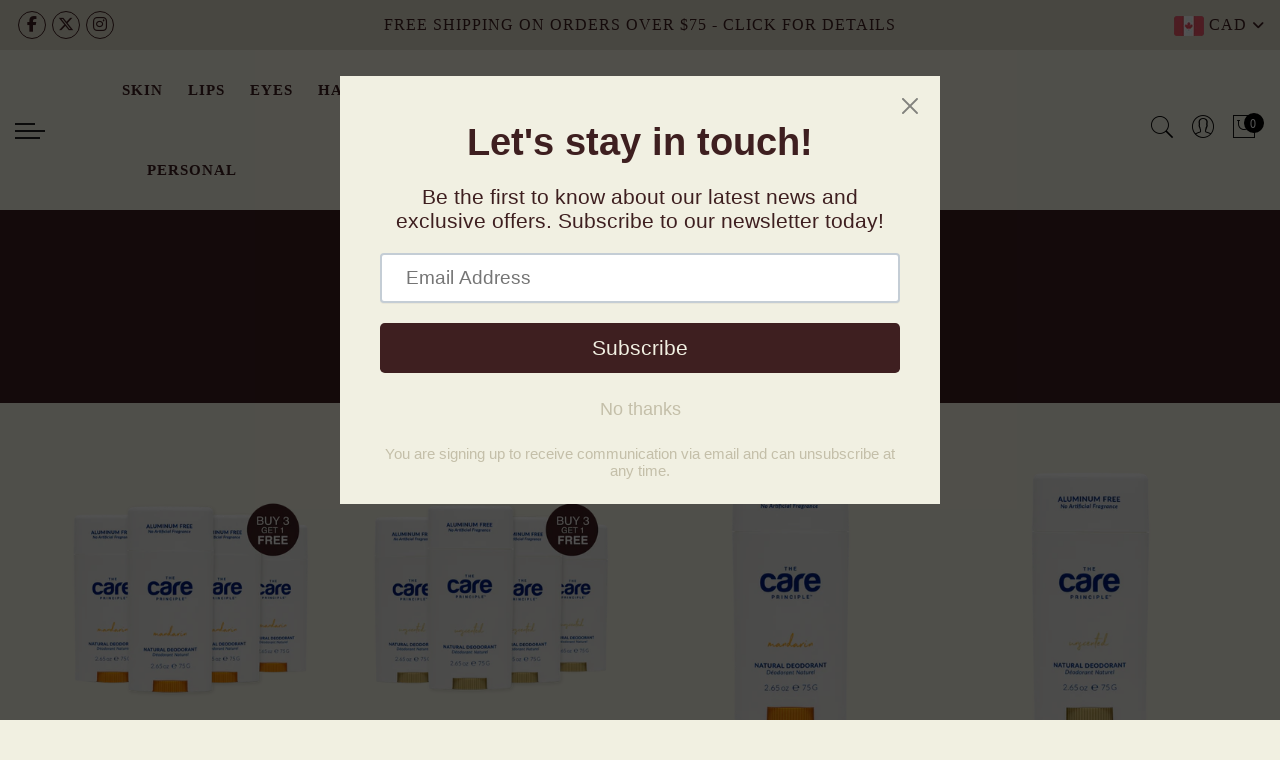

--- FILE ---
content_type: text/html; charset=utf-8
request_url: https://thecareprinciple.com/collections/deodorants
body_size: 63998
content:
<!doctype html>
<html lang="en" class="no-js">
<head>

<!-- Google tag (gtag.js) -->
<script async src="https://www.googletagmanager.com/gtag/js?id=AW-10996783788"></script>
<script>
  window.dataLayer = window.dataLayer || [];
  function gtag(){dataLayer.push(arguments);}
  gtag('js', new Date());

  gtag('config', 'AW-10996783788');
</script>

  <meta charset="utf-8">
  <meta http-equiv="X-UA-Compatible" content="IE=edge,chrome=1">
  <meta name="viewport" content="width=device-width, initial-scale=1.0, maximum-scale=1.0, user-scalable=no">
  <meta name="theme-color" content="#7796a8">
  <meta name="format-detection" content="telephone=no">
  <link rel="canonical" href="https://thecareprinciple.com/collections/deodorants">
  <script type="text/javascript">document.documentElement.className = document.documentElement.className.replace('no-js', 'yes-js js_active js')</script><link rel="shortcut icon" type="image/png" href="//thecareprinciple.com/cdn/shop/files/favicon-32x32_32x.png?v=1614311519">
  <title>Deodorants&ndash; The Care Principle</title><meta name="description" content="Aluminum-free, all-natural deodorants!"><meta name="keywords" content=", The Care Principle, thecareprinciple.com"/><meta name="author" content="The4"><!-- /snippets/social-meta-tags.liquid -->


<meta property="og:site_name" content="The Care Principle">
<meta property="og:url" content="https://thecareprinciple.com/collections/deodorants">
<meta property="og:title" content="Deodorants">
<meta property="og:type" content="product.group">
<meta property="og:description" content="Aluminum-free, all-natural deodorants!">



  <meta name="twitter:site" content="@https://x.com/careprinciple">

<meta name="twitter:card" content="summary_large_image">
<meta name="twitter:title" content="Deodorants">
<meta name="twitter:description" content="Aluminum-free, all-natural deodorants!">
<style type="text/css">@keyframes load-ani {100% {-webkit-transform: rotate(360deg);transform: rotate(360deg);}}@-webkit-keyframes load-ani {100% {-webkit-transform: rotate(360deg);}}@keyframes fadeIn {from {opacity: 0; }to {opacity: 1; } }@-webkit-keyframes fadeIn {from {opacity: 0; }to {opacity: 1; } }@-webkit-keyframes progress-bar-stripes {from { background-position: 0 0 }to { background-position: 40px 0 }}@-moz-keyframes progress-bar-stripes {from { background-position: 0 0 }to { background-position: 40px 0 }}@keyframes progress-bar-stripes {from { background-position: 0 0 }to { background-position: 40px 0 }}html, body, div, span, applet, object, iframe,h1, h2, h3, h4, h5, h6, p, blockquote, pre,a, abbr, acronym, address, big, cite, code,del, dfn, em, img, ins, kbd, q, s, samp,small, strike, strong, sub, sup, tt, var,b, u, i, center,dl, dt, dd, ol, ul, li,fieldset, form, label, legend,table, caption, tbody, tfoot, thead, tr, th, td,article, aside, canvas, details, embed,figure, figcaption, footer, header, hgroup,menu, nav, output, ruby, section, summary,time, mark, audio, video {margin: 0;padding: 0;border: 0;font-size: 100%;font: inherit;vertical-align: baseline;}article, aside, details, figcaption, figure,footer, header, hgroup, menu, nav, section {display: block;}[class*="bg_color_"] { background-color: #fff; }body {font: 400 .875em/1.75 'Lato', Arial, Helvetica, sans-serif;color: #999;overflow-x: hidden;letter-spacing: 1px;}body:not(.document-ready) #jas-wrapper {overflow: hidden}ul {list-style: inside;}ol {list-style: inside none decimal;}ul ul,ol ol {padding-left: 2rem;}ol, ul {list-style: none;}dfn,cite,em,i {font-style: italic;}blockquote, q {quotes: none;background: #f1f1f1;padding: 30px 25px 30px 60px;margin-bottom: 20px;position: relative;font-family: 'Libre Baskerville',serif;font-style: italic;display: block;}blockquote:before,q:before {position: absolute;content: '“';left: 25px;top: 0;font-size: 50px;color: #999;}blockquote p {margin-bottom: 1.4736842105em;}blockquote cite,blockquote small {color: #1a1a1a;display: block;font-size: 16px;font-size: 1rem;line-height: 1.75;}blockquote cite:before,blockquote small:before {content: "\2014\00a0";}blockquote em,blockquote i,blockquote cite {font-style: normal;}blockquote strong,blockquote b {font-weight: 400;}blockquote > :last-child {margin-bottom: 0;}blockquote p, q p {margin: 0;}dl {margin: 0 0 1.75em;}dt {font-weight: 700;}dd {margin: 0 0 1.75em;}table,th,td {border: 1px solid #e3e3e3;vertical-align: middle;}table {border-collapse: separate;border-spacing: 0;border-width: 1px 0 0 1px;margin: 1.5em 0 1.75em;width: 100%;}caption,th,td {font-weight: normal;text-align: left;}th {border-width: 0 1px 1px 0;font-weight: 700;}td {border-width: 0 1px 1px 0;}th,td {padding: 15px;}small {font-size: 75%;}address {font-style: italic;margin: 0 0 1.75em;}b, strong {font-weight: bold;}code,kbd,tt,var,samp,pre {font-family: Inconsolata, monospace;}pre {border: 1px solid #d1d1d1;font-size: 16px;font-size: 1rem;line-height: 1.3125;margin: 0 0 1.75em;max-width: 100%;overflow: auto;padding: 1.75em;white-space: pre;white-space: pre-wrap;word-wrap: break-word;}code {background-color: #d1d1d1;padding: 0.125em 0.25em;}abbr,acronym {border-bottom: 1px dotted #d1d1d1;cursor: help;}mark {background: #4d5959;padding: 0.125em 0.25em;text-decoration: none;color: #fff;}big {font-size: 125%;}sub,sup {font-size: 75%;line-height: 0;position: relative;vertical-align: baseline;}sup {top: -0.5em;}sub {bottom: -0.25em;}a {color: #222;transition: all .3s;}a, a:hover, a:focus, a:active {text-decoration: none;outline: 0;}a:hover, a:active, a:focus {color: #b59677;}em {font-style: italic;font-family: 'libre baskerville', serif;}strong {font-weight: 700;}img {height: auto;max-width: 100%;vertical-align: middle;}h1, h2, h3, h4, h5, h6 {margin: 0.65em 0 0.5em;line-height: 1.428;font-family: 'Montserrat', sans-serif;color: #222;letter-spacing: 0.5px;}h1 {margin: 0;font-size: 2.6179em;}h2 {font-size: 2.0581em;}h3 {font-size: 1.618em;}h4 {font-size: 1.272em;}h5 {font-size: 1em;}h6 {font-size: .7682em;}p {margin-bottom: 1.3em;}h3.section-title {font-size: 20px;font-weight: bold;margin: 0;text-transform: uppercase;text-align: center;}.sub-title {font-family: "Libre Baskerville",serif;font-style: italic;font-size: 14px;color: #878787;font-weight: normal;margin-top: 0;}button, input, select, textarea {font-family: inherit;font-size: inherit;line-height: inherit;}input,button,textarea {transition: all .3s;}input:focus,button:focus,textarea:focus {outline: 0;box-shadow: none;}input:not([type="radio"]):not([type="checkbox"]),button,select,a.button {height: 40px;line-height: 1;}a.button {line-height: 40px;display: inline-block;font-size: 11px;}input:not([type="submit"]):not([type="checkbox"]),textarea,select {border: 1px solid #e3e3e3;font-size: 13px;outline: 0;padding: 0 15px;color: #999;font-family: 'Lato', sans-serif;letter-spacing: 1px;border-radius: 0;}input:not([type="submit"]):not([type="checkbox"]):focus,textarea:focus {border-color: #b59677;}textarea {padding: 15px;}input[type="submit"],button,a.button {cursor: pointer;border: 0;text-transform: uppercase;letter-spacing: 3px;padding: 0 27px 0 30px;background: #b59677;color: #fff;border-radius: 0;}a.button-o,input.button-o,button.button-o {line-height: 40px;display: inline-block;font-size: 11px;cursor: pointer;border: 1px solid #b59677;text-transform: uppercase;letter-spacing: 3px;padding: 0 27px 0 30px;color: #b59677;background: transparent;}a.button-o:hover,input.button-o:hover,button.button-o:hover {border: 1px solid #b59677;background: #b59677;color: #fff;}a.button-o-w {line-height: 40px;display: inline-block;font-size: 11px;cursor: pointer;border: 1px solid #fff;text-transform: uppercase;letter-spacing: 3px;padding: 0 27px 0 30px;color: #fff;}a.button-o-w:hover {border: 1px solid #b59677;background: #b59677;color: #fff;}input[type="submit"]:hover,button:hover,a.button:hover,input.get-rates.btn.button {opacity: .8;}a.button:hover {color: #fff;}button,input[type="submit"] {-webkit-appearance: button;}[disabled="disabled"],input[disabled="disabled"],button[disabled="disabled"] {cursor: not-allowed;opacity: .5;}::-webkit-input-placeholder {color: #c1c1c1;}:-moz-placeholder {color: #c1c1c1;}::-moz-placeholder {color: #c1c1c1;}:-ms-input-placeholder {color: #c1c1c1;}input:-webkit-autofill,input:-webkit-autofill:hover,input:-webkit-autofill:focus,input:-webkit-autofill:active {transition: background-color 5000s ease-in-out 0s;-webkit-box-shadow: 0 0 0px 1000px #fff inset;}@-moz-document url-prefix() {select:-moz-focusring,select::-moz-focus-inner { color: transparent !important; text-shadow: 0 0 0 #999 !important; background-image: none !important; border: 0;}}input:focus::-webkit-input-placeholder { color:transparent; }input:focus::-moz-placeholder { color:transparent;}input:focus:-ms-input-placeholder { color:transparent;}*, *:before, *:after {-webkit-box-sizing: border-box;box-sizing: border-box;}.clearfix:before,.clearfix:after {content: ' ';display: table;}.clearfix:after {clear: both;}.screen-reader-text {clip: rect(1px, 1px, 1px, 1px);height: 1px;overflow: hidden;position: absolute !important;width: 1px;}.wrapper-boxed #jas-wrapper {background-color: #fff;max-width: 1200px;margin: 0 auto;box-shadow: 0 1px 5px rgba(190,190,190,.26);}.wrapper-boxed #jas-wrapper .jas-container {margin-right: auto;margin-left: auto;padding-left: 15px;padding-right: 15px;}.wrapper-boxed #jas-header .header__mid,.wrapper-boxed.footer_sticky #jas-footer,.wrapper-boxed .gecko-cookies-popup,.wrapper-boxed .jas-sticky-nt-atc {max-width: 1200px;left: auto;right: auto;width: 100%;}#jas-header.header-2 .header__mid .jas_div_logo_2 {padding-right: 1rem;padding-left: 1rem;}.jas-top-sidebar .yith-shopify-ajax-product-filter {width: 25%;display: inline-table;}.jas-carousel,.jas-group-carousel {visibility: hidden;opacity: 0;transition: all .3s;}.jas-carousel.slick-initialized,.jas-group-carousel.slick_loaded {visibility: visible;opacity: 1;}.custom_jewellery.about-shop {box-shadow: 1px 1px 9px rgba(0, 0, 0, 0.17);margin-top: -50px;text-align: center;margin-right: 20px;margin-bottom: 20px;margin-left: 20px;padding: 20px;z-index: 2;background-color: #ffffff;}.equal-nt [class*="lazyload"]:before {content: '';display: block;height: 0;width: 100%; /*padding-top: 127.7777778%; */}.equal-nt.ratio8_5 [class*="lazyload"]:before{padding-top: 62.5%;}.equal-nt.ratio3_2 [class*="lazyload"]:before{padding-top: 66.66%;}.equal-nt.ratio2_1 [class*="lazyload"]:before{padding-top: 50%;}.equal-nt.ratio1_2 [class*="lazyload"]:before{padding-top: 200%;}.equal-nt.ratio4_3 [class*="lazyload"]:before{padding-top: 75%;}.equal-nt.ratio16_9 [class*="lazyload"]:before{padding-top: 56.25%;}.equal-nt.ratio1_1 [class*="lazyload"]:before{padding-top: 100%;}.equal-nt.ratio_nt [class*="lazyload"]:before{padding-top: 127.7777778%;}.equal-nt.ratio2_3 [class*="lazyload"]:before {padding-top: 150%;}.nt_bg_lz.lazyload,.nt_bg_lz.lazyloading {background-color: #f5f5f5;opacity: 1;background-image: none !important;}.equal-nt [class*="lazyload"] {display: block;width: 100%;height: 100%;position: relative;background-repeat: no-repeat;background-size: cover;}.equal-nt.nt_contain [class*="lazyload"] {background-size: contain}.equal-nt .back-img[class*="lazyload"] { position: absolute}.equal-nt.position_1 [class*="lazyload"]{background-position: left top}.equal-nt.position_2 [class*="lazyload"]{background-position: left center}.equal-nt.position_3 [class*="lazyload"]{background-position: left bottom}.equal-nt.position_4 [class*="lazyload"]{background-position: right top}.equal-nt.position_5 [class*="lazyload"]{background-position: right center}.equal-nt.position_6 [class*="lazyload"]{background-position: right bottom}.equal-nt.position_7 [class*="lazyload"]{background-position: center top}.equal-nt.position_8 [class*="lazyload"]{background-position: center center}.equal-nt.position_9 [class*="lazyload"]{background-position: center bottom}.jas-row {display: -webkit-flex;display: -ms-flexbox;display: flex;-webkit-flex: 0 1 auto;-ms-flex: 0 1 auto;-webkit-box-flex: 0;flex: 0 1 auto;-webkit-flex-direction: row;-ms-flex-direction: row;-webkit-box-orient: horizontal;-webkit-box-direction: normal;flex-direction: row;-webkit-flex-wrap: wrap;-ms-flex-wrap: wrap;flex-wrap: wrap;margin-right: -1rem;margin-left: -1rem;}.flex {display: -webkit-flex;display: -ms-flexbox;display: -webkit-box;display: flex;}.flex .grow {-webkit-flex: 1 1 auto;-ms-flex: 1 1 auto;-webkit-box-flex: 1;flex: 1 1 auto;}.flex.column {-webkit-flex-direction: column;-ms-flex-direction: column;-webkit-box-orient: vertical;-webkit-box-direction: column;flex-direction: column;}.jas-full {position: relative;width: 100%}.jas-container,.jas-row.wide {margin: auto;}.jas-container {max-width: 100%;}.jas-row.reverse {-webkit-flex-direction: row-reverse;-ms-flex-direction: row-reverse;-webkit-box-orient: horizontal;-webkit-box-direction: reverse;flex-direction: row-reverse;}.jas-col.reverse {-webkit-flex-direction: column-reverse;-ms-flex-direction: column-reverse;-webkit-box-orient: vertical;-webkit-box-direction: reverse;flex-direction: column-reverse;}.jas-col-xs, .jas-col-xs-1, .jas-col-xs-2, .jas-col-xs-3, .jas-col-xs-4, .jas-col-xs-5, .jas-col-xs-6, .jas-col-xs-7, .jas-col-xs-8, .jas-col-xs-9, .jas-col-xs-10, .jas-col-xs-11, .jas-col-xs-12 {box-sizing: border-box;-webkit-flex: 0 0 auto;-ms-flex: 0 0 auto;-webkit-box-flex: 0;flex: 0 0 auto;padding-right: 1rem;padding-left: 1rem;}.jas-col-xs {-webkit-flex-grow: 1;-ms-flex-positive: 1;-webkit-box-flex: 1;flex-grow: 1;-ms-flex-preferred-size: 0;-webkit-flex-basis: 0;flex-basis: 0;max-width: 100%;}.jas-col-xs-1 {-ms-flex-preferred-size: 8.333%;-webkit-flex-basis: 8.333%;flex-basis: 8.333%;max-width: 8.333%;}.jas-col-xs-2 {-ms-flex-preferred-size: 16.666%;-webkit-flex-basis: 16.666%;flex-basis: 16.666%;max-width: 16.666%;}.jas-col-xs-3 {-ms-flex-preferred-size: 25%;-webkit-flex-basis: 25%;flex-basis: 25%;max-width: 25%;}.jas-col-xs-4 {-ms-flex-preferred-size: 33.333%;-webkit-flex-basis: 33.333%;flex-basis: 33.333%;max-width: 33.333%;}.jas-col-xs-5 {-ms-flex-preferred-size: 41.666%;-webkit-flex-basis: 41.666%;flex-basis: 41.666%;max-width: 41.666%;}.jas-col-xs-6 {-ms-flex-preferred-size: 50%;-webkit-flex-basis: 50%;flex-basis: 50%;max-width: 50%;}.jas-col-xs-7 {-ms-flex-preferred-size: 58.333%;-webkit-flex-basis: 58.333%;flex-basis: 58.333%;max-width: 58.333%;}.jas-col-xs-8 {-ms-flex-preferred-size: 66.666%;-webkit-flex-basis: 66.666%;flex-basis: 66.666%;max-width: 66.666%;}.jas-col-xs-9 {-ms-flex-preferred-size: 75%;-webkit-flex-basis: 75%;flex-basis: 75%;max-width: 75%;}.jas-col-xs-10 {-ms-flex-preferred-size: 83.333%;-webkit-flex-basis: 83.333%;flex-basis: 83.333%;max-width: 83.333%;}.jas-col-xs-11 {-ms-flex-preferred-size: 91.666%;-webkit-flex-basis: 91.666%;flex-basis: 91.666%;max-width: 91.666%;}.jas-col-xs-12 {-ms-flex-preferred-size: 100%;-webkit-flex-basis: 100%;flex-basis: 100%;max-width: 100%;} .jas-masonry .jas-col-xs-6,.categories-masonry .jas-col-xs-6{width: 50%;} .jas-masonry .jas-col-xs-12,.categories-masonry .jas-col-xs-12{width: 100%;}.jas-masonry .jas-col-md-12{width: 100%;max-width: 100%;flex-basis: 100%}.jas-col-xs-offset-1 {margin-left: 8.333%;}.jas-col-xs-offset-2 {margin-left: 16.666%;}.jas-col-xs-offset-3 {margin-left: 25%;}.jas-col-xs-offset-4 {margin-left: 33.333%;}.jas-col-xs-offset-5 {margin-left: 41.666%;}.jas-col-xs-offset-6 {margin-left: 50%;}.jas-col-xs-offset-7 {margin-left: 58.333%;}.jas-col-xs-offset-8 {margin-left: 66.666%;}.jas-col-xs-offset-9 {margin-left: 75%;}.jas-col-xs-offset-10 {margin-left: 83.333%;}.jas-col-xs-offset-11 {margin-left: 91.666%;}.start-xs {-webkit-justify-content: flex-start;-ms-flex-pack: start;-webkit-box-pack: start;justify-content: flex-start;text-align: start;}.center-xs {-webkit-justify-content: center;-ms-flex-pack: center;-webkit-box-pack: center;justify-content: center;text-align: center;}.end-xs {-webkit-justify-content: flex-end;-ms-flex-pack: end;-webkit-box-pack: end;justify-content: flex-end;text-align: end;}.top-xs {-webkit-align-items: flex-start;-ms-flex-align: start;-webkit-box-align: start;align-items: flex-start;}.middle-xs {-webkit-align-items: center;-ms-flex-align: center;-webkit-box-align: center;align-items: center;}.bottom-xs {-webkit-align-items: flex-end;-ms-flex-align: end;-webkit-box-align: end;align-items: flex-end;}.around-xs {-webkit-justify-content: space-around;-ms-flex-pack: distribute;justify-content: space-around;}.between-xs {-webkit-justify-content: space-between;-ms-flex-pack: justify;-webkit-box-pack: justify;justify-content: space-between;}.first-xs {-webkit-order: -1;-ms-flex-order: -1;-webkit-box-ordinal-group: 0;order: -1;}.last-xs {-webkit-order: 1;-ms-flex-order: 1;-webkit-box-ordinal-group: 2;order: 1;}@media only screen and (min-width: 48em) {.jas-container {width: 46rem;}.jas-masonry .jas-col-sm-4,.categories-masonry .jas-col-sm-4 {width: 33.333%;}.jas-masonry .jas-col-sm-2,.categories-masonry .jas-col-sm-2 {width: 16.666%;}.jas-masonry .jas-col-sm-3,.categories-masonry .jas-col-sm-3 {width: 25%;}.template-collection .jas-masonry.metro .size-6 ~ .jas-col-sm-4{-ms-flex-preferred-size: 50%;-webkit-flex-basis: 50%;flex-basis: 50%;max-width: 50%;width: 50%;} .template-collection .jas-masonry.metro .size-6 ~ .jas-col-md-12{width: 100%;}.jas-masonry .jas-col-sm-6,.categories-masonry .jas-col-sm-6 {width: 50%;}.jas-col-sm,.jas-col-sm-1,.jas-col-sm-2,.jas-col-sm-3,.jas-col-sm-4,.jas-col-sm-5,.jas-col-sm-6,.jas-col-sm-7,.jas-col-sm-8,.jas-col-sm-9,.jas-col-sm-10,.jas-col-sm-11,.jas-col-sm-12 {box-sizing: border-box;-webkit-flex: 0 0 auto;-ms-flex: 0 0 auto;-webkit-box-flex: 0;flex: 0 0 auto;padding-right: 1rem;padding-left: 1rem;}.jas-col-sm {-webkit-flex-grow: 1;-ms-flex-positive: 1;-webkit-box-flex: 1;flex-grow: 1;-ms-flex-preferred-size: 0;-webkit-flex-basis: 0;flex-basis: 0;max-width: 100%;}.jas-col-sm-1 {-ms-flex-preferred-size: 8.333%;-webkit-flex-basis: 8.333%;flex-basis: 8.333%;max-width: 8.333%;}.jas-col-sm-2 {-ms-flex-preferred-size: 16.666%;-webkit-flex-basis: 16.666%;flex-basis: 16.666%;max-width: 16.666%;}.jas-col-sm-3 {-ms-flex-preferred-size: 25%;-webkit-flex-basis: 25%;flex-basis: 25%;max-width: 25%;}.jas-col-sm-4 {-ms-flex-preferred-size: 33.333%;-webkit-flex-basis: 33.333%;flex-basis: 33.333%;max-width: 33.333%;}.jas-col-sm-5 {-ms-flex-preferred-size: 41.666%;-webkit-flex-basis: 41.666%;flex-basis: 41.666%;max-width: 41.666%;}.jas-col-sm-6 {-ms-flex-preferred-size: 50%;-webkit-flex-basis: 50%;flex-basis: 50%;max-width: 50%;}.jas-top-sidebar .yith-shopify-ajax-product-filter {width: 50%;}.jas-col-sm-7 {-ms-flex-preferred-size: 58.333%;-webkit-flex-basis: 58.333%;flex-basis: 58.333%;max-width: 58.333%;}.jas-col-sm-8 {-ms-flex-preferred-size: 66.666%;-webkit-flex-basis: 66.666%;flex-basis: 66.666%;max-width: 66.666%;}.jas-col-sm-9 {-ms-flex-preferred-size: 75%;-webkit-flex-basis: 75%;flex-basis: 75%;max-width: 75%;}.jas-col-sm-10 {-ms-flex-preferred-size: 83.333%;-webkit-flex-basis: 83.333%;flex-basis: 83.333%;max-width: 83.333%;}.jas-col-sm-11 {-ms-flex-preferred-size: 91.666%;-webkit-flex-basis: 91.666%;flex-basis: 91.666%;max-width: 91.666%;}.jas-col-sm-12 {-ms-flex-preferred-size: 100%;-webkit-flex-basis: 100%;flex-basis: 100%;max-width: 100%;}.jas-col-sm-offset-1 {margin-left: 8.333%;}.jas-col-sm-offset-2 {margin-left: 16.666%;}.jas-col-sm-offset-3 {margin-left: 25%;}.jas-col-sm-offset-4 {margin-left: 33.333%;}.jas-col-sm-offset-5 {margin-left: 41.666%;}.jas-col-sm-offset-6 {margin-left: 50%;}.jas-col-sm-offset-7 {margin-left: 58.333%;}.jas-col-sm-offset-8 {margin-left: 66.666%;}.jas-col-sm-offset-9 {margin-left: 75%;}.jas-col-sm-offset-10 {margin-left: 83.333%;}.jas-col-sm-offset-11 {margin-left: 91.666%;}.start-sm {-webkit-justify-content: flex-start;-ms-flex-pack: start;-webkit-box-pack: start;justify-content: flex-start;text-align: start;}.center-sm {-webkit-justify-content: center;-ms-flex-pack: center;-webkit-box-pack: center;justify-content: center;text-align: center;}.end-sm {-webkit-justify-content: flex-end;-ms-flex-pack: end;-webkit-box-pack: end;justify-content: flex-end;text-align: end;}.top-sm {-webkit-align-items: flex-start;-ms-flex-align: start;-webkit-box-align: start;align-items: flex-start;}.middle-sm {-webkit-align-items: center;-ms-flex-align: center;-webkit-box-align: center;align-items: center;}.bottom-sm {-webkit-align-items: flex-end;-ms-flex-align: end;-webkit-box-align: end;align-items: flex-end;}.around-sm {-webkit-justify-content: space-around;-ms-flex-pack: distribute;justify-content: space-around;}.between-sm {-webkit-justify-content: space-between;-ms-flex-pack: justify;-webkit-box-pack: justify;justify-content: space-between;}.first-sm {-webkit-order: -1;-ms-flex-order: -1;-webkit-box-ordinal-group: 0;order: -1;}.last-sm {-webkit-order: 1;-ms-flex-order: 1;-webkit-box-ordinal-group: 2;order: 1;}}@media only screen and (min-width: 62em) {.jas-container {width: 61rem;}.jas-masonry .jas-col-md-2,.categories-masonry .jas-col-md-3 {width: 16.666%;}.jas-masonry .jas-col-md-3,.categories-masonry .jas-col-md-3 {width: 25%;}.jas-masonry .jas-col-md-4,.categories-masonry .jas-col-md-4 {width: 33.333%;}.jas-masonry .jas-col-md-6,.categories-masonry .jas-col-md-6 {width: 50%;}.grid-sizer.size-3 {width: 25%;}.grid-sizer.size-4 {width: 33.3%;}.grid-sizer.size-6 {width: 50%;}.grid-sizer.size-15 {width: 20%;}.custom_jewellery.about-shop {text-align: left;box-shadow: 1px 1px 9px rgba(0, 0, 0, 0.17);margin-top: 20px;margin-bottom: 20px;margin-right: 0;margin-left: -80px;padding: 40px;background-color: #ffffff;}.jas-col-md,.jas-col-md-1,.jas-col-md-2,.jas-col-md-3,.jas-col-md-4,.jas-col-md-5,.jas-col-md-6,.jas-col-md-7,.jas-col-md-8,.jas-col-md-9,.jas-col-md-10,.jas-col-md-11,.jas-col-md-12 {box-sizing: border-box;-webkit-flex: 0 0 auto;-ms-flex: 0 0 auto;-webkit-box-flex: 0;flex: 0 0 auto;padding-right: 1rem;padding-left: 1rem;}.jas-col-md {-webkit-flex-grow: 1;-ms-flex-positive: 1;-webkit-box-flex: 1;flex-grow: 1;-ms-flex-preferred-size: 0;-webkit-flex-basis: 0;flex-basis: 0;max-width: 100%;}.jas-col-md-1 {-ms-flex-preferred-size: 8.333%;-webkit-flex-basis: 8.333%;flex-basis: 8.333%;max-width: 8.333%;}.jas-col-md-2 {-ms-flex-preferred-size: 16.666%;-webkit-flex-basis: 16.666%;flex-basis: 16.666%;max-width: 16.666%;}.jas-col-md-3 {-ms-flex-preferred-size: 25%;-webkit-flex-basis: 25%;flex-basis: 25%;max-width: 25%;}.jas-col-md-15 {-ms-flex-preferred-size: 20%;-webkit-flex-basis: 20%;flex-basis: 20%;max-width: 20%;}.jas-col-md-4 {-ms-flex-preferred-size: 33.333%;-webkit-flex-basis: 33.333%;flex-basis: 33.333%;max-width: 33.333%;}.jas-col-md-5 {-ms-flex-preferred-size: 41.666%;-webkit-flex-basis: 41.666%;flex-basis: 41.666%;max-width: 41.666%;}.jas-col-md-6 {-ms-flex-preferred-size: 50%;-webkit-flex-basis: 50%;flex-basis: 50%;max-width: 50%;}.jas-col-md-7 {-ms-flex-preferred-size: 58.333%;-webkit-flex-basis: 58.333%;flex-basis: 58.333%;max-width: 58.333%;}.jas-col-md-8 {-ms-flex-preferred-size: 66.666%;-webkit-flex-basis: 66.666%;flex-basis: 66.666%;max-width: 66.666%;}.jas-col-md-9 {-ms-flex-preferred-size: 75%;-webkit-flex-basis: 75%;flex-basis: 75%;max-width: 75%;}.jas-col-md-10 {-ms-flex-preferred-size: 83.333%;-webkit-flex-basis: 83.333%;flex-basis: 83.333%;max-width: 83.333%;}.jas-col-md-11 {-ms-flex-preferred-size: 91.666%;-webkit-flex-basis: 91.666%;flex-basis: 91.666%;max-width: 91.666%;}.jas-col-md-12 {-ms-flex-preferred-size: 100%;-webkit-flex-basis: 100%;flex-basis: 100%;max-width: 100%;}.jas-col-md-offset-1 {margin-left: 8.333%;}.jas-col-md-offset-2 {margin-left: 16.666%;}.jas-col-md-offset-3 {margin-left: 25%;}.jas-col-md-offset-4 {margin-left: 33.333%;}.jas-col-md-offset-5 {margin-left: 41.666%;}.jas-col-md-offset-6 {margin-left: 50%;}.jas-col-md-offset-7 {margin-left: 58.333%;}.jas-col-md-offset-8 {margin-left: 66.666%;}.jas-col-md-offset-9 {margin-left: 75%;}.jas-col-md-offset-10 {margin-left: 83.333%;}.jas-col-md-offset-11 {margin-left: 91.666%;}.start-md {-webkit-justify-content: flex-start;-ms-flex-pack: start;-webkit-box-pack: start;justify-content: flex-start;text-align: start;}.center-md {-webkit-justify-content: center;-ms-flex-pack: center;-webkit-box-pack: center;justify-content: center;text-align: center;}.end-md {-webkit-justify-content: flex-end;-ms-flex-pack: end;-webkit-box-pack: end;justify-content: flex-end;text-align: end;}.top-md {-webkit-align-items: flex-start;-ms-flex-align: start;-webkit-box-align: start;align-items: flex-start;}.middle-md {-webkit-align-items: center;-ms-flex-align: center;-webkit-box-align: center;align-items: center;}.bottom-md {-webkit-align-items: flex-end;-ms-flex-align: end;-webkit-box-align: end;align-items: flex-end;}.around-md {-webkit-justify-content: space-around;-ms-flex-pack: distribute;justify-content: space-around;}.between-md {-webkit-justify-content: space-between;-ms-flex-pack: justify;-webkit-box-pack: justify;justify-content: space-between;}.first-md {-webkit-order: -1;-ms-flex-order: -1;-webkit-box-ordinal-group: 0;order: -1;}.last-md {-webkit-order: 1;-ms-flex-order: 1;-webkit-box-ordinal-group: 2;order: 1;}.hide-md, .pe-7s-close.hide-md {display: none;}}@media only screen and (min-width: 75em) {.jas-container {width: 73.125rem;}.jas-col-lg,.jas-col-lg-1,.jas-col-lg-2,.jas-col-lg-3,.jas-col-lg-4,.jas-col-lg-5,.jas-col-lg-6,.jas-col-lg-7,.jas-col-lg-8,.jas-col-lg-9,.jas-col-lg-10,.jas-col-lg-11,.jas-col-lg-12 {box-sizing: border-box;-webkit-flex: 0 0 auto;-ms-flex: 0 0 auto;-webkit-box-flex: 0;flex: 0 0 auto;padding-right: 1rem;padding-left: 1rem;}.jas-col-lg {-webkit-flex-grow: 1;-ms-flex-positive: 1;-webkit-box-flex: 1;flex-grow: 1;-ms-flex-preferred-size: 0;-webkit-flex-basis: 0;flex-basis: 0;max-width: 100%;}.jas-col-lg-1 {-ms-flex-preferred-size: 8.333%;-webkit-flex-basis: 8.333%;flex-basis: 8.333%;max-width: 8.333%;}.jas-col-lg-2 {-ms-flex-preferred-size: 16.666%;-webkit-flex-basis: 16.666%;flex-basis: 16.666%;max-width: 16.666%;}.jas-col-lg-3 {-ms-flex-preferred-size: 25%;-webkit-flex-basis: 25%;flex-basis: 25%;max-width: 25%;}.jas-col-lg-4 {-ms-flex-preferred-size: 33.333%;-webkit-flex-basis: 33.333%;flex-basis: 33.333%;max-width: 33.333%;}.jas-col-lg-5 {-ms-flex-preferred-size: 41.666%;-webkit-flex-basis: 41.666%;flex-basis: 41.666%;max-width: 41.666%;}.jas-col-lg-6 {-ms-flex-preferred-size: 50%;-webkit-flex-basis: 50%;flex-basis: 50%;max-width: 50%;}.jas-col-lg-7 {-ms-flex-preferred-size: 58.333%;-webkit-flex-basis: 58.333%;flex-basis: 58.333%;max-width: 58.333%;}.jas-col-lg-8 {-ms-flex-preferred-size: 66.666%;-webkit-flex-basis: 66.666%;flex-basis: 66.666%;max-width: 66.666%;}.jas-col-lg-9 {-ms-flex-preferred-size: 75%;-webkit-flex-basis: 75%;flex-basis: 75%;max-width: 75%;}.jas-col-lg-10 {-ms-flex-preferred-size: 83.333%;-webkit-flex-basis: 83.333%;flex-basis: 83.333%;max-width: 83.333%;}.jas-col-lg-11 {-ms-flex-preferred-size: 91.666%;-webkit-flex-basis: 91.666%;flex-basis: 91.666%;max-width: 91.666%;}.jas-col-lg-12 {-ms-flex-preferred-size: 100%;-webkit-flex-basis: 100%;flex-basis: 100%;max-width: 100%;}.jas-col-lg-offset-1 {margin-left: 8.333%;}.jas-col-lg-offset-2 {margin-left: 16.666%;}.jas-col-lg-offset-3 {margin-left: 25%;}.jas-col-lg-offset-4 {margin-left: 33.333%;}.jas-col-lg-offset-5 {margin-left: 41.666%;}.jas-col-lg-offset-6 {margin-left: 50%;}.jas-col-lg-offset-7 {margin-left: 58.333%;}.jas-col-lg-offset-8 {margin-left: 66.666%;}.jas-col-lg-offset-9 {margin-left: 75%;}.jas-col-lg-offset-10 {margin-left: 83.333%;}.jas-col-lg-offset-11 {margin-left: 91.666%;}.start-lg {-webkit-justify-content: flex-start;-ms-flex-pack: start;-webkit-box-pack: start;justify-content: flex-start;text-align: start;}.center-lg {-webkit-justify-content: center;-ms-flex-pack: center;-webkit-box-pack: center;justify-content: center;text-align: center;}.end-lg {-webkit-justify-content: flex-end;-ms-flex-pack: end;-webkit-box-pack: end;justify-content: flex-end;text-align: end;}.top-lg {-webkit-align-items: flex-start;-ms-flex-align: start;-webkit-box-align: start;align-items: flex-start;}.middle-lg {-webkit-align-items: center;-ms-flex-align: center;-webkit-box-align: center;align-items: center;}.bottom-lg {-webkit-align-items: flex-end;-ms-flex-align: end;-webkit-box-align: end;align-items: flex-end;}.around-lg {-webkit-justify-content: space-around;-ms-flex-pack: distribute;justify-content: space-around;}.between-lg {-webkit-justify-content: space-between;-ms-flex-pack: justify;-webkit-box-pack: justify;justify-content: space-between;}.first-lg {-webkit-order: -1;-ms-flex-order: -1;-webkit-box-ordinal-group: 0;order: -1;}.last-lg {-webkit-order: 1;-ms-flex-order: 1;-webkit-box-ordinal-group: 2;order: 1;}}.grid-sizer {min-height: 1px;float: left;position: absolute;}.template-collection .grid-sizer.size-4 {width: 33.3%;}.template-collection .grid-sizer.size-6 {width: 50%;}.mg__0 { margin: 0; }.mt__0 { margin-top: 0; }.mb__0 { margin-bottom: 0;}.mt__5 { margin-top: 5px; }.mt__10{ margin-top: 10px;}.mt__15{ margin-top: 15px;}.mt__20{ margin-top: 20px;}.mt__25{ margin-top: 25px;}.mt__30{ margin-top: 30px;}.mt__35{ margin-top: 35px;}.mt__40{ margin-top: 40px;}.mt__45{ margin-top: 45px;}.mt__50{ margin-top: 50px;}.mt__55{ margin-top: 55px;}.mt__60{ margin-top: 60px;}.mt__65{ margin-top: 65px;}.mt__70{ margin-top: 70px;}.mt__75{ margin-top: 75px;}.mt__80{ margin-top: 80px;}.mt__85{ margin-top: 85px;}.mt__90{ margin-top: 90px;}.mt__95{ margin-top: 95px;}.mt__100 { margin-top: 100px; }.mr__5 { margin-right: 5px; }.mr__10{ margin-right: 10px;}.mr__15{ margin-right: 15px;}.mr__20{ margin-right: 20px;}.mr__25{ margin-right: 25px;}.mr__30{ margin-right: 30px;}.mr__35{ margin-right: 35px;}.mr__40{ margin-right: 40px;}.mr__45{ margin-right: 45px;}.mr__50{ margin-right: 50px;}.mr__55{ margin-right: 55px;}.mr__60{ margin-right: 60px;}.mr__65{ margin-right: 65px;}.mr__70{ margin-right: 70px;}.mr__75{ margin-right: 75px;}.mr__80{ margin-right: 80px;}.mr__85{ margin-right: 85px;}.mr__90{ margin-right: 90px;}.mr__95{ margin-right: 95px;}.mr__100 { margin-right: 100px; }.mb__5 { margin-bottom: 5px;}.mb__10{ margin-bottom: 10px; }.mb__15{ margin-bottom: 15px; }.mb__20{ margin-bottom: 20px; }.mb__25{ margin-bottom: 25px; }.mb__30{ margin-bottom: 30px; }.mb__35{ margin-bottom: 35px; }.mb__40{ margin-bottom: 40px; }.mb__45{ margin-bottom: 45px; }.mb__50{ margin-bottom: 50px; }.mb__55{ margin-bottom: 55px; }.mb__60{ margin-bottom: 60px; }.mb__65{ margin-bottom: 65px; }.mb__70{ margin-bottom: 70px; }.mb__75{ margin-bottom: 75px; }.mb__80{ margin-bottom: 80px; }.mb__85{ margin-bottom: 85px; }.mb__90{ margin-bottom: 90px; }.mb__95{ margin-bottom: 95px; }.mb__100 { margin-bottom: 100px;}.ml__5 { margin-left: 5px;}.ml__10{ margin-left: 10px; }.ml__15{ margin-left: 15px; }.ml__20{ margin-left: 20px; }.ml__25{ margin-left: 25px; }.ml__30{ margin-left: 30px; }.ml__35{ margin-left: 35px; }.ml__40{ margin-left: 40px; }.ml__45{ margin-left: 45px; }.ml__50{ margin-left: 50px; }.ml__55{ margin-left: 55px; }.ml__60{ margin-left: 60px; }.ml__65{ margin-left: 65px; }.ml__70{ margin-left: 70px; }.ml__75{ margin-left: 75px; }.ml__80{ margin-left: 80px; }.ml__85{ margin-left: 85px; }.ml__90{ margin-left: 90px; }.ml__95{ margin-left: 95px; }.ml__100 { margin-left: 100px;}.pd__0 { padding: 0;}.pt__5 { padding-top: 5px;}.pt__10{ padding-top: 10px; }.pt__15{ padding-top: 15px; }.pt__20{ padding-top: 20px; }.pt__25{ padding-top: 25px; }.pt__30{ padding-top: 30px; }.pt__35{ padding-top: 35px; }.pt__40{ padding-top: 40px; }.pt__45{ padding-top: 45px; }.pt__50{ padding-top: 50px; }.pt__55{ padding-top: 55px; }.pt__60{ padding-top: 60px; }.pt__65{ padding-top: 65px; }.pt__70{ padding-top: 70px; }.pt__75{ padding-top: 75px; }.pt__80{ padding-top: 80px; }.pt__85{ padding-top: 85px; }.pt__90{ padding-top: 90px; }.pt__95{ padding-top: 95px; }.pt__100 { padding-top: 100px;}.pr__0 { padding-right: 0;}.pr__5 { padding-right: 5px;}.pr__10{ padding-right: 10px; }.pr__15{ padding-right: 15px; }.pr__20{ padding-right: 20px; }.pr__25{ padding-right: 25px; }.pr__30{ padding-right: 30px; }.pr__35{ padding-right: 35px; }.pr__40{ padding-right: 40px; }.pr__45{ padding-right: 45px; }.pr__50{ padding-right: 50px; }.pr__55{ padding-right: 55px; }.pr__60{ padding-right: 60px; }.pr__65{ padding-right: 65px; }.pr__70{ padding-right: 70px; }.pr__75{ padding-right: 75px; }.pr__80{ padding-right: 80px; }.pr__85{ padding-right: 85px; }.pr__90{ padding-right: 90px; }.pr__95{ padding-right: 95px; }.pr__100 { padding-right: 100px;}.pb__0 { padding-bottom: 0; }.pb__5 { padding-bottom: 5px; }.pb__10{ padding-bottom: 10px;}.pb__15{ padding-bottom: 15px;}.pb__20{ padding-bottom: 20px;}.pb__25{ padding-bottom: 25px;}.pb__30{ padding-bottom: 30px;}.pb__35{ padding-bottom: 35px;}.pb__40{ padding-bottom: 40px;}.pb__45{ padding-bottom: 45px;}.pb__50{ padding-bottom: 50px;}.pb__55{ padding-bottom: 55px;}.pb__60{ padding-bottom: 60px;}.pb__65{ padding-bottom: 65px;}.pb__70{ padding-bottom: 70px;}.pb__75{ padding-bottom: 75px;}.pb__80{ padding-bottom: 80px;}.pb__85{ padding-bottom: 85px;}.pb__90{ padding-bottom: 90px;}.pb__95{ padding-bottom: 95px;}.pb__100 { padding-bottom: 100px; }.pl__0 { padding-left: 0; }.pl__5 { padding-left: 5px; }.pl__10{ padding-left: 10px;}.pl__15{ padding-left: 15px;}.pl__20{ padding-left: 20px;}.pl__25{ padding-left: 25px;}.pl__30{ padding-left: 30px;}.pl__35{ padding-left: 35px;}.pl__40{ padding-left: 40px;}.pl__45{ padding-left: 45px;}.pl__50{ padding-left: 50px;}.pl__55{ padding-left: 55px;}.pl__60{ padding-left: 60px;}.pl__65{ padding-left: 65px;}.pl__70{ padding-left: 70px;}.pl__75{ padding-left: 75px;}.pl__80{ padding-left: 80px;}.pl__85{ padding-left: 85px;}.pl__90{ padding-left: 90px;}.pl__95{ padding-left: 95px;}.pl__100 { padding-left: 100px; }.w__100 { width: 100%; }.h__100 { height: 100%; }.jas__100 { width: 100% !important; }.br__50 { -ms-border-radius: 50%; border-radius: 50%; }.fs__10 { font-size: 10px; }.fs__12 { font-size: 12px; }.fs__13 { font-size: 13px; }.fs__14, .fa { font-size: 14px; }.fs__16 { font-size: 16px; }.fs__18 { font-size: 18px; }.fs__20 { font-size: 20px; }.fs__25 { font-size: 25px; }.fs__30 { font-size: 30px; }.fs__50 { font-size: 50px; }.fs__60 { font-size: 60px; }.db{ display: block;}.dn{ display: none; }.dib { display: inline-block; }.tl { text-align: left; }.tc { text-align: center; }.tr { text-align: right;}.fl { float: left; }.fr { float: right; }.pa { position: absolute; }.pr { position: relative; }.pf { position: fixed;}.pa-center {position: absolute;top: 50%;left: 50%;margin: 0;white-space: nowrap;-webkit-transform: translate3D(-50%, -50%, 0);-moz-transform: translate3D(-50%, -50%, 0);-ms-transform: translate3D(-50%, -50%, 0);-o-transform: translate3D(-50%, -50%, 0);transform: translate3D(-50%, -50%, 0);}.pa-bt {position: absolute;bottom: 60px;left: 40px;}.pa-top {position: absolute;top: 60px;left: 60px;}.cb { color: #000; }.cd { color: #222; }.cp, .chp:hover,.jas-currency ul a.selected { color: #b59677; }.cw, .bghp:hover, .bghp:active, .bghp:focus { color: #fff; }.cg { color: #878787;}.cgreen, .chg:hover { color: #90c11a;}.fwsb {font-weight: 600;}.bgb { background: #000; }.bgbl { background: #3e3e3e; } /* Black Lighter */.bgp, .bghp:hover { background: #b59677; }.bgd { background: #4d5959; }.tu { text-transform: uppercase; }.fwb { font-weight: 700; }.ls__1 { letter-spacing: 1px; }.ls__2 { letter-spacing: 2px; }.ls__3 { letter-spacing: 3px; }.ls__4 { letter-spacing: 4px; }.ls__5 { letter-spacing: 5px; }.ts__03 { transition: all .3s; }.ts__04 { transition: all .4s; }.ts__05 { transition: all .5s; }.lh__1 { line-height: 1; }.f__lato{ font-family: 'Lato', sans-serif; }.f__mont { font-family: 'Montserrat', sans-serif; }.f__libre { font-family: 'Libre Baskerville', serif; font-style: italic; }.oh { overflow: hidden; }.bdt { border-top: 2px solid #f3f3f3; }.bdb { border-bottom: 2px solid #f3f3f3; }.slick-slider {position: relative;display: block;box-sizing: border-box;-webkit-user-select: none;-moz-user-select: none;-ms-user-select: none;user-select: none;-webkit-touch-callout: none;-khtml-user-select: none;-ms-touch-action: pan-y;touch-action: pan-y;-webkit-tap-highlight-color: transparent;}.slick-slider .slick-track, .slick-slider .slick-list {-webkit-transform: translate3d(0, 0, 0);-moz-transform: translate3d(0, 0, 0);-ms-transform: translate3d(0, 0, 0);-o-transform: translate3d(0, 0, 0);transform: translate3d(0, 0, 0);}.p-nav-outside .slick-slide img{width: 100%;}.p-nav-outside .slick-slide:not(:last-child) {margin-right: 10px;margin-bottom: 10px;}.categories-space-0 {margin-left: 0;margin-right: 0;}.categories-space-0 .jas-item-category{padding-left: 0px;padding-right: 0px;margin-bottom: 0px;}.categories-space-2 {margin-left: -1px;margin-right: -1px;}.categories-space-2 .jas-item-category{padding-left: 1px;padding-right: 1px;margin-bottom: 2px;}.categories-space-6 {margin-left: -3px;margin-right: -3px;}.categories-space-6 .jas-item-category{padding-left: 3px;padding-right: 3px;margin-bottom: 6px;}.categories-space-10 {margin-left: -5px;margin-right: -5px;}.categories-space-10 .jas-item-category{padding-left: 5px;padding-right: 5px;margin-bottom: 10px;}.categories-space-20 {margin-left: -10px;margin-right: -10px;}.categories-space-20 .jas-item-category{padding-left: 10px;padding-right: 10px;margin-bottom: 20px;}.categories-space-30 {margin-left: -15px;margin-right: -15px;}.categories-space-30 .jas-item-category{padding-left: 15px;padding-right: 15px;margin-bottom: 30px;}.jas-cat-thumb img, .jas-item-category .jas-cat-url {width: 100%;}.jas-item-category{margin-bottom: 30px;}.jas-item-category.jas-cat-url-overlay {position: absolute;top: 0;left: 0;right: 0;bottom: 0;}.categories-style-carousel .vc_carousel_container {margin-left: 0;margin-right: 0;}.categories-style-carousel .vc_carousel_container .owl-carousel-item-inner {padding-left: 0;padding-right: 0;}.jas_cat_default .jas-cat-content {position: relative;overflow: hidden;text-align: center;}.jas_cat_default .jas-cat-content > a {display: block;backface-visibility: hidden;-webkit-backface-visibility: hidden;perspective: 800px;-webkit-perspective: 800px;-webkit-transition: all 0.6s ease-in-out;-moz-transition: all 0.6s ease-in-out;-o-transition: all 0.6s ease-in-out;transition: all 0.6s ease-in-out;}.jas_cat_default .jat-cat-pr-count {display: none;}.jas_cat_default .hover-wrap {position: absolute;bottom: 20px;left: 50%;box-shadow: 1px 1px 3px rgba(136, 136, 136, 0.19);background-color: white;transform: translateX(-50%);-webkit-transform: translateX(-50%);-moz-transform: translateX(-50%);-o-transform: translateX(-50%);}.jas_cat_default .hover-wrap h3 {color: #222;font-size: 14px;font-weight: 600;padding: 12px 20px;min-width: 150px;text-align: center;margin: 0;letter-spacing: 1.5px;-webkit-transition: all 0.3s ease;-moz-transition: all 0.3s ease;-o-transition: all 0.3s ease;transition: all 0.3s ease;}.jas_cat_default .hover-wrap h3 .count {display: none;}.jas_cat_default .hover-wrap > a:not(.jas-cat-url-overlay) {display: none;}.jas_cat_default:hover > .jas-cat-content > a {transform: scale(1.11);-webkit-transform: scale(1.11);-o-transform: scale(1.11);-moz-transform: scale(1.11);}.jas_cat_alt .jas-cat-content {text-align: center;}.jas_cat_alt .jas-cat-url {position: relative;display: block;overflow: hidden;background-color: black;color: white;margin-bottom: 10px;backface-visibility: hidden;-webkit-backface-visibility: hidden;perspective: 800px;-webkit-perspective: 800px;}.jas_cat_alt .jas-cat-thumb {margin: -2px;-webkit-transition: all 0.6s ease;-moz-transition: all 0.6s ease;-o-transition: all 0.6s ease;transition: all 0.6s ease;}.jas_cat_alt .jat-cat-pr-count {position: absolute;top: 0;bottom: 0;right: 0;left: 0;color: white;text-transform: uppercase;font-weight: 600;font-size: 16px;opacity: 0;visibility: hidden;display: flexbox;display: flex;display: -webkit-flex;display: -ms-flex;justify-content: center;-webkit-justify-content: center;-ms-justify-content: center;align-items: center;-webkit-align-items: center;-ms-align-items: center;-webkit-transition: all 0.5s ease;-moz-transition: all 0.5s ease;-o-transition: all 0.5s ease;transition: all 0.5s ease;}.jas_cat_alt .jas-cat-url-overlay {display: none;}.jas_cat_alt .hover-wrap > h3 {font-size: 22px;margin-bottom: 10px;}.jas_cat_alt .hover-wrap > a:not(.jas-cat-url-overlay) {color: #8a8a8a;border-bottom: 1px solid #e6e6e6;text-decoration: none;}.jas_cat_alt .hover-wrap > a:not(.jas-cat-url-overlay):hover {border-color: #bdbdbd;}.jas_cat_alt:hover .jas-cat-thumb {opacity: 0.6;transform: scale(1.11);-webkit-transform: scale(1.11);-o-transform: scale(1.11);-moz-transform: scale(1.11);}.jas_cat_alt:hover .jat-cat-pr-count {opacity: 1;visibility: visible;}.jas_cat_center .jas-cat-content {position: relative;display: -webkit-flex;display: -ms-flex;display: flex;-webkit-justify-content: center;-ms-justify-content: center;justify-content: center;-webkit-align-items: center;-ms-align-items: center;align-items: center;text-align: center;text-transform: uppercase;}.jas_cat_center .jas-cat-url {display: block;overflow: hidden;background-color: #000;}.jas_cat_center .jas-cat-thumb {margin: -2px;opacity: 0.9;backface-visibility: hidden;-webkit-backface-visibility: hidden;perspective: 800px;-webkit-perspective: 800px;-webkit-transition: all 0.3s ease;-moz-transition: all 0.3s ease;-o-transition: all 0.3s ease;transition: all 0.3s ease;}.jas_cat_center .jat-cat-pr-count {display: none;}.jas_cat_center .hover-wrap {position: absolute;top: 0;left: 0;right: 0;bottom: 0;padding: 15px;display: flexbox;display: -webkit-flex;display: -ms-flex;display: flex;-webkit-justify-content: center;-ms-justify-content: center;justify-content: center;-webkit-align-items: center;-ms-align-items: center;align-items: center;-webkit-flex-direction: column;-ms-flex-direction: column;flex-direction: column;-webkit-transition: all 0.3s ease;-moz-transition: all 0.3s ease;-o-transition: all 0.3s ease;transition: all 0.3s ease;}.jas_cat_center .hover-wrap > h3 {margin-bottom: 0;font-size: 22px;color: #fff;font-weight: 700;cursor: default;}.jas_cat_center .hover-wrap > a {opacity: 0;visibility: hidden;margin-bottom: -20px;line-height: 20px;font-size: 12px;text-decoration: none;color: rgba(255, 255, 255, 0.8);}.jas_cat_center .hover-wrap > a:hover {color: rgba(255, 255, 255, 0.6);}.jas_cat_center .hover-wrap .jas-cat-url-overlay {margin: 0;}.type_slideshow .slick-dotted.slick-slider {margin-bottom: 0;}.jas_cat_center:hover .jas-cat-thumb {opacity: 0.6;}.jas_cat_center:hover .hover-wrap {-webkit-transform: translateY(-15px);-moz-transform: translateY(-15px);-o-transform: translateY(-15px);transform: translateY(-15px);}.jas_cat_center:hover .hover-wrap > a {opacity: 1;visibility: visible; z-index: 4;}.categories-style-masonry-first .jas_cat_center:first-child .hover-wrap h3 {font-size: 26px;}.jas_cat_bottom .jas-cat-url-overlay,.product-category-gecko .jas-cat-url-overlay,.jas_cat_default .jas-cat-url-overlay,.jas_cat_center .jas-cat-url-overlay{position: absolute;top: 0;left: 0;right: 0;bottom: 0;}.jas_cat_bottom .jat-cat-pr-count,a.pswp__share--download,.jas_cat_bottom .hover-wrap>a:not(.jas-cat-url-overlay),.product-category-gecko .jat-cat-pr-count{display: none;}.jas_cat_bottom .hover-wrap {text-align: center;box-shadow: 0 1px 3px 0 rgba(136,136,136,.19);background-color: #fff;}.jas_cat_bottom .hover-wrap h3 {margin: 0;padding-right: 25px;padding-left: 25px;padding-bottom: 12px;padding-top: 12px;line-height: 1.4;color: #000;font-size: 16px;text-transform: none;letter-spacing: 1.5px;-webkit-transition: all .3s ease;-moz-transition: all .3s ease;-o-transition: all .3s ease;transition: all .3s ease;}.jas_cat_bottom .jas-cat-content>a,.product-category-gecko .jas-cat-content>a{position: relative;overflow: hidden;text-align: center;display: block;}.jas_cat_bottom .jas-cat-content .jas-cat-thumb,.product-category-gecko .jas-cat-content .jas-cat-thumb{backface-visibility: hidden;-webkit-backface-visibility: hidden;perspective: 800px;-webkit-perspective: 800px;-webkit-transition: all .6s ease-in-out;-moz-transition: all .6s ease-in-out;-o-transition: all .6s ease-in-out;transition: all .6s ease-in-out;}.jas_cat_bottom:hover .jas-cat-content .jas-cat-thumb,.product-category-gecko:hover .jas-cat-content .jas-cat-thumb{transform: scale(1.11);-webkit-transform: scale(1.11);-o-transform: scale(1.11);-moz-transform: scale(1.11);}.type_jas_shipping .jas-service .content p{letter-spacing: 0;}.product-category-gecko h3 {color: #4d5959;font-size: 20px;text-transform: uppercase;padding-bottom: 0;margin: 0;letter-spacing: 1px;font-weight: normal;pointer-events: none;}.product-category-gecko .hover-wrap {position: absolute;top: 25px;left: 40px;font-size: 20px;text-transform: uppercase;margin: 0;letter-spacing: 1px;font-weight: normal;line-height: normal;}.product-category-gecko .hover-wrap a{text-transform: none;font-family: "Libre Baskerville", Georgia,serif;font-style: italic;font-size: 14px;color: #999;}.product-category-gecko .hover-wrap a:not(.jas-cat-url-overlay):after {content:'\f178';display: inline-block;margin-left: 5px;font-family: "FontAwesome";font-size: 14px;color: #999;-webkit-transition: all .3s; -moz-transition: all .3s;-ms-transition: all .3s; -o-transition: all .3s;transition: all .3s;}.product-category-gecko:hover .hover-wrap a:not(.jas-cat-url-overlay):after {margin-left: 10px;}.wishlist_table a.button {white-space: nowrap;width: 100%;margin: 0;display: block;text-align: center;}.wishlist_table tr td.product-stock-status span.wishlist-in-stock {color: #297e29;}.wishlist_table tr td.product-stock-status span.wishlist-out-of-stock {color: #ff3e11;}.wishlist_table td.product-stock-status {text-align: center;}table.wishlist_table tr td.product-thumbnail img{max-width: 70px;}img.lazyload{width: 100%;}.header__search.pf {position: fixed;display: none;}.cursor-pointer {cursor: pointer;}.jas-full-height {min-height: 100vh;}.jas-background-overlay {position: relative;justify-content: center;-webkit-align-items: center;-ms-flex-align: center;-webkit-box-align: center;-webkit-align-content: center;-ms-flex-line-pack: center;align-content: center;align-items: center;background-position: center !important;background-repeat: no-repeat !important;background-size: cover !important}.jas_video-bg {height: 100%;overflow: hidden;pointer-events: none;position: absolute;top: 0;left: 0;width: 100%;z-index: 0;}.jas_video-bg iframe {max-width: 1000%;}.type_jas_banner_collection .banner_pr,.jas_nt_bg { background-position: center;background-repeat: no-repeat;background-size: cover;}.jas_empty_space {height: 120px;}.type_jas_banner_collection .jas_class_pr {padding-top: 60px;padding-right: 90px;padding-bottom: 90px;padding-left: 75px;}.type_jas_banner_collection .jas_class_pr.one { padding-left: 90px; padding-right: 75px;}.banner_pr.lazyload,.banner_pr.lazyloading,.jas_nt_bg.lazyload,.jas_nt_bg.lazyloading{opacity: 1;background-image: none !important;}.banner_pr.lazyloaded .jas-wrap-lazy:after ,.jas_nt_bg.lazyloaded .jas-wrap-lazy:after{opacity: 0;visibility: hidden;}.type_jas_the_look_owl .slick-dots {position: static;}.jas_cart .swatch__value,.nt_cart .swatch__value{background-repeat: no-repeat;background-position: center;background-size: 100%;}.gecko-parallax {background-size: cover;background-repeat: no-repeat;background-position: center}.jas-banner-parallax {position: relative;overflow: hidden;opacity: 1 !important;-webkit-align-content: center;-ms-flex-line-pack: center;align-content: center;background-size: cover;background-repeat: no-repeat;background-position: center;}.jas-banner-parallax>* {position: relative;z-index: 1;}.jas-banner-parallax .jas_parallax-inner {pointer-events: none;position: absolute;left: 0;right: 0;top: 0;background-attachment: scroll;background-color: transparent;background-image: inherit;background-size: cover;z-index: 0;background-position: 50% 0;}/*.jas-banner-parallax.gecko-parallax {background-attachment: fixed}*/.jas-z-index_44 {z-index: 44;}.jas_div_logo .jas-branding{ padding: 10px 0 }.jas_background-overlay:after {content: '';width: 100%;height: 100% !important;position: absolute;overflow: hidden;background: rgba(0,0,0,.5);visibility: visible !important;display: block !important;top: 0;left: 0;clear: both;}.jas_parallax-overlay { opacity: 0; visibility: hidden;}@keyframes blink {0% {opacity: 1;}50% {opacity: 0;}100% {opacity: 1;}}@-webkit-keyframes blink {0% {opacity: 1;}50% {opacity: 0;}100% {opacity: 1;}}@-moz-keyframes blink {0% {opacity: 1;}50% {opacity: 0;}100% {opacity: 1;}}.typed-cursor {opacity: 1;-webkit-animation: blink 0.7s infinite;-moz-animation: blink 0.7s infinite;animation: blink 0.7s infinite;}.jas-sc-instagram.instagram-with-spaces-10,.jas-sc-instagram.instagram-with-spaces-10.slick-dotted.slick-slider {margin: -5px;}.jas-sc-instagram.instagram-with-spaces-3,.jas-sc-instagram.instagram-with-spaces-3.slick-dotted.slick-slider {margin: -1.5px;}.jas-sc-instagram.instagram-with-spaces-6,.jas-sc-instagram.instagram-with-spaces-6.slick-dotted.slick-slider {margin: -3px;}.jas-sc-instagram.instagram-rounded a{border-radius: 50%;}.jas-sc-instagram.instagram-with-spaces-10 .item{padding: 5px;}.jas-sc-instagram.instagram-with-spaces-6 .item{padding: 3px;}.jas-sc-instagram.instagram-with-spaces-3 .item{padding: 1.5px;}.jas-ins-content {top: 0;bottom: 0;right: 0;left: 0;}.jas-ins-content .jas-ins-content-inner {z-index: 5;background: #fff;-webkit-box-shadow: 0 0 12px rgba(0,0,0,.22);box-shadow: 0 0 12px rgba(0,0,0,.22);max-width: 300px;width: 100%;padding: 30px;}.jas_title.mb__30 {margin-bottom: 30px;}.jas_title.mb__35 {margin-bottom: 35px;}.jas_title.mb__40 {margin-bottom: 40px;}.jas-sc-blog .jas-carousel .jas-post-slide {-ms-flex-preferred-size: 100%;-webkit-flex-basis: 100%;flex-basis: 100%;max-width: 100%;}.post-author .avatar {height: 18px;width: 18px;border-radius: 50%;display: inline-block;}.blur-up {-webkit-filter: blur(5px);filter: blur(5px);-ms-filter: blur(5px);filter:progid:DXImageTransform.Microsoft.Blur(pixelradius='5', shadowopacity='0.0');transition: filter 400ms, -webkit-filter 400ms;}.blur-up.lazyloaded {-webkit-filter: blur(0);filter: blur(0);-ms-filter: blur(0);filter:progid:DXImageTransform.Microsoft.Blur(pixelradius='0', shadowopacity='0.0');}.fade-box.lazyload, .fade-box.lazyloading {opacity: 0;transition: opacity 400ms;}.mc4wp-response >div:not(.shopify-error):not(.shopify-error):not(.shopify-warning):not(.shopify-message) {padding: 0;margin: 0;margin-top: 10px;background: none;border: 0;color: #fff;}.mc4wp-response >div:empty {margin: 0}.color-scheme-light .mc4wp-form input.input-text{font-size: 18px !important;letter-spacing: 2px !important;font-weight: 300 !important;text-transform: lowercase !important;border-bottom: 1px solid #888;border-radius: 0px;margin-top: 40px;background-color: transparent;border: none;border-bottom: 2px solid rgba(129,129,129,.35);padding-left: 0;box-shadow: none;max-width: 425px;width: 100%;border-bottom: 1px solid #888;display: block;margin: 26px auto;text-align: center;}.color-scheme-light .mc4wp-response >div {margin: 0 auto;margin-top: 10px;}.slick-slide .article__grid-image-wrapper img {display: inline-block;width: 100%;}.type_jas_store_map .jas_custom_190419994_2 .wpcf7{padding: 30px; background-color: #ffffff;} .type_jas_store_map div.wpcf7-response-output {position: static;transform: none;padding: 5px;width: 100%;margin-bottom: 1.3em;}.fade-box.lazyloaded {opacity: 1;}.lazyload,.lazyloading {opacity: 0; transition: opacity 400ms; background-image: none !important;}.lazyloaded {opacity: 1;}.article__grid-image-wrapper{overflow: hidden;} .type_jas_store_info a.store_info_btn {display: inline-block;margin-bottom: 0;text-align: center;vertical-align: middle;cursor: pointer;background-image: none;background-color: transparent;box-sizing: border-box;word-wrap: break-word;-webkit-user-select: none;-moz-user-select: none;-ms-user-select: none;user-select: none;position: relative;top: 0;-webkit-transition: all .2s ease-in-out;transition: all .2s ease-in-out;line-height: normal;-webkit-box-shadow: none;-moz-box-shadow: none;box-shadow: none;border: 0px solid #fff;padding: 0px 0px 5px 0px;border-bottom: 1px solid #fff;font-size: 18px;margin-top: 20px;font-weight: 300 !important;color: #fff;}.type_jas_store_info a.store_info_btn:hover {color: rgba(255,255,255,.5);border-color: rgba(255,255,255,.5);}.jas-wrap-lazy:after {content: "";width: 32px;height: 32px;display: none;vertical-align: middle;border: 1px solid #bbb;border-left-color: #000;border-radius: 50%;position: absolute;top: 50%;left: 50%;margin-left: -16px;margin-top: -16px; opacity: 1;visibility: visible;-webkit-transition: opacity .25s ease,visibility .25s ease;transition: opacity .25s ease,visibility .25s ease;animation: load-ani 450ms infinite linear;-webkit-animation: load-ani 450ms infinite linear;}.jas-grid-item.jas-swatched .jas-wrap-lazy:after {display: inline-block;}.jas-wrap-lazy:before {content: "";display: block;width: 100%;height: 100%;left: 0;top: 0;background-color: #f5f5f5;position: absolute; opacity: 1;visibility: visible;-webkit-transition: opacity .25s ease,visibility .25s ease;transition: opacity .25s ease,visibility .25s ease;}.lazyloaded + .jas-wrap-lazy:after, .lazyloaded >.jas-wrap-lazy:after,.lazyloaded + .jas-wrap-lazy:before, .lazyloaded >.jas-wrap-lazy:before{opacity: 0;visibility: hidden;}/* Set sticky top bar*/.header-sticky .header__top {position: fixed;top: 0;left: 0;right: 0;z-index: 999;}.header-sticky .header__mid {position: fixed;top: 50px;left: 0;right: 0;}@media only screen and (max-width: 736px) {/*.header-sticky .header__mid {top: 30px;}*/}#jas-header.header__transparent{position: absolute;top: 0;left: 0;right: 0;z-index: 379;width: 100%;}.header-sticky .jas-menu>li>a {line-height: 56px;}.header-5 .jas-menu > li > a {line-height: 50px;}.header-sticky.header-5 .jas-menu > li > a {line-height: 50px;}body.lazyload,body.lazyloading,.ypop-header.lazyload,.ypop-header.lazyloading,.header__top.lazyload,.header__top.lazyloading,.header__mid.lazyload,.header__mid.lazyloading,.footer__top.lazyload,.footer__top.lazyloading {opacity: 1;background-image: none !important;}.header-6 .jas-branding{transition: all .3s;}.header-6.header-sticky .jas-branding {padding: 20px 0;}.header-7 .jas-branding { padding: 25px 0;}.header-7 #jas-mobile-menu #menu-main-menu {padding: 5px 20px 25px 20px;}.header-7 .holder {margin-right: 0;}.header-7 .gecko-search-dropdown .wrapper-search-dropdown { right: auto; width: 240px;left: -37px;}.header-7 .jas-settings-wrapper{right: auto;width: 240px;left: -77px;}.header-7 .jas-mobile-tabs {display: none;}.header-7 #jas-mobile-menu {position: relative;height: 100%;width: 100%;overflow: hidden;}.jas-socials a.br__50:hover { color: #fff }.jas-push-menu-btn img:last-child{display: none;}.jas-quote {padding-left: 15px;padding-right: 15px;}.jas-quote .jas-quote-avatar img {max-width: 250px;display: inline-block;border-radius: 50%;}.jas-quote .jas-quote-content {line-height: 1.6;color: #4C4C4C;}.jas-quote .jas-quote-content footer {margin-top: 15px;font-weight: bold;color: #1B1919;}.jas-quote .jas-quote-content footer > span {color: #4C4C4C;font-size: 16px;font-weight: normal;}/*.jas-quote .jas-quote-content footer > span:before {content: " - ";}*/.jas-quotes.quotes-align-center {text-align: center;}.jas-quotes.quotes-align-center .jas-quote-avatar {margin-bottom: 15px;}.jas-quotes.quotes-align-left .jas-quote-inner, .jas-quotes.quotes-align-right .jas-quote-inner {display: flexbox;display: flex;display: -webkit-flex;-webkit-align-items: stretch;-ms-flex-align: stretch;align-items: stretch;}.jas-quotes.quotes-align-left {text-align: left;}.jas-quotes.quotes-align-left .jas-quote-inner {flex-direction: row;-webkit-flex-direction: row;-ms-flex-direction: row;}.jas-quotes.quotes-align-left .jas-quote-avatar {margin-right: 20px;}.jas-quotes.quotes-align-right {text-align: right;}.jas-quotes.quotes-align-right .jas-quote-inner {flex-direction: row-reverse;-webkit-flex-direction: row-reverse;-ms-flex-direction: row-reverse;}.jas-quotes.quotes-align-right .jas-quote-avatar {margin-left: 20px;}.jas-quotes.jas-quotes-grid {display: flexbox;display: flex;display: -webkit-flex;display: -ms-flex;flex-direction: row;-webkit-flex-direction: row;-ms-flex-direction: row;-webkit-align-items: stretch;-ms-flex-align: stretch;align-items: stretch;-webkit-flex-wrap: wrap;-ms-flex-wrap: wrap;flex-wrap: wrap;-webkit-justify-content: center;-ms-justify-content: center;justify-content: center;margin-left: -15px;margin-right: -15px;}.jas-quotes.jas-quotes-grid .jas-quote {margin-bottom: 30px;}.jas-quotes.jas-quotes-grid.quote-columns-1 .jas-quote {width: 100%;}.jas-quotes.jas-quotes-grid.quote-columns-2 .jas-quote {width: 50%;}.jas-quotes.jas-quotes-grid.quote-columns-3 .jas-quote {width: 33.33333333%;}.jas-quotes.jas-quotes-grid.quote-columns-4 .jas-quote {width: 25%;}.jas-quotes.jas-quotes-grid.quote-columns-5 .jas-quote {width: 20%;}.jas-quotes.jas-quotes-grid.quote-columns-6 .jas-quote {width: 16.66666666%;}.jas-quotes.jas-quotes-grid.quote-columns-7 .jas-quote {width: 14.28571428%;}.jas-quotes.jas-quotes-grid.quote-columns-8 .jas-quote {width: 12.5%;}.jas-quotes.jas-quotes-slider .jas-quote {padding-top: 15px;padding-bottom: 15px;}.jas-quotes.quote-style-boxed .jas-quote-inner {padding: 30px;background-color: white;box-shadow: 0px 0px 7px rgba(0, 0, 0, 0.12);}.color-scheme-light .jas-quotes:not(.quote-style-boxed) .jas-quote-content {color: white;}.color-scheme-light .jas-quotes:not(.quote-style-boxed) .jas-quote-content footer,.type_jas_testimonials .color-scheme-light .jas_title{color: rgba(255, 255, 255, 0.9);}.type_jas_testimonials .color-scheme-light .jas_title:before, .type_jas_testimonials .color-scheme-light .jas_title:after {background-color: #fff;}.color-scheme-light .jas-quotes:not(.quote-style-boxed) .jas-quote-content footer > span,.type_jas_testimonials .color-scheme-light .sub-title {color: rgba(255, 255, 255, 0.8);}.rtl .jas-quote-inner {direction: ltr;}.rtl .jas-quote-content {direction: rtl;}.gecko-dark .jas-quotes .jas-quote-content {color: rgba(255, 255, 255, 0.8);}.gecko-dark .jas-quotes .jas-quote-content footer {color: rgba(255, 255, 255, 0.6);}.gecko-dark .jas-quotes .jas-quote-content footer > span {color: rgba(255, 255, 255, 0.5);}.gecko-dark .jas-quotes.testimon-style-boxed .jas-quote-content {color: #4C4C4C;}.gecko-dark .jas-quotes.testimon-style-boxed .jas-quote-content footer {color: #1B1919;}.gecko-dark .jas-quotes.testimon-style-boxed .jas-quote-content footer > span {color: #4C4C4C;}.widget_products span.price {margin-left: 90px;}.jas_label_rectangular,.jas_label_rounded{top: 10px;left: 10px;-webkit-box-orient: vertical;-webkit-box-direction: normal;-ms-flex-direction: column;flex-direction: column;-webkit-box-align: start;-ms-flex-align: start;align-items: flex-start;-ms-flex-wrap: nowrap;flex-wrap: nowrap;z-index: 2;max-width: 50%;-webkit-transition: opacity .3s ease;transition: opacity .3s ease;}.jas-label {min-width: 50px;color: #fff;background: #f68e56;font-weight: 600;word-break: break-all;letter-spacing: .4px;line-height: 1.2;text-align: center;text-transform: uppercase;}.jas-label:not(:last-child) {margin-bottom: 10px;}.jas_label_rectangular .jas-label {padding: 5px 10px;}.template-collection .result-count-order .shopify-ordering select {color: #999;background: none;white-space: nowrap;overflow: hidden;text-overflow: ellipsis; padding-right: 28px;}.jas_label_rounded .jas-label {display: table;min-height: 50px;padding: 5px 7px;font-size: 12px;border-radius: 35px;}.jas_label_rounded .jas-label >span {display: table-cell;vertical-align: middle;}.browser-Firefox .jas_label_rounded .jas-label {display: -webkit-box;display: -ms-flexbox;display: flex;-webkit-box-pack: center;-ms-flex-pack: center;justify-content: center;-webkit-box-align: center;-ms-flex-align: center;align-items: center;min-height: 50px;padding: 5px 7px;font-size: 14px;border-radius: 35px;}.user_custom .jas-hover-img a,.user_custom .jas-pr-image-link,.page_pr_img_size .jas-pr_metro-image-equal,.page_pr_img_size .jas-pr_nav-image-equal{display: block; width: 100%;height: 100%;position: relative;background-position: 50% 50%;background-repeat: no-repeat;background-size: cover;}.portfolio-item .user_custom .jas-hover-img a, .portfolio-item .user_custom .jas-pr-image-link { position: static }.jas_contain .user_custom .jas-pr-image-link,.jas_contain .page_pr_img_size .jas-pr_metro-image-equal,.nav_jas_contain .page_pr_img_size .jas-pr_nav-image-equal{background-size:contain}.op_0 {opacity: 0;visibility: hidden;}.p-nav .slick-current img.op_0, .p-nav img.op_0:hover {opacity: 0;}.page_pr_img_size .jas-pr_nav-image-equal {opacity: .5;transition: all .3s;}.page_pr_img_size .slick-current .jas-pr_nav-image-equal,.page_pr_img_size span:hover .jas-pr_nav-image-equal {opacity: 1}.nt_single_5 .jas_thumbs_img .lazyloaded + .jas-wrap-lazy{display: none;}li.black_menu.menu_link_list + li {text-decoration: underline;}#jas-filter span {padding: 0;}.btn-products-load-more .load-label,.btn-products-load-more .loading-label {-webkit-transition: opacity .25s ease;transition: opacity .25s ease;}.btn-products-load-more.loading .load-label {opacity: 0;}.btn-products-load-more .loading-label {top: 0;left: 0;right: 0;bottom: 0;opacity: 0;-webkit-box-orient: horizontal;-webkit-box-direction: normal;-ms-flex-direction: row;flex-direction: row;-webkit-box-pack: center;-ms-flex-pack: center;justify-content: center;-webkit-box-align: center;-ms-flex-align: center;align-items: center;}.btn-products-load-more .loading-label:before {content: "";width: 16px;height: 16px;display: inline-block;vertical-align: middle;border: 1px solid #bbb;border-left-color: #000;border-radius: 50%;margin-right: 8px;margin-left: -8px;}.btn-products-load-more.loading .loading-label {opacity: 1;}.btn-products-load-more.loading .loading-label:before {animation: load-ani 450ms infinite linear;-webkit-animation: load-ani 450ms infinite linear;}/*POPUP ADDED TO CART*/.popup-added_to_cart {max-width: 450px;width: 100%;margin: 0 auto;position: relative;background-color: white;border: 2px solid rgba(101, 101, 101, 0.25);text-align: center;overflow: hidden;padding: 20px 40px 0 40px;}.popup-added_to_cart p {font-size: 20px;font-weight: bold;color: #1B1919;text-transform: uppercase;}.popup-added_to_cart a {margin-bottom: 20px;margin-left: 10px;margin-right: 10px;}.popup-added_to_cart:after {content: "\f218";position: absolute;bottom: 0;right: -14px;line-height: 110px;z-index: 1;font-size: 161px;color: rgba(123, 123, 123, 0.1);font-family: "FontAwesome";transform: rotate(-30deg);-ms-transform: rotate(-30deg);-sand-transform: rotate(-30deg);-moz-transform: rotate(-30deg);-webkit-transform: rotate(-30deg);-o-transform: rotate(-30deg);}.popup-added_to_cart .close-popup {color: #6d6d6d;background-color: transparent;padding-bottom: 1px;padding-right: 0;padding-left: 0;padding-top: 0;border: none;border-bottom: 1px solid #E6E6E6;display: inline;display: inline-block;position: relative;z-index: 2;}.popup-added_to_cart .close-popup:hover {text-decoration: none;border-color: #A6A6A6;background-color: transparent;}.popup-added_to_cart .close-popup:focus {border-color: #A6A6A6;background-color: transparent;}.popup-added_to_cart .close-popup:hover {color: black;}.popup-added_to_cart .view-cart {padding-left: 40px;padding-right: 40px;position: relative;z-index: 2;}.popup-added_to_cart .mfp-close {font-size: 28px;opacity: 1;}.mfp-close-btn-in .mfp-close {color: rgba(0, 0, 0, 0.6);}.mfp-close-btn-in .mfp-close:hover, .mfp-close-btn-in .mfp-close:focus {color: black;background-color: transparent;}.gecko-dark .popup-added_to_cart {background-color: #111111;}.gecko-dark .popup-added_to_cart {border-color: rgba(255, 255, 255, 0.1);}.gecko-dark .popup-added_to_cart p {color: rgba(255, 255, 255, 0.8);}.gecko-dark .popup-added_to_cart .close-popup {color: rgba(255, 255, 255, 0.8);border-color: rgba(255, 255, 255, 0.1);}.gecko-dark .popup-added_to_cart .close-popup:hover, .gecko-dark .popup-added_to_cart .close-popup:focus {color: white;border-color: rgba(255, 255, 255, 0.3);}.jas_login-wishlist.popup-added_to_cart:after {content: "\f004";}.jas_agree_checkout.popup-added_to_cart:after {content: "\f234";}#age-check-prompt.popup-added_to_cart:after {content: "\f0a2";bottom: 5px;right: 5px;z-index: 1;font-size: 85px;line-height: 75px;}.popup-catelog_mode h3{color: #6d6d6d;text-transform: uppercase;background-color: transparent;padding-bottom: 1px;padding-right: 0;padding-left: 0;padding-top: 0;border: none;border-bottom: 1px solid #E6E6E6;display: inline-block;position: relative;z-index: 2;margin-top: 0;}.jas_login-wishlist.popup-catelog_mode:after {content: "\f017";bottom: 150px;right: 0;}.is-flex {display: -webkit-box;display: -webkit-flex;display: -ms-flexbox;display: flex;-webkit-flex-wrap: wrap;-ms-flex-wrap: wrap;flex-wrap: wrap;}.is-block {display: block;}.is-center {-webkit-justify-content: center;-ms-flex-pack: center;-webkit-box-pack: center;justify-content: center;text-align: center;}.is-relative {position: relative;}.is-absolute {position: absolute;}.variant-quantity.is-visible { display: block !important;margin-bottom: 15px;line-height: normal;font-weight: 600;color: #ec0101;text-transform: uppercase;}.swatch {margin-bottom: 10px;}.swatch .reset_variations,.selector-wrapper {display: none !important;}.swatch__title {font-size: 14px;text-transform: uppercase;font-weight: bold;}.swatch__list {list-style: none;margin: 10px -5px;padding: 0;}.price + .swatch__list {margin: 0 -5px;}.swatch__list--item,.jas-menu ul li.swatch__list--item {margin: 5px;border-radius: 50%;border: 1px solid transparent;padding: 2px;}.swatch__list--item.is-selected {background: #333;border-color: #333;color: #fff;pointer-events: none;}.swatch__list--item:not(.is-selected) {cursor: pointer;} .swatch__list--item.cursor_default {cursor: default;}.swatch__value {display: block;width: 24px;height: 24px;line-height: 26px;border-radius: 50%;text-align: center;}.swatch-size-medium .swatch__value {width: 34px;height: 34px;}.swatch-size-large .swatch__value {width: 50px;height: 50px;}.swatch-size-xlarge .swatch__value {width: 55px;height: 55px;}.gecko-tooltip:hover .gecko-tooltip-label.bkgr-custom {background: #f3f1e4;color: #000;}.is-label > .value,.is-color > .value {display: none;}.swatch.is-label .swatch__value {font-size: 12px;}.swatch__tooltip,.swatch__tooltip:before {left: 50%;-webkit-transform: translateX(-50%);transform: translateX(-50%);}.swatch__tooltip {background: rgba(0, 0, 0, .8);color: #fff;font-size: 12px;padding: 2px 15px;border-radius: 2px;top: -25px;transition: all .32s;opacity: 0;visibility: hidden;white-space: nowrap;}.swatch__tooltip:before {content: "";position: absolute;border: 5px solid transparent;border-top: 5px solid rgba(0, 0, 0, .8);bottom: -10px;}.swatch__list--item:hover .swatch__tooltip {top: -30px;opacity: 1;visibility: visible;}.u-small {padding: 1px;}.u-small .swatch__value {width: 16px;height: 16px;line-height: 16px;font-size: 11px;}.input-dropdown-inner {position: relative;display: block;}.input-dropdown-inner > a {list-style: none;padding: 0 15px;display: block;width: 100%;min-width: 100px;height: 35px;border: 2px solid rgba(168,168,168,.4);font-size: 15px;text-transform: uppercase;letter-spacing: .4px;text-align: left;color: inherit;line-height: 35px;text-overflow: ellipsis;white-space: nowrap;overflow: hidden;}.dropdown-list {list-style: none;text-align: left;position: absolute;top: 100%;z-index: 300;width: 100%;background-color: #fff;padding: 10px 0;border-bottom: 1px solid rgba(124,124,124,.2);border-right: 1px solid rgba(124,124,124,.2);border-left: 1px solid rgba(124,124,124,.2);left: 0;border-width: 2px;border-color: rgba(168,168,168,.2);}.dropdown-list li a {text-transform: uppercase;font-size: 12px;display: block;color: #8b8b8b;text-overflow: ellipsis;white-space: nowrap;overflow-x: hidden;padding: 10px 15px;-webkit-transition: all .1s ease;-moz-transition: all .1s ease;-o-transition: all .1s ease;transition: all .1s ease;}.variations.variant_simple .input-dropdown-inner .dropdown-list li.is-selected a {background-color: #f1f1f1;color: #545252;}.variations.variant_simple .input-dropdown-inner .dropdown-list {display: inline-block !important;visibility: hidden;opacity: 0;}.variations.variant_simple .input-dropdown-inner.dd-shown .dropdown-list {visibility: visible;opacity: 1;}input.get-rates.btn.button {cursor: pointer;border: 0;text-transform: uppercase;letter-spacing: 3px;padding: 0 27px 0 30px;background: #b59677;color: #fff;border-radius: 0;}.rtl .input-dropdown-inner > a:after {margin-left: 0;margin-right: 10px;}.rtl .dropdown-list { text-align: right;right: auto;left: 0;}.rtl .dropdown-list .children li a:before {content: "\f104";padding-right: 5px;padding-left: 8px;}.rtl .autocomplete-suggestions .pl__15 {padding-left: 0;padding-right: 15px;}.rtl .gecko-scroll .gecko-scroll-content,.rtl .gecko-scroll-quick .gecko-scroll-content-quick{right: 0!important;left: -17px;}.rtl .popup-quick-view:not(.cart__popup_upsell) .gecko-scroll-content-quick {padding-left: 60px;padding-right: 15px;}.rtl .popup-quick-view {text-align: right;}.rtl .gecko-scroll-pane, .rtl .popup-quick-view .gecko-scroll-quick .gecko-scroll-pane {right: auto;left: 15px;}.rtl .group_btn_pr {right: auto;left: 20px;}.rtl .jas-mini-cart img, .rtl .widget_shopping_cart img {margin-right: 15px;margin-left: 0;}.rtl .cart__popup-item>div:first-child {padding-left: 10px;padding-right: 0;}.rtl .cart__popup_upsell .has-scrollbar .gecko-scroll-content{overflow: auto;}.rtl .counter_real_time #number_counter i { margin-left: 0;margin-right: 3px;}.rtl .mfp-close {right: auto;left: 0;}body.rtl {direction: rtl;unicode-bidi: embed;letter-spacing: 0;}.rtl caption, .rtl th, .rtl td, .rtl span#variantQuantity, .rtl .variantQuantity_quick {text-align: right;}.rtl .gecko_home_instagram .item .mr__5 {margin-left: 5px;}.rtl .fl, .rtl .yith-wcan-color li, .rtl .yith-wcan-label li, .rtl .widget .search-form label, .rtl .widget .shopify-product-search .search-field, .rtl .signup-newsletter-form input.input-text, .rtl .fl, .rtl p.stock.out-of-stock, .rtl .shopify-variation-add-to-cart.variations_button {float: right;}.rtl .fr, .rtl .gecko-products-nav {float: left;}.rtl .filter-sidebar {left: auto;right: -270px;}.rtl .opened .left {left: auto;right: 0;}.rtl .alignleft {float: right;margin: 0.375em 0 1.75em 1.75em;}.rtl .alignright {float: left;margin: 0.375em 1.75em 1.75em 0;}.rtl h1, .rtl h2, .rtl h3, .rtl h4, .rtl h5, .rtl h6, .rtl input:not([type="submit"]):not([type="checkbox"]), .rtl textarea, .rtl select, .rtl input[type="submit"], .rtl button {letter-spacing: 0;}.rtl a.button, .rtl a.button-o {letter-spacing: 0;}.rtl input.button-o, .rtl button.button-o, .rtl a.button-o-w, .rtl .header__search input[type="text"], .rtl .jas-menu > li > a {letter-spacing: 0;}.rtl #jas-mobile-menu ul li a, .rtl #jas-mobile-menu ul ul li a {letter-spacing: 0;}.rtl #jas-footer .column .widget_nav_menu ul li a {letter-spacing: 0;}.rtl .error-404.not-found {letter-spacing: 0;}.rtl .error-404.not-found h1 {letter-spacing: 0;}.rtl .more-link, .rtl .post-related h5, .rtl .comment-reply-title, .rtl #wp-calendar caption, .rtl .shopify-message a, .rtl .jas-mini-cart .button, .rtl .sidebar .widget_shopping_cart .button, .rtl .jas-top-sidebar .yith-shopify-ajax-product-filter h4.widget-title, .rtl .shopify .product-category h2, .rtl .product-category h2, .rtl .shopify .product-category h3, .rtl .product-category h3 {letter-spacing: 0;}.rtl .entry-summary .single_add_to_cart_button, .rtl .entry-summary .external_single_add_to_cart_button {letter-spacing: 0;}.rtl .star-rating, .rtl .stars, .rtl .popup__cart-product .modal_btn_add_to_cart, .rtl .edit-account legend, .rtl .jas-sc-blog .post-info h4, .rtl .metaslider .flexslider .caption-wrap h2 {letter-spacing: 0;}.rtl button, .rtl input[type="submit"] {white-space: nowrap;}.rtl #jas-header .jas-currency .current i {margin-left: 0;margin-right: 5px;}.rtl .jas-menu > li > ul {left: auto;right: -17.5px;}.rtl .jas-menu > li > ul > li {text-align: right;}.rtl .jas-menu ul li.hot > a::after, .rtl .jas-menu ul li.sale > a::after, .rtl .jas-menu ul li.new > a::after {right: auto;left: -3px;}.rtl .jas-menu > li {float: right;}.rtl .jas-menu > li:not(:first-child) {margin-right: 50px;margin-left: 0;}.rtl.cart-opened .jas-mini-cart {right: auto;left: 0;}.rtl.menu-opened .jas-canvas-menu {left: auto;right: 0;}.rtl .wc-single-3 form .quantity {margin: 0;margin-left: 15px;}.rtl .jas-mini-cart {right: auto;left: -320px;}.rtl .jas-canvas-menu {left: auto;right: -320px;}.rtl .jas-mini-cart .mini_cart_item img, .rtl .widget_shopping_cart .mini_cart_item img {float: right;margin-right: 0;margin-left: 15px;}.rtl .jas-mini-cart .mini_cart_item, .rtl .widget_shopping_cart .mini_cart_item {text-align: right;}.rtl .jas-mini-cart .variation dt, .rtl .jas-mini-cart .variation dd {float: right;margin: 0 0 0 3px;}.rtl .cart_item .variation dt, .rtl .cart_item .variation dd {float: right;margin: 0 0 0 3px;}.rtl .jas-push-menu h3 i {left: auto;right: 8px;}.rtl .jas-push-menu h3 i.close-menu {left: 8px;right: auto;}.rtl .single-product-thumbnail.left .slick-prev {right: 120px;left: auto;}.rtl #jas-mobile-menu {text-align: right;}.rtl #jas-mobile-menu ul {text-align: right;}.rtl #jas-mobile-menu ul li {text-align: right;}.rtl #jas-mobile-menu ul li a {text-align: right;}.rtl .holder {left: -10px;right: auto;}.rtl .entry-summary .single_add_to_cart_button, .rtl .entry-summary .external_single_add_to_cart_button {float: right;margin: 0 0 0 0;}.rtl .btn-atc .yith-wcwl-add-to-wishlist {right: auto;left: -50px;}.rtl .single-product-thumbnail.left:not(.no-nav) .p-thumb, .rtl .jas-wc-single .left + .social-share {padding-right: 90px;padding-left: 0;}.rtl .single-product-thumbnail.right:not(.no-nav) .p-thumb, .rtl .jas-wc-single .right + .social-share {padding-left: 90px;padding-right: 0;}.rtl .single-product-thumbnail.left .p-nav {right: 0;left: auto;}.rtl .single-product-thumbnail.right .p-nav {left: 0;right: auto;}.rtl .left .p-video {left: 20px;right: auto;}.rtl .right .p-video {right: 20px;}.rtl .badge .left, .rtl .jas-wc-single .product-extra .badge .left {right: 15px;left: auto;}.rtl .gecko_count_down_sticky {margin-right: 0;margin-left: 10px;}.rtl .content-quickview {padding: 20px 0 20px 20px;text-align: right;}.rtl .content-quickview .product_meta {text-indent: 999em;}.rtl .product-extra .slick-prev {right: -4px;left: auto;}.rtl .product-extra .slick-next {right: auto;left: -4px;}.rtl .style-checkbox input {float: right;margin: 0 0 0 10px;}.rtl .style-checkbox label {left: auto;right: 0;}.rtl .shopify-MyAccount-navigation {float: right;}.rtl .shopify-MyAccount-content {float: left;}.rtl .shopify-MyAccount-navigation ul li {padding-left: 0;padding-right: 15px;}.rtl .shopify-MyAccount-navigation ul li::before {left: auto;right: 0;}.rtl .shopify-ordering:after {left: 10px;right: auto;}.rtl .mr__10, .rtl form#cart_form_sticky .quantity{margin-right: 0;margin-left: 10px;}.rtl .mr__50 {margin-right: 0;margin-left: 50px;}.rtl .shopify-ordering select {width: 100%;}.rtl .product-category h2:before, .rtl .product-category h3:before {left: auto;right: 25px;}.rtl .shopify .product-category h2, .rtl .product-category h2, .rtl .shopify .product-category h3, .rtl .product-category h3 {left: auto;right: 15px;}.rtl .product-image .yith-wcwl-add-to-wishlist {right: 12px;left: auto;}.rtl .badge .right, .rtl .jas-wc-single .product-extra .badge .right {right: auto;left: 15px;}.rtl #add_payment_method #payment div.payment_box::before, .rtl .shopify-checkout #payment div.payment_box::before {left: auto;margin: -1em 2em 0 0;right: 0;}.rtl .footer-contact {text-align: right;}.rtl .footer-contact i {margin-left: 5px;margin-right: 0;}.rtl .ypop-checkzone {text-align: right;}.rtl .ypop-checkzone input.no-view + span {float: right;margin-right: 0;margin-left: 8px;}.rtl .wpcf7-form p, .rtl .wpcf7-form input:not([type="submit"]):not([type="checkbox"]), .rtl .wpcf7-form textarea, .rtl .wpcf7-form select {text-align: right;}.rtl .yith-wcwl-add-to-wishlist.ml__10 {margin-left: 0;margin-right: 10px;}.rtl .jas-service.tl {text-align: right;}.rtl .jas-service.tl .icon {float: right;margin-right: 0;margin-left: 20px;}.rtl span.filter_t_text, .rtl .ui-autocomplete .pl__15 {padding-right: 15px;padding-left: 0;}.rtl .p-video a i {margin-right: 0;margin-left: 5px;}.rtl .counter_real_time #number_counter i {margin-left: 0;margin-right: 3px;}.rtl .single-product-thumbnail.right .slick-next {right: auto;left: 120px;}.rtl .gecko-products-suggest {right: 35px;left: auto;}.rtl #jas-backtop {left: 35px;right: auto;}.rtl .t_col a.add_to_wishlist .gecko-tooltip-label, .rtl .t_col a.quick-view .gecko-tooltip-label {left: auto;right: 135%;}.rtl .t_col a.add_to_wishlist:hover .gecko-tooltip-label, .rtl .t_col a.quick-view:hover .gecko-tooltip-label {left: auto;right: 115%;}.rtl .t_col a.add_to_wishlist .gecko-tooltip-label:before, .rtl .t_col a.quick-view .gecko-tooltip-label:before {content: "\f0da";right: auto;left: 99%;}.rtl .gecko-scroll > .gecko-scroll-pane {right: auto;left: 0;}.rtl .popup-quick-view .gecko-scroll .gecko-scroll-pane {left: 15px;}.rtl .jas-icon-cart .count {right: 14px;left: auto;}.rtl .count.gl_count_wishlist {right: 22px;left: auto;}.rtl .mfp-move-horizontal .mfp-with-anim {transform: translateX(50px);}.rtl .mfp-move-horizontal.mfp-ready .mfp-with-anim {transform: translateX(0);}.rtl .popup-quick-view, .rtl .wrapper-short-suggest {text-align: right;}.rtl .suggest-close {left: 0;right: auto;}.rtl .mfp-close {right: auto;left: 0;position: absolute;}.rtl .gecko-promo-popup.popup-quick-view .mfp-close {left: -10px;right: auto;}.rtl .nitro-bundle-block .control__indicator, .rtl .widget h4.widget-title:after {right: 0;left: auto;}.wc-single-1 .p-nav .slick-slide {padding-left: 0;}.rtl .wc-single-5 .single_add_to_cart_button,.rtl .wc-single-4 .single_add_to_cart_button,.rtl .wc-single-1 .single_add_to_cart_button,.rtl .wc-single-2 .single_add_to_cart_button { margin-right: 15px; }.rtl .gecko-products-suggest .suggest-close {right: auto;left: 0}.rtl .right .group_btn_pr{left: 115px;;right: auto}.rtl .mfp-wrap {direction: ltr;}.rtl .jas-qs-wrapper .jas-qs-close {right: auto;left: 5px;cursor: pointer;padding-left: 18px;padding-right: 0;}.rtl .jas-qs-form .shopify-variation-add-to-cart {float: none;}.rtl .jas-qs-form .shopify-variation-add-to-cart .button {margin-right: 0;}.rtl .jas-product-button.pa { left: 10px;right: auto }.rtl .jas-product-button .gecko-tooltip-label,.rtl .single-product-thumbnail .gecko-tooltip .gecko-tooltip-labe {right: auto;left: 135%;}.rtl .jas-product-button>div:hover .gecko-tooltip-label, .rtl .single-product-thumbnail .gecko-tooltip:hover .gecko-tooltip-label{right: auto;left: 115%;}.rtl .gecko-tooltip .gecko-tooltip-label:before{content: "\f0d9";left: auto;right: 99%;}.rtl .jas_label_rectangular,.rtl .jas_label_rounded{left: auto;right: 10px}.rtl .jas-menu ul .jas-menu-label {left: 2px;right: auto;}.rtl .jas-menu li>a>i {margin-right: 0;margin-left: 4px;}.rtl .product-category-gecko .hover-wrap {left: auto;right: 40px;}.rtl .widget_shopping_cart_content .product_list_widget li.cart__empty_message {padding-left: 0;padding-right: 75px;}.rtl .widget_shopping_cart_content .product_list_widget li.cart__empty_message:before {left: auto;right: 10px;}.rtl .tl {text-align: right;}.rtl #jas-mobile-menu .gecko-scroll .gecko-scroll-content { left: 0;}@media (max-width: 736px) {.rtl .jas-wc-single .left + .social-share, .rtl .single-product-thumbnail.left:not(.no-nav) .p-thumb {padding-right: 0;}.rtl .jas-wc-single .right + .social-share, .rtl .single-product-thumbnail.right:not(.no-nav) .p-thumb {padding-left: 0;}}@media (max-width: 736px) and (max-width: 736px) {.rtl .single-product-thumbnail.left .slick-prev {right: 30px;left: auto;}.rtl .single-product-thumbnail.right .slick-next {left: 30px;}}.gecko-dark .dropdown-list{background-color: #111111;}.header-lateral .jas-mini-cart.jas-push-menu {opacity: 1}.jas-grid-item.jas-swatched .jas-hover-img,.header-lateral:not(.document-ready) .jas-mini-cart.jas-push-menu {display: none;}.type_jas_featured_deal .jas-grid-item {margin: 0;text-align: center;position: relative;}.type_jas_featured_deal .jas-grid-item .countdown-time {bottom: 70px;left: 50%;-webkit-transform: translateX(-50%);transform: translateX(-50%);}.type_jas_featured_deal .jas-grid-item .product-info{ position: absolute;bottom: 10px;left: 50%;-webkit-transform: translateX(-50%);transform: translateX(-50%);text-align: center;width: 100%;padding: 0 20px;opacity: 1;visibility: visible;transition: opacity .25s ease;-webkit-transition: opacity .25s ease;z-index: 2;}.type_jas_featured_deal .jas-grid-item h3.product-title {white-space: nowrap;overflow: hidden;text-overflow: ellipsis;}.type_jas_featured_deal .jas-grid-item:hover .product-info {opacity: 0;visibility: hidden;}.type_jas_featured_deal .jas-grid-item.has_variant .countdown-time{bottom: 100px;}.type_jas_featured_deal .swatch__list {-webkit-justify-content: center;-ms-flex-pack: center;-webkit-box-pack: center;justify-content: center;text-align: center;}.type_jas_product_features .jas_content_element {margin-right: 50px ;margin-bottom: 0;margin-left: 50px;padding-top: 50px;padding-right: 50px;padding-bottom: 70px;padding-left: 50px;background-color: rgba(249,249,249,0.87);}/*150 colors css*/.bg_color_cyan { background-color: #25bdb0 }.bg_color_pink { background-color: #fcc6de }.bg_color_black { background-color: #000000 }.bg_color_grey { background-color: #cccccc }.bg_color_green { background-color: #e1eb78 }.bg_color_sliver { background-color: #f2f2f2 }.bg_color_blue { background-color: #a8bcd4 }.bg_color_purple { background-color: #7e0b80 }.bg_color_white { background-color: #ffffff;border: 1px solid #ddd }.bg_color_brown { background-color: #977945 }.bg_color_red { background-color: #f63400 }.bg_color_brown { background-color: #ad8111 }.bg_color_gold { background-color: #cea525 }.bg_color_beige { background-color: #f0deba }.bg_color_gray { background-color: #bfbfbf }.bg_color_orange { background-color: #ff7900}.bg_color_yellow { background-color: #fefb4a}.bg_color_navy { background-color: #001f3f}.bg_color_aqua { background-color: #7FDBFF}.bg_color_teal { background-color: #39CCCC}.bg_color_gun-smoke { background-color: #12221f}.bg_color_olive { background-color: #808000}.bg_color_lime { background-color: #00FF00}.bg_color_rose-gold { background-color: #fcdbd6}.bg_color_clear { background-color: #caf6ea}.bg_color_maroon { background-color: #800000}.bg_color_ivory { background-color: #FFFFF0}.bg_color_lavenderblush { background-color: #B0E0E6}.bg_color_powderblue { background-color: #F012BE}.bg_color_darkgreen { background-color: #006400}.bg_color_saddlebrown { background-color: #8B4513}.bg_color_lightcoral { background-color: #F08080}.bg_color_palevioletred { background-color: #DB7093}.bg_color_chocolate { background-color: #D2691E}.bg_color_darkolivegreen { background-color: #556B2F}.bg_color_darkred { background-color: #8B0000}.bg_color_mediumaquamarine { background-color: #66CDAA}.bg_color_sandybrown { background-color: #F4A460}.bg_color_darkslategray { background-color: #2F4F4F}.bg_color_salmon { background-color: #FA8072}.bg_color_slateblue { background-color: #6A5ACD}.bg_color_lightgray { background-color: #D3D3D3}.bg_color_lemonchiffon { background-color: #FFFACD}.bg_color_thistle { background-color: #D8BFD8}.bg_color_wheat { background-color: #F5DEB3}.bg_color_lightsalmon { background-color: #FFA07A}.bg_color_hotpink { background-color: #FF69B4}.bg_color_lawngreen { background-color: #7CFC00}.bg_color_snow { background-color: #FFFAFA}.bg_color_darkslateblue { background-color: #483D8B}.bg_color_coral { background-color: #FF7F50}.bg_color_limegreen { background-color: #32CD32}.bg_color_lightgrey { background-color: #D3D3D3}.bg_color_royalblue { background-color: #4169E1}.bg_color_dimgrey { background-color: #696969}.bg_color_lightseagreen { background-color: #20B2AA}.bg_color_skyblue { background-color: #87CEEB}.bg_color_orchid { background-color: #DA70D6}.bg_color_darksalmon { background-color: #E9967A}.bg_color_darkorchid { background-color: #9932CC}.bg_color_cornflowerblue { background-color: #6495ED}.bg_color_cornsilk { background-color: #FFF8DC}.bg_color_lightslategrey { background-color: #778899}.bg_color_whitesmoke { background-color: #F5F5F5}.bg_color_seagreen { background-color: #2E8B57}.bg_color_crimson { background-color: #DC143C}.bg_color_azure { background-color: #F0FFFF}.bg_color_paleturquoise { background-color: #AFEEEE}.bg_color_darkkhaki { background-color: #BDB76B}.bg_color_mediumvioletred { background-color: #C71585}.bg_color_lightgoldenrodyellow { background-color: #FAFAD2}.bg_color_violet { background-color: #EE82EE}.bg_color_peachpuff { background-color: #FFDAB9}.bg_color_steelblue { background-color: #4682B4}.bg_color_blanchedalmond { background-color: #FFEBCD}.bg_color_moccasin { background-color: #FFE4B5}.bg_color_antiquewhite { background-color: #FAEBD7}.bg_color_mediumturquoise { background-color: #48D1CC}.bg_color_lightskyblue { background-color: #87CEFA}.bg_color_darkorange { background-color: #FF8C00}.bg_color_darkblue { background-color: #00008B}.bg_color_springgreen { background-color: #00FF7F}.bg_color_lavender { background-color: #E6E6FA}.bg_color_mediumpurple { background-color: #9370DB}.bg_color_deepskyblue { background-color: #00BFFF}.bg_color_mintcream { background-color: #F5FFFA}.bg_color_deeppink { background-color: #FF1493}.bg_color_darkseagreen { background-color: #8FBC8F}.bg_color_papayawhip { background-color: #FFEFD5}.bg_color_orangered { background-color: #FF4500}.bg_color_tomato { background-color: #FF6347}.bg_color_navajowhite { background-color: #FFDEAD}.bg_color_mediumorchid { background-color: #BA55D3}.bg_color_ghostwhite { background-color: #F8F8FF}.bg_color_slategrey { background-color: #708090}.bg_color_forestgreen { background-color: #228B22}.bg_color_dodgerblue { background-color: #1E90FF}.bg_color_linen { background-color: #FAF0E6}.bg_color_blueviolet { background-color: #8A2BE2}.bg_color_gainsboro { background-color: #DCDCDC}.bg_color_lightgreen { background-color: #90EE90}.bg_color_chartreuse { background-color: #7FFF00}.bg_color_mistyrose { background-color: #FFE4E1}.bg_color_darkgray { background-color: #A9A9A9}.bg_color_peru { background-color: #CD853F}.bg_color_tan { background-color: #D2B48C}.bg_color_palegreen { background-color: #98FB98}.bg_color_rebeccapurple { background-color: #663399}.bg_color_darkcyan { background-color: #008B8B}.bg_color_oldlace { background-color: #FDF5E6}.bg_color_rosybrown { background-color: #BC8F8F}.bg_color_darkslategrey { background-color: #2F4F4F}.bg_color_lightslategray { background-color: #778899}.bg_color_turquoise { background-color: #40E0D0}.bg_color_darkgoldenrod { background-color: #B8860B}.bg_color_honeydew { background-color: #F0FFF0}.bg_color_mediumslateblue { background-color: #7B68EE}.bg_color_mediumspringgreen { background-color: #00FA9A}.bg_color_plum { background-color: #DDA0DD}.bg_color_darkgrey { background-color: #A9A9A9}.bg_color_slategray { background-color: #708090}.bg_color_darkmagenta { background-color: #8B008B}.bg_color_lightblue { background-color: #ADD8E6}.bg_color_floralwhite { background-color: #FFFAF0}.bg_color_dimgray { background-color: #696969}.bg_color_greenyellow { background-color: #ADFF2F}.bg_color_fuchsia { background-color: #FF00FF}.bg_color_cadetblue { background-color: #5F9EA0}.bg_color_yellowgreen { background-color: #9ACD32}.bg_color_darkviolet { background-color: #9400D3}.bg_color_sienna { background-color: #A0522D}.bg_color_lightpink { background-color: #FFB6C1}.bg_color_mediumblue { background-color: #0000CD}.bg_color_bisque { background-color: #FFE4C4}.bg_color_aquamarine { background-color: #7FFFD4}.bg_color_palegoldenrod { background-color: #EEE8AA}.bg_color_aliceblue { background-color: #F0F8FF}.bg_color_olivedrab { background-color: #6B8E23}.bg_color_indigo { background-color: #4B0082}.bg_color_lightcyan { background-color: #E0FFFF}.bg_color_midnightblue { background-color: #191970}.bg_color_khaki { background-color: #F0E68C}.bg_color_burlywood { background-color: #DEB887}.bg_color_lightyellow { background-color: #FFFFE0}.bg_color_lightsteelblue { background-color: #B0C4DE}.bg_color_goldenrod { background-color: #DAA520}.bg_color_darkturquoise { background-color: #00CED1}.bg_color_magenta { background-color: #FF00FF}.bg_color_seashell { background-color: #FFF5EE}.bg_color_indianred { background-color: #CD5C5C}.bg_color_mediumseagreen { background-color: #3CB371}.bg_color_firebrick { background-color: #B22222}.u-large .swatch__value {width: 30px;height: 30px;line-height: 32px;}.swatch__value {display: -webkit-box;display: -ms-flexbox;display: flex;-webkit-box-pack: center;-ms-flex-pack: center;justify-content: center;-webkit-box-align: center;-ms-flex-align: center;align-items: center;}body.browser-IE .swatch__value {display: table;}.jas_swatches_on_grid .jas_swatch_on_grid.current-swatch .swatch__value:before {content: '\f00c';text-align: center;display: table-cell;vertical-align: middle;font: normal normal normal 14px/1 FontAwesome;font-size: inherit;text-rendering: auto;-webkit-font-smoothing: antialiased;-moz-osx-font-smoothing: grayscale;z-index: 2;font-size: 10px;color: #fff;}.jas_swatches_on_grid .jas_swatch_on_grid.current-swatch .swatch__value.bg_color_white:before { color: #000;}.jas_swatches_on_grid.square .swatch__list--item,.jas_swatches_on_grid.square .swatch__list--item .swatch__value {border-radius: 0;}.jas-grid-item .countdown-time {bottom: 12px;left: 50%;z-index: 3;-moz-transform: translateX(-50%);-webkit-transform: translateX(-50%);transform: translateX(-50%);opacity: 1;visibility: visible;transition: opacity .25s ease;-webkit-transition: opacity .25s ease;}.jas-grid-item .jas-countdown .pr {width: 40px;height: 40px;margin: 0 2px 5px 2px;border-radius: 3px;padding: 0;padding-top: 3px;background: rgba(0,0,0,.95);}.jas-grid-item .jas-countdown .pr .cw {line-height: 8px;margin-top: 5px;}.jas-grid-item .jas-countdown .pr .fs__16 { font-size: 16px;}.jas-grid-item .jas-countdown .pr span:last-child{color: #999;text-transform: uppercase;font-size: 10px;font-weight: 400;margin-top: 5px;}.jas-grid-item .jas-countdown.light .pr {background-color: #fff;color: #333;-webkit-box-shadow: 0 0 3px rgba(0,0,0,.1);box-shadow: 0 0 3px rgba(0,0,0,.1);}.jas-grid-item .jas-countdown.light .pr span.cw{color: #333;}.jas-grid-item .jas-countdown.light .pr span:last-child{color: #777}.template-collection .lazyload.page-head:before,.template-collection .lazyloading.page-head:before,.jas-grid-item .product-info .countdown-time,.page-head:not(.lazyload):before,.page-head:not(.lazyloading):before{display: none;}.lazyload.page-head,.lazyloading.page-head,.lazyloaded.page-head {opacity: 1;}.lazyload.page-head:before,.lazyloading.page-head:before,.lazyloaded.page-head:before {opacity: 1;display: block;}.jas-grid-item:hover .jas-product-image .countdown-time{ opacity: 0; visibility: hidden;}.jas_tta-tabs-container {text-align: center;margin: 0;overflow: initial;position: relative;z-index: 3;display: block;}.jas_tta-tab {display: inline-block;padding: 0;margin: 0 2px;}.jas_tta-tab>a {border: 1px solid transparent; padding: 8px 25px 7px;display: block;box-sizing: border-box;position: relative;text-decoration: none;transition: background .2s ease-in-out,color .2s ease-in-out,border .2s ease-in-out;box-shadow: none;background-color: transparent;color: #878787;border-radius: 40px !important;}.jas_tta-tab.jas_active> a,.jas_tta-tab> a:hover {background-color: transparent;border: 1px solid #222;color: #222;} .jas_tta-panels-container {box-sizing: border-box;position: relative;}.jas_tta-panel{margin: -1px;display: block;opacity: 0;visibility: hidden;position: absolute;z-index: 1;top: 0;left: 0;right: 0;-webkit-transform: translateY(40px);-moz-transform: translateY(40px);-ms-transform: translateY(40px);-sand-transform: translateY(40px);-o-transform: translateY(40px);transform: translateY(40px);-webkit-transition: all .2s ease-in-out;-moz-transition: all .2s ease-in-out;-o-transition: all .2s ease-in-out;transition: all .2s ease-in-out;}.jas_tta-panel.jas_active {opacity: 1;visibility: visible;position: relative;z-index: 2;-webkit-transform: translateY(0);-moz-transform: translateY(0);-ms-transform: translateY(0);-sand-transform: translateY(0);-o-transform: translateY(0);transform: translateY(0);-webkit-transition: all .2s ease-in-out .2s;-moz-transition: all .2s ease-in-out .2s;-o-transition: all .2s ease-in-out .2s;transition: all .2s ease-in-out .2s;}.jas_tta-panel-body {border: 1px solid transparent;box-sizing: content-box;padding: 0;position: relative;overflow: hidden;-webkit-transform: translate3d(0,0,0);transform: translate3d(0,0,0);min-height: 4em;height: auto;display: block;}.box_shadow_3d {position: relative;z-index: 0;display: block;}.box_shadow_3d img {border-radius: 0;-webkit-box-shadow: none;box-shadow: none;}.box_shadow_3d:after,.box_shadow_3d:before {content: "";position: absolute;-webkit-box-shadow: 0 15px 10px rgba(0,0,0,.6);box-shadow: 0 15px 10px rgba(0,0,0,.6);left: 5px;right: 50%;bottom: 8px;height: 30%;z-index: -1;border-radius: inherit;-webkit-transform-origin: 0 0;-moz-transform-origin: 0 0;-ms-transform-origin: 0 0;transform-origin: 0 0;-webkit-transform: skewY(-6deg);-ms-transform: skewY(-6deg);transform: skewY(-6deg);}.box_shadow_3d:after {left: 50%;right: 5px;-webkit-transform: skewY(6deg);-ms-transform: skewY(6deg);transform: skewY(6deg);-webkit-transform-origin: 100% 0;-moz-transform-origin: 100% 0;-ms-transform-origin: 100% 0;transform-origin: 100% 0;}.products.metro .product-info h3 a,.products.metro .product-brand a,.products.metro .product-info .price, .products.metro .product-info .price del {color: #fff;}.products.metro .product-info {position: absolute;left: 15px;bottom: 55px;z-index: 10;opacity: 0;visibility: hidden;transition: opacity .25s ease;-webkit-transition: opacity .25s ease;}.products.metro .product-inner:hover .product-info {opacity: 1;visibility: visible;}.jas_pr_tc:not(.metro) .jas-grid-item .product-info{ text-align: center}.jas_pr_tc:not(.metro) .jas-grid-item .product-info .swatch__list {-webkit-justify-content: center;-ms-flex-pack: center;-webkit-box-pack: center;justify-content: center;text-align: center;}.products.metro .product-inner:hover .lazyloaded + .jas-wrap-lazy:before, .products.metro .product-inner:hover .lazyloaded >.jas-wrap-lazy:before{background: rgba(0,0,0,0.3);opacity: 1;visibility: visible;}.sp-col-switch a {border: 1px solid #878787;height: 26px;}.sp-col-switch a.one {width: 28px;}.sp-col-switch a.two {width: 29px;}.sp-col-switch a.three {width: 42px;}.sp-col-switch a.four {width: 55px;}.sp-col-switch a.five {width: 68px;}.sp-col-switch a.six {width: 81px;}.sp-col-switch a:before {content: "";position: absolute;top: 2px;left: 2px;width: 10px;height: 20px;background: #878787;transition: all .3s;}.sp-col-switch a.one:before {width: 22px;}.sp-col-switch a.two:before {box-shadow: 13px 0 0 #878787, 13px 0 0 #878787;}.sp-col-switch a.three:before {box-shadow: 13px 0 0 #878787, 26px 0 0 #878787;}.sp-col-switch a.four:before {box-shadow: 13px 0 0 #878787, 26px 0 0 #878787, 39px 0 0 #878787;}.sp-col-switch a.five:before {box-shadow: 13px 0 0 #878787, 26px 0 0 #878787, 39px 0 0 #878787, 52px 0 0 #878787;}.sp-col-switch a.six:before {box-shadow: 13px 0 0 #878787, 26px 0 0 #878787, 39px 0 0 #878787, 52px 0 0 #878787, 65px 0 0 #878787;}.sp-col-switch a:hover,.sp-col-switch a.active {border-color: #222;}.sp-col-switch a:hover:before,.sp-col-switch a.active:before {background: #222;}.sp-col-switch a.one:hover:before,.sp-col-switch a.one.active:before {background: #222;}.sp-col-switch a.two:hover:before,.sp-col-switch a.two.active:before {box-shadow: 13px 0 0 #222, 13px 0 0 #222;}.sp-col-switch a.three:hover:before,.sp-col-switch a.three.active:before {box-shadow: 13px 0 0 #222, 26px 0 0 #222;}.sp-col-switch a.four:hover:before,.sp-col-switch a.four.active:before {box-shadow: 13px 0 0 #222, 26px 0 0 #222, 39px 0 0 #222;}.sp-col-switch a.five:hover:before,.sp-col-switch a.five.active:before {box-shadow: 13px 0 0 #222, 26px 0 0 #222, 39px 0 0 #222, 52px 0 0 #222;}.sp-col-switch a.six:hover:before,.sp-col-switch a.six.active:before {box-shadow: 13px 0 0 #222, 26px 0 0 #222, 39px 0 0 #222, 52px 0 0 #222, 65px 0 0 #222;}a#jas-filter {color: #222;}.template-collection .result-count-order{background: none;padding: 30px 0 0;color: #999;}.shopify-result-count span + span:before {content: '|';display: inline-block;margin: 0 2px;}#jas-filter.opened .fa-sliders:before {opacity: 0;}#jas-filter.opened .fa-sliders:after {content: "\f103";position: absolute;right: 0;top: 0;}#jas-filter.jas_pop_sidebar.opened .fa-sliders:after { content: "\f101";}.fa-sliders.pr,.fa-sliders.pr:before,.fa-sliders.pr:after {-webkit-transition: all .1s ease-in-out;-moz-transition: all .1s ease-in-out;-o-transition: all .1s ease-in-out;transition: all .1s ease-in-out;}.yith-wcan-group:after {content: "";display: table;clear: both;}.jas-top-sidebar {background: #f1f1f1;padding: 30px;padding-top: 0;display: none;}.filter-sidebar {width: 270px;top: 0;bottom: 0;left: -270px;transition: all .3s;z-index: 999;background-color: #f6f6f8;box-shadow: 0 0 1px 0 rgba(0, 0, 0, 0.15);overflow-y: auto;}.nav_filters {margin-bottom: -10px;}.nav_filters ul {list-style: none}.nav_filters ul li {margin-top: 5px;margin-right: 15px;display: inline-block;line-height: normal;}.nav_filters ul li a {font-weight: 700;position: relative;cursor: pointer;color: #1b1919;text-decoration: none;-webkit-transition: all .2s;-moz-transition: all .2s;-o-transition: all .2s;transition: all .2s;}.nav_filters ul li a:before {content: "\f014";font-family: FontAwesome;margin-right: 5px;display: inline-block;}.jas_filter_color .chosen a:before,.jas_filter_color li a:hover:before,.jas_filter_color li a:focus:before {content: '\f00c';text-align: center;display: inline-block !important;vertical-align: middle;font: normal normal normal 14px/1 FontAwesome;font-size: inherit;text-rendering: auto;-webkit-font-smoothing: antialiased;-moz-osx-font-smoothing: grayscale;z-index: 6;font-size: 10px;color: #fff;position: absolute;left: 0;width: 100%;height: 100%;line-height: 21px;top: 0;}.jas_filter_color .chosen a.bg_color_white:before,.jas_filter_color li a.bg_color_white:hover:before,.jas_filter_color li a.bg_color_white:focus:before{color: #000;}.template-list-collections .jas-wc.mb__60 {margin-bottom: 0;}.jas_filter_color .chosen a,.jas_filter_color li a:hover,.jas_filter_color li a:focus {position: relative; text-indent: inherit!important;}.jas-carousel div[class^="jas-col-md-"] {-ms-flex-preferred-size: 100%;-webkit-flex-basis: 100%;flex-basis: 100%;max-width: 100%;}#multi-variant-add,#multi-variant-add-quick {margin: 0;}.widget_shipping h3 {color: #222222;}.widget_shipping i,.widget_shipping p{color: #878787;}.wc-single-2 .p-thumb.jas-masonry {margin: -5px;overflow: hidden;}.wc-single-2 .p-thumb.jas-masonry .p-item {float: left;padding: 5px;width: 100%;}.wc-single-2 .p-thumb:not(.columns-full) .p-item {width: 50%;}.wc-single-3 .p-thumb:not(.columns-full) .p-item,.wc-single-4 .p-thumb:not(.columns-full) .p-item {width: 100%;float: left;}.template-product .contetn_full.jas-container { width: 100%;padding: 0 }.template-product .jas-wc-single:not(.wc-single-5) .contetn_full.jas-container { padding: 0 30px; }.group_btn_pr { opacity: 0; right: 0 }.added_to_cart.disabled, .added_to_cart:disabled, .button.disabled, .button:disabled, button.disabled, button:disabled, input.disabled[type="button"], input[type="button"]:disabled, input.disabled[type="reset"], input[type="reset"]:disabled, input.disabled[type="submit"], input[type="submit"]:disabled {cursor: not-allowed;opacity: 0.3;}.jas-menu li {font-size: 14px;list-style: none;position: relative;}.jas-menu > li {float: left;}.jas-navigation {position: relative;}.jas-menu > li.mega-menu {position: static;}.jas-menu > li.mega-menu > ul {left: 0;right: 0;width: 100%;}.jas-menu > li:not(:first-child) {margin-left: 25px;}.jas-menu > li > a {font-family: "Helvetica Neue";font-weight: 600;font-size: 15px;line-height: 80px;text-transform: uppercase;letter-spacing: 3px;position: relative;}.header-6 .jas-menu > li > a {line-height: 50px;color: #fff;}.act_img_sticky .stick-logo, .act_img_sticky.header-sticky .regular-logo,.act_img_sticky.header-sticky .retina-logo,.act_img_sticky + .header-7-mobile .stick-logo, .act_img_sticky.header-sticky + .header-7-mobile .regular-logo,.act_img_sticky.header-sticky + .header-7-mobile .retina-logo{display: none;}.act_img_sticky.header-sticky .stick-logo,.act_img_sticky.header-sticky + .header-7-mobile .stick-logo{display: inline-block;}.jas-sticky-nt-atc.top {top: 0;bottom: auto;}.jas-sticky-nt-atc.popup-display {opacity: 1;visibility: visible;transform: translate3d(0, 0, 0);-webkit-transform: translate3d(0, 0, 0);-ms-transform: translate3d(0, 0, 0);-sand-transform: translate3d(0, 0, 0);-o-transform: translate3d(0, 0, 0);-moz-transform: translate3d(0, 0, 0);}.jas-sticky-nt-atc.popup-hide {opacity: 0;visibility: hidden;}.jas-sticky-nt-atc {z-index: 1000;padding: 10px }#pr_img_sticky {width: 68px;height: 68px;padding: 3px;border: 1px solid #ddd;display: inline-block;vertical-align: middle;border-radius: 50%;}.sticky_img { width: 60px;height: 60px;display: inline-block;vertical-align: middle;border-radius: 50%;background-size: cover;background-repeat: no-repeat;background-position: center;}.jas-sticky-nt-atc .input-dropdown-inner > a {background-image: url(//thecareprinciple.com/cdn/shop/t/8/assets/ico-select-light.svg?v=72850219015785033921664544984);background-position: right 4px center;border: 1px solid #999;min-width: 200px;max-width: 200px;height: 40px}.button_sticky{opacity: 1 !important;display: inline-block;font-size: 11px;line-height: 16px;padding-top: 7px;padding-bottom: 7px;padding-left: 14px;padding-right: 14px;color: #fff;border: 1px solid #fff;text-transform: uppercase;letter-spacing: 3px;background: inherit;}form#cart_form_sticky .quantity {margin-right: 10px;}.jas-sticky-nt-atc .dropdown-list {overflow: hidden;height: inherit;display: block !important;overflow-y: auto;max-height: 0;opacity: 0;padding: 0;-webkit-transition: all 0.5s cubic-bezier(0.39, 0.575, 0.565, 1);transition: all 0.5s cubic-bezier(0.39, 0.575, 0.565, 1);}.jas-sticky-nt-atc .dd-shown .dropdown-list {max-height: 320px;opacity: 1;}.jas-sticky-nt-atc.bottom .dropdown-list {top: auto;bottom: 100%;border-top: 1px solid rgba(124,124,124,.2);border-bottom: 0;}.jas-sticky-nt-atc .jas_clock_ticker {margin: 0;}.jas-sticky-nt-atc .jas_progress_bar {margin: 0;margin-right: 10px;}.jas-sticky-nt-atc .jas_clock_ticker .block .label,.jas-sticky-nt-atc span.flip-top {color: #fff;line-height: 10px;font-size: 10px;}.jas-sticky-nt-atc .jas_clock_ticker .block .flip-top {font-size: 20px;line-height: 20px;}.jas-sticky-nt-atc .jas_clock_ticker .block {padding: 0 8px;}#jas-header:not(.act_img_sticky) .regular-logo {display: inline-block !important;}.tea-lookbook .slick-next:before, .tea-lookbook .slick-prev:before {line-height: 26px;line-height: inherit;}.header-lateral #jas-wrapper {padding-left: 250px;overflow-x: initial;}.header-7 {width: 250px;margin-left: -250px;z-index: 2000 !important;top: 0;bottom: 0;overflow-y: auto;}.header-sticky + .header-7-mobile {position: fixed;top: 0;left: 0;width: 100%;z-index: 350;}.jas-menu li a:hover,.jas-menu li.current-menu-ancestor > a,.jas-menu li.current-menu-item > a {color: #56cfe1;}.jas-menu > li > ul {position: absolute;min-width: 250px;display: table;background: #fff;top: 120%;opacity: 0;visibility: hidden;left: -17.5px;-webkit-transition: opacity .2s ease .1s,visibility .2s ease .1s,top .2s ease .1s;-moz-transition: opacity .2s ease .1s,visibility .2s ease .1s,top .2s ease .1s;-o-transition: opacity .2s ease .1s,visibility .2s ease .1s,top .2s ease .1s;transition: opacity .2s ease .1s,visibility .2s ease .1s,top .2s ease .1s;text-align: left;z-index: 100;padding: 0;pointer-events: none;box-shadow: 0 0 3px 0 rgba(0,0,0,.1);}.jas-menu li:hover > ul {top: 100%;opacity: 1;pointer-events: auto;visibility: visible;}.jas-menu > li > ul > .sub-column-item,.jas-menu .menu-item-shipping .mega-menu>ul > .sub-column-item {display: table-cell;vertical-align: top;}.jas-menu > li > ul > li {min-width: 250px;}.jas-menu > li > ul.has_6_colum > li {min-width: 200px;}.jas-menu ul .sub-column-item > a {color: #222;text-transform: uppercase;font-weight: 500;font-size: 12px;padding: 6px 0;border-bottom: 1px solid #eee;}.sub-column-item .sub-column {padding: 0;}.sub-column-item .sub-column > li {padding: 6px 0;}.jas-menu ul li:not(:last-child) {border-bottom: 1px solid #eee;}.jas-menu ul li {line-height: 30px;padding: 10px 15px;}.jas-menu ul li a {font-size: 13px;font-family: 'poppins', sans-serif;font-weight: 300;}.jas-menu ul li a {color: #878787;display: block;}.jas-menu ul li:hover > a {color: #222;}.jas-menu ul ul {left: 250px;top: 20%;}.jas-menu ul li:hover > ul {top: 0;}.jas-menu .rtl-menu {left: -250px;}.jas-menu > li > ul > li.sub-column-item .slick-slider {width: 230px;}.jas-menu ul li .jas-grid-item .btn-jas-3d a:hover {color: #fff;}.jas-menu ul li.has_drop{padding: 0;}.jas-menu > li > ul.mega-menu-html,.jas-menu ul li.has_drop>a{padding: 10px 15px;}.jas-menu .menu-item-shipping .mega-menu>ul {display: table;padding: 0;}.jas-menu .menu-item-shipping .mega-menu>ul > .sub-column-item {display: table-cell;min-width: 230px;}.jas-menu .menu-item-shipping .mega-menu {position: absolute;min-width: 250px;background: #fff;top: 120%;left: -17.5px;opacity: 0;visibility: hidden; -webkit-transition: opacity .2s ease .1s,visibility .2s ease .1s,top .2s ease .1s;-moz-transition: opacity .2s ease .1s,visibility .2s ease .1s,top .2s ease .1s;-o-transition: opacity .2s ease .1s,visibility .2s ease .1s,top .2s ease .1s;transition: opacity .2s ease .1s,visibility .2s ease .1s,top .2s ease .1s;text-align: left;z-index: 10;padding: 0;pointer-events: none;box-shadow: 0 0 3px 0 rgba(0,0,0,.1);}.hide_menu_banner {opacity: 0;visibility: hidden;font-size: 0;height: 0;padding: 0;}.jas-menu .menu-item-shipping:hover .mega-menu {top: 100%;opacity: 1;pointer-events: auto;visibility: visible;}.jas-menu li.menu-item-shipping .sub-column-item {border: 0;padding-bottom: 0;}.row_menu_shipping {margin: 0;border-top: 1px solid #eee;}.jas-menu ul li.has_drop ul {position: absolute;min-width: 250px;display: table;background: #fff;top: 100%;left: 100%;opacity: 0;visibility: hidden;transition: all .3s;z-index: 10;padding: 0;pointer-events: none;box-shadow: 0 0 3px 0 rgba(0,0,0,.1);}.jas-menu ul li.has_drop>a:after {content: "\f105";font-size: 1rem;font-family: FontAwesome;position: absolute;right: 15px;top: 50%;-webkit-transform: translateY(-50%);-ms-transform: translateY(-50%);transform: translateY(-50%);}.jas-menu ul li.has_drop.right ul {left: auto;right: 100%;}.jas-menu ul li.has_drop:hover >ul {top: 0;opacity: 1;pointer-events: auto;visibility: visible}.menu-banner {position: relative;margin-bottom: 30px;overflow: hidden;backface-visibility: hidden;-moz-backface-visibility: hidden;-o-backface-visibility: hidden;-webkit-backface-visibility: hidden;background-color: #000;}.menu-banner .main-wrapp-img {margin: -1px;backface-visibility: hidden;perspective: 800px;-webkit-backface-visibility: hidden;-webkit-perspective: 800px;}.menu-banner .main-wrapp-img .banner-image {-moz-transition: all .6s;-o-transition: all .6s;-webkit-transition: all .6s;transition: all .6s;}.menu-banner .banner-image {opacity: .7;}.menu-banner .wrapper-content-baner {position: absolute;top: 0;width: 100%;height: 100%;z-index: 2;}.menu-banner .banner-inner {position: absolute;top: 50%;transform: translateY(-50%);-sand-transform: translateY(-50%);-ms-transform: translateY(-50%);-moz-transform: translateY(-50%);-webkit-transform: translateY(-50%);left: 0;right: 0;padding: 20px;z-index: 1;}.menu-banner:hover>.main-wrapp-img .banner-image {transform: scale(1.1);-sand-transform: scale(1.1);-ms-transform: scale(1.1);-moz-transform: scale(1.1);-o-transform: scale(1.1);-webkit-transform: scale(1.1); opacity: .4;}.menu-banner .banner-inner h3 {color: #fff;text-transform: uppercase;font-family: Montserrat, sans-serif;font-size: 20px;}.menu-banner.jas_bg {-webkit-box-sizing: border-box;box-sizing: border-box;border: 1px solid #dfe4e8;border-radius: 3px;background-size: cover;background-repeat: no-repeat;}.menu-banner.jas_bg .main-wrapp-img {background: rgba(33,43,54,0.4);-webkit-transition-property: background, border, -webkit-box-shadow;transition-property: background, border, -webkit-box-shadow;transition-property: background, border, box-shadow;transition-property: background, border, box-shadow, -webkit-box-shadow;-webkit-transition-timing-function: cubic-bezier(0.64, 0, 0.35, 1);transition-timing-function: cubic-bezier(0.64, 0, 0.35, 1);-webkit-transition-duration: 200ms;transition-duration: 200ms;}.menu-banner.jas_bg:hover{-webkit-box-shadow: 0 1px 0 0 rgba(22,29,37,0.05);box-shadow: 0 1px 0 0 rgba(22,29,37,0.05);}.menu-banner.jas_bg:hover .main-wrapp-img {background-color: rgba(33,43,54,0.6);}.jas-menu li>a>i {margin-right: 4px;min-width: 0;font-size: 14px;}.jas-menu-label {position: absolute;opacity: 0;top: 50%;color: #fff;background-color: #fe9931;font-size: 7px;padding: 3px 6px;margin-top: -15px;border-radius: 50px;right: -28px;line-height: 1.3;transform: translateY(-50%);-moz-transform: translateY(-50%);-o-transform: translateY(-50%);-webkit-transform: translateY(-50%);-ms-transform: translateY(-50%);-sand-transform: translateY(-50%);-webkit-transition: opacity .3s ease-in-out;-moz-transition: opacity .3s ease-in-out;-o-transition: opacity .3s ease-in-out;transition: opacity .3s ease-in-out;}.jas-menu ul .jas-menu-label {right: 2px;left: auto;margin-top: -12px;text-transform: uppercase;}.jas-menu li.sale>a,.header-sticky .jas-menu > li.sale> a {color: #ec0101;}#jas-mobile-menu .jas_ui_menu { -webkit-animation: fadeIn 1s ease;-moz-animation: fadeIn 1s ease;-o-animation: fadeIn 1s ease;animation: fadeIn 1s ease;display: none;}.ng-scope .product_title.entry-title + .flex,.ng-scope .shopify-product-rating,.jas_flash_sold,.jas_flash_sold_quick {margin-bottom: 10px !important;}.product-widget__ryviu .ryviu-item, .product-widget__ryviu .ryviu-number-widget {padding-top: 0 !important;padding-bottom: 0 !important;}#jas-mobile-menu .jas_ui_menu.active,.single-product-thumbnail .slick-slide img,.single-product-thumbnail .slick-slide .p-item>a {display: block;}#jas-mobile-menu .jas_ui_menu.image-picker__category {-webkit-box-flex: 1;-ms-flex: 1 1 auto;flex: 1 1 auto;-webkit-box-orient: vertical;-webkit-box-direction: normal;-ms-flex-direction: column;flex-direction: column;-webkit-box-align: stretch;-ms-flex-align: stretch;align-items: stretch;-webkit-box-pack: justify;-ms-flex-pack: justify;justify-content: space-between;padding: 0;}#jas-mobile-menu .jas_ui_menu.image-picker__category.active {display: -webkit-box;display: -ms-flexbox;display: flex;}#jas-mobile-menu .gecko-scroll .gecko-scroll-content{padding: 0.8rem;overflow: scroll;overflow-x: hidden;bottom: 0.8rem;padding-bottom: 50px;}#jas-mobile-menu {position: relative;height: 100%;width: 100%; overflow: hidden;}.jas-mobile-tabs {display: -webkit-box;display: -ms-flexbox;display: flex;-webkit-box-orient: horizontal;-webkit-box-direction: normal;-ms-flex-direction: row;flex-direction: row;-webkit-box-align: stretch;-ms-flex-align: stretch;align-items: stretch;background-color: #f5f6f7;}.jas-mobile-tabs h3 {-webkit-box-flex: 1;-ms-flex: 1 0 50%;flex: 1 0 50%;max-width: 50%;display: -webkit-box;display: -ms-flexbox;display: flex;-webkit-box-pack: center;-ms-flex-pack: center;justify-content: center;-webkit-box-align: center;-ms-flex-align: center;align-items: center;position: relative;font-weight: 700;line-height: 1.3;font-size: 14px;letter-spacing: .3px;color: #909090;background-color: #f5f6f7;border-bottom: 3px solid transparent;text-transform: uppercase;cursor: pointer;transition: background-color .25s ease,color .25s ease;-webkit-transition: background-color .25s ease,color .25s ease;}.jas-mobile-tabs h3.no_cat {display: block;max-width: 100%;}.jas-mobile-tabs h3.active {background-color: transparent;border-bottom-color: #b59677;color: #212b35;}.te-panel__flex-container {min-height: 0;display: -webkit-box;display: -webkit-flex;display: -ms-flexbox;display: flex;-webkit-box-orient: vertical;-webkit-box-direction: normal;-webkit-flex-direction: column;-ms-flex-direction: column;flex-direction: column;}.image-picker__category {-webkit-box-sizing: border-box;box-sizing: border-box; min-height: 100vh;padding: 0.8rem;}.image-picker-list__category-item {width: 100%;margin-top: 0.8rem;padding: 0;-webkit-box-sizing: border-box;box-sizing: border-box;border: 1px solid #dfe4e8;border-radius: 3px;background-size: cover;background-repeat: no-repeat;}.image-picker-list__category-item:first-child {margin: 0;}.image-picker-list__category {padding-top: 22%;padding-bottom: 22%;color: #ffffff;text-align: center;background: rgba(33,43,54,0.4);}.image-picker-list__category:hover {background-color: rgba(33,43,54,0.6);}.image-picker-list__category h3 {font-weight: bold;font-size: 2.4rem;line-height: 2.6rem;color: #ffffff;text-overflow: ellipsis;}.fontawesome .sf-open i:before {content: "\f002";font-family: FontAwesome;}.fontawesome .jas-action i {font-size: 22px;}.fontawesome .jas-action i:before {font-family: FontAwesome;}.fontawesome .jas-action i.pe-7s-like:before { content: "\f08a";}.fontawesome .jas-action i.pe-7s-user:before { content: "\f007";}.fontawesome .jas-action i.pe-7s-shopbag:before { content: "\f07a";}.fontawesome .jas-action i.pe-7s-config:before { content: "\f013";}.fontawesome .wrapper-search-dropdown #searchsubmit:after {content: "\f002";font-family: FontAwesome;}.jas-row-spacing-0 .portfolio-item {padding-left: 0px;padding-right: 0px;margin-bottom: 0px;}.jas-row-spacing-2 .portfolio-item {padding-left: 1px;padding-right: 1px;margin-bottom: 2px;}.jas-row-spacing-6 .portfolio-item {padding-left: 3px;padding-right: 3px;margin-bottom: 6px;}.jas-row-spacing-10 .portfolio-item {padding-left: 5px;padding-right: 5px;margin-bottom: 10px;}.jas-row-spacing-20 .portfolio-item {padding-left: 10px;padding-right: 10px;margin-bottom: 20px;}.jas-row-spacing-30 .portfolio-item {padding-left: 15px;padding-right: 15px;margin-bottom: 30px;}.jas_grid-gutter-10px.jas_row {margin-left: 5px;margin-right: 5px;}.jas_grid-gutter-15px.jas_row {margin-left: -7.5px;margin-right: -7.5px;}.jas_grid-gutter-10px.jas_row .jas_grid-item {padding-left: 5px;padding-right: 5px;margin-bottom: 10px;display: block;}.jas_grid-gutter-15px.jas_row .jas_grid-item {padding-left: 7.5px;padding-right: 7.5px;margin-bottom: 15px;}.single-product-thumbnail .slick-slide img,.single-product-thumbnail img{width: 100%;}html:not(.ng-scope) .product-quick-view .shopify-product-rating {display: none;}.document-ready .group_btn_pr,.document-ready .jas-menu-label { opacity: 1 }.popup-quick-view {max-width: 920px;background-color: white;margin: 65px auto;position: relative;box-shadow: 4px 4px 17px rgba(0, 0, 0, 0.3);}.gecko-promo-popup.popup-quick-view {max-width: 550px;opacity: 0;transform: translateY(50px);-webkit-transform: translateY(50px);-o-transform: translateY(50px);-moz-transform: translateY(50px);-webkit-transition: all .4s ease;-o-transition: all .4s ease;-moz-transition: all .4s ease;transition: all .4s ease;}.promo-popup-wrapper.mfp-ready .gecko-promo-popup {-webkit-transform: translateY(0px);-o-transform: translateY(0px);-moz-transform: translateY(0px);transform: translateY(0px);opacity: 1;}.promo-popup-wrapper.mfp-removing .gecko-promo-popup {-webkit-transform: translateY(-50px);-o-transform: translateY(-50px);-moz-transform: translateY(-50px);transform: translateY(-50px);opacity: 0;}.ypop-header {display: table;width: 100%;overflow: hidden;background-repeat: no-repeat;background-position: center;background-size: cover;}.ypop-header {height: 150px;background-color: #b59677;}.ypop-footer {padding: 15px;text-align: center;font-size: 12px;background-color: #f4f4f4;}.ypop-title {display: table-cell;vertical-align: middle;text-align: center; font-size: 20px;text-transform: uppercase;padding: 25px 40px 0;line-height: 1.3;color: #ffffff;}.ypop-content {margin: 20px 30px;text-align: center;}.ypop-content h3 {font-size: 18px;line-height: 30px;}.ypop-form-newsletter-wrapper fieldset {border: 0;}.ypop-form-newsletter-wrapper ul {list-style: none;margin: 0;padding: 0;text-align: left;}.ypop-form-newsletter-wrapper ul li {margin: 10px;}.ypop-form-newsletter-wrapper .newsletter_form_name input,.ypop-form-newsletter-wrapper .newsletter_form_email input {width: 100%;border: 1px solid #d2d2d2;padding: 10px 5px;}.ypop-form-newsletter-wrapper label {color: #787878;}.ypop-form-newsletter-wrapper .ypop-submit {text-align: center;margin-top: 25px;}.ypop-form-newsletter-wrapper .submit-field .custom-icon {padding-right: 5px;}.ypop-form-newsletter-wrapper .submit-field .custom-icon img {max-width: 27px;max-height: 25px;}.ypop-content button{border-radius: 0px;border-bottom: 0;width: 100%;color: #ffffff;background-image: none;}.ypop-content button:active{border-radius: 0px;border-bottom: 0;border-top: 0;}.ypop-checkzone {font-size: 11px;background-color: #ccc;text-align: left;padding: 6px;}.ypop-checkzone {background-color: transparent;color: #333333;}.ypop-checkzone {padding: 9px 8px 6px;}.ypop-checkzone label {cursor: pointer;}.ypop-checkzone input.no-view,input.jas_agree {display: none;}.ypop-checkzone input.no-view+span,input.jas_agree+span {width: 16px;height: 16px;display: inline-block;background: url(//thecareprinciple.com/cdn/shop/t/8/assets/checkbox-button.png?v=146441604340871907781664544983) center bottom no-repeat;float: left;margin-right: 8px;}.ypop-checkzone input.no-view:checked+span,input.jas_agree:checked+span {background-position: center top;}.agree_checkbox {line-height: normal;}.agree_checkbox input.jas_agree+span{ float: none;}.widget_shopping_cart_footer .agree_checkbox input.jas_agree+span {margin-right: 5px;}.gecko-promo-popup.popup-quick-view .mfp-close {width: 30px;height: 30px;background: center center no-repeat;position: absolute;top: -10px;right: -10px;opacity: 1;padding: 0;cursor: pointer;background-color: rgba(255,255,255,.8);border-radius: 0;}.gecko-promo-popup.popup-quick-view .mfp-close:after, .gecko-promo-popup.popup-quick-view .mfp-close:before {right: 5px;width: 20px;}.wrapper-boxed .jas-grid-item.jas-qs-shown .jas-qs-wrapper {overflow: auto;}.jas-qs-wrapper .single_add_to_cart_button {padding: 12px 5px;height: auto;font-weight: 600;font-size: 13px;}.gecko-cookies-popup,.sticky-nt-atc.jas-sticky-nt-atc {position: fixed;bottom: 0;left: 0;z-index: 1100;width: 100%;padding: 15px 30px;background-color: rgba(0, 0, 0, 0.9);border-top: 2px solid rgba(255, 255, 255, 0.1);color: white;opacity: 0;visibility: hidden;transform: translate3d(0, 100%, 0);-webkit-transform: translate3d(0, 100%, 0);-ms-transform: translate3d(0, 100%, 0);-sand-transform: translate3d(0, 100%, 0);-o-transform: translate3d(0, 100%, 0);-moz-transform: translate3d(0, 100%, 0);-webkit-transition: all 0.4s cubic-bezier(0.784, 0.134, 0.14, 0.85);-moz-transition: all 0.4s cubic-bezier(0.784, 0.134, 0.14, 0.85);-o-transition: all 0.4s cubic-bezier(0.784, 0.134, 0.14, 0.85);transition: all 0.4s cubic-bezier(0.784, 0.134, 0.14, 0.85);}.sticky-nt-atc.jas-sticky-nt-atc {padding: 10px}.sticky-nt-atc.jas-sticky-nt-atc.top {top: 0;bottom: auto;}.gecko-cookies-popup.popup-display,.jas-sticky-nt-atc.popup-display {opacity: 1;visibility: visible;transform: translate3d(0, 0, 0);-webkit-transform: translate3d(0, 0, 0);-ms-transform: translate3d(0, 0, 0);-sand-transform: translate3d(0, 0, 0);-o-transform: translate3d(0, 0, 0);-moz-transform: translate3d(0, 0, 0);}.gecko-cookies-popup.popup-hide,.jas-sticky-nt-atc.popup-hide {opacity: 0;visibility: hidden;}.gecko-cookies-inner {display: flex;align-items: center;justify-content: space-between;display: -webkit-flex;-webkit-align-items: center;-webkit-justify-content: space-between;display: -ms-flex;-ms-align-items: center;-ms-justify-content: space-between;}.gecko-cookies-inner .cookies-buttons {flex-shrink: 0;-ms-flex-shrink: 0;-webkit-flex-shrink: 0;}.gecko-cookies-inner .cookies-info-text {padding-right: 30px;line-height: 1.4;}.cookies-buttons > a {margin-right: 20px;}.cookies-buttons > a:last-child {margin-right: 0px;}.cookies-buttons .cookies-more-btn {display: inline-block;color: white;padding-top: 1px;padding-bottom: 1px;position: relative;}.cookies-buttons .cookies-more-btn:after {content: " ";position: absolute;right: 0;bottom: 0;width: 0;height: 1px;background-color: white;transition: width 0.2s ease;-webkit-transition: width 0.2s ease;}.cookies-buttons .cookies-more-btn:hover {text-decoration: none;}.cookies-buttons .cookies-more-btn:hover:after {width: 100%;left: 0;}.cookies-buttons .cookies-accept-btn {display: inline-block;font-size: 12px;line-height: 16px;padding-top: 7px;padding-bottom: 7px;padding-left: 14px;padding-right: 14px;}.jas-grid-item .jas-add-btn:not(.pa) { display: none;text-align: center }.jas-qs-shown.jas-grid-item .jas-add-btn:not(.pa) { display: none;}.jas-grid-item .jas-add-btn:not(.pa) >a{ display: block }.header-lateral .nt-products-suggest {left: 260px}.minutes-ago, .from-ago {font-size: 11px;}.btn_atc_full form.jas_cart {display: block;}.btn-atc:not(.btn_atc_full) .shopify-payment-button { margin-top: 20px }.entry-summary .btn_atc_full .single_add_to_cart_button {width: 100%;margin: 20px 0 0;}.entry-summary .btn_atc_full .shopify-payment-button { margin-top: 20px;}.entry-summary .btn_atc_full .single_variation_wrap.price_custom {display: block;}.wc-proceed-to-checkout.form_jas_agree p a {font-size: inherit;float: none;}.btn_atc_full #multi-variant-add{/* Firefox */width: -moz-calc(100% - 55px);/* WebKit */width: -webkit-calc(100% - 55px);/* Opera */width: -o-calc(100% - 55px);/* Standard */width: calc(100% - 55px);}.product-form__item--payment-button .shopify-payment-button__button--hidden {display: none;}.product-form__item--payment-button .shopify-payment-button__button {border-radius: 0}/* .gecko-products-suggest .table_suggest a {white-space: nowrap;text-transform: uppercase;max-width: 150px;overflow: hidden;text-overflow: ellipsis;} */body.add_sticky_nt #jas-backtop,body.add_sticky_nt .gecko-products-suggest {bottom: 100px;}#jas-footer .signup-newsletter-form {margin-bottom: 15px}.type_jas_promotion_banner_parallax .jas-banner-parallax{display: flex;-webkit-flex-wrap: wrap;-ms-flex-wrap: wrap;flex-wrap: wrap;display: -webkit-box;display: -webkit-flex;}.header-2 .jas-menu > li > a,.header-4 .jas-menu > li > a,.header-6 .jas-menu > li > a {letter-spacing: 1px;}.slick-dots {position: absolute;bottom: 15px;display: block;width: 100%;padding: 0;margin: 0;list-style: none;text-align: center;z-index: 999;}.metaslider .slick-dots {bottom: 20px;z-index: 9;}.template-collection .result-count-order .shopify-ordering select::-ms-expand {display: none;}#shipping-calculator .field {font-size: 15px}#shipping-calculator .field label {display: block;margin: 0 0 .3em;font-size: 1em;}.threshold_bar.color.w_50>span {background-color: #b59677;}.threshold_bar.color.w_80>span {background-color: #b59677;/*background-color: #6f9a37;*/}.catalog_mode_on .jas-grid-item .jas-add-btn.pa,.catalog_mode_on .single_add_to_cart_button {display: none !important;}.additional-checkout-buttons {text-align: right;margin-top: 20px;}.additional-checkout-buttons button {cursor: pointer;border: 0;text-transform: uppercase;letter-spacing: 3px;padding: 0 27px 0 30px;background: #b59677;color: #fff;border-radius: 0;margin-top: 20px;}.jas_checkout.pe_none .additional-checkout-buttons .additional-checkout-button {pointer-events: none;}.dropdown-cart .checkout, .jas-mini-cart .checkout, .widget_shopping_cart .checkout {white-space: nowrap;overflow: hidden;text-overflow: ellipsis;}#callBackVariant .variations.variant_simple .gecko-swatch:before {display: none !important;}#callBackVariant .variations.swatch_non .gecko-swatch.is-selected:before { background-color: #fff !important;}#prompt-background {background-color: #000; background-size: cover;background-repeat: no-repeat;background-position: center center;-webkit-background-size: cover;-moz-background-size: cover;-o-background-size: cover;background-size: cover;width: 100%;height: 100%;position: fixed;left: 0;top: 0;z-index: 9999999;outline: 0!important;-webkit-backface-visibility: hidden;overflow-x: hidden;overflow-y: auto;}#prompt-background .jas-row {margin-right: -5px;margin-left: -5px;}#prompt-background .jas-col-xs-12 {padding-right: 5px;padding-left: 5px}#age-check-prompt {padding: 20px;-webkit-overflow-scrolling: touch;-webkit-animation-duration: 1s;animation-duration: 1s;-webkit-animation-fill-mode: both;animation-fill-mode: both}.popup-added_to_cart p.text_pp {font-size: 16px;}.modal-prompt-holder {text-align: center;position: absolute;width: 100%;height: 100%;left: 0;top: 0;padding: 0 8px;box-sizing: border-box;}.modal-prompt-holder:before {content: '';display: inline-block;height: 100%;vertical-align: middle;}.modal-prompt-content {position: relative;display: inline-block;vertical-align: middle;margin: 0 auto;width: 100%;text-align: left;z-index: 10451;}#age-check-prompt.age_pp {-webkit-animation-name: fadeIn;animation-name: fadeIn;}.input--icon i {width: 40px;font-size: 23px;border-right: 1px solid #ccc;top: 1px;bottom: 1px;}.input--icon input {padding-left: 50px !important;}.entry-summary .variations.square .is-ntcolor .swatch__list--item,.entry-summary .variations.square .is-ntcolor .swatch__list--item .swatch__value,.variations_form_qs .variations.square_quick .is-ntcolor .swatch__list--item,.variations_form_qs .variations.square_quick .is-ntcolor .swatch__list--item .swatch__value {border-radius: 0}.jas_flagImg, .jas_flagImg_quick{display: inline-block;vertical-align: middle;}.jas_flash_icon,.nt_flash{animation:fading 1s infinite}@keyframes fading{0%{opacity:0}50%{opacity:1}100%{opacity:0}}.jas_94 .jas_flag,.jas_94 .jas_flag_quick{display: inline-block;width: 32px;height: 32px;background-image: url(//thecareprinciple.com/cdn/shop/t/8/assets/flags_icon.png?v=64855951653275884981664544982);background-repeat: no-repeat;}.jas_94 .abkhazia{background-position:0 0;display:none}.jas_94 .basque-country{background-position:-32px 0}.jas_94 .british-antarctic-territory{background-position:-64px 0}.jas_94 .commonwealth{background-position:-96px 0}.jas_94 .england{background-position:-128px 0}.jas_94 .gosquared{background-position:-160px 0}.jas_94 .kosovo{background-position:-192px 0}.jas_94 .mars{background-position:-224px 0}.jas_94 .nagorno-karabakh{background-position:-256px 0}.jas_94 .nato{background-position:-288px 0}.jas_94 .northern-cyprus{background-position:-320px 0}.jas_94 .olympics{background-position:-352px 0}.jas_94 .red-cross{background-position:-384px 0}.jas_94 .scotland{background-position:-416px 0}.jas_94 .somaliland{background-position:-448px 0}.jas_94 .south-ossetia{background-position:-480px 0}.jas_94 .united-nations{background-position:-512px 0}.jas_94 .unknown{background-position:0 -32px}.jas_94 .wales{background-position:-32px -32px}.jas_94 .ad{background-position:-64px -32px}.jas_94 .ae{background-position:-96px -32px}.jas_94 .af{background-position:-128px -32px}.jas_94 .ag{background-position:-160px -32px}.jas_94 .ai{background-position:-192px -32px}.jas_94 .al{background-position:-224px -32px}.jas_94 .am{background-position:-256px -32px}.jas_94 .an{background-position:-288px -32px}.jas_94 .ao{background-position:-320px -32px}.jas_94 .aq{background-position:-352px -32px}.jas_94 .ar{background-position:-384px -32px}.jas_94 .as{background-position:-416px -32px}.jas_94 .at{background-position:-448px -32px}.jas_94 .au{background-position:-480px -32px}.jas_94 .aw{background-position:-512px -32px}.jas_94 .ax{background-position:0 -64px}.jas_94 .az{background-position:-32px -64px}.jas_94 .ba{background-position:-64px -64px}.jas_94 .bb{background-position:-96px -64px}.jas_94 .bd{background-position:-128px -64px}.jas_94 .be{background-position:-160px -64px}.jas_94 .bf{background-position:-192px -64px}.jas_94 .bg{background-position:-224px -64px}.jas_94 .bh{background-position:-256px -64px}.jas_94 .bi{background-position:-288px -64px}.jas_94 .bj{background-position:-320px -64px}.jas_94 .bl{background-position:-352px -64px}.jas_94 .bm{background-position:-384px -64px}.jas_94 .bn{background-position:-416px -64px}.jas_94 .bo{background-position:-448px -64px}.jas_94 .br{background-position:-480px -64px}.jas_94 .bs{background-position:-512px -64px}.jas_94 .bt{background-position:0 -96px}.jas_94 .bw{background-position:-32px -96px}.jas_94 .by{background-position:-64px -96px}.jas_94 .bz{background-position:-96px -96px}.jas_94 .ca{background-position:-128px -96px}.jas_94 .cc{background-position:-160px -96px}.jas_94 .cd{background-position:-192px -96px}.jas_94 .cf{background-position:-224px -96px}.jas_94 .cg{background-position:-256px -96px}.jas_94 .ch{background-position:-288px -96px}.jas_94 .ci{background-position:-320px -96px}.jas_94 .ck{background-position:-352px -96px}.jas_94 .cl{background-position:-384px -96px}.jas_94 .cm{background-position:-416px -96px}.jas_94 .cn{background-position:-448px -96px}.jas_94 .co{background-position:-480px -96px}.jas_94 .cr{background-position:-512px -96px}.jas_94 .cu{background-position:0 -128px}.jas_94 .cv{background-position:-32px -128px}.jas_94 .cw{background-position:-64px -128px}.jas_94 .cx{background-position:-96px -128px}.jas_94 .cy{background-position:-128px -128px}.jas_94 .cz{background-position:-160px -128px}.jas_94 .de{background-position:-192px -128px}.jas_94 .dj{background-position:-224px -128px}.jas_94 .dk{background-position:-256px -128px}.jas_94 .dm{background-position:-288px -128px}.jas_94 .do{background-position:-320px -128px}.jas_94 .dz{background-position:-352px -128px}.jas_94 .ec{background-position:-384px -128px}.jas_94 .ee{background-position:-416px -128px}.jas_94 .eg{background-position:-448px -128px}.jas_94 .eh{background-position:-480px -128px}.jas_94 .er{background-position:-512px -128px}.jas_94 .es{background-position:0 -160px}.jas_94 .et{background-position:-32px -160px}.jas_94 .eu{background-position:-64px -160px}.jas_94 .fi{background-position:-96px -160px}.jas_94 .fj{background-position:-128px -160px}.jas_94 .fk{background-position:-160px -160px}.jas_94 .fm{background-position:-192px -160px}.jas_94 .fo{background-position:-224px -160px}.jas_94 .fr{background-position:-256px -160px}.jas_94 .ga{background-position:-288px -160px}.jas_94 .gb{background-position:-320px -160px}.jas_94 .gd{background-position:-352px -160px}.jas_94 .ge{background-position:-384px -160px}.jas_94 .gg{background-position:-416px -160px}.jas_94 .gh{background-position:-448px -160px}.jas_94 .gi{background-position:-480px -160px}.jas_94 .gl{background-position:-512px -160px}.jas_94 .gm{background-position:0 -192px}.jas_94 .gn{background-position:-32px -192px}.jas_94 .gq{background-position:-64px -192px}.jas_94 .gr{background-position:-96px -192px}.jas_94 .gs{background-position:-128px -192px}.jas_94 .gt{background-position:-160px -192px}.jas_94 .gu{background-position:-192px -192px}.jas_94 .gw{background-position:-224px -192px}.jas_94 .gy{background-position:-256px -192px}.jas_94 .hk{background-position:-288px -192px}.jas_94 .hn{background-position:-320px -192px}.jas_94 .hr{background-position:-352px -192px}.jas_94 .ht{background-position:-384px -192px}.jas_94 .hu{background-position:-416px -192px}.jas_94 .ic{background-position:-448px -192px}.jas_94 .id{background-position:-480px -192px}.jas_94 .ie{background-position:-512px -192px}.jas_94 .il{background-position:0 -224px}.jas_94 .im{background-position:-32px -224px}.jas_94 .in{background-position:-64px -224px}.jas_94 .iq{background-position:-96px -224px}.jas_94 .ir{background-position:-128px -224px}.jas_94 .is{background-position:-160px -224px}.jas_94 .it{background-position:-192px -224px}.jas_94 .je{background-position:-224px -224px}.jas_94 .jm{background-position:-256px -224px}.jas_94 .jo{background-position:-288px -224px}.jas_94 .jp{background-position:-320px -224px}.jas_94 .ke{background-position:-352px -224px}.jas_94 .kg{background-position:-384px -224px}.jas_94 .kh{background-position:-416px -224px}.jas_94 .ki{background-position:-448px -224px}.jas_94 .km{background-position:-480px -224px}.jas_94 .kn{background-position:-512px -224px}.jas_94 .kp{background-position:0 -256px}.jas_94 .kr{background-position:-32px -256px}.jas_94 .kw{background-position:-64px -256px}.jas_94 .ky{background-position:-96px -256px}.jas_94 .kz{background-position:-128px -256px}.jas_94 .la{background-position:-160px -256px}.jas_94 .lb{background-position:-192px -256px}.jas_94 .lc{background-position:-224px -256px}.jas_94 .li{background-position:-256px -256px}.jas_94 .lk{background-position:-288px -256px}.jas_94 .lr{background-position:-320px -256px}.jas_94 .ls{background-position:-352px -256px}.jas_94 .lt{background-position:-384px -256px}.jas_94 .lu{background-position:-416px -256px}.jas_94 .lv{background-position:-448px -256px}.jas_94 .ly{background-position:-480px -256px}.jas_94 .ma{background-position:-512px -256px}.jas_94 .mc{background-position:0 -288px}.jas_94 .md{background-position:-32px -288px}.jas_94 .me{background-position:-64px -288px}.jas_94 .mf{background-position:-96px -288px}.jas_94 .mg{background-position:-128px -288px}.jas_94 .mh{background-position:-160px -288px}.jas_94 .mk{background-position:-192px -288px}.jas_94 .ml{background-position:-224px -288px}.jas_94 .mm{background-position:-256px -288px}.jas_94 .mn{background-position:-288px -288px}.jas_94 .mo{background-position:-320px -288px}.jas_94 .mp{background-position:-352px -288px}.jas_94 .mq{background-position:-384px -288px}.jas_94 .mr{background-position:-416px -288px}.jas_94 .ms{background-position:-448px -288px}.jas_94 .mt{background-position:-480px -288px}.jas_94 .mu{background-position:-512px -288px}.jas_94 .mv{background-position:0 -320px}.jas_94 .mw{background-position:-32px -320px}.jas_94 .mx{background-position:-64px -320px}.jas_94 .my{background-position:-96px -320px}.jas_94 .mz{background-position:-128px -320px}.jas_94 .na{background-position:-160px -320px}.jas_94 .nc{background-position:-192px -320px}.jas_94 .ne{background-position:-224px -320px}.jas_94 .nf{background-position:-256px -320px}.jas_94 .ng{background-position:-288px -320px}.jas_94 .ni{background-position:-320px -320px}.jas_94 .nl{background-position:-352px -320px}.jas_94 .no{background-position:-384px -320px}.jas_94 .np{background-position:-416px -320px}.jas_94 .nr{background-position:-448px -320px}.jas_94 .nu{background-position:-480px -320px}.jas_94 .nz{background-position:-512px -320px}.jas_94 .om{background-position:0 -352px}.jas_94 .pa{background-position:-32px -352px}.jas_94 .pe{background-position:-64px -352px}.jas_94 .pf{background-position:-96px -352px}.jas_94 .pg{background-position:-128px -352px}.jas_94 .ph{background-position:-160px -352px}.jas_94 .pirate-black{background-position:-192px -352px}.jas_94 .pirate-white{background-position:-224px -352px}.jas_94 .pk{background-position:-256px -352px}.jas_94 .pl{background-position:-288px -352px}.jas_94 .pn{background-position:-320px -352px}.jas_94 .pr{background-position:-352px -352px}.jas_94 .ps{background-position:-384px -352px}.jas_94 .pt{background-position:-416px -352px}.jas_94 .pw{background-position:-448px -352px}.jas_94 .py{background-position:-480px -352px}.jas_94 .qa{background-position:-512px -352px}.jas_94 .ro{background-position:0 -384px}.jas_94 .rs{background-position:-32px -384px}.jas_94 .ru{background-position:-64px -384px}.jas_94 .rw{background-position:-96px -384px}.jas_94 .sa{background-position:-128px -384px}.jas_94 .sb{background-position:-160px -384px}.jas_94 .sc{background-position:-192px -384px}.jas_94 .sd{background-position:-224px -384px}.jas_94 .se{background-position:-256px -384px}.jas_94 .sg{background-position:-288px -384px}.jas_94 .sh{background-position:-320px -384px}.jas_94 .si{background-position:-352px -384px}.jas_94 .sk{background-position:-384px -384px}.jas_94 .sl{background-position:-416px -384px}.jas_94 .sm{background-position:-448px -384px}.jas_94 .sn{background-position:-480px -384px}.jas_94 .so{background-position:-512px -384px}.jas_94 .sr{background-position:0 -416px}.jas_94 .ss{background-position:-32px -416px}.jas_94 .st{background-position:-64px -416px}.jas_94 .sv{background-position:-96px -416px}.jas_94 .sy{background-position:-128px -416px}.jas_94 .sz{background-position:-160px -416px}.jas_94 .tc{background-position:-192px -416px}.jas_94 .td{background-position:-224px -416px}.jas_94 .tf{background-position:-256px -416px}.jas_94 .tg{background-position:-288px -416px}.jas_94 .th{background-position:-320px -416px}.jas_94 .tj{background-position:-352px -416px}.jas_94 .tk{background-position:-384px -416px}.jas_94 .tl{background-position:-416px -416px}.jas_94 .tm{background-position:-448px -416px}.jas_94 .tn{background-position:-480px -416px}.jas_94 .to{background-position:-512px -416px}.jas_94 .tr{background-position:0 -448px}.jas_94 .tt{background-position:-32px -448px}.jas_94 .tv{background-position:-64px -448px}.jas_94 .tw{background-position:-96px -448px}.jas_94 .tz{background-position:-128px -448px}.jas_94 .ua{background-position:-160px -448px}.jas_94 .ug{background-position:-192px -448px}.jas_94 .us{background-position:-224px -448px}.jas_94 .uy{background-position:-256px -448px}.jas_94 .uz{background-position:-288px -448px}.jas_94 .va{background-position:-320px -448px}.jas_94 .vc{background-position:-352px -448px}.jas_94 .ve{background-position:-384px -448px}.jas_94 .vg{background-position:-416px -448px}.jas_94 .vi{background-position:-448px -448px}.jas_94 .vn{background-position:-480px -448px}.jas_94 .vu{background-position:-512px -448px}.currencies .jas_flag{background-image:url(//thecareprinciple.com/cdn/shop/t/8/assets/flags_currency.png?v=12519164655954088141664544982) !important;width: 30px;height: 20px;display: inline-block;background-repeat: no-repeat;vertical-align: middle;}.flag_ZMW{background-position:-45px -5px}.flag_YER{background-position:-85px -5px}.flag_VND{background-position:-125px -5px}.flag_VEF{background-position:-165px -5px}.flag_VUV{background-position:-245px -5px}.flag_UZS{background-position:-285px -5px}.flag_UYU{background-position:-325px -5px}.flag_USD{background-position:-365px -5px}.flag_GBP{background-position:-405px -5px}.flag_AED{background-position:-445px -5px}.flag_UAH{background-position:-5px -35px}.flag_UGX{background-position:-45px -35px}.flag_TMT{background-position:-125px -35px}.flag_TRY{background-position:-165px -35px}.flag_TND{background-position:-205px -35px}.flag_TTD{background-position:-245px -35px}.flag_TOP{background-position:-285px -35px}.flag_THB{background-position:-365px -35px}.flag_TZS{background-position:-405px -35px}.flag_TJS{background-position:-445px -35px}.flag_TWD{background-position:-5px -65px}.flag_SYP{background-position:-45px -65px}.flag_CHF{background-position:-85px -65px}.flag_SEK{background-position:-125px -65px}.flag_SZL{background-position:-165px -65px}.flag_SRD{background-position:-205px -65px}.flag_SDG{background-position:-245px -65px}.flag_LKR{background-position:-285px -65px}.flag_ZAR{background-position:-405px -65px}.flag_SOS{background-position:-445px -65px}.flag_SBD{background-position:-5px -95px}.flag_SGD{background-position:-125px -95px}.flag_SLL{background-position:-165px -95px}.flag_SCR{background-position:-205px -95px}.flag_RSD{background-position:-245px -95px}.flag_SAR{background-position:-325px -95px}.flag_STD{background-position:-365px -95px}.flag_WST{background-position:-445px -95px}.flag_XCD{background-position:-5px -125px}.flag_RWF{background-position:-125px -125px}.flag_RUB{background-position:-165px -125px}.flag_RON{background-position:-205px -125px}.flag_QAR{background-position:-245px -125px}.flag_PLN{background-position:-325px -125px}.flag_PHP{background-position:-365px -125px}.flag_PEN{background-position:-405px -125px}.flag_PYG{background-position:-445px -125px}.flag_PGK{background-position:-5px -155px}.flag_PAB{background-position:-45px -155px}.flag_PKR{background-position:-125px -155px}.flag_OMR{background-position:-165px -155px}.flag_NOK{background-position:-205px -155px}.flag_NGN{background-position:-245px -155px}.flag_NIO{background-position:-325px -155px}.flag_NZD{background-position:-365px -155px}.flag_NPR{background-position:-445px -155px}.flag_NAD{background-position:-45px -185px}.flag_MMK{background-position:-85px -185px}.flag_MZN{background-position:-125px -185px}.flag_MAD{background-position:-165px -185px}.flag_MNT{background-position:-245px -185px}.flag_MDL{background-position:-325px -185px}.flag_MXN{background-position:-405px -185px}.flag_MUR{background-position:-445px -185px}.flag_MRO{background-position:-5px -215px}.flag_MVR{background-position:-165px -215px}.flag_MYR{background-position:-205px -215px}.flag_MWK{background-position:-245px -215px}.flag_MGA{background-position:-285px -215px}.flag_MKD{background-position:-325px -215px}.flag_LTL{background-position:-405px -215px}.flag_LYD{background-position:-5px -245px}.flag_LRD{background-position:-45px -245px}.flag_LSL{background-position:-85px -245px}.flag_LBP{background-position:-125px -245px}.flag_LVL{background-position:-165px -245px}.flag_LAK{background-position:-205px -245px}.flag_KGS{background-position:-245px -245px}.flag_KWD{background-position:-285px -245px}.flag_KRW{background-position:-365px -245px}.flag_KPW{background-position:-405px -245px}.flag_KES{background-position:-5px -275px}.flag_KZT{background-position:-45px -275px}.flag_JOD{background-position:-85px -275px}.flag_JPY{background-position:-125px -275px}.flag_JMD{background-position:-165px -275px}.flag_ILS{background-position:-245px -275px}.flag_IQD{background-position:-325px -275px}.flag_IRR{background-position:-365px -275px}.flag_IDR{background-position:-405px -275px}.flag_INR{background-position:-445px -275px}.flag_ISK{background-position:-5px -305px}.flag_HUF{background-position:-45px -305px}.flag_HNL{background-position:-85px -305px}.flag_HTG{background-position:-125px -305px}.flag_GYD{background-position:-165px -305px}.flag_GNF{background-position:-205px -305px}.flag_GTQ{background-position:-285px -305px}.flag_GHS{background-position:-405px -305px}.flag_GEL{background-position:-5px -335px}.flag_GMD{background-position:-45px -335px}.flag_XAF{background-position:-85px -335px}.flag_FJD{background-position:-205px -335px}.flag_ETB{background-position:-245px -335px}.flag_ERN{background-position:-325px -335px}.flag_SVC{background-position:-405px -335px}.flag_EGP{background-position:-445px -335px}.flag_DOP{background-position:-85px -365px}.flag_DJF{background-position:-165px -365px}.flag_DKK{background-position:-205px -365px}.flag_CZK{background-position:-245px -365px}.flag_CUC{background-position:-325px -365px}.flag_CUP{background-position:-325px -365px}.flag_HRK{background-position:-365px -365px}.flag_CRC{background-position:-445px -365px}.flag_CDF{background-position:-45px -395px}.flag_KMF{background-position:-85px -395px}.flag_COP{background-position:-125px -395px}.flag_CNY{background-position:-165px -395px}.flag_CLP{background-position:-205px -395px}.flag_CVE{background-position:-325px -395px}.flag_CAD{background-position:-365px -395px}.flag_KHR{background-position:-445px -395px}.flag_BIF{background-position:-5px -425px}.flag_XOF{background-position:-45px -425px}.flag_BGN{background-position:-85px -425px}.flag_BND{background-position:-125px -425px}.flag_BRL{background-position:-165px -425px}.flag_BWP{background-position:-205px -425px}.flag_BAM{background-position:-245px -425px}.flag_BOB{background-position:-285px -425px}.flag_BTN{background-position:-325px -425px}.flag_BZD{background-position:-405px -425px}.flag_BYN{background-position:-5px -455px}.flag_BBD{background-position:-45px -455px}.flag_BDT{background-position:-85px -455px}.flag_BHD{background-position:-125px -455px}.flag_BSD{background-position:-165px -455px}.flag_AZN{background-position:-205px -455px}.flag_AUD{background-position:-285px -455px}.flag_AMD{background-position:-325px -455px}.flag_ARS{background-position:-365px -455px}.flag_DZD{background-position:-5px -485px}.flag_ALL{background-position:-45px -485px}.flag_AFN{background-position:-85px -485px}.flag_BMD{background-position:-125px -485px}.flag_EUR{background-position:-165px -485px}.flag_XPT{background-position:-205px -485px}.flag_XAU{background-position:-245px -485px}.flag_XAG{background-position:-285px -485px}.flag_XPF{background-position:-325px -485px}.flag_AWG{background-position:-405px -485px}.flag_AOA{background-position:-445px -485px}.flag_SHP{background-position:-485px -5px}.flag_MOP{background-position:-485px -35px}.flag_JEP{background-position:-485px -65px}.flag_IMP{background-position:-485px -95px}.flag_IMF{background-position:-485px -125px}.flag_HKD{background-position:-485px -155px}.flag_GGP{background-position:-485px -185px}.flag_GIP{background-position:-485px -215px}.flag_FKP{background-position:-485px -245px}.flag_ANG{background-position:-485px -275px}.flag_KYD{background-position:-485px -305px}body:not(.nt_flag) .currencies .jas_flag,body:not(.nt_flag) .currencies .selected_flag {display: none}.product_delivery,.promo_shipping_text.jas_user_ship,.product_delivery_quick,.promo_shipping_text_quick {font-size: 14px;color: #2c2c2c;font-weight: 700;}.variations .swatches-select>.jas_unavailable,.variations.variant_simple .input-dropdown-inner .dropdown-list li.jas_soldout:before {display: none !important;}.variations .swatch:not(.is-color) .swatches-select>.jas_soldout:before,.variations.variant_square .swatch.is-color .swatches-select>.jas_soldout:before {content: " ";position: absolute;top: 50%;right: 2px;margin-top: 0;width: 95%; -webkit-width: calc(100% - 4px);-moz-width: calc(100% - 4px);width: calc(100% - 4px);height: 1px;display: inline-block;background-color: #000;-webkit-transition: background-color .2s ease-in-out,transform .2s ease-in-out,width .2s ease-in-out;-moz-transition: background-color .2s ease-in-out,transform .2s ease-in-out,width .2s ease-in-out;-o-transition: background-color .2s ease-in-out,transform .2s ease-in-out,width .2s ease-in-out;transition: background-color .2s ease-in-out,transform .2s ease-in-out,width .2s ease-in-out;} .variations .swatch.is-color:not(.color_simple) .swatches-select>.jas_soldout>span.swatch__value:before {content: " ";position: absolute;width: 100%;height: 100%;top: 0;left: 0;bottom: 0;right: 0;display: block;z-index: 2;-webkit-border-radius: 50%;-moz-border-radius: 50%;border-radius: 50%;}.variations .swatch.is-color:not(.color_simple) .swatches-select>div.jas_soldout>span.swatch__value:before,.variations .swatch.is-color:not(.color_simple) .swatches-select>.jas_soldout>span.swatch__value:before{background-image: url(//thecareprinciple.com/cdn/shop/t/8/assets/sold_out.png?v=174504563296916457131664544984);background-size: cover;background-repeat: no-repeat;background-position: 0 0} .variations .swatches-select>li.jas_soldout a,.variations.variant_simple .input-dropdown-inner .dropdown-list li.current-item.jas_soldout a,.variations.variant_simple .input-dropdown-inner .dropdown-list li.jas_soldout a{ color: #d0c8c8 !important;}.metaslider .flexslider.off_overlay .caption-wrap {background-color: rgba(0,0,0,0);}.mfp-iframe-scaler iframe {box-shadow: none !important;}.sub-menu.mega-menu .jas-grid-item.mt__30 {margin-top: 0}@media (max-width: 991px) {.jas-quotes.jas-quotes-grid.quote-columns-2 .jas-quote, .jas-quotes.jas-quotes-grid.quote-columns-3 .jas-quote, .jas-quotes.jas-quotes-grid.quote-columns-4 .jas-quote, .jas-quotes.jas-quotes-grid.quote-columns-5 .jas-quote, .jas-quotes.jas-quotes-grid.quote-columns-6 .jas-quote, .jas-quotes.jas-quotes-grid.quote-columns-7 .jas-quote, .jas-quotes.jas-quotes-grid.quote-columns-8 .jas-quote {width: 100%;}body, html {max-width: 100%;}}@media (max-width: 768px) {.shopify-section .jas-full,.shopify-section .jas-container {padding-right: 15px !important;padding-left: 15px !important;}[class*=categories-space-]{margin-left: -5px;margin-right: -5px;margin-bottom: 30px;}[class*=categories-space-] .jas-item-category {padding-left: 5px;padding-right: 5px;margin-bottom: 10px;}.products.jas-row,.products,.jas-sc-blog .jas-row,#content_cart__popup_nt .jas-row {margin-left: -5px;margin-right: -5px;}.products .jas-grid-item,.jas-sc-blog .jas-post-slide,#content_cart__popup_nt .jas-col-xs-6 {padding-left: 5px;padding-right: 5px;}#content_cart__popup_nt .jas-col-xs-6 {margin-bottom: 20px;}.jas-quotes.jas-carousel .slick-arrow,.gecko-tooltip .gecko-tooltip-label,.jas-grid-item .jas-product-image .countdown-time {display: none;}.jas-grid-item .product-info .countdown-time {display: block;position: static;transform: none;margin-top: 10px;}.type_jas_featured_deal .jas-grid-item .product-info{display: block;position: static;transform: none;}.jas-grid-item .jas-countdown.flex {-webkit-flex-wrap: wrap;-ms-flex-wrap: wrap;flex-wrap: wrap;}.type_jas_featured_deal .jas-grid-item .jas-countdown.flex { -webkit-justify-content: center;-ms-flex-pack: center;-webkit-box-pack: center;justify-content: center;text-align: center;}.type_jas_featured_deal .jas-grid-item:hover .product-info {opacity: 1;visibility: visible;}.gecko-cookies-inner {flex-direction: column;-webkit-flex-direction: column;-ms-flex-direction: column;}.gecko-cookies-inner .cookies-buttons {margin-top: 15px;}.gecko-cookies-inner .cookies-info-text {padding-right: 0;text-align: center;}}@media (max-width: 736px) {#prompt-background .jas_mb_mobile {margin-bottom: 20px;}.header__top .jas-container,#jas-header .jas-container,.template-product .bgbl>.jas-container {padding: 0;}}@media (max-width: 1024px){.gecko-products-suggest {max-width: 100%;}.hidden-sm {display: none;}.widget_shopping_cart_footer {max-height: none !important;overflow: auto !important; }.jas-mini-cart .widget_shopping_cart .gecko-scroll-content {position: static !important;;}.jas-mini-cart .widget_shopping_cart_content {display: block !important;}.jas-mini-cart.jas-push-menu {overflow-y: scroll;-webkit-overflow-scrolling: touch;}.jas-mini-cart .widget_shopping_cart_footer {margin-top: 15px;}.footer_sticky#jas-footer {position: static;visibility: visible;}.jas_video-bg {pointer-events: auto;z-index: 20}}@media (min-width: 768px) { .jas_tta-tabs-container {display: block; }}/* fixed google pay */@media (max-width: 414px) {.jas_cart_page .product_img_trust_seal {text-align: center;}.flex.between-xs.tc.cart__popup-action >a {width:100%}}.flex.between-xs.tc.cart__popup-action {-webkit-flex-direction: row;-ms-flex-direction: row;-webkit-box-orient: horizontal;-webkit-box-direction: normal;flex-direction: row;-webkit-flex-wrap: wrap;-ms-flex-wrap: wrap;flex-wrap: wrap;}.flex.between-xs.tc.cart__popup-action form {width:100%}.flex.between-xs.tc.cart__popup-action .additional-checkout-buttons{text-align: center;}/*end fixed google pay */ .wc-proceed-to-checkout{display: block !important;}@-webkit-keyframes zoom-fade{from{opacity:0;-webkit-transform:scale(1.4, 1.4);transform:scale(1.4, 1.4)}to{opacity:1;-webkit-transform:scale(1, 1);transform:scale(1, 1)}}@keyframes zoom-fade{from{opacity:0;-webkit-transform:scale(1.4, 1.4);transform:scale(1.4, 1.4)}to{opacity:1;-webkit-transform:scale(1, 1);transform:scale(1, 1)}}.entry-summary .variations.square.radio .swatch:not(.style_color) .swatch__list--item,.entry-summary .variations.square.radio .swatch:not(.style_color) .swatch__list--item .swatch__value,.variations_form_qs .variations.square.radio_quick .swatch:not(.style_color) .swatch__list--item,.variations_form_qs .variations.square.radio_quick .swatch:not(.style_color) .swatch__list--item .swatch__value {display: block;width: 100%;text-align: left;background-color: #ffff;color: #000000;border-radius: 0;padding: 9px 11px;margin: 3px 4px 7px 3px;border: 1px solid #ddd;}.variations.square.radio .swatch:not(.style_color) .swatch__list--item span:before {display: inline-block;content: "";width: 10px;height: 10px;margin-right: 10px;border: 1px solid;border-color: rgba(119,119,119,0.5);border-radius: 50%;-webkit-transition: background .3s;-o-transition: background .3s;transition: background .3s;}.variations.square.radio .swatch:not(.style_color) .swatch__list--item.is-selected span:before,.variations.square.radio .swatch:not(.style_color) .swatch__list--item:hover span:before{background-color: #000000;}.variations.square.radio .swatch:not(.style_color) .swatches-select>.jas_soldout:before,.variations.square.radio .swatch.is-color:not(.style_color) .swatches-select>.jas_soldout:before {background-color: rgba(119,119,119,0.5);}button.stockify-btn.stockify-submit {background-image: linear-gradient(to right, #4facfe 0%, #00f2fe 100%) !important;background-color: #52afc6 !important;font-size: 16px !important;} .nt_driver {display: inline-block;height: 15px;width: 1px;background-color: rgba(255, 255, 255, 0.5);margin-left: 10px;margin-right: 10px;vertical-align: middle;} .header-text.cw a {color: #fff}.nt-products-suggest { background-color: #fff;position: fixed;-webkit-box-shadow: -1px 2px 6px rgba(30,32,40,.3);-moz-box-shadow: -1px 2px 6px rgba(30,32,40,.3);box-shadow: -1px 2px 6px rgba(30,32,40,.3);-webkit-transition: all 1s ease;-moz-transition: all 1s ease;-ms-transition: all 1s ease;-o-transition: all 1s ease;left: 20px;bottom: 20px;width: 320px;z-index: 99;}.add_sticky_nt .nt-products-suggest {bottom: 100px}.nt-products-suggest .table-cell-top.img {width: 100%;max-width: 85px;max-height: 100%;}.nt-products-suggest .table-cell-top.infors { padding: 12px 25px 12px 10px; font-size: 13px;width: calc(100% - 85px);}.nt-products-suggest.color-scheme-dark .infors{color: #333}.nt-products-suggest .product-title { letter-spacing: .3px;text-decoration: none;display: block;font-weight: bold;font-size: 14.5px;line-height: 1.5;text-transform: uppercase;white-space: nowrap;overflow: hidden;text-overflow: ellipsis;width: 100%;}.nt-products-suggest .suggest-close {top: 2px;font-size: 30px;line-height: 1;right: 0;}.nt-products-suggest .suggest-qv{ display: block;top: 2px; width: 30px;font-size: 20px;line-height: 1;right: 0;-webkit-transition: all .3s ease-in-out;-o-transition: all .3s ease-in-out;transition: all .3s ease-in-out;}.nt-products-suggest.style_2 .img {padding: 10px;padding-right: 0}.nt-products-suggest.style_2 .img img{ -webkit-border-radius: 3px;-moz-border-radius: 3px;border-radius: 3px}.nt-products-suggest .suggest-close + .suggest-qv {top:auto;bottom: 2px;}.nt-products-suggest .suggest-close + .suggest-qv.btn-loading {top:auto;bottom: 8px}.nt-grid-item .suggest-qv.btn-loading i:before { border-left-color: #333;width: 16px;height: 16px;margin-left: -8px;margin-top: -8px;}.jas-carousel.nt-carousel {visibility: visible;opacity: 1;}.wc-tabs-wrapper .sp-tab:not(.active) {zoom: 1;visibility: hidden;height: 0;padding: 0;display: block;overflow: hidden;opacity: 0;}.image-swatch.jas_soldout .swatch__value{opacity: 0.4}.jackpot_roller{margin: 10px;}.jackpot_roller .line {width: 2px;height: 100%;top: 0;left: 50%;margin-left: -1px;position: absolute;background: #fff;opacity: 0.8;z-index: 3;display: block;box-shadow: 0px 2px 2px 2px rgba(0, 0, 0, 0.2);}.jackpot_roller .cardList {padding: 0 3px;border: 10px solid #ffa200;border-radius: 10px;box-shadow: inset 0px -1px 4px 4px rgba(0,0,0,.3);overflow: hidden;background: linear-gradient(to right, gold, darkorange, gold, darkorange, gold, darkorange, gold, darkorange);}.nt-carousel.flex {margin-left: -110px;margin-right: -110px;}.cardList .card {-ms-flex: 0 0 33.3333333%;flex: 0 0 33.3333333%;max-width: 33.3333333%;width:100%;}.cardList .card {color: #fff;padding: 15px 7.5px;}.jackpot_roller .card_img {background-size: cover;background-position: center;background-repeat: no-repeat;height: 85px;background-color: #fff;color: #ff9e00;font-size: 40px;}.jackpot_roller .card_text {padding: 5px;background-color: #69780c;white-space: nowrap;overflow: hidden;text-overflow: ellipsis;}.jackpot_roller .card_wrap {border-radius: 5px;overflow: hidden;box-shadow: 0px -1px 6px 0px rgba(0,0,0,.3);}.cardList:before ,.cardList:after {content: '';position: absolute;background: 0 0;border: 15px solid #33282800;z-index: 1000001;left: calc(50% - 15px);display: inline-block;z-index: 5;}.cardList:before {top: 0;border-top-color: #ff9e00;}.cardList:after {border-bottom-color: #ff9e00;bottom: 0;}.nt-carousel.slot_1.added{transition: all .3s; -webkit-transform: translate3d(-166.666%,0,0);transform: translate3d(-166.666%,0,0);}.nt-carousel.slot_2.added{transition: all .3s; -webkit-transform: translate3d(0,0,0);transform: translate3d(0,0,0);}.nt-carousel.slot_3.added{transition: all .3s; -webkit-transform: translate3d(-33.333%,0,0);transform: translate3d(-33.333%,0,0);}.nt-carousel.slot_4.added{transition: all .3s; -webkit-transform: translate3d(-66.666%,0,0);transform: translate3d(-66.666%,0,0);}.nt-carousel.slot_5.added{transition: all .3s; -webkit-transform: translate3d(-99.999%,0,0);transform: translate3d(-99.999%,0,0);}.nt-carousel.slot_6.added{transition: all .3s; -webkit-transform: translate3d(-133.333%,0,0);transform: translate3d(-133.333%,0,0);}.nt_animate.slot_1{-webkit-animation: slot_1 8s infinite; /* Safari 4+ */-moz-animation:slot_1 8s infinite; /* Fx 5+ */-o-animation:slot_1 8s infinite; /* Opera 12+ */animation: slot_1 8s infinite; /* IE 10+, Fx 29+ */}@-webkit-keyframes slot_1 {0% {-webkit-transform: translate3d(-100%,0,0);transform: translate3d(-100%,0,0);}50% { -webkit-transform: translate3d(20%,0,0);transform: translate3d(20%,0,0);}100% { -webkit-transform: translate3d(-166.666%,0,0);transform: translate3d(-166.666%,0,0);}}@keyframes slot_1 {0% {-webkit-transform: translate3d(-100%,0,0);transform: translate3d(-100%,0,0);}50% { -webkit-transform: translate3d(20%,0,0);transform: translate3d(20%,0,0);}100% { -webkit-transform: translate3d(-166.666%,0,0);transform: translate3d(-166.666%,0,0);}}.nt_animate.slot_2{-webkit-animation: slot_2 8s infinite; /* Safari 4+ */-moz-animation:slot_2 8s infinite; /* Fx 5+ */-o-animation:slot_2 8s infinite; /* Opera 12+ */animation: slot_2 8s infinite; /* IE 10+, Fx 29+ */}@-webkit-keyframes slot_2 {0% {-webkit-transform: translate3d(-100%,0,0);transform: translate3d(-100%,0,0);}50% { -webkit-transform: translate3d(20%,0,0);transform: translate3d(20%,0,0);}100% { -webkit-transform: translate3d(0,0,0);transform: translate3d(0,0,0);}}@keyframes slot_2 {0% {-webkit-transform: translate3d(-100%,0,0);transform: translate3d(-100%,0,0);}50% { -webkit-transform: translate3d(20%,0,0);transform: translate3d(20%,0,0);}100% { -webkit-transform: translate3d(0,0,0);transform: translate3d(0,0,0);}}.nt_animate.slot_3{-webkit-animation: slot_3 8s infinite; /* Safari 4+ */-moz-animation:slot_3 8s infinite; /* Fx 5+ */-o-animation:slot_3 8s infinite; /* Opera 12+ */animation: slot_3 8s infinite; /* IE 10+, Fx 29+ */}@-webkit-keyframes slot_3 {0% {-webkit-transform: translate3d(-100%,0,0);transform: translate3d(-100%,0,0);}50% { -webkit-transform: translate3d(20%,0,0);transform: translate3d(20%,0,0);}100% { -webkit-transform: translate3d(-33.333%,0,0);transform: translate3d(-33.333%,0,0);}}@keyframes slot_3 {0% {-webkit-transform: translate3d(-100%,0,0);transform: translate3d(-100%,0,0);}50% { -webkit-transform: translate3d(20%,0,0);transform: translate3d(20%,0,0);}100% { -webkit-transform: translate3d(-33.333%,0,0);transform: translate3d(-33.333%,0,0);}}.nt_animate.slot_4{-webkit-animation: slot_4 8s infinite; /* Safari 4+ */-moz-animation:slot_4 8s infinite; /* Fx 5+ */-o-animation:slot_4 8s infinite; /* Opera 12+ */animation: slot_4 8s infinite; /* IE 10+, Fx 29+ */}@-webkit-keyframes slot_4 {0% {-webkit-transform: translate3d(-100%,0,0);transform: translate3d(-100%,0,0);}50% { -webkit-transform: translate3d(20%,0,0);transform: translate3d(20%,0,0);}100% { -webkit-transform: translate3d(-66.666%,0,0);transform: translate3d(-66.666%,0,0);}}@keyframes slot_4 {0% {-webkit-transform: translate3d(-100%,0,0);transform: translate3d(-100%,0,0);}50% { -webkit-transform: translate3d(20%,0,0);transform: translate3d(20%,0,0);}100% { -webkit-transform: translate3d(-66.666%,0,0);transform: translate3d(-66.666%,0,0);}}.nt_animate.slot_5{-webkit-animation: slot_5 8s infinite; /* Safari 4+ */-moz-animation:slot_5 8s infinite; /* Fx 5+ */-o-animation:slot_5 8s infinite; /* Opera 12+ */animation: slot_5 8s infinite; /* IE 10+, Fx 29+ */}@-webkit-keyframes slot_5 {0% {-webkit-transform: translate3d(-100%,0,0);transform: translate3d(-100%,0,0);}50% { -webkit-transform: translate3d(20%,0,0);transform: translate3d(20%,0,0);}100% { -webkit-transform: translate3d(-99.999%,0,0);transform: translate3d(-99.999%,0,0);}}@keyframes slot_5 {0% {-webkit-transform: translate3d(-100%,0,0);transform: translate3d(-100%,0,0);}50% { -webkit-transform: translate3d(20%,0,0);transform: translate3d(20%,0,0);}100% { -webkit-transform: translate3d(-99.999%,0,0);transform: translate3d(-99.999%,0,0);}}.nt_animate.slot_6{-webkit-animation: slot_6 8s infinite; /* Safari 4+ */-moz-animation:slot_6 8s infinite; /* Fx 5+ */-o-animation:slot_6 8s infinite; /* Opera 12+ */animation: slot_6 8s infinite; /* IE 10+, Fx 29+ */}@-webkit-keyframes slot_6 {0% {-webkit-transform: translate3d(-100%,0,0);transform: translate3d(-100%,0,0);}50% { -webkit-transform: translate3d(20%,0,0);transform: translate3d(20%,0,0);}100% { -webkit-transform: translate3d(-133.333%,0,0);transform: translate3d(-133.333%,0,0);}}@keyframes slot_6 {0% {-webkit-transform: translate3d(-100%,0,0);transform: translate3d(-100%,0,0);}50% { -webkit-transform: translate3d(20%,0,0);transform: translate3d(20%,0,0);}100% { -webkit-transform: translate3d(-133.333%,0,0);transform: translate3d(-133.333%,0,0);}}@media (max-width: 736px){.ypop-content {margin: 20px}}.type_slideshow .nt_banner_img {background-size: cover}.template-cart .jas-icon-cart {display: none}.agree_mail a.text-link {color: currentColor;text-decoration: underline}.template-cart .jas-icon-cart {display: none}.weglot-container.weglot_here{line-height: 50px;z-index:1}.weglot_here .country-selector,.weglot_here .wg-country-selector {background-color: transparent !important;}.weglot_here .country-selector .wgcurrent a,.weglot_here .wg-country-selector .wgcurrent a{padding: 0 20px 0 0!important;}.weglot_here .country-selector .wgcurrent,.weglot_here .wg-country-selector .wgcurrent {border: 0 !important}.weglot_here .country-selector .wgcurrent a,.weglot_here .wg-country-selector .wgcurrent a {color: #fff;}.header__top .weglot_here .country-selector ul,.header__top .weglot_here .country-selector:not(.closed) ul,.header__top .weglot_here .wg-country-selector ul,.header__top .weglot_here .wg-country-selector:not(.closed) ul{display: none}.header__top .weglot_here:hover .country-selector ul,.header__top .weglot_here:hover country-selector:not(.closed) ul,.header__top .weglot_here:hover .wg-country-selector ul,.header__top .weglot_here:hover wg-country-selector:not(.closed) ul{display: block;background-color: #fff;max-height: 300px;overflow-x: hidden;overflow-y: auto;}.weglot_here .country-selector .wgcurrent:after,.weglot_here .wg-drop.country-selector .wgcurrent:after,.weglot_here .wg-country-selector .wgcurrent:after,.weglot_here .wg-drop.wg-country-selector .wgcurrent:after{display:none !important}.weglot_here .country-selector .wgcurrent a:after,.weglot_here .wg-country-selector .wgcurrent a:after{content: "\f107";font: normal normal normal 14px/1 FontAwesome;display: inline-block;margin: 0 5px;}.weglot_here .country-selector .wg-li.focus a, .weglot_here .country-selector a:hover,.weglot_here .country-selector:not(.closed) .wg-li.focus a, .weglot_here .country-selector:not(.closed) a:hover,.weglot_here .wg-country-selector .wg-li.focus a, .weglot_here .wg-country-selector a:hover,.weglot_here .wg-country-selector:not(.closed) .wg-li.focus a, .weglot_here .wg-country-selector:not(.closed) a:hover{color: #381e1e !important}#jas-mobile-menu ul .country-selector ul,#jas-mobile-menu ul .wg-country-selector ul {left: 0;top: auto;right: auto;bottom: auto;transform: none;padding: 0;}#jas-mobile-menu .country-selector ul>li:hover>a,#jas-mobile-menu .wg-country-selector ul>li:hover>a {padding-left: 0}#jas-mobile-menu .weglot_here .country-selector .wgcurrent a,#jas-mobile-menu .weglot_here .wg-country-selector .wgcurrent a {padding:0}#jas-mobile-menu .weglot_here .country-selector .wgcurrent a:after,#jas-mobile-menu .weglot_here .wg-country-selector .wgcurrent a:after {content: "\f046";}.currency-topbar .weglot_here .country-selector .wgcurrent a,.currency-topbar .weglot_here .wg-country-selector .wgcurrent a {color: #000}.currency-list .weglot_here ul li a {background-color: #fff}.header-7 .weglot-container {display: block;text-align: center;}#jas-mobile-menu ul li.menu-item-has-children >a {padding-right: 36px;white-space: nowrap;text-overflow: ellipsis;overflow: hidden;width: 100%;}.rtl #jas-mobile-menu ul li.menu-item-has-children >a {padding-right: 0;padding-left: 36px}.jas-qs-form>div,.jas-qs-form .variations_form {width: 100%}.jas-menu .menu-item:hover .mega-menu {z-index: 3333;}.wrapper-boxed .sticky-nt-atc.jas-sticky-nt-atc {left: 0;right: 0;margin-left: auto;margin-right: auto;}.jas-pr_metro-image-equal:before {pointer-events: none;	content: "";display: block;width: 100%;height: 100%;left: 0;top: 0;z-index:4;position: absolute;background: rgba(0,0,0,0.3);opacity: 0;visibility: hidden;-webkit-transition: opacity .25s ease,visibility .25s ease;transition: opacity .25s ease,visibility .25s ease;}.products.metro .product-inner:hover .jas-pr_metro-image-equal:before {opacity: 1;visibility: visible;}</style><!-- <link href="//thecareprinciple.com/cdn/shop/t/8/assets/style.min.css?v=99725408848178361131766200144" rel="stylesheet" type="text/css" media="all" /> -->
<link rel="stylesheet" type="text/css" href="//thecareprinciple.com/cdn/shop/t/8/assets/style.min.css?v=99725408848178361131766200144" defer async /><style type="text/css">/* IC - Added custom font */@import url('https://fonts.googleapis.com/css2?family=Crimson+Pro:ital,wght@0,200..900;1,200..900&display=swap');.mfp-iframe-scaler iframe {box-shadow: none}body,.f__lato {font-family: "Crimson Pro", "New York", Iowan Old Style, Apple Garamond, Baskerville, Times New Roman, Droid Serif, Times, Source Serif Pro, serif, Apple Color Emoji, Segoe UI Emoji, Segoe UI Symbol;font-weight: 400;font-style: normal;font-size: 14px;background-color: #f1f0e1;color: #3e1f20;}h1,h2,h3,h4,h5,h6,.f__mont {font-family: "New York", Iowan Old Style, Apple Garamond, Baskerville, Times New Roman, Droid Serif, Times, Source Serif Pro, serif, Apple Color Emoji, Segoe UI Emoji, Segoe UI Symbol;font-weight: 400;font-style: normal;}h1,h2,h3,h4,h5,h6 {color: #3e1f20}h1 {font-size: 40px;}h2 {font-size: 36px;}h3 {font-size: 28px;}h4 {font-size: 20px;}h5 {font-size: 16px;}h6 {font-size: 12px;}.entry-title {font-size: 16px;}.sub-title,.f__libre,.metaslider .flexslider .caption-wrap h4,blockquote, q {font-family: "New York", Iowan Old Style, Apple Garamond, Baskerville, Times New Roman, Droid Serif, Times, Source Serif Pro, serif, Apple Color Emoji, Segoe UI Emoji, Segoe UI Symbol;}.template-product .jas-wc-single .bgbl { background: #f6f6f8;}a:hover, a:active, a:focus,a.button-o,a.more-link,input.button-o,button.button-o,.btn-atc .yith-wcwl-add-to-wishlist a,.cp,.chp:hover,.header-7 .jas-socials a,.shop-top-sidebar .widget ul li.current-cat a,.header__top .jas-action a:hover,.shopify-MyAccount-navigation ul li:hover a,.shopify-MyAccount-navigation ul li.is-active a,.jas-menu li a:hover,.jas-menu li.current-menu-ancestor > a,.jas-menu li.current-menu-item > a,#jas-mobile-menu ul > li:hover > a,#jas-mobile-menu ul > li.current-menu-item > a,#jas-mobile-menu ul > li.current-menu-parent > a,#jas-mobile-menu ul > li.current-menu-ancestor > a,#jas-mobile-menu ul > li:hover > .holder,#jas-mobile-menu ul > li.current-menu-item > .holder,#jas-mobile-menu ul > li.current-menu-parent > .holder,#jas-mobile-menu ul > li.current-menu-ancestor > .holder,#jas-footer a:hover,.inside-thumb a:hover,.jas-blog-slider .post-thumbnail > div a:hover,.page-numbers li a:hover,.page-numbers.current,.jas-filter a.selected,.sidebar .widget a:hover,.widget a:hover,.widget.widget_price_filter .price_slider_amount,.widget ul.product-categories li:hover > a,.widget ul.product-categories li.current-cat > a,.widget ul.product_list_widget li a:hover span.product-title,.product-button a.button,.p-video a i,.quantity .qty a:hover,.product_meta a:hover,.wc-tabs li.active a,.gecko-products-nav .product-short .price,.product-extra .product-button:not(.flex) > .yith-wcwl-add-to-wishlist .tooltip,.page-head a:hover,.vc_tta-tab.vc_active > a,.shopify .widget_layered_nav ul li a:hover,.shopify-page .widget_layered_nav ul li a:hover,.shopify .widget_layered_nav ul li.chosen a,.shopify-page .widget_layered_nav ul li.chosen a,.shopify .widget_layered_nav ul li span:hover,.shopify-page .widget_layered_nav ul li span:hover,.shopify .widget_layered_nav ul li.chosen span,.jas-wc-single .gecko-show-product-gallery-wrap a:after,.widget_product_categories .toggle-active,.widget_product_categories .gecko-cats-toggle:hover,.shopify-page .widget_layered_nav ul li.chosen span,.widget_shopping_cart_content .amount,.nav_filters ul li a:hover,.dropdown-list li.selected a, .jas-currency ul a.selected,#jas-mobile-menu .currencies li a.selected,#jas-mobile-menu .language li a.selected{color: #381e1e;}input:not([type="submit"]):not([type="checkbox"]):focus,textarea:focus,a.button-o,input.button-o,button.button-o,a.button-o:hover,input.button-o:hover,button.button-o:hover,button.button_sticky:hover,a.button-o-w:hover,.header-7 .jas-socials a,#jas-backtop,.more-link,.product-button a.button,.product-button > *,.single-btn .btn-quickview,.p-video a,.btn-atc .yith-wcwl-add-to-wishlist a,.swatch__list--item.is-selected,.header-7 #jas-mobile-menu > ul > li,.header-7 #jas-mobile-menu ul ul,.jas-mobile-tabs h3.active,.header-7 #jas-mobile-menu li.black_menu,.comments-area .comment-respond input[type="submit"],.jas-wc-single .gecko-show-product-gallery-wrap a:after {border-color: #381e1e;}input[type="submit"]:not(.button-o),button,a.button,a.button-o:hover,input.button-o:hover,button.button-o:hover,button.button_sticky:hover,a.button-o-w:hover,.bgp,.bghp:hover,#jas-backtop span:before,.more-link:hover,.widget .tagcloud a:hover,.jas-mini-cart .button.checkout,.dropdown-cart .button.checkout,.shopify-pagination-ajax a:hover,.shopify-pagination-ajax a.disabled,.jas-ajax-load a:hover,.jas-ajax-load a.disabled,.widget.widget_price_filter .ui-slider-range,.widget.widget_price_filter .ui-state-default,.product-image:hover .product-button a:hover,.yith-wcwl-add-to-wishlist i.ajax-loading,.btn-atc .yith-wcwl-add-to-wishlist a:hover,.entry-summary .single_add_to_cart_button,.entry-summary .external_single_add_to_cart_button,.jas-service[class*="icon-"] .icon:before,.metaslider .flexslider .flex-prev,.metaslider .flexslider .flex-next,.swatch__list--item.is-selected,.jas-wc-single .gecko-show-product-gallery-wrap a:hover:after,.counter_real_time #number_counter,.comments-area .comment-respond input[type="submit"],input.get-rates.btn.button,#jas_product_delivery,#jas_product_delivery_quick,.slick-prev,.slick-next,.select_orderby li:hover,.pop_up_notify {background-color: #381e1e;}h1,h2,h3,h4,h5,h6,.cd,.wp-caption-text,.shopify-MyAccount-navigation ul li a,.jas-menu > li > a,#jas-mobile-menu ul li a,.holder,.page-numbers li,.page-numbers li a,.jas-portfolio-single .portfolio-meta span,.sidebar .widget a,.sidebar .widget ul li:before,.jas-mini-cart .mini_cart_item a:nth-child(2),.widget a,.product-category h3 .count,.widget ul.product-categories li a,.widget ul.product_list_widget li a span.product-title,.price,.product-image .product-attr,.product_meta > span,.shop_table th,.order-total,.order-total td,.jas-sc-blog .post-info h4 a {color: #3e1f20;}.error-404.not-found a,.jas-pagination,.shopify-pagination,.shopify .widget_layered_nav ul.yith-wcan-label li a:hover,.sidebar .widget_layered_nav ul.yith-wcan-label li a:hover,.shopify .widget_layered_nav ul.yith-wcan-label li.chosen a,.sidebar .widget_layered_nav ul.yith-wcan-label li.chosen a {border-color: #3e1f20;}mark,.bgd,.error-404.not-found a:hover,#wp-calendar caption,.widget .tagcloud a,.shopify .widget_layered_nav ul.yith-wcan-label li a:hover,.sidebar .widget_layered_nav ul.yith-wcan-label li a:hover,.shopify .widget_layered_nav ul.yith-wcan-label li.chosen a,.sidebar .widget_layered_nav ul.yith-wcan-label li.chosen a,.shopify-ordering select,.jas-mini-cart .button,.dropdown-cart .button,.sidebar .widget_shopping_cart .button,.actions .button.apply-cupon,.actions .button.update-cart,.button.continue-button {background-color: #3e1f20;}.jas-menu > li > a,#jas-mobile-menu ul > li:hover > a,#jas-mobile-menu ul > li.current-menu-item > a,#jas-mobile-menu ul > li.current-menu-parent > a,#jas-mobile-menu ul > li.current-menu-ancestor > a,#jas-mobile-menu ul > li:hover > .holder,#jas-mobile-menu ul > li.current-menu-item > .holder,#jas-mobile-menu ul > li.current-menu-parent > .holder,#jas-mobile-menu ul > li.current-menu-ancestor > .holder {color: #3e1f20;}.jas-menu > li > a { color: #3e1f20;}.header-sticky .jas-menu > li > a { color: #4d5959;}.header-7 #jas-mobile-menu ul li a { color:#3e1f20;}.jas-menu li > a:hover,.jas-menu li.current-menu-ancestor > a,.jas-menu li.current-menu-item > a,.jas-account-menu a:hover {color: #381e1e;}.jas-menu ul a,.jas-account-menu ul a {color: #878787;}.jas-menu ul li a:hover {color: #222;}.jas-menu ul,.jas-account-menu ul {background: #fff;}.jas-label, .jas-label.onsale { background: #738a70; color: #fff;}.jas-label.out-of-stock { background: rgba(0,0,0,0);}.jas-label.hot { background: #ec0101;}.jas-label.new { background: #dbd8c6;}.footer__top {background-color: #f1f0e1;opacity: 1 !important;}#jas-footer:before {background: rgba(241, 240, 225, 0.95);}#jas-footer .widget-title {color: #3e1f20;}#jas-footer,#jas-footer .footer__top a,#jas-footer .footer__bot a,#jas-footer .signup-newsletter-form input.input-text {color: #3e1f20;}#jas-footer .signup-newsletter-form input.input-text::placeholder { /* Chrome, Firefox, Opera, Safari 10.1+ */ color: #3e1f20;opacity: 1; /* Firefox */}#jas-footer .signup-newsletter-form input.input-text:-ms-input-placeholder { /* Internet Explorer 10-11 */color: #3e1f20;}#jas-footer .signup-newsletter-form input.input-text::-ms-input-placeholder { /* Microsoft Edge */ color: #3e1f20;}#jas-footer .signup-newsletter-form {border-color: #3e1f20;}.header__top.bgbl { background-color: #dbd8c6;}.header__top .bgbl,.jas-currency ul { background-color: #dbd8c6;}.jas-socials a, .header-text, .jas-currency, .header__top .jas-action a { color: #fff; } .jas-socials a { border-color: #fff; }.header__mid{ background-color: #f1f0e1;}.jas-my-account ul, .jas-settings-wrapper {background-color: #f1f0e1;}.header-sticky .header__mid{ background-color: #f1f0e1;}.header-7 {background-color: #f1f0e1;}body:not(.template-index) #jas-header.header__transparent { position: static}.jas-carousel {transition: none;}.widget ul.product_list_widget li ins,.price ins {color: #3e1f20;/*color: #d01345;*/}.shopify-error .html_li {list-style: none;}.page-head.lazyload:before,.page-head.lazyloading:before,.page-head.lazyloaded:before {background: rgba(62, 62, 62, 0.5);}.template-collection .page-head,.template-collections .page-head,.template-list-collections .page-head { background-color: #3e3e3e; background-repeat: no-repeat;background-size: cover;background-attachment: default;background-position: center center;}.template-account .page-head.lazyload:before,.template-account .page-head.lazyloading:before,.template-account .page-head.lazyloaded:before,.template-addresses .page-head.lazyload:before,.template-addresses .page-head.lazyloading:before,.template-addresses .page-head.lazyloaded:before,.template-login .page-head.lazyload:before,.template-login .page-head.lazyloading:before,.template-login .page-head.lazyloaded:before,.template-order .page-head.lazyload:before,.template-order .page-head.lazyloading:before,.template-order .page-head.lazyloaded:before {background: rgba(62, 62, 62, 0.5);}.template-account .page-head,.template-addresses .page-head,.template-login .page-head,.template-order .page-head{ background-color: #3e3e3e; background-repeat: no-repeat;background-size: cover;background-attachment: default;background-position: center center;}.template-search .page-head.lazyload:before,.template-search .page-head.lazyloading:before{ display: none !important;}.template-search .page-head.lazyloaded:before {background: rgba(0, 0, 0, 0.5);}.template-search .page-head{ background-color: #000; background-repeat: no-repeat;background-size: cover;background-attachment: default;background-position: center center;}.template-cart .page-head.lazyload:before,.template-cart .page-head.lazyloading:before,.template-cart .page-head.lazyloaded:before {background: rgba(62, 62, 62, 0.5);}.template-cart .page-head{ background-color: #3e3e3e; background-repeat: no-repeat;background-size: cover;background-attachment: default;background-position: center center;}.template-blog .page-head.lazyload:before,.template-blog .page-head.lazyloading:before,.template-blog .page-head.lazyloaded:before {background: rgba(62, 62, 62, 0.5);}.template-blog .page-head{ background-color: #3e3e3e; background-repeat: no-repeat;background-size: cover;background-attachment: default;background-position: center center;}.template-blog .page-head.portfolio_bg_image.lazyload:before,.template-blog .page-head.portfolio_bg_image.lazyloading:before,.template-blog .page-head.portfolio_bg_image.lazyloaded:before {background: rgba(62, 62, 62, 0.5);}.template-blog .page-head.portfolio_bg_image{ background-color: #3e3e3e; background-repeat: no-repeat;background-size: cover;background-attachment: default;background-position: center center;}.template-page .page_jas_bg_image:before {background: rgba(62, 62, 62, 0.5);}.template-page .page-head { background-color: #3e3e3e; background-repeat: ;background-size: ;background-attachment: ; }.template-page .page_jas_bg_image.page_contact_bg_image:before {background: rgba(62, 62, 62, 0.5);}.template-page .page-head.page_contact_bg_image{ background-color: #3e3e3e; background-repeat: no-repeat;background-size: cover;background-attachment: default;background-position: center center;}.template-page .page_jas_bg_image.page_about_bg_image:before {background: rgba(62, 62, 62, 0.5);}.template-page .page-head.page_about_bg_image{ background-color: #3e3e3e; background-repeat: no-repeat;background-size: cover;background-attachment: default;background-position: center center;}.template-page .page_jas_bg_image.page_faq_bg_image:before {background: rgba(62, 62, 62, 0.5);}.template-page .page-head.page_faq_bg_image{ background-color: #3e3e3e; background-repeat: no-repeat;background-size: cover;background-attachment: default;background-position: center center;}.jas_progress_bar .progressbar.progressbar div {background-color: #b59677 !important;transition: 0.9s linear;transition-property: width, background-color;}.jas_progress_bar .progressbar.progressbar {background-color: #e1dfd6;}.jas_progress_bar .count {color: #b59677;}.jas-add-btn.pa>a,.cart__popup .modal_btn_add_to_cart {background-color: #2b2a2e;color: #fff;}.jas-grid-item .jas-product-button>div a {background-color: #fff;color: #2d2d2d;}.jas-mini-cart .button {background-color: #4d5959;color: #fff;}.jas-mini-cart .button.checkout,.cart__popup .checkout-button {background-color: #2b2a2e;color: #fff;}.entry-summary .single_add_to_cart_button {background-color: #2b2a2e;color: #fff;}.mc4wp-form-fields input.submit-btn,.ypop-content button.submit-field{background-color: #3e1f20;color: #fff;}#jas-backtop {border-color: #2b2a2e;}#jas-backtop span {background-color: #2b2a2e; color: #fff}.gecko-tooltip:hover .gecko-tooltip-label,.jas-product-button>div:hover .gecko-tooltip-label, .single-product-thumbnail .gecko-tooltip:hover .gecko-tooltip-label {background-color: #000;color: #fff;}.variations.variant_square .swatch:not(.is-color) li {color: #000;}.variations.variant_square .swatch:not(.is-color) li.is-selected {border-color: #000;}.shopify-payment-button .shopify-payment-button__button, .shopify-payment-button .shopify-payment-button__button--unbranded, .shopify-payment-button .shopify-payment-button__more-options {background-color: #69780c;border-color: #69780c;text-transform: uppercase;color: #fff;border-radius: 0;}.shopify-payment-button .shopify-payment-button__button, .shopify-payment-button .shopify-payment-button__button--unbranded, .shopify-payment-button .shopify-payment-button__more-options, .shopify-payment-button .shopify-payment-button__button--unbranded:hover, .shopify-payment-button .shopify-payment-button__button:hover, .shopify-payment-button .shopify-payment-button__more-options:hover, .single_variation_wrap .add_to_cart_button:hover, .shopify-payment-button .shopify-payment-button__button--unbranded:focus, .shopify-payment-button .shopify-payment-button__button:focus, .shopify-payment-button .shopify-payment-button__more-options:focus, .single_variation_wrap .add_to_cart_button:focus {background: #69780c !important;border-color: #69780c !important;color: #fff;}.availability {color: #4eb0be;white-space: nowrap}.availability.value_out {color: #b50808}@media only screen and (max-width: 414px){.wc-proceed-to-checkout, .wc-proceed-to-checkout a {display: block}.wc-proceed-to-checkout p.cart_ck_p {text-align: left !important;}.wc-proceed-to-checkout .cart_ck_p a.text-link {display: inline}} .jas-navigation:hover .jas-menu > li > ul,.menu-section:hover .jas-menu > li > ul{pointer-events: auto}.product-category-gecko .hover-wrap a:not(.jas-cat-url-overlay):after {color: currentColor;}.nt-products-suggest {background-color: #fff;}</style><link href="//thecareprinciple.com/cdn/shop/t/8/assets/custom.css?v=22475289543006074011767243042" rel="stylesheet" type="text/css" media="all" /><script>var NT4 = NT4 || {};NT4.designMode = false;</script><script type="text/javascript" src="//thecareprinciple.com/cdn/shop/t/8/assets/lazysizes.min.js?v=113104124934720948131664544981"></script>
  <script type="text/javascript" src="//thecareprinciple.com/cdn/shop/t/8/assets/jquery.min.js?v=12921879513611503421664544983"></script>
  <script type="text/javascript" src="//thecareprinciple.com/cdn/shop/t/8/assets/pre_vendor.min.js?v=85234518780991702321664544984" defer async></script>
  <script type="text/javascript" src="//thecareprinciple.com/cdn/shop/t/8/assets/pre_theme.min.js?v=139958459133537865871664544984" defer async></script><link href="//thecareprinciple.com/cdn/shop/t/8/assets/ic-helpers.min.css?v=115385368063960154461664544985" rel="stylesheet" type="text/css" media="all" />

  <link href="https://cdnjs.cloudflare.com/ajax/libs/font-awesome/6.7.2/css/all.min.css" rel="stylesheet" type="text/css" media="all" />
  <link href="https://cdnjs.cloudflare.com/ajax/libs/font-awesome/6.7.2/css/v4-shims.min.css" rel="stylesheet" type="text/css" media="all" />

  <script>window.performance && window.performance.mark && window.performance.mark('shopify.content_for_header.start');</script><meta name="facebook-domain-verification" content="5t3vxe2ituvfztm0q52xi40zlt7a2v">
<meta name="facebook-domain-verification" content="3qsykfrmotg77l4ymlljza0f8ix7ml">
<meta name="google-site-verification" content="U1zuEZvCJKwwE8-8relMoQPWNMD0-rZZWyL6Ual_s1Q">
<meta id="shopify-digital-wallet" name="shopify-digital-wallet" content="/6702403/digital_wallets/dialog">
<meta name="shopify-checkout-api-token" content="53736fa4c327c3fb6991e3dbae8a650b">
<meta id="in-context-paypal-metadata" data-shop-id="6702403" data-venmo-supported="false" data-environment="production" data-locale="en_US" data-paypal-v4="true" data-currency="CAD">
<link rel="alternate" type="application/atom+xml" title="Feed" href="/collections/deodorants.atom" />
<link rel="alternate" hreflang="x-default" href="https://thecareprinciple.com/collections/deodorants">
<link rel="alternate" hreflang="en" href="https://thecareprinciple.com/collections/deodorants">
<link rel="alternate" hreflang="en-US" href="https://thecareprinciple.com/en-us/collections/deodorants">
<link rel="alternate" type="application/json+oembed" href="https://thecareprinciple.com/collections/deodorants.oembed">
<script async="async" src="/checkouts/internal/preloads.js?locale=en-CA"></script>
<link rel="preconnect" href="https://shop.app" crossorigin="anonymous">
<script async="async" src="https://shop.app/checkouts/internal/preloads.js?locale=en-CA&shop_id=6702403" crossorigin="anonymous"></script>
<script id="apple-pay-shop-capabilities" type="application/json">{"shopId":6702403,"countryCode":"CA","currencyCode":"CAD","merchantCapabilities":["supports3DS"],"merchantId":"gid:\/\/shopify\/Shop\/6702403","merchantName":"The Care Principle","requiredBillingContactFields":["postalAddress","email"],"requiredShippingContactFields":["postalAddress","email"],"shippingType":"shipping","supportedNetworks":["visa","masterCard","amex","discover","interac","jcb"],"total":{"type":"pending","label":"The Care Principle","amount":"1.00"},"shopifyPaymentsEnabled":true,"supportsSubscriptions":true}</script>
<script id="shopify-features" type="application/json">{"accessToken":"53736fa4c327c3fb6991e3dbae8a650b","betas":["rich-media-storefront-analytics"],"domain":"thecareprinciple.com","predictiveSearch":true,"shopId":6702403,"locale":"en"}</script>
<script>var Shopify = Shopify || {};
Shopify.shop = "teesnewstore.myshopify.com";
Shopify.locale = "en";
Shopify.currency = {"active":"CAD","rate":"1.0"};
Shopify.country = "CA";
Shopify.theme = {"name":"Gecko v2.1 - Oct 2022","id":121825525842,"schema_name":"Gecko","schema_version":"2.1","theme_store_id":null,"role":"main"};
Shopify.theme.handle = "null";
Shopify.theme.style = {"id":null,"handle":null};
Shopify.cdnHost = "thecareprinciple.com/cdn";
Shopify.routes = Shopify.routes || {};
Shopify.routes.root = "/";</script>
<script type="module">!function(o){(o.Shopify=o.Shopify||{}).modules=!0}(window);</script>
<script>!function(o){function n(){var o=[];function n(){o.push(Array.prototype.slice.apply(arguments))}return n.q=o,n}var t=o.Shopify=o.Shopify||{};t.loadFeatures=n(),t.autoloadFeatures=n()}(window);</script>
<script>
  window.ShopifyPay = window.ShopifyPay || {};
  window.ShopifyPay.apiHost = "shop.app\/pay";
  window.ShopifyPay.redirectState = null;
</script>
<script id="shop-js-analytics" type="application/json">{"pageType":"collection"}</script>
<script defer="defer" async type="module" src="//thecareprinciple.com/cdn/shopifycloud/shop-js/modules/v2/client.init-shop-cart-sync_BT-GjEfc.en.esm.js"></script>
<script defer="defer" async type="module" src="//thecareprinciple.com/cdn/shopifycloud/shop-js/modules/v2/chunk.common_D58fp_Oc.esm.js"></script>
<script defer="defer" async type="module" src="//thecareprinciple.com/cdn/shopifycloud/shop-js/modules/v2/chunk.modal_xMitdFEc.esm.js"></script>
<script type="module">
  await import("//thecareprinciple.com/cdn/shopifycloud/shop-js/modules/v2/client.init-shop-cart-sync_BT-GjEfc.en.esm.js");
await import("//thecareprinciple.com/cdn/shopifycloud/shop-js/modules/v2/chunk.common_D58fp_Oc.esm.js");
await import("//thecareprinciple.com/cdn/shopifycloud/shop-js/modules/v2/chunk.modal_xMitdFEc.esm.js");

  window.Shopify.SignInWithShop?.initShopCartSync?.({"fedCMEnabled":true,"windoidEnabled":true});

</script>
<script>
  window.Shopify = window.Shopify || {};
  if (!window.Shopify.featureAssets) window.Shopify.featureAssets = {};
  window.Shopify.featureAssets['shop-js'] = {"shop-cart-sync":["modules/v2/client.shop-cart-sync_DZOKe7Ll.en.esm.js","modules/v2/chunk.common_D58fp_Oc.esm.js","modules/v2/chunk.modal_xMitdFEc.esm.js"],"init-fed-cm":["modules/v2/client.init-fed-cm_B6oLuCjv.en.esm.js","modules/v2/chunk.common_D58fp_Oc.esm.js","modules/v2/chunk.modal_xMitdFEc.esm.js"],"shop-cash-offers":["modules/v2/client.shop-cash-offers_D2sdYoxE.en.esm.js","modules/v2/chunk.common_D58fp_Oc.esm.js","modules/v2/chunk.modal_xMitdFEc.esm.js"],"shop-login-button":["modules/v2/client.shop-login-button_QeVjl5Y3.en.esm.js","modules/v2/chunk.common_D58fp_Oc.esm.js","modules/v2/chunk.modal_xMitdFEc.esm.js"],"pay-button":["modules/v2/client.pay-button_DXTOsIq6.en.esm.js","modules/v2/chunk.common_D58fp_Oc.esm.js","modules/v2/chunk.modal_xMitdFEc.esm.js"],"shop-button":["modules/v2/client.shop-button_DQZHx9pm.en.esm.js","modules/v2/chunk.common_D58fp_Oc.esm.js","modules/v2/chunk.modal_xMitdFEc.esm.js"],"avatar":["modules/v2/client.avatar_BTnouDA3.en.esm.js"],"init-windoid":["modules/v2/client.init-windoid_CR1B-cfM.en.esm.js","modules/v2/chunk.common_D58fp_Oc.esm.js","modules/v2/chunk.modal_xMitdFEc.esm.js"],"init-shop-for-new-customer-accounts":["modules/v2/client.init-shop-for-new-customer-accounts_C_vY_xzh.en.esm.js","modules/v2/client.shop-login-button_QeVjl5Y3.en.esm.js","modules/v2/chunk.common_D58fp_Oc.esm.js","modules/v2/chunk.modal_xMitdFEc.esm.js"],"init-shop-email-lookup-coordinator":["modules/v2/client.init-shop-email-lookup-coordinator_BI7n9ZSv.en.esm.js","modules/v2/chunk.common_D58fp_Oc.esm.js","modules/v2/chunk.modal_xMitdFEc.esm.js"],"init-shop-cart-sync":["modules/v2/client.init-shop-cart-sync_BT-GjEfc.en.esm.js","modules/v2/chunk.common_D58fp_Oc.esm.js","modules/v2/chunk.modal_xMitdFEc.esm.js"],"shop-toast-manager":["modules/v2/client.shop-toast-manager_DiYdP3xc.en.esm.js","modules/v2/chunk.common_D58fp_Oc.esm.js","modules/v2/chunk.modal_xMitdFEc.esm.js"],"init-customer-accounts":["modules/v2/client.init-customer-accounts_D9ZNqS-Q.en.esm.js","modules/v2/client.shop-login-button_QeVjl5Y3.en.esm.js","modules/v2/chunk.common_D58fp_Oc.esm.js","modules/v2/chunk.modal_xMitdFEc.esm.js"],"init-customer-accounts-sign-up":["modules/v2/client.init-customer-accounts-sign-up_iGw4briv.en.esm.js","modules/v2/client.shop-login-button_QeVjl5Y3.en.esm.js","modules/v2/chunk.common_D58fp_Oc.esm.js","modules/v2/chunk.modal_xMitdFEc.esm.js"],"shop-follow-button":["modules/v2/client.shop-follow-button_CqMgW2wH.en.esm.js","modules/v2/chunk.common_D58fp_Oc.esm.js","modules/v2/chunk.modal_xMitdFEc.esm.js"],"checkout-modal":["modules/v2/client.checkout-modal_xHeaAweL.en.esm.js","modules/v2/chunk.common_D58fp_Oc.esm.js","modules/v2/chunk.modal_xMitdFEc.esm.js"],"shop-login":["modules/v2/client.shop-login_D91U-Q7h.en.esm.js","modules/v2/chunk.common_D58fp_Oc.esm.js","modules/v2/chunk.modal_xMitdFEc.esm.js"],"lead-capture":["modules/v2/client.lead-capture_BJmE1dJe.en.esm.js","modules/v2/chunk.common_D58fp_Oc.esm.js","modules/v2/chunk.modal_xMitdFEc.esm.js"],"payment-terms":["modules/v2/client.payment-terms_Ci9AEqFq.en.esm.js","modules/v2/chunk.common_D58fp_Oc.esm.js","modules/v2/chunk.modal_xMitdFEc.esm.js"]};
</script>
<script>(function() {
  var isLoaded = false;
  function asyncLoad() {
    if (isLoaded) return;
    isLoaded = true;
    var urls = ["https:\/\/js.smile.io\/v1\/smile-shopify.js?shop=teesnewstore.myshopify.com","https:\/\/cdn.shopify.com\/s\/files\/1\/0670\/2403\/t\/8\/assets\/pop_6702403.js?v=1669385865\u0026shop=teesnewstore.myshopify.com","https:\/\/cdn.shopify.com\/s\/files\/1\/0670\/2403\/t\/8\/assets\/rev_6702403.js?v=1669385968\u0026shop=teesnewstore.myshopify.com","https:\/\/cdn.richpanel.com\/js\/richpanel_shopify_script.js?appClientId=httpsteesnewstore5131\u0026tenantId=httpsteesnewstore513\u0026shop=teesnewstore.myshopify.com\u0026shop=teesnewstore.myshopify.com","https:\/\/static.rechargecdn.com\/assets\/js\/widget.min.js?shop=teesnewstore.myshopify.com"];
    for (var i = 0; i < urls.length; i++) {
      var s = document.createElement('script');
      s.type = 'text/javascript';
      s.async = true;
      s.src = urls[i];
      var x = document.getElementsByTagName('script')[0];
      x.parentNode.insertBefore(s, x);
    }
  };
  if(window.attachEvent) {
    window.attachEvent('onload', asyncLoad);
  } else {
    window.addEventListener('load', asyncLoad, false);
  }
})();</script>
<script id="__st">var __st={"a":6702403,"offset":-18000,"reqid":"5c846657-bf7d-4ee6-a91e-c39147c321a6-1769052485","pageurl":"thecareprinciple.com\/collections\/deodorants","u":"7243276987e1","p":"collection","rtyp":"collection","rid":264156971090};</script>
<script>window.ShopifyPaypalV4VisibilityTracking = true;</script>
<script id="captcha-bootstrap">!function(){'use strict';const t='contact',e='account',n='new_comment',o=[[t,t],['blogs',n],['comments',n],[t,'customer']],c=[[e,'customer_login'],[e,'guest_login'],[e,'recover_customer_password'],[e,'create_customer']],r=t=>t.map((([t,e])=>`form[action*='/${t}']:not([data-nocaptcha='true']) input[name='form_type'][value='${e}']`)).join(','),a=t=>()=>t?[...document.querySelectorAll(t)].map((t=>t.form)):[];function s(){const t=[...o],e=r(t);return a(e)}const i='password',u='form_key',d=['recaptcha-v3-token','g-recaptcha-response','h-captcha-response',i],f=()=>{try{return window.sessionStorage}catch{return}},m='__shopify_v',_=t=>t.elements[u];function p(t,e,n=!1){try{const o=window.sessionStorage,c=JSON.parse(o.getItem(e)),{data:r}=function(t){const{data:e,action:n}=t;return t[m]||n?{data:e,action:n}:{data:t,action:n}}(c);for(const[e,n]of Object.entries(r))t.elements[e]&&(t.elements[e].value=n);n&&o.removeItem(e)}catch(o){console.error('form repopulation failed',{error:o})}}const l='form_type',E='cptcha';function T(t){t.dataset[E]=!0}const w=window,h=w.document,L='Shopify',v='ce_forms',y='captcha';let A=!1;((t,e)=>{const n=(g='f06e6c50-85a8-45c8-87d0-21a2b65856fe',I='https://cdn.shopify.com/shopifycloud/storefront-forms-hcaptcha/ce_storefront_forms_captcha_hcaptcha.v1.5.2.iife.js',D={infoText:'Protected by hCaptcha',privacyText:'Privacy',termsText:'Terms'},(t,e,n)=>{const o=w[L][v],c=o.bindForm;if(c)return c(t,g,e,D).then(n);var r;o.q.push([[t,g,e,D],n]),r=I,A||(h.body.append(Object.assign(h.createElement('script'),{id:'captcha-provider',async:!0,src:r})),A=!0)});var g,I,D;w[L]=w[L]||{},w[L][v]=w[L][v]||{},w[L][v].q=[],w[L][y]=w[L][y]||{},w[L][y].protect=function(t,e){n(t,void 0,e),T(t)},Object.freeze(w[L][y]),function(t,e,n,w,h,L){const[v,y,A,g]=function(t,e,n){const i=e?o:[],u=t?c:[],d=[...i,...u],f=r(d),m=r(i),_=r(d.filter((([t,e])=>n.includes(e))));return[a(f),a(m),a(_),s()]}(w,h,L),I=t=>{const e=t.target;return e instanceof HTMLFormElement?e:e&&e.form},D=t=>v().includes(t);t.addEventListener('submit',(t=>{const e=I(t);if(!e)return;const n=D(e)&&!e.dataset.hcaptchaBound&&!e.dataset.recaptchaBound,o=_(e),c=g().includes(e)&&(!o||!o.value);(n||c)&&t.preventDefault(),c&&!n&&(function(t){try{if(!f())return;!function(t){const e=f();if(!e)return;const n=_(t);if(!n)return;const o=n.value;o&&e.removeItem(o)}(t);const e=Array.from(Array(32),(()=>Math.random().toString(36)[2])).join('');!function(t,e){_(t)||t.append(Object.assign(document.createElement('input'),{type:'hidden',name:u})),t.elements[u].value=e}(t,e),function(t,e){const n=f();if(!n)return;const o=[...t.querySelectorAll(`input[type='${i}']`)].map((({name:t})=>t)),c=[...d,...o],r={};for(const[a,s]of new FormData(t).entries())c.includes(a)||(r[a]=s);n.setItem(e,JSON.stringify({[m]:1,action:t.action,data:r}))}(t,e)}catch(e){console.error('failed to persist form',e)}}(e),e.submit())}));const S=(t,e)=>{t&&!t.dataset[E]&&(n(t,e.some((e=>e===t))),T(t))};for(const o of['focusin','change'])t.addEventListener(o,(t=>{const e=I(t);D(e)&&S(e,y())}));const B=e.get('form_key'),M=e.get(l),P=B&&M;t.addEventListener('DOMContentLoaded',(()=>{const t=y();if(P)for(const e of t)e.elements[l].value===M&&p(e,B);[...new Set([...A(),...v().filter((t=>'true'===t.dataset.shopifyCaptcha))])].forEach((e=>S(e,t)))}))}(h,new URLSearchParams(w.location.search),n,t,e,['guest_login'])})(!0,!0)}();</script>
<script integrity="sha256-4kQ18oKyAcykRKYeNunJcIwy7WH5gtpwJnB7kiuLZ1E=" data-source-attribution="shopify.loadfeatures" defer="defer" src="//thecareprinciple.com/cdn/shopifycloud/storefront/assets/storefront/load_feature-a0a9edcb.js" crossorigin="anonymous"></script>
<script crossorigin="anonymous" defer="defer" src="//thecareprinciple.com/cdn/shopifycloud/storefront/assets/shopify_pay/storefront-65b4c6d7.js?v=20250812"></script>
<script data-source-attribution="shopify.dynamic_checkout.dynamic.init">var Shopify=Shopify||{};Shopify.PaymentButton=Shopify.PaymentButton||{isStorefrontPortableWallets:!0,init:function(){window.Shopify.PaymentButton.init=function(){};var t=document.createElement("script");t.src="https://thecareprinciple.com/cdn/shopifycloud/portable-wallets/latest/portable-wallets.en.js",t.type="module",document.head.appendChild(t)}};
</script>
<script data-source-attribution="shopify.dynamic_checkout.buyer_consent">
  function portableWalletsHideBuyerConsent(e){var t=document.getElementById("shopify-buyer-consent"),n=document.getElementById("shopify-subscription-policy-button");t&&n&&(t.classList.add("hidden"),t.setAttribute("aria-hidden","true"),n.removeEventListener("click",e))}function portableWalletsShowBuyerConsent(e){var t=document.getElementById("shopify-buyer-consent"),n=document.getElementById("shopify-subscription-policy-button");t&&n&&(t.classList.remove("hidden"),t.removeAttribute("aria-hidden"),n.addEventListener("click",e))}window.Shopify?.PaymentButton&&(window.Shopify.PaymentButton.hideBuyerConsent=portableWalletsHideBuyerConsent,window.Shopify.PaymentButton.showBuyerConsent=portableWalletsShowBuyerConsent);
</script>
<script data-source-attribution="shopify.dynamic_checkout.cart.bootstrap">document.addEventListener("DOMContentLoaded",(function(){function t(){return document.querySelector("shopify-accelerated-checkout-cart, shopify-accelerated-checkout")}if(t())Shopify.PaymentButton.init();else{new MutationObserver((function(e,n){t()&&(Shopify.PaymentButton.init(),n.disconnect())})).observe(document.body,{childList:!0,subtree:!0})}}));
</script>
<link id="shopify-accelerated-checkout-styles" rel="stylesheet" media="screen" href="https://thecareprinciple.com/cdn/shopifycloud/portable-wallets/latest/accelerated-checkout-backwards-compat.css" crossorigin="anonymous">
<style id="shopify-accelerated-checkout-cart">
        #shopify-buyer-consent {
  margin-top: 1em;
  display: inline-block;
  width: 100%;
}

#shopify-buyer-consent.hidden {
  display: none;
}

#shopify-subscription-policy-button {
  background: none;
  border: none;
  padding: 0;
  text-decoration: underline;
  font-size: inherit;
  cursor: pointer;
}

#shopify-subscription-policy-button::before {
  box-shadow: none;
}

      </style>

<script>window.performance && window.performance.mark && window.performance.mark('shopify.content_for_header.end');</script>

<script type="text/javascript">var ryviu_user_settings = null;</script>

<!-- Kalviyo tracking code -->
<!-- <script>
  var _learnq = _learnq || [];
  _learnq.push(['account', 'J7vzvC']);
  _learnq.push(['track', 'Viewed Web Page', {
    'Page Visited' : document.URL }]);
  (function () {
  var b = document.createElement('script'); b.type = 'text/javascript'; b.async = true;
  b.src = ('https:' == document.location.protocol ? 'https://' : 'http://') + 'a.klaviyo.com/media/js/analytics/analytics.js';
  var a = document.getElementsByTagName('script')[0]; a.parentNode.insertBefore(b, a);
  })();
</script> -->
<!-- Kalviyo tracking code -->

<!-- BEGIN app block: shopify://apps/klaviyo-email-marketing-sms/blocks/klaviyo-onsite-embed/2632fe16-c075-4321-a88b-50b567f42507 -->












  <script async src="https://static.klaviyo.com/onsite/js/J7vzvC/klaviyo.js?company_id=J7vzvC"></script>
  <script>!function(){if(!window.klaviyo){window._klOnsite=window._klOnsite||[];try{window.klaviyo=new Proxy({},{get:function(n,i){return"push"===i?function(){var n;(n=window._klOnsite).push.apply(n,arguments)}:function(){for(var n=arguments.length,o=new Array(n),w=0;w<n;w++)o[w]=arguments[w];var t="function"==typeof o[o.length-1]?o.pop():void 0,e=new Promise((function(n){window._klOnsite.push([i].concat(o,[function(i){t&&t(i),n(i)}]))}));return e}}})}catch(n){window.klaviyo=window.klaviyo||[],window.klaviyo.push=function(){var n;(n=window._klOnsite).push.apply(n,arguments)}}}}();</script>

  




  <script>
    window.klaviyoReviewsProductDesignMode = false
  </script>







<!-- END app block --><!-- BEGIN app block: shopify://apps/eg-auto-add-to-cart/blocks/app-embed/0f7d4f74-1e89-4820-aec4-6564d7e535d2 -->










  
    <script
      async
      type="text/javascript"
      src="https://cdn.506.io/eg/script.js?shop=teesnewstore.myshopify.com&v=7"
    ></script>
  



  <meta id="easygift-shop" itemid="c2hvcF8kXzE3NjkwNTI0ODY=" content="{&quot;isInstalled&quot;:true,&quot;installedOn&quot;:&quot;2023-05-09T18:00:31.791Z&quot;,&quot;appVersion&quot;:&quot;3.0&quot;,&quot;subscriptionName&quot;:&quot;Free&quot;,&quot;cartAnalytics&quot;:true,&quot;freeTrialEndsOn&quot;:null,&quot;settings&quot;:{&quot;reminderBannerStyle&quot;:{&quot;position&quot;:{&quot;horizontal&quot;:&quot;right&quot;,&quot;vertical&quot;:&quot;bottom&quot;},&quot;primaryColor&quot;:&quot;#000000&quot;,&quot;cssStyles&quot;:&quot;&quot;,&quot;headerText&quot;:&quot;&quot;,&quot;subHeaderText&quot;:&quot;&quot;,&quot;showImage&quot;:false,&quot;imageUrl&quot;:null,&quot;displayAfter&quot;:5,&quot;closingMode&quot;:&quot;doNotAutoClose&quot;,&quot;selfcloseAfter&quot;:5,&quot;reshowBannerAfter&quot;:&quot;everyNewSession&quot;},&quot;addedItemIdentifier&quot;:&quot;_Gifted&quot;,&quot;ignoreOtherAppLineItems&quot;:null,&quot;customVariantsInfoLifetimeMins&quot;:1440,&quot;redirectPath&quot;:null,&quot;ignoreNonStandardCartRequests&quot;:false,&quot;bannerStyle&quot;:{&quot;position&quot;:{&quot;horizontal&quot;:&quot;right&quot;,&quot;vertical&quot;:&quot;bottom&quot;},&quot;primaryColor&quot;:&quot;#000000&quot;,&quot;cssStyles&quot;:null},&quot;themePresetId&quot;:null,&quot;notificationStyle&quot;:{&quot;position&quot;:{&quot;horizontal&quot;:null,&quot;vertical&quot;:null},&quot;cssStyles&quot;:null,&quot;duration&quot;:null,&quot;hasCustomizations&quot;:false,&quot;primaryColor&quot;:null},&quot;fetchCartData&quot;:false,&quot;useLocalStorage&quot;:{&quot;enabled&quot;:false,&quot;expiryMinutes&quot;:null},&quot;popupStyle&quot;:{&quot;showProductLink&quot;:false,&quot;addButtonText&quot;:null,&quot;cssStyles&quot;:null,&quot;dismissButtonText&quot;:null,&quot;hasCustomizations&quot;:false,&quot;imageUrl&quot;:null,&quot;outOfStockButtonText&quot;:null,&quot;primaryColor&quot;:null,&quot;secondaryColor&quot;:null,&quot;subscriptionLabel&quot;:&quot;Subscription Plan&quot;},&quot;refreshAfterBannerClick&quot;:false,&quot;disableReapplyRules&quot;:false,&quot;disableReloadOnFailedAddition&quot;:false,&quot;autoReloadCartPage&quot;:false,&quot;ajaxRedirectPath&quot;:null,&quot;allowSimultaneousRequests&quot;:false,&quot;applyRulesOnCheckout&quot;:false,&quot;enableCartCtrlOverrides&quot;:true,&quot;scriptSettings&quot;:{&quot;branding&quot;:{&quot;show&quot;:false,&quot;removalRequestSent&quot;:null},&quot;productPageRedirection&quot;:{&quot;enabled&quot;:false,&quot;products&quot;:[],&quot;redirectionURL&quot;:&quot;\/&quot;},&quot;debugging&quot;:{&quot;enabled&quot;:false,&quot;enabledOn&quot;:null,&quot;stringifyObj&quot;:false},&quot;customCSS&quot;:null,&quot;delayUpdates&quot;:2000,&quot;decodePayload&quot;:false,&quot;hideAlertsOnFrontend&quot;:false,&quot;removeEGPropertyFromSplitActionLineItems&quot;:false,&quot;fetchProductInfoFromSavedDomain&quot;:false,&quot;enableBuyNowInterceptions&quot;:false,&quot;removeProductsAddedFromExpiredRules&quot;:false,&quot;useFinalPrice&quot;:false,&quot;hideGiftedPropertyText&quot;:false,&quot;fetchCartDataBeforeRequest&quot;:false}},&quot;translations&quot;:null,&quot;defaultLocale&quot;:&quot;en&quot;,&quot;shopDomain&quot;:&quot;thecareprinciple.com&quot;}">


<script defer>
  (async function() {
    try {

      const blockVersion = "v3"
      if (blockVersion != "v3") {
        return
      }

      let metaErrorFlag = false;
      if (metaErrorFlag) {
        return
      }

      // Parse metafields as JSON
      const metafields = {};

      // Process metafields in JavaScript
      let savedRulesArray = [];
      for (const [key, value] of Object.entries(metafields)) {
        if (value) {
          for (const prop in value) {
            // avoiding Object.Keys for performance gain -- no need to make an array of keys.
            savedRulesArray.push(value);
            break;
          }
        }
      }

      const metaTag = document.createElement('meta');
      metaTag.id = 'easygift-rules';
      metaTag.content = JSON.stringify(savedRulesArray);
      metaTag.setAttribute('itemid', 'cnVsZXNfJF8xNzY5MDUyNDg2');

      document.head.appendChild(metaTag);
      } catch (err) {
        
      }
  })();
</script>


  <script
    type="text/javascript"
    defer
  >

    (function () {
      try {
        window.EG_INFO = window.EG_INFO || {};
        var shopInfo = {"isInstalled":true,"installedOn":"2023-05-09T18:00:31.791Z","appVersion":"3.0","subscriptionName":"Free","cartAnalytics":true,"freeTrialEndsOn":null,"settings":{"reminderBannerStyle":{"position":{"horizontal":"right","vertical":"bottom"},"primaryColor":"#000000","cssStyles":"","headerText":"","subHeaderText":"","showImage":false,"imageUrl":null,"displayAfter":5,"closingMode":"doNotAutoClose","selfcloseAfter":5,"reshowBannerAfter":"everyNewSession"},"addedItemIdentifier":"_Gifted","ignoreOtherAppLineItems":null,"customVariantsInfoLifetimeMins":1440,"redirectPath":null,"ignoreNonStandardCartRequests":false,"bannerStyle":{"position":{"horizontal":"right","vertical":"bottom"},"primaryColor":"#000000","cssStyles":null},"themePresetId":null,"notificationStyle":{"position":{"horizontal":null,"vertical":null},"cssStyles":null,"duration":null,"hasCustomizations":false,"primaryColor":null},"fetchCartData":false,"useLocalStorage":{"enabled":false,"expiryMinutes":null},"popupStyle":{"showProductLink":false,"addButtonText":null,"cssStyles":null,"dismissButtonText":null,"hasCustomizations":false,"imageUrl":null,"outOfStockButtonText":null,"primaryColor":null,"secondaryColor":null,"subscriptionLabel":"Subscription Plan"},"refreshAfterBannerClick":false,"disableReapplyRules":false,"disableReloadOnFailedAddition":false,"autoReloadCartPage":false,"ajaxRedirectPath":null,"allowSimultaneousRequests":false,"applyRulesOnCheckout":false,"enableCartCtrlOverrides":true,"scriptSettings":{"branding":{"show":false,"removalRequestSent":null},"productPageRedirection":{"enabled":false,"products":[],"redirectionURL":"\/"},"debugging":{"enabled":false,"enabledOn":null,"stringifyObj":false},"customCSS":null,"delayUpdates":2000,"decodePayload":false,"hideAlertsOnFrontend":false,"removeEGPropertyFromSplitActionLineItems":false,"fetchProductInfoFromSavedDomain":false,"enableBuyNowInterceptions":false,"removeProductsAddedFromExpiredRules":false,"useFinalPrice":false,"hideGiftedPropertyText":false,"fetchCartDataBeforeRequest":false}},"translations":null,"defaultLocale":"en","shopDomain":"thecareprinciple.com"};
        var productRedirectionEnabled = shopInfo.settings.scriptSettings.productPageRedirection.enabled;
        if (["Unlimited", "Enterprise"].includes(shopInfo.subscriptionName) && productRedirectionEnabled) {
          var products = shopInfo.settings.scriptSettings.productPageRedirection.products;
          if (products.length > 0) {
            var productIds = products.map(function(prod) {
              var productGid = prod.id;
              var productIdNumber = parseInt(productGid.split('/').pop());
              return productIdNumber;
            });
            var productInfo = null;
            var isProductInList = productIds.includes(productInfo.id);
            if (isProductInList) {
              var redirectionURL = shopInfo.settings.scriptSettings.productPageRedirection.redirectionURL;
              if (redirectionURL) {
                window.location = redirectionURL;
              }
            }
          }
        }

        
      } catch(err) {
      return
    }})()
  </script>



<!-- END app block --><script src="https://cdn.shopify.com/extensions/1aff304a-11ec-47a0-aee1-7f4ae56792d4/tydal-popups-email-pop-ups-4/assets/pop-app-embed.js" type="text/javascript" defer="defer"></script>
<script src="https://cdn.shopify.com/extensions/55fefd76-35ff-4656-98b5-29ebc814b57d/tydal-reviews-21/assets/rev-app-embed.js" type="text/javascript" defer="defer"></script>
<link href="https://monorail-edge.shopifysvc.com" rel="dns-prefetch">
<script>(function(){if ("sendBeacon" in navigator && "performance" in window) {try {var session_token_from_headers = performance.getEntriesByType('navigation')[0].serverTiming.find(x => x.name == '_s').description;} catch {var session_token_from_headers = undefined;}var session_cookie_matches = document.cookie.match(/_shopify_s=([^;]*)/);var session_token_from_cookie = session_cookie_matches && session_cookie_matches.length === 2 ? session_cookie_matches[1] : "";var session_token = session_token_from_headers || session_token_from_cookie || "";function handle_abandonment_event(e) {var entries = performance.getEntries().filter(function(entry) {return /monorail-edge.shopifysvc.com/.test(entry.name);});if (!window.abandonment_tracked && entries.length === 0) {window.abandonment_tracked = true;var currentMs = Date.now();var navigation_start = performance.timing.navigationStart;var payload = {shop_id: 6702403,url: window.location.href,navigation_start,duration: currentMs - navigation_start,session_token,page_type: "collection"};window.navigator.sendBeacon("https://monorail-edge.shopifysvc.com/v1/produce", JSON.stringify({schema_id: "online_store_buyer_site_abandonment/1.1",payload: payload,metadata: {event_created_at_ms: currentMs,event_sent_at_ms: currentMs}}));}}window.addEventListener('pagehide', handle_abandonment_event);}}());</script>
<script id="web-pixels-manager-setup">(function e(e,d,r,n,o){if(void 0===o&&(o={}),!Boolean(null===(a=null===(i=window.Shopify)||void 0===i?void 0:i.analytics)||void 0===a?void 0:a.replayQueue)){var i,a;window.Shopify=window.Shopify||{};var t=window.Shopify;t.analytics=t.analytics||{};var s=t.analytics;s.replayQueue=[],s.publish=function(e,d,r){return s.replayQueue.push([e,d,r]),!0};try{self.performance.mark("wpm:start")}catch(e){}var l=function(){var e={modern:/Edge?\/(1{2}[4-9]|1[2-9]\d|[2-9]\d{2}|\d{4,})\.\d+(\.\d+|)|Firefox\/(1{2}[4-9]|1[2-9]\d|[2-9]\d{2}|\d{4,})\.\d+(\.\d+|)|Chrom(ium|e)\/(9{2}|\d{3,})\.\d+(\.\d+|)|(Maci|X1{2}).+ Version\/(15\.\d+|(1[6-9]|[2-9]\d|\d{3,})\.\d+)([,.]\d+|)( \(\w+\)|)( Mobile\/\w+|) Safari\/|Chrome.+OPR\/(9{2}|\d{3,})\.\d+\.\d+|(CPU[ +]OS|iPhone[ +]OS|CPU[ +]iPhone|CPU IPhone OS|CPU iPad OS)[ +]+(15[._]\d+|(1[6-9]|[2-9]\d|\d{3,})[._]\d+)([._]\d+|)|Android:?[ /-](13[3-9]|1[4-9]\d|[2-9]\d{2}|\d{4,})(\.\d+|)(\.\d+|)|Android.+Firefox\/(13[5-9]|1[4-9]\d|[2-9]\d{2}|\d{4,})\.\d+(\.\d+|)|Android.+Chrom(ium|e)\/(13[3-9]|1[4-9]\d|[2-9]\d{2}|\d{4,})\.\d+(\.\d+|)|SamsungBrowser\/([2-9]\d|\d{3,})\.\d+/,legacy:/Edge?\/(1[6-9]|[2-9]\d|\d{3,})\.\d+(\.\d+|)|Firefox\/(5[4-9]|[6-9]\d|\d{3,})\.\d+(\.\d+|)|Chrom(ium|e)\/(5[1-9]|[6-9]\d|\d{3,})\.\d+(\.\d+|)([\d.]+$|.*Safari\/(?![\d.]+ Edge\/[\d.]+$))|(Maci|X1{2}).+ Version\/(10\.\d+|(1[1-9]|[2-9]\d|\d{3,})\.\d+)([,.]\d+|)( \(\w+\)|)( Mobile\/\w+|) Safari\/|Chrome.+OPR\/(3[89]|[4-9]\d|\d{3,})\.\d+\.\d+|(CPU[ +]OS|iPhone[ +]OS|CPU[ +]iPhone|CPU IPhone OS|CPU iPad OS)[ +]+(10[._]\d+|(1[1-9]|[2-9]\d|\d{3,})[._]\d+)([._]\d+|)|Android:?[ /-](13[3-9]|1[4-9]\d|[2-9]\d{2}|\d{4,})(\.\d+|)(\.\d+|)|Mobile Safari.+OPR\/([89]\d|\d{3,})\.\d+\.\d+|Android.+Firefox\/(13[5-9]|1[4-9]\d|[2-9]\d{2}|\d{4,})\.\d+(\.\d+|)|Android.+Chrom(ium|e)\/(13[3-9]|1[4-9]\d|[2-9]\d{2}|\d{4,})\.\d+(\.\d+|)|Android.+(UC? ?Browser|UCWEB|U3)[ /]?(15\.([5-9]|\d{2,})|(1[6-9]|[2-9]\d|\d{3,})\.\d+)\.\d+|SamsungBrowser\/(5\.\d+|([6-9]|\d{2,})\.\d+)|Android.+MQ{2}Browser\/(14(\.(9|\d{2,})|)|(1[5-9]|[2-9]\d|\d{3,})(\.\d+|))(\.\d+|)|K[Aa][Ii]OS\/(3\.\d+|([4-9]|\d{2,})\.\d+)(\.\d+|)/},d=e.modern,r=e.legacy,n=navigator.userAgent;return n.match(d)?"modern":n.match(r)?"legacy":"unknown"}(),u="modern"===l?"modern":"legacy",c=(null!=n?n:{modern:"",legacy:""})[u],f=function(e){return[e.baseUrl,"/wpm","/b",e.hashVersion,"modern"===e.buildTarget?"m":"l",".js"].join("")}({baseUrl:d,hashVersion:r,buildTarget:u}),m=function(e){var d=e.version,r=e.bundleTarget,n=e.surface,o=e.pageUrl,i=e.monorailEndpoint;return{emit:function(e){var a=e.status,t=e.errorMsg,s=(new Date).getTime(),l=JSON.stringify({metadata:{event_sent_at_ms:s},events:[{schema_id:"web_pixels_manager_load/3.1",payload:{version:d,bundle_target:r,page_url:o,status:a,surface:n,error_msg:t},metadata:{event_created_at_ms:s}}]});if(!i)return console&&console.warn&&console.warn("[Web Pixels Manager] No Monorail endpoint provided, skipping logging."),!1;try{return self.navigator.sendBeacon.bind(self.navigator)(i,l)}catch(e){}var u=new XMLHttpRequest;try{return u.open("POST",i,!0),u.setRequestHeader("Content-Type","text/plain"),u.send(l),!0}catch(e){return console&&console.warn&&console.warn("[Web Pixels Manager] Got an unhandled error while logging to Monorail."),!1}}}}({version:r,bundleTarget:l,surface:e.surface,pageUrl:self.location.href,monorailEndpoint:e.monorailEndpoint});try{o.browserTarget=l,function(e){var d=e.src,r=e.async,n=void 0===r||r,o=e.onload,i=e.onerror,a=e.sri,t=e.scriptDataAttributes,s=void 0===t?{}:t,l=document.createElement("script"),u=document.querySelector("head"),c=document.querySelector("body");if(l.async=n,l.src=d,a&&(l.integrity=a,l.crossOrigin="anonymous"),s)for(var f in s)if(Object.prototype.hasOwnProperty.call(s,f))try{l.dataset[f]=s[f]}catch(e){}if(o&&l.addEventListener("load",o),i&&l.addEventListener("error",i),u)u.appendChild(l);else{if(!c)throw new Error("Did not find a head or body element to append the script");c.appendChild(l)}}({src:f,async:!0,onload:function(){if(!function(){var e,d;return Boolean(null===(d=null===(e=window.Shopify)||void 0===e?void 0:e.analytics)||void 0===d?void 0:d.initialized)}()){var d=window.webPixelsManager.init(e)||void 0;if(d){var r=window.Shopify.analytics;r.replayQueue.forEach((function(e){var r=e[0],n=e[1],o=e[2];d.publishCustomEvent(r,n,o)})),r.replayQueue=[],r.publish=d.publishCustomEvent,r.visitor=d.visitor,r.initialized=!0}}},onerror:function(){return m.emit({status:"failed",errorMsg:"".concat(f," has failed to load")})},sri:function(e){var d=/^sha384-[A-Za-z0-9+/=]+$/;return"string"==typeof e&&d.test(e)}(c)?c:"",scriptDataAttributes:o}),m.emit({status:"loading"})}catch(e){m.emit({status:"failed",errorMsg:(null==e?void 0:e.message)||"Unknown error"})}}})({shopId: 6702403,storefrontBaseUrl: "https://thecareprinciple.com",extensionsBaseUrl: "https://extensions.shopifycdn.com/cdn/shopifycloud/web-pixels-manager",monorailEndpoint: "https://monorail-edge.shopifysvc.com/unstable/produce_batch",surface: "storefront-renderer",enabledBetaFlags: ["2dca8a86"],webPixelsConfigList: [{"id":"840499282","configuration":"{\"accountID\":\"J7vzvC\",\"webPixelConfig\":\"eyJlbmFibGVBZGRlZFRvQ2FydEV2ZW50cyI6IHRydWV9\"}","eventPayloadVersion":"v1","runtimeContext":"STRICT","scriptVersion":"524f6c1ee37bacdca7657a665bdca589","type":"APP","apiClientId":123074,"privacyPurposes":["ANALYTICS","MARKETING"],"dataSharingAdjustments":{"protectedCustomerApprovalScopes":["read_customer_address","read_customer_email","read_customer_name","read_customer_personal_data","read_customer_phone"]}},{"id":"349012050","configuration":"{\"config\":\"{\\\"pixel_id\\\":\\\"G-J1E2FQELMP\\\",\\\"target_country\\\":\\\"CA\\\",\\\"gtag_events\\\":[{\\\"type\\\":\\\"search\\\",\\\"action_label\\\":\\\"G-J1E2FQELMP\\\"},{\\\"type\\\":\\\"begin_checkout\\\",\\\"action_label\\\":\\\"G-J1E2FQELMP\\\"},{\\\"type\\\":\\\"view_item\\\",\\\"action_label\\\":[\\\"G-J1E2FQELMP\\\",\\\"MC-GSPY1DSZSH\\\"]},{\\\"type\\\":\\\"purchase\\\",\\\"action_label\\\":[\\\"G-J1E2FQELMP\\\",\\\"MC-GSPY1DSZSH\\\"]},{\\\"type\\\":\\\"page_view\\\",\\\"action_label\\\":[\\\"G-J1E2FQELMP\\\",\\\"MC-GSPY1DSZSH\\\"]},{\\\"type\\\":\\\"add_payment_info\\\",\\\"action_label\\\":\\\"G-J1E2FQELMP\\\"},{\\\"type\\\":\\\"add_to_cart\\\",\\\"action_label\\\":\\\"G-J1E2FQELMP\\\"}],\\\"enable_monitoring_mode\\\":false}\"}","eventPayloadVersion":"v1","runtimeContext":"OPEN","scriptVersion":"b2a88bafab3e21179ed38636efcd8a93","type":"APP","apiClientId":1780363,"privacyPurposes":[],"dataSharingAdjustments":{"protectedCustomerApprovalScopes":["read_customer_address","read_customer_email","read_customer_name","read_customer_personal_data","read_customer_phone"]}},{"id":"273678418","configuration":"{\"pixelCode\":\"CLOQQSJC77U8V5NK7CNG\"}","eventPayloadVersion":"v1","runtimeContext":"STRICT","scriptVersion":"22e92c2ad45662f435e4801458fb78cc","type":"APP","apiClientId":4383523,"privacyPurposes":["ANALYTICS","MARKETING","SALE_OF_DATA"],"dataSharingAdjustments":{"protectedCustomerApprovalScopes":["read_customer_address","read_customer_email","read_customer_name","read_customer_personal_data","read_customer_phone"]}},{"id":"156532818","configuration":"{\"pixel_id\":\"204395980717832\",\"pixel_type\":\"facebook_pixel\",\"metaapp_system_user_token\":\"-\"}","eventPayloadVersion":"v1","runtimeContext":"OPEN","scriptVersion":"ca16bc87fe92b6042fbaa3acc2fbdaa6","type":"APP","apiClientId":2329312,"privacyPurposes":["ANALYTICS","MARKETING","SALE_OF_DATA"],"dataSharingAdjustments":{"protectedCustomerApprovalScopes":["read_customer_address","read_customer_email","read_customer_name","read_customer_personal_data","read_customer_phone"]}},{"id":"51839058","configuration":"{\"tagID\":\"2613487693269\"}","eventPayloadVersion":"v1","runtimeContext":"STRICT","scriptVersion":"18031546ee651571ed29edbe71a3550b","type":"APP","apiClientId":3009811,"privacyPurposes":["ANALYTICS","MARKETING","SALE_OF_DATA"],"dataSharingAdjustments":{"protectedCustomerApprovalScopes":["read_customer_address","read_customer_email","read_customer_name","read_customer_personal_data","read_customer_phone"]}},{"id":"9470034","configuration":"{\"myshopifyDomain\":\"teesnewstore.myshopify.com\"}","eventPayloadVersion":"v1","runtimeContext":"STRICT","scriptVersion":"23b97d18e2aa74363140dc29c9284e87","type":"APP","apiClientId":2775569,"privacyPurposes":["ANALYTICS","MARKETING","SALE_OF_DATA"],"dataSharingAdjustments":{"protectedCustomerApprovalScopes":["read_customer_address","read_customer_email","read_customer_name","read_customer_phone","read_customer_personal_data"]}},{"id":"shopify-app-pixel","configuration":"{}","eventPayloadVersion":"v1","runtimeContext":"STRICT","scriptVersion":"0450","apiClientId":"shopify-pixel","type":"APP","privacyPurposes":["ANALYTICS","MARKETING"]},{"id":"shopify-custom-pixel","eventPayloadVersion":"v1","runtimeContext":"LAX","scriptVersion":"0450","apiClientId":"shopify-pixel","type":"CUSTOM","privacyPurposes":["ANALYTICS","MARKETING"]}],isMerchantRequest: false,initData: {"shop":{"name":"The Care Principle","paymentSettings":{"currencyCode":"CAD"},"myshopifyDomain":"teesnewstore.myshopify.com","countryCode":"CA","storefrontUrl":"https:\/\/thecareprinciple.com"},"customer":null,"cart":null,"checkout":null,"productVariants":[],"purchasingCompany":null},},"https://thecareprinciple.com/cdn","fcfee988w5aeb613cpc8e4bc33m6693e112",{"modern":"","legacy":""},{"shopId":"6702403","storefrontBaseUrl":"https:\/\/thecareprinciple.com","extensionBaseUrl":"https:\/\/extensions.shopifycdn.com\/cdn\/shopifycloud\/web-pixels-manager","surface":"storefront-renderer","enabledBetaFlags":"[\"2dca8a86\"]","isMerchantRequest":"false","hashVersion":"fcfee988w5aeb613cpc8e4bc33m6693e112","publish":"custom","events":"[[\"page_viewed\",{}],[\"collection_viewed\",{\"collection\":{\"id\":\"264156971090\",\"title\":\"Deodorants\",\"productVariants\":[{\"price\":{\"amount\":45.0,\"currencyCode\":\"CAD\"},\"product\":{\"title\":\"Deodorants Mandarin 4-Pack\",\"vendor\":\"The Care Principle\",\"id\":\"6769680154706\",\"untranslatedTitle\":\"Deodorants Mandarin 4-Pack\",\"url\":\"\/products\/deodorants-4-pack-mandarin\",\"type\":\"Bundle\"},\"id\":\"39691736088658\",\"image\":{\"src\":\"\/\/thecareprinciple.com\/cdn\/shop\/products\/4pieceMandarin.png?v=1665094861\"},\"sku\":\"414357SET\",\"title\":\"Default Title\",\"untranslatedTitle\":\"Default Title\"},{\"price\":{\"amount\":45.0,\"currencyCode\":\"CAD\"},\"product\":{\"title\":\"Deodorant Unscented 4-Pack\",\"vendor\":\"The Care Principle\",\"id\":\"6769680973906\",\"untranslatedTitle\":\"Deodorant Unscented 4-Pack\",\"url\":\"\/products\/deodorants-4-pack-unscented\",\"type\":\"Bundle\"},\"id\":\"39691737071698\",\"image\":{\"src\":\"\/\/thecareprinciple.com\/cdn\/shop\/products\/4pieceUnscented.png?v=1665096273\"},\"sku\":\"414359SET\",\"title\":\"Default Title\",\"untranslatedTitle\":\"Default Title\"},{\"price\":{\"amount\":15.0,\"currencyCode\":\"CAD\"},\"product\":{\"title\":\"Deodorant Mandarin\",\"vendor\":\"The Care Principle\",\"id\":\"6765862813778\",\"untranslatedTitle\":\"Deodorant Mandarin\",\"url\":\"\/products\/deodorant-mandarine\",\"type\":\"Deodorant\"},\"id\":\"39684596236370\",\"image\":{\"src\":\"\/\/thecareprinciple.com\/cdn\/shop\/products\/mandarindeo-01.png?v=1665094710\"},\"sku\":\"414357\",\"title\":\"Default Title\",\"untranslatedTitle\":\"Default Title\"},{\"price\":{\"amount\":15.0,\"currencyCode\":\"CAD\"},\"product\":{\"title\":\"Deodorant Unscented\",\"vendor\":\"The Care Principle\",\"id\":\"6765864058962\",\"untranslatedTitle\":\"Deodorant Unscented\",\"url\":\"\/products\/deodorant-unscented\",\"type\":\"Deodorant\"},\"id\":\"39684600987730\",\"image\":{\"src\":\"\/\/thecareprinciple.com\/cdn\/shop\/products\/unscenteddeo-01.png?v=1665096043\"},\"sku\":\"414359\",\"title\":\"Default Title\",\"untranslatedTitle\":\"Default Title\"}]}}]]"});</script><script>
  window.ShopifyAnalytics = window.ShopifyAnalytics || {};
  window.ShopifyAnalytics.meta = window.ShopifyAnalytics.meta || {};
  window.ShopifyAnalytics.meta.currency = 'CAD';
  var meta = {"products":[{"id":6769680154706,"gid":"gid:\/\/shopify\/Product\/6769680154706","vendor":"The Care Principle","type":"Bundle","handle":"deodorants-4-pack-mandarin","variants":[{"id":39691736088658,"price":4500,"name":"Deodorants Mandarin 4-Pack","public_title":null,"sku":"414357SET"}],"remote":false},{"id":6769680973906,"gid":"gid:\/\/shopify\/Product\/6769680973906","vendor":"The Care Principle","type":"Bundle","handle":"deodorants-4-pack-unscented","variants":[{"id":39691737071698,"price":4500,"name":"Deodorant Unscented 4-Pack","public_title":null,"sku":"414359SET"}],"remote":false},{"id":6765862813778,"gid":"gid:\/\/shopify\/Product\/6765862813778","vendor":"The Care Principle","type":"Deodorant","handle":"deodorant-mandarine","variants":[{"id":39684596236370,"price":1500,"name":"Deodorant Mandarin","public_title":null,"sku":"414357"}],"remote":false},{"id":6765864058962,"gid":"gid:\/\/shopify\/Product\/6765864058962","vendor":"The Care Principle","type":"Deodorant","handle":"deodorant-unscented","variants":[{"id":39684600987730,"price":1500,"name":"Deodorant Unscented","public_title":null,"sku":"414359"}],"remote":false}],"page":{"pageType":"collection","resourceType":"collection","resourceId":264156971090,"requestId":"5c846657-bf7d-4ee6-a91e-c39147c321a6-1769052485"}};
  for (var attr in meta) {
    window.ShopifyAnalytics.meta[attr] = meta[attr];
  }
</script>
<script class="analytics">
  (function () {
    var customDocumentWrite = function(content) {
      var jquery = null;

      if (window.jQuery) {
        jquery = window.jQuery;
      } else if (window.Checkout && window.Checkout.$) {
        jquery = window.Checkout.$;
      }

      if (jquery) {
        jquery('body').append(content);
      }
    };

    var hasLoggedConversion = function(token) {
      if (token) {
        return document.cookie.indexOf('loggedConversion=' + token) !== -1;
      }
      return false;
    }

    var setCookieIfConversion = function(token) {
      if (token) {
        var twoMonthsFromNow = new Date(Date.now());
        twoMonthsFromNow.setMonth(twoMonthsFromNow.getMonth() + 2);

        document.cookie = 'loggedConversion=' + token + '; expires=' + twoMonthsFromNow;
      }
    }

    var trekkie = window.ShopifyAnalytics.lib = window.trekkie = window.trekkie || [];
    if (trekkie.integrations) {
      return;
    }
    trekkie.methods = [
      'identify',
      'page',
      'ready',
      'track',
      'trackForm',
      'trackLink'
    ];
    trekkie.factory = function(method) {
      return function() {
        var args = Array.prototype.slice.call(arguments);
        args.unshift(method);
        trekkie.push(args);
        return trekkie;
      };
    };
    for (var i = 0; i < trekkie.methods.length; i++) {
      var key = trekkie.methods[i];
      trekkie[key] = trekkie.factory(key);
    }
    trekkie.load = function(config) {
      trekkie.config = config || {};
      trekkie.config.initialDocumentCookie = document.cookie;
      var first = document.getElementsByTagName('script')[0];
      var script = document.createElement('script');
      script.type = 'text/javascript';
      script.onerror = function(e) {
        var scriptFallback = document.createElement('script');
        scriptFallback.type = 'text/javascript';
        scriptFallback.onerror = function(error) {
                var Monorail = {
      produce: function produce(monorailDomain, schemaId, payload) {
        var currentMs = new Date().getTime();
        var event = {
          schema_id: schemaId,
          payload: payload,
          metadata: {
            event_created_at_ms: currentMs,
            event_sent_at_ms: currentMs
          }
        };
        return Monorail.sendRequest("https://" + monorailDomain + "/v1/produce", JSON.stringify(event));
      },
      sendRequest: function sendRequest(endpointUrl, payload) {
        // Try the sendBeacon API
        if (window && window.navigator && typeof window.navigator.sendBeacon === 'function' && typeof window.Blob === 'function' && !Monorail.isIos12()) {
          var blobData = new window.Blob([payload], {
            type: 'text/plain'
          });

          if (window.navigator.sendBeacon(endpointUrl, blobData)) {
            return true;
          } // sendBeacon was not successful

        } // XHR beacon

        var xhr = new XMLHttpRequest();

        try {
          xhr.open('POST', endpointUrl);
          xhr.setRequestHeader('Content-Type', 'text/plain');
          xhr.send(payload);
        } catch (e) {
          console.log(e);
        }

        return false;
      },
      isIos12: function isIos12() {
        return window.navigator.userAgent.lastIndexOf('iPhone; CPU iPhone OS 12_') !== -1 || window.navigator.userAgent.lastIndexOf('iPad; CPU OS 12_') !== -1;
      }
    };
    Monorail.produce('monorail-edge.shopifysvc.com',
      'trekkie_storefront_load_errors/1.1',
      {shop_id: 6702403,
      theme_id: 121825525842,
      app_name: "storefront",
      context_url: window.location.href,
      source_url: "//thecareprinciple.com/cdn/s/trekkie.storefront.1bbfab421998800ff09850b62e84b8915387986d.min.js"});

        };
        scriptFallback.async = true;
        scriptFallback.src = '//thecareprinciple.com/cdn/s/trekkie.storefront.1bbfab421998800ff09850b62e84b8915387986d.min.js';
        first.parentNode.insertBefore(scriptFallback, first);
      };
      script.async = true;
      script.src = '//thecareprinciple.com/cdn/s/trekkie.storefront.1bbfab421998800ff09850b62e84b8915387986d.min.js';
      first.parentNode.insertBefore(script, first);
    };
    trekkie.load(
      {"Trekkie":{"appName":"storefront","development":false,"defaultAttributes":{"shopId":6702403,"isMerchantRequest":null,"themeId":121825525842,"themeCityHash":"17292383452749159515","contentLanguage":"en","currency":"CAD","eventMetadataId":"407283d7-e3e6-4d96-abf0-f4bcb293dc00"},"isServerSideCookieWritingEnabled":true,"monorailRegion":"shop_domain","enabledBetaFlags":["65f19447"]},"Session Attribution":{},"S2S":{"facebookCapiEnabled":true,"source":"trekkie-storefront-renderer","apiClientId":580111}}
    );

    var loaded = false;
    trekkie.ready(function() {
      if (loaded) return;
      loaded = true;

      window.ShopifyAnalytics.lib = window.trekkie;

      var originalDocumentWrite = document.write;
      document.write = customDocumentWrite;
      try { window.ShopifyAnalytics.merchantGoogleAnalytics.call(this); } catch(error) {};
      document.write = originalDocumentWrite;

      window.ShopifyAnalytics.lib.page(null,{"pageType":"collection","resourceType":"collection","resourceId":264156971090,"requestId":"5c846657-bf7d-4ee6-a91e-c39147c321a6-1769052485","shopifyEmitted":true});

      var match = window.location.pathname.match(/checkouts\/(.+)\/(thank_you|post_purchase)/)
      var token = match? match[1]: undefined;
      if (!hasLoggedConversion(token)) {
        setCookieIfConversion(token);
        window.ShopifyAnalytics.lib.track("Viewed Product Category",{"currency":"CAD","category":"Collection: deodorants","collectionName":"deodorants","collectionId":264156971090,"nonInteraction":true},undefined,undefined,{"shopifyEmitted":true});
      }
    });


        var eventsListenerScript = document.createElement('script');
        eventsListenerScript.async = true;
        eventsListenerScript.src = "//thecareprinciple.com/cdn/shopifycloud/storefront/assets/shop_events_listener-3da45d37.js";
        document.getElementsByTagName('head')[0].appendChild(eventsListenerScript);

})();</script>
<script
  defer
  src="https://thecareprinciple.com/cdn/shopifycloud/perf-kit/shopify-perf-kit-3.0.4.min.js"
  data-application="storefront-renderer"
  data-shop-id="6702403"
  data-render-region="gcp-us-central1"
  data-page-type="collection"
  data-theme-instance-id="121825525842"
  data-theme-name="Gecko"
  data-theme-version="2.1"
  data-monorail-region="shop_domain"
  data-resource-timing-sampling-rate="10"
  data-shs="true"
  data-shs-beacon="true"
  data-shs-export-with-fetch="true"
  data-shs-logs-sample-rate="1"
  data-shs-beacon-endpoint="https://thecareprinciple.com/api/collect"
></script>
</head><!-- Set variables --><body class="nt_storage template-collection wrapper-full_width ajax-shop-true jas_action_popup_upsell nt_flag"><div class="jas-canvas-menu jas-push-menu"><div id="jas-mobile-menu" class="menu-main-menu-container">
   <div class="jas-mobile-tabs">
      <h3 class="mg__0 tc cw bgb tu ls__2 active no_cat" data-tab="menu-main-menu">Menu <i class="close-menu pe-7s-close pa"></i></h3></div><ul id="menu-main-menu" class="jas_ui_menu menu active"><li class="menu-item"><a href="/"><span>Home</span></a></li><li class="menu-item"><a href="/pages/about-us"><span>About Us</span></a></li><li class="menu-item menu-item-has-children has-sub">
                  <a href="/collections/all" class="holderr"><span>Products</span><span class="holder"></span></a>
                  <ul>
                     <li class="black_menu menu_link_list"><a href="javascript:void(0);"><span class="black_btn_menu">Back</span></a></li>
                     <li class="menu-item"><a href="/collections/all">Products</a></li><li class="menu-item"><a href="/collections/all"><span>All Products</span></a></li><li class="menu-item"><a href="/collections/skin-care"><span>Skin Care</span></a></li><li class="menu-item"><a href="/collections/lip-care"><span>Lip Care</span></a></li><li class="menu-item"><a href="/collections/eye-care"><span>Eye Care</span></a></li><li class="menu-item"><a href="/collections/hair-care"><span>Hair Care</span></a></li><li class="menu-item"><a href="/collections/nail-care"><span>Nail Care</span></a></li><li class="menu-item active current_page_item"><a href="/collections/deodorants"><span>Deodorants</span></a></li><li class="menu-item"><a href="/collections/facial-wipes"><span>Facial Wipes</span></a></li><li class="menu-item"><a href="/collections/gift-cards"><span>Gift Cards</span></a></li></ul>
               </li><li class="menu-item"><a href="/blogs/news"><span>Blog</span></a></li><li class="menu-item"><a href="/pages/contact"><span>Contact</span></a></li><li class="jas_customer menu-item"><a href="/account/login"><span>Login / Register</span></a></li><li class="menu-item menu-item-has-children has-sub">
               <a href="javascript:void(0);" class="holderr"><span>Select currency</span><span class="holder"></span></a>
               <ul class="currencies">
                  <li class="black_menu"><a href="javascript:void(0);"><span class="black_btn_menu">Select currency</span></a></li><li class="menu-item"><a href="javascript:void(0);" data-currency="CAD" class="currency-item selected"><span><i class="jas_flag flag_CAD"></i> CAD</span></a></li><li class="menu-item"><a href="javascript:void(0);" data-currency="USD" class="currency-item"><span><i class="jas_flag flag_USD"></i> USD</span></a></li></ul>
            </li></ul></div></div><div class="jas-mini-cart jas-push-menu"><h3 class="mg__0 tc cw bgb tu ls__2">Mini Cart<i class="close-cart pe-7s-close pa"></i></h3><div class="widget_shopping_cart pr">
         <div class="widget_shopping_cart_content"><div class="widget_shopping_cart_body gecko-scroll" data-count="0" data-subtotal="0">
   <div class="gecko-scroll-content">
      <ul class="cart_list product_list_widget tl"><li class="cart__empty_message">No products in the cart.</li></ul>
   </div>
</div>
<!-- end product list --></div>
      </div>
</div><!-- .jas-mini-cart --><div id="jas-wrapper">
      <header id="jas-header" class="header-4 pe_icon" role="banner" itemscope="itemscope" itemtype="http://schema.org/WPHeader"><div class="header__top pr bgbl pl__15 pr__15"><div class="jas-row middle-xs">
               <div class="start-md start-sm jas-col-md-2 jas-col-sm-6 jas-col-xs-12 flex center-xs hidden-sm"><div class="jas-socials pr"><a href="https://www.facebook.com/careprinciple" class="dib br__50 tc facebook" target="_blank"><i class="fa fa-facebook"></i></a><a href="https://x.com/careprinciple" class="dib br__50 tc twitter" target="_blank"><i class="fa-brands fa-x-twitter"></i></a><a href="https://www.instagram.com/thecareprinciple" class="dib br__50 tc instagram" target="_blank"><i class="fa fa-instagram"></i></a></div></div>

               <div class="jas-col-md-8 jas-col-sm-12 jas-col-xs-12 tc">
                  
<div id="nt_typewrite" class="pr typewrite header-text cw" data-period='4000' data-type='1'><a href="/pages/faq">FREE SHIPPING ON ORDERS OVER <span class="money">$75</span><span class="hidden-xs"> - CLICK FOR DETAILS</span></a>

<!-- CHRISTMAS SALE - 15% OFF ON EVERYTHING -->

<!-- 15% OFF ON ENTIRE STORE + FREE SHIPPING IN CANADA --></div>
               </div>

               <div class="end-md end-sm jas-col-md-2 jas-col-sm-6 jas-col-xs-12 flex center-xs hidden-sm"><div class="jas-currency dib pr currencies">
   <span class="current"><span class="jas_94 selected_flag"><i class="jas_flag flag_CAD"></i></span> <span class="selected-currency">CAD</span><i class="fa fa-angle-down ml__5"></i></span>
   <ul class="pa ts__03"><li><a data-currency="CAD" class="currency-item cw chp selected" href="javascript:void(0);"><i class="jas_flag flag_CAD"></i> CAD</a></li><li><a data-currency="USD" class="currency-item cw chp" href="javascript:void(0);"><i class="jas_flag flag_USD"></i> USD</a></li>
   </ul>
</div></div>
            </div>
            <!-- .jas-row --></div>
      <!-- .header__top --><div class="header__mid pl__15 pr__15 pr"><div class="jas-row middle-xs">
         <div class="jas-col-lg-1 jas-col-md-2 jas-col-sm-3 jas-col-xs-3 flex nta_menu middle-xs"><a href="javascript:void(0);" class="jas-push-menu-btn pr">
   <img src="//thecareprinciple.com/cdn/shop/t/8/assets/jas-hamburger-black.svg" width="30" height="16" alt="Menu">	
   <img src="//thecareprinciple.com/cdn/shop/t/8/assets/jas-hamburger-black.svg" width="30" height="16" alt="Menu">				
</a><div class="jas-action">
	<div class="jas-my-account dn visible-xs ts__05 pr">
		<a class="cb chp db jas-sp-login login_side_open_none"  href="#login_side"><i class="pe-7s-user"></i></a>
	</div>
</div></div>

         <div class="jas-col-lg-10 jas-col-md-6 jas-col-sm-6 jas-col-xs-6 center-sm center-xs">
            <div class="jas-row middle-xs center-xs">
               <div class="jas-col-lg-5 jas-col-md-5 hidden-sm">
                  <div class="jas-navigation flex"><div id="shopify-section-mega_menu" class="shopify-section menu-section menu-main-navigation-container"><nav role="navigation">
      <ul id="jas-main-menu" class="jas-menu clearfix"><li id="menu-item-06066b5f-89de-43c9-b686-eb6a3d8765b1" class="menu-item menu-item-06066b5f-89de-43c9-b686-eb6a3d8765b1">
                     <a href="/collections/skin-care">Skin</a></li><li id="menu-item-de943de8-14ff-449c-bfdf-d6512b54f7ee" class="menu-item menu-item-de943de8-14ff-449c-bfdf-d6512b54f7ee">
                     <a href="/collections/lip-care">Lips</a></li><li id="menu-item-b151bf2a-5459-4040-b778-e5e807398604" class="menu-item menu-item-b151bf2a-5459-4040-b778-e5e807398604">
                     <a href="/collections/eye-care">Eyes</a></li><li id="menu-item-20d807ab-25fd-4c5b-8bc8-98d7538af75f" class="menu-item menu-item-20d807ab-25fd-4c5b-8bc8-98d7538af75f">
                     <a href="/collections/hair-care">Hair</a></li><li id="menu-item-46cd5cd0-6661-4cbb-a87d-42d53f573631" class="menu-item menu-item-46cd5cd0-6661-4cbb-a87d-42d53f573631">
                     <a href="/collections/nail-care">Nails</a></li><li id="menu-item-1b9ad5e2-7ac1-454a-9afd-2f8c385f5e93" class="menu-item menu-item-has-children menu_has_offsets menu-left menu-item-1b9ad5e2-7ac1-454a-9afd-2f8c385f5e93">
                     <a href="/collections/deodorants">Personal</a><ul class="sub-menu"><li class="menu-item"><a href="/collections/deodorants">Deodorants</a></li>
<li class="menu-item"><a href="/collections/facial-wipes">Facial Wipes</a></li>
</ul></li></ul>
   </nav></div></div>
               </div>

               <div class="jas-col-lg-2 jas-col-md-2 jas-col-sm-12 jas-col-xs-12">
    <div class="jas-branding ts__05" itemscope itemtype="http://schema.org/Organization">
  
    
       <a class="site-header__logo-link" href="/" itemprop="url">
       	<img src="//thecareprinciple.com/cdn/shop/files/tcp-logo-brown.svg?v=18300842738135035318" alt="The Care Principle" itemprop="logo">  
       </a>
    
  
    </div>
  </div>

               <div class="jas-col-lg-5 jas-col-md-5 hidden-sm">

               </div>
            </div>
         </div>

         <div class="jas-action flex end-xs middle-xs jas-col-lg-1 jas-col-md-2 jas-col-sm-3 jas-col-xs-3"><div class="sf-open cb chp pr gecko-search-dropdown cursor-pointer" ><i class="pe-7s-search"></i><div class="wrapper-search-dropdown tl">
               <span class="gecko-close-search">close</span>
               <form role="search" method="get" class="pr searchform gecko-ajax-search" action="/search">
                  <div>
                     <label class="screen-reader-text" for="q"></label>
                     <input type="text" placeholder="Search for products" value="" name="q" id="q" autocomplete="off"><input type="hidden" name="type" value="product" /><button type="submit" id="searchsubmit">Submit</button>
                  </div>
               </form>
               <div class="search-results-wrapper">
                  <div class="gecko-search-results">
                     <ul class="ui-autocomplete ui-front ui-menu ui-widget ui-widget-content autocomplete-suggestions" style="display: none"></ul>
                  </div>
               </div>
            </div></div><div class="jas-my-account hidden-xs ts__05 pr">
         <a class="cb chp db jas-sp-login login_side_open_none"  href="#login_side"><i class="pe-7s-user"></i></a></div><div class="jas-icon-cart pr jas-sidebar-cart">
      <a class="cart-contents pr cb chp db" href="/cart" title="View your shopping cart"><i class="pe-7s-shopbag"></i><span class="pa count cartCount bgb br__50 cw tc">0</span></a></div></div>
      </div></div><!-- .header__mid --><!-- #header__search -->
      <!-- .jas-canvas-menu -->
</header><!-- #jas-header -->
      <div id="jas-content" class="main-page-wrapper"><div class="jas-wc dib w__100 mb__60" role="main">
	<div class=" page-head pr tc"><div class="jas-container pr"><h1 class="tu mb__10 cw">Deodorants</h1>
		      <p>Aluminum-free, all-natural deodorants!</p></div>
	</div>
	<div class="jas-container"><div class="jas-filter-wrap pr"><div class="result-count-order">
			   <div class="flex between-xs middle-xs"></div>
			</div><div class="gecko-shop-loader"></div>
			<div class="jas-row">
				<div class="jas-col-md-12 jas-col-xs-12">
					<div class="yit-wcan-container">
						<div class="products jas-products-holder jas-row jas_pr_tc fitRows jas_cover jas-masonry ratio_nt position_8" data-masonry='{"selector":".product","layoutMode":"fitRows"}'><div class="jas-grid-item jas-col-md-3 jas-col-sm-4 jas-col-xs-6 mt__30 product has-post-thumbnail">
   <div class="product-inner pr">
      <div class="jas-product-image pr oh"><!----><a class="jas-product-img-element jas-pr-image-link" href="/collections/deodorants/products/deodorants-4-pack-mandarin"><img src="//thecareprinciple.com/cdn/shop/products/4pieceMandarin_50x50.png?v=1665094861" data-chksrc="//thecareprinciple.com/cdn/shop/products/4pieceMandarin_50x50.png?v=1665094861" data-src="//thecareprinciple.com/cdn/shop/products/4pieceMandarin_{width}x.png?v=1665094861" data-widths="[180, 360, 540, 720, 900, 1080, 1296, 1512, 1728, 2048]" data-aspectratio="0.9995203836930455" data-sizes="auto" class="lazyload attachment-shop_catalog size-shop_catalog" alt="Deodorants Mandarin 4-Pack">
      <div class="jas-wrap-lazy"></div>
   </a><div class="cursor-pointer jas-product-img-element jas-hover-img pa" onclick="window.location.href='/collections/deodorants/products/deodorants-4-pack-mandarin'">
      <a href="/collections/deodorants/products/deodorants-4-pack-mandarin"><img src="//thecareprinciple.com/cdn/shop/products/Untitled-1f_cff137b4-6c3a-43c1-ab44-16b43e03827d_50x50.jpg?v=1665094861" data-src="//thecareprinciple.com/cdn/shop/products/Untitled-1f_cff137b4-6c3a-43c1-ab44-16b43e03827d_{width}x.jpg?v=1665094861" data-widths="[180, 360, 540, 720, 900, 1080, 1296, 1512, 1728, 2048]" data-aspectratio="1.0"  data-sizes="auto" class="lazyload lazypreload attachment-shop_catalog size-shop_catalog" alt="Deodorants Mandarin 4-Pack">       
         <div class="jas-wrap-lazy"></div>
      </a>
   </div><div class="jas-product-button pa flex"></div><div class="jas-add-btn pa btn-jas-3d"><!-- <a href="/collections/deodorants/products/deodorants-4-pack-mandarin" data-ntid="6769680154706" class="button ajax_add_to_cart" data-pid="39691736088658" rel="nofollow">Add to cart</a> --></div>
</div>
      <!-- .product-image -->
      <div class="jas-add-btn btn-jas-3d"><!-- <a href="/collections/deodorants/products/deodorants-4-pack-mandarin" data-ntid="6769680154706" class="button ajax_add_to_cart" data-pid="39691736088658" rel="nofollow">Add to cart</a> --></div>
      <div class="product-info mt__15">
        <h3 class="product-title pr fs__14 mg__0 fwm"><a class="cd chp" href="/collections/deodorants/products/deodorants-4-pack-mandarin">Deodorants Mandarin 4-Pack</a></h3>

        <!--<div class="product-brand"><a href="/collections/deodorants">Deodorants</a></div>--><div class="shopify-product-reviews-badge" data-id="6769680154706"></div><span class="price"><span class=money>$45</span></span></div>
   </div>
</div><div class="jas-grid-item jas-col-md-3 jas-col-sm-4 jas-col-xs-6 mt__30 product has-post-thumbnail">
   <div class="product-inner pr">
      <div class="jas-product-image pr oh"><!----><a class="jas-product-img-element jas-pr-image-link" href="/collections/deodorants/products/deodorants-4-pack-unscented"><img src="//thecareprinciple.com/cdn/shop/products/4pieceUnscented_50x50.png?v=1665096273" data-chksrc="//thecareprinciple.com/cdn/shop/products/4pieceUnscented_50x50.png?v=1665096273" data-src="//thecareprinciple.com/cdn/shop/products/4pieceUnscented_{width}x.png?v=1665096273" data-widths="[180, 360, 540, 720, 900, 1080, 1296, 1512, 1728, 2048]" data-aspectratio="1.0" data-sizes="auto" class="lazyload attachment-shop_catalog size-shop_catalog" alt="Deodorant Unscented 4-Pack">
      <div class="jas-wrap-lazy"></div>
   </a><div class="cursor-pointer jas-product-img-element jas-hover-img pa" onclick="window.location.href='/collections/deodorants/products/deodorants-4-pack-unscented'">
      <a href="/collections/deodorants/products/deodorants-4-pack-unscented"><img src="//thecareprinciple.com/cdn/shop/products/social-mediaggg_e4bc6269-3f95-4743-abc4-49ad974d5198_50x50.jpg?v=1665096273" data-src="//thecareprinciple.com/cdn/shop/products/social-mediaggg_e4bc6269-3f95-4743-abc4-49ad974d5198_{width}x.jpg?v=1665096273" data-widths="[180, 360, 540, 720, 900, 1080, 1296, 1512, 1728, 2048]" data-aspectratio="1.0"  data-sizes="auto" class="lazyload lazypreload attachment-shop_catalog size-shop_catalog" alt="Deodorant Unscented 4-Pack">       
         <div class="jas-wrap-lazy"></div>
      </a>
   </div><div class="jas-product-button pa flex"></div><div class="jas-add-btn pa btn-jas-3d"><!-- <a href="/collections/deodorants/products/deodorants-4-pack-unscented" data-ntid="6769680973906" class="button ajax_add_to_cart" data-pid="39691737071698" rel="nofollow">Add to cart</a> --></div>
</div>
      <!-- .product-image -->
      <div class="jas-add-btn btn-jas-3d"><!-- <a href="/collections/deodorants/products/deodorants-4-pack-unscented" data-ntid="6769680973906" class="button ajax_add_to_cart" data-pid="39691737071698" rel="nofollow">Add to cart</a> --></div>
      <div class="product-info mt__15">
        <h3 class="product-title pr fs__14 mg__0 fwm"><a class="cd chp" href="/collections/deodorants/products/deodorants-4-pack-unscented">Deodorant Unscented 4-Pack</a></h3>

        <!--<div class="product-brand"><a href="/collections/deodorants">Deodorants</a></div>--><div class="shopify-product-reviews-badge" data-id="6769680973906"></div><span class="price"><span class=money>$45</span></span></div>
   </div>
</div><div class="jas-grid-item jas-col-md-3 jas-col-sm-4 jas-col-xs-6 mt__30 product has-post-thumbnail">
   <div class="product-inner pr">
      <div class="jas-product-image pr oh"><!----><a class="jas-product-img-element jas-pr-image-link" href="/collections/deodorants/products/deodorant-mandarine"><img src="//thecareprinciple.com/cdn/shop/products/mandarindeo-01_50x50.png?v=1665094710" data-chksrc="//thecareprinciple.com/cdn/shop/products/mandarindeo-01_50x50.png?v=1665094710" data-src="//thecareprinciple.com/cdn/shop/products/mandarindeo-01_{width}x.png?v=1665094710" data-widths="[180, 360, 540, 720, 900, 1080, 1296, 1512, 1728, 2048]" data-aspectratio="1.0" data-sizes="auto" class="lazyload attachment-shop_catalog size-shop_catalog" alt="Deodorant Mandarin">
      <div class="jas-wrap-lazy"></div>
   </a><div class="cursor-pointer jas-product-img-element jas-hover-img pa" onclick="window.location.href='/collections/deodorants/products/deodorant-mandarine'">
      <a href="/collections/deodorants/products/deodorant-mandarine"><img src="//thecareprinciple.com/cdn/shop/products/Mandarina-open_50x50.png?v=1665094710" data-src="//thecareprinciple.com/cdn/shop/products/Mandarina-open_{width}x.png?v=1665094710" data-widths="[180, 360, 540, 720, 900, 1080, 1296, 1512, 1728, 2048]" data-aspectratio="1.0"  data-sizes="auto" class="lazyload lazypreload attachment-shop_catalog size-shop_catalog" alt="Deodorant Mandarin">       
         <div class="jas-wrap-lazy"></div>
      </a>
   </div><div class="jas-product-button pa flex"></div><div class="jas-add-btn pa btn-jas-3d"><!-- <a href="/collections/deodorants/products/deodorant-mandarine" data-ntid="6765862813778" class="button ajax_add_to_cart" data-pid="39684596236370" rel="nofollow">Add to cart</a> --></div>
</div>
      <!-- .product-image -->
      <div class="jas-add-btn btn-jas-3d"><!-- <a href="/collections/deodorants/products/deodorant-mandarine" data-ntid="6765862813778" class="button ajax_add_to_cart" data-pid="39684596236370" rel="nofollow">Add to cart</a> --></div>
      <div class="product-info mt__15">
        <h3 class="product-title pr fs__14 mg__0 fwm"><a class="cd chp" href="/collections/deodorants/products/deodorant-mandarine">Deodorant Mandarin</a></h3>

        <!--<div class="product-brand"><a href="/collections/deodorants">Deodorants</a></div>--><div class="shopify-product-reviews-badge" data-id="6765862813778"></div><span class="price"><span class=money>$15</span></span></div>
   </div>
</div><div class="jas-grid-item jas-col-md-3 jas-col-sm-4 jas-col-xs-6 mt__30 product has-post-thumbnail">
   <div class="product-inner pr">
      <div class="jas-product-image pr oh"><!----><a class="jas-product-img-element jas-pr-image-link" href="/collections/deodorants/products/deodorant-unscented"><img src="//thecareprinciple.com/cdn/shop/products/unscenteddeo-01_50x50.png?v=1665096043" data-chksrc="//thecareprinciple.com/cdn/shop/products/unscenteddeo-01_50x50.png?v=1665096043" data-src="//thecareprinciple.com/cdn/shop/products/unscenteddeo-01_{width}x.png?v=1665096043" data-widths="[180, 360, 540, 720, 900, 1080, 1296, 1512, 1728, 2048]" data-aspectratio="1.0" data-sizes="auto" class="lazyload attachment-shop_catalog size-shop_catalog" alt="Deodorant Unscented">
      <div class="jas-wrap-lazy"></div>
   </a><div class="cursor-pointer jas-product-img-element jas-hover-img pa" onclick="window.location.href='/collections/deodorants/products/deodorant-unscented'">
      <a href="/collections/deodorants/products/deodorant-unscented"><img src="//thecareprinciple.com/cdn/shop/products/DeowithoutcapUnscented_50x50.png?v=1665096043" data-src="//thecareprinciple.com/cdn/shop/products/DeowithoutcapUnscented_{width}x.png?v=1665096043" data-widths="[180, 360, 540, 720, 900, 1080, 1296, 1512, 1728, 2048]" data-aspectratio="1.0"  data-sizes="auto" class="lazyload lazypreload attachment-shop_catalog size-shop_catalog" alt="Deodorant Unscented">       
         <div class="jas-wrap-lazy"></div>
      </a>
   </div><div class="jas-product-button pa flex"></div><div class="jas-add-btn pa btn-jas-3d"><!-- <a href="/collections/deodorants/products/deodorant-unscented" data-ntid="6765864058962" class="button ajax_add_to_cart" data-pid="39684600987730" rel="nofollow">Add to cart</a> --></div>
</div>
      <!-- .product-image -->
      <div class="jas-add-btn btn-jas-3d"><!-- <a href="/collections/deodorants/products/deodorant-unscented" data-ntid="6765864058962" class="button ajax_add_to_cart" data-pid="39684600987730" rel="nofollow">Add to cart</a> --></div>
      <div class="product-info mt__15">
        <h3 class="product-title pr fs__14 mg__0 fwm"><a class="cd chp" href="/collections/deodorants/products/deodorant-unscented">Deodorant Unscented</a></h3>

        <!--<div class="product-brand"><a href="/collections/deodorants">Deodorants</a></div>--><div class="shopify-product-reviews-badge" data-id="6765864058962"></div><span class="price"><span class=money>$15</span></span></div>
   </div>
</div></div></div>
				</div></div>
		</div></div>
</div>
      </div>
      <footer id="jas-footer" class="footer-1 pr cw footer__collapsed" role="contentinfo" itemscope="itemscope" itemtype="http://schema.org/WPFooter">
   <div class="footer__top pb__80 pt__80">
      <div class="jas-container pr"><div id="shopify-section-jas_footer" class="shopify-section jas-row"><div class="jas-col-md-4 jas-col-sm-4 jas-col-xs-12"><aside id="text-1518170288810" class="widget widget_text">
               <div class="textwidget">
                  <div class="footer-contact"><p itemscope itemtype="http://schema.org/Organization"><a href="/" itemprop="url"><img class="footer-logo mt__5 mb__15 lazyload"
                       src="//thecareprinciple.com/cdn/shop/files/tcp-logo-brown_500x500.png?v=1666038464"
                       data-src="//thecareprinciple.com/cdn/shop/files/tcp-logo-brown_{width}x.png?v=1666038464"
                       data-widths="[180, 360, 540, 720, 900, 1080, 1296, 1512, 1728, 2048]"
                       data-aspectratio="1.4858490566037736"
                       data-sizes="auto"
                       alt="The Care Principle"
                       style="opacity: 1;max-width: 150px;max-height: 95px">
                       </a></p>
                       <p><i class="fa fa-briefcase"> </i>110 Cumberland Street, Suite 351 <br><span style="padding-left: 22px">Toronto, ON M5R 3V5</span>, Canada</p>
<p><i class="fa fa-envelope-o"></i> <a href="mailto:help@thecareprinciple.com">help@thecareprinciple.com</a></p>
<ul class="jas-social mt__15"><li><a href="https://www.facebook.com/careprinciple" target="_blank"><i class="fa fa-facebook"></i></a></li><li><a href="https://x.com/careprinciple" target="_blank"><i class="fa-brands fa-x-twitter"></i></a></li><li><a href="https://www.instagram.com/thecareprinciple" target="_blank"><i class="fa fa-instagram"></i></a></li></ul></div>
               </div>
            </aside></div><div class="jas-col-md-4 jas-col-sm-4 jas-col-xs-12"><aside id="nav_menu-1520332274843" class="widget widget_nav_menu footer-quick-links__collapsed"><h3 class="widget-title fwsb fs__16 mg__0 mb__30"><i class="footer-quick-links__toggle-icon"></i>Quick Links</h3><ul class="menu"><li><a href="/account">My Account</a></li><li><a href="/pages/about-us">About Us</a></li><li><a href="/pages/contact">Contact Us</a></li><li><a href="/blogs/news">Blog</a></li><li><a href="/pages/press">Press</a></li><li><a href="/pages/faq">FAQ</a></li><li><a href="/policies/terms-of-service">Terms of Service</a></li><li><a href="/policies/refund-policy">Refund policy</a></li></ul>
            </aside></div><div class="jas-col-md-4 jas-col-sm-4 jas-col-xs-12"><aside id="text-1518170308993" class="widget widget_newsletter_email widget_text footer-quick-links__collapsed"><h3 class="widget-title fwsb fs__16 mg__0 mb__30"><i class="footer-quick-links__toggle-icon"></i>Join now</h3><div class="textwidget">
                  <p>Get sneak peeks into our latest products before anyone else. &quot;Get in the Glo&quot; by subscribing to our newsletter. XO</p><!-- Campayn.com newsletter form -->
                    <form method="post" action="https://thecareprinciple.campayn.com/contacts/signup_form_add_contact/93919" id="signupSubscriberForm" accept-charset="UTF-8" class="mc4wp-form">
                      <input type="hidden" name="formId" value="87471">

                      <div class="mc4wp-form-fields">
                        <div class="signup-newsletter-form dib" style="width: 49%; float: left; margin-right: 5px;">
                          <input type="text" id="firstName" name="first_name" placeholder="First name" class="input-text" required="required" />
                        </div>

                        <div class="signup-newsletter-form dib" style="width: 49%; float: right;">
                          <input type="text" id="lastName" name="last_name" placeholder="Last name" class="input-text" required="required" />
                        </div>
                        <div class="signup-newsletter-form__wrapper">
                        <div class="signup-newsletter-form dib">
                          <input type="email" id="emailAddress" name="email" placeholder="Your email address" class="input-text" required="required" />

                          
                        </div>
                        <div class="input-group-btn">
                            <input type="submit" value="Join Us" class="submit-btn" />
                          </div>
                        </div>
                      </div><div class="mc4wp-response"></div>
                    </form>
                    <!-- Campayn.com newsletter form -->

                    
</div></aside></div></div><!-- .jas-row -->
      </div>
      <!-- .jas-container -->
   </div>
   <!-- .footer__top --><div class="footer__bot">
         <div class="jas-container pr tc"><div class="jas-row"><div class="jas-col-md-6 jas-col-sm-12 jas-col-xs-12 start-md center-sm center-xs"><i class="fa fa-copyright"></i> Copyright 2019 -  2026  <a href="/"><span class="cp">The Care Principle</span></a>. All rights reserved.</div>
               <div class="jas-col-md-6 jas-col-sm-12 jas-col-xs-12 end-md end-sm center-xs flex"><ul id="jas-footer-menu" class="clearfix"><li><a href="/pages/terms-and-conditions">Terms and Conditions</a></li><li><a href="/pages/privacy-policy">Privacy Policy</a></li></ul></div>
            </div></div>
      </div><!-- .footer__bot --></footer><!-- #jas-footer --></div>
   <!-- #jas-wrapper --><a id="jas-backtop" class="pf br__50 dn"><span class="tc bgp br__50 db cw"><i class="pr pe-7s-angle-up"></i></span></a><div class="mask-overlay"></div><div id="shopify-section-gl_custom_color" class="shopify-section">

</div><script type="text/javascript">/* <![CDATA[ */var nathan_settings = { scrollTop: 100, popupEffect: 'mfp-move-horizontal', product_images_captions:'no', show_multiple_currencies:true, show_multiple_visitor:false, productreviews:true, shop_equal_img:false, na: "N\/A", shop_currency: "CAD", moneyFormat: "\u003cspan class=money\u003e${{amount_no_decimals}}\u003c\/span\u003e", add_to_cart_action:"popup_upsell", added_to_cart: "Product was successfully added to your cart.", view_cart: "View cart", wishlist:false, continue_shopping: "Continue Shopping", info_wishlist: "Sign in to sync your Saved Items across all your devices.", login: "Login", nowishlist: "No products were added to the wishlist", mc_submit:"Join Us", mc_subscribing:"Subscribing...", save_note:false, conditions: "You must agree with the terms and conditions of sales to check out.", style_search:"dropdown", live_search:"yes", ajax_search_product:"yes", header_sticky:"yes", countdown_days_page:"Days", countdown_hours_page:"Hours", countdown_mins_page:"Minutes", countdown_sec_page:"Seconds", favicon_counter:"no", cart_count:0, favanimation: "pop", favbgColor: "#b59677", favtextColor: "#ffffff", ajax_scroll:"no", cookies_version:1, expires_popup:7, expires_cookies_law:7, promo_version:1, enable_popup:"no", promo_popup_hide_mobile:"yes",catelog_title:"The time is 22:28, Wed", catelog_info:"Sorry but you are trying to purchase outside our hours of operation.", catelog_info_2:"Please come back again between Mon-Fri: 5pm-11pm and Sat-Sun: 12pm-11pm", catelog_btn:"Okay, I\u0026#39;ll try again later", supported_codes_ship:"", no_shipping_text:"This item no ship to", use_agree_checkbox:"no", use_additional_checkout_buttons:"no",backtop:true, backtop_mobile:null, in_stock:"In Stock", outofstock:"Temporarily Out of Stock", pre_orders:"pre-orders", add_to_cart:"Add to cart", ck_inventory:10, only_left:" Hurry, there are only 1 item(s) left!", will_not_ship_until:"Will not ship until [date]", will_be_in_stock_after:"Will be in stock after [date]", save_js:"-[sale]%", please_notify_me:"Translation missing: en.products.product.please_notify_me", product_quantity_message:false, use_notify_me:null, use_clicking_variant_image:false, has_variant:false, has_grouped:false, enableHistoryState:true, ntla_ck:false, nt_suffix:null, stock_from:10, stock_to:40,stock_message_first:"Hurry! Only", stock_message_last:"left in stock.", stock_bg_process:"#b59677", stock_countdown:false, real_time:false, real_time_min:null, real_time_max:120, real_interval_time:3000, flash_sold:false, flash_sold_min:5, flash_sold_max:20, flash_min_time:4, flash_max_time:24, use_promo_shpping:false, we_only_stock:"We only have [max] of this item in stock", enable_delivery_option:false, enable_delivery_order:false, delivery_off_days:"SAT SUN", delivery_cutoff:"16:00:00",Currency_format:"money_no_decimals_format",shop_money_with_currency_format: "${{amount_no_decimals}} CAD",shop_money_format: "${{amount_no_decimals}}",default_currency:"CAD",shop_currency:"CAD", submitButton: "Calculate shipping",submitButtonDisabled: "Calculating...",customerIsLoggedIn:false,sticky_show_mobile:false,shopify3d_default:false,"ajax_scroll_offset":"100", "load_more":"Load More", "popup_remove":"Removed from the cart", "popup_undo":"Undo?", "loading":"Loading...", "countdown_days":"days", "countdown_hours":"hr", "countdown_mins":"min", "countdown_sec":"sc", "order_hours":" hours ", "order_mins":" minutes", "order_date_format":"ww mm dd yyyy", "order_dayNames":"Sunday Monday Tuesday Wednesday Thursday Friday Saturday", "added_popup":"no", "categories_toggle":"yes", "popup_delay":"2000", "popup_event":"time", "popup_scroll":"800", "popup_pages":"0", "ajax_add_to_cart":"1", "all_results":"View all results", "zoom_enable":"yes", "close":"Close (Esc)", "share_fb":"Share on Facebook", "pin_it":"Pin it", "tweet":"Tweet", "download_image":"Download image", "nt_jackpot":false, "messenger_mail":"You must agree with the terms and conditions of sales to check out.","delete_address":"Are you sure you wish to delete this address?"};/* ]]> */</script>
<div id="login_side" class="mfp-with-anim mfp-hide popup-quick-view"><div class="login_frm_side jas-side-login-none jas-push-menu-none">
      <h3 class="mg__0 tc cw bgb tu ls__2" id="side_sign_in">Sign in<i class="close-login pe-7s-close pa hide hidden"></i></h3>
      <h3 class="mg__0 tc cw bgb tu ls__2" id="side_sign_up" style="display:none;">Sign up<i class="close-login pe-7s-close pa hide hidden"></i></h3>
      <div class="login_frm pr oh">
        <div class="shopify-message resetSuccessside" style="display:none;">We&#39;ve sent you an email with a link to update your password.</div>
        <p class="text_content_success resetSuccessside" style="display:none;">A password reset email has been sent to the email address on file for your account, but may take several minutes to show up in your inbox. Please wait at least 10 minutes before attempting another reset.</p>
        <ul id="gl_shopify_errorside" class="shopify-error" style="display:none;">
           <li class="html_li" id="nthtml_frmside"></li>
        </ul>
        <div id="ntCustomerLoginFormSide"><form method="post" action="/account/login" id="customer_login_side" accept-charset="UTF-8" data-login-with-shop-sign-in="true" class="login"><input type="hidden" name="form_type" value="customer_login" /><input type="hidden" name="utf8" value="✓" /><input type="hidden" name="checkout_url" value="/account" /><p class="shopify-FormRow shopify-FormRow--wide form-row form-row-wide">
	              <label for="usernamelogin">Email <span class="required">*</span></label>
	              <span class="pr db input--icon">
	                <i class="pe-7s-user pa tc"></i>
	                <input type="text" class="shopify-Input shopify-Input--text input-text" name="customer[email]" id="usernamelogin" required="required">
	              </span>
	            </p><p class="shopify-FormRow shopify-FormRow--wide form-row form-row-wide">
	              <label for="passwordlogin">Password <span class="required">*</span></label>
	              <span class="pr db input--icon">
	                <i class="pe-7s-door-lock pa tc"></i>
	                <input class="shopify-Input shopify-Input--text input-text" type="password" name="customer[password]" id="passwordlogin" required="required">
	              </span>
	            </p><p class="form-row">
	               <input type="submit" class="shopify-Button button" name="login" value="Login">
	            </p><p class="shopify-LostPassword lost_password">
	               <a href="javascript:void(0)" onclick="showRecoverPasswordFormSide();return false;">Forgot your password?</a>
	            </p></form><div id="recover_password_side" style="display: none;"><form method="post" action="/account/recover" id="reset_password_side" accept-charset="UTF-8" class="shopify-ResetPassword lost_reset_password"><input type="hidden" name="form_type" value="recover_customer_password" /><input type="hidden" name="utf8" value="✓" /><p>Lost your password? Please enter your email address. You will receive a link to create a new password via email.</p><p class="shopify-form-row shopify-form-row--first form-row form-row-first jas__100">
                           <label for="RecoverEmailside">Email address</label>
                           <input type="email" value="" name="email" id="RecoverEmailside" class="shopify-Input shopify-Input--text input-text" autocorrect="off" autocapitalize="off">
                        </p>
                        <div class="clear"></div>
                        <p class="shopify-form-row form-row">
                           <input type="submit" class="shopify-Button button" value="Reset Password">
                           <button type="button" onclick="hideRecoverPasswordFormSide();return false;" class="shopify-Button button fr w__100 mt__20 mb__10">Cancel</button>
                        </p></form></div>
        </div>
        <div id="ntCustomerRegisterFormSide" style="display: none;"><form method="post" action="/account" id="register_side" accept-charset="UTF-8" data-login-with-shop-sign-up="true" class="register"><input type="hidden" name="form_type" value="create_customer" /><input type="hidden" name="utf8" value="✓" /><p class="shopify-FormRow shopify-FormRow--wide form-row form-row-wide">
                  <label for="FirstName1">First Name</label>
                  <input type="text" class="shopify-Input shopify-Input--text input-text" name="customer[first_name]" id="FirstName1" autofocus>
               </p>
               <p class="shopify-FormRow shopify-FormRow--wide form-row form-row-wide">
                  <label for="LastName1">Last Name</label>
                  <input type="text" class="shopify-Input shopify-Input--text input-text" name="customer[last_name]" id="LastName1">
               </p>
               <p class="shopify-FormRow shopify-FormRow--wide form-row form-row-wide">
                  <label for="reg_emailSide">Email <span class="required">*</span></label>
                  <input type="email" class="shopify-Input shopify-Input--text input-text" name="customer[email]" required="required" id="reg_emailSide">
               </p>
               <p class="shopify-FormRow shopify-FormRow--wide form-row form-row-wide">
                  <label for="reg_passwordSide">Password <span class="required">*</span></label>
                  <input type="password" class="shopify-Input shopify-Input--text input-text" name="customer[password]" id="reg_passwordSide" required="required">
               </p><div class="shopify-privacy-policy-text"><p>Your personal data will only be used to enhance your shopping experience on this website and to assist with secure, speedy checkout. For more details, view our <a href="/pages/privacy-policy" class="privacy-policy-link fwb" target="_blank">privacy policy</a>.</p></div><p class="shopify-FormRow form-row">          
                  <input type="submit" class="shopify-Button button" name="register" value="Register">
               </p></form></div>
      </div>
     <div class="login_faq_side">
        <span class="create-account-text">No account yet?</span>
        <p>Registering for this site allows you to access your order status and history. Just fill in the fields below, and we’ll get a new account set up for you in no time. We will only ask you for information necessary to make the purchase process faster and easier.</p>
        <a class="btn btn__link" href="/account/register" id="hideFormLogin" onclick="hideFormLogin();return false;">Create an Account</a>
        <a class="btn btn__link" href="/account/login" id="showFormLogin" onclick="showFormLogin();return false;" style="display:none">Login</a>
     </div> 
 <script type="text/javascript">
  /*
    Show/hide the recover password form when requested.
  */
  function showRecoverPasswordFormSide() {
    document.getElementById('recover_password_side').style.display = 'block';
    document.getElementById('customer_login_side').style.display='none';
    document.getElementById('gl_shopify_errorside').style.display='none';
  }

  function hideRecoverPasswordFormSide() {
    document.getElementById('recover_password_side').style.display = 'none';
    document.getElementById('customer_login_side').style.display = 'block';
  }
  function showFormLogin() {
    document.getElementById('ntCustomerRegisterFormSide').style.display = 'none';
    document.getElementById("ntCustomerLoginFormSide").style.display = "block";
    document.getElementById('hideFormLogin').style.display = 'inline-block';
    document.getElementById('showFormLogin').style.display='none';
    document.getElementById("side_sign_in").style.display = "block";
    document.getElementById("side_sign_up").style.display = "none";
 }
 function hideFormLogin() {
    document.getElementById('ntCustomerLoginFormSide').style.display = 'none';
    document.getElementById("ntCustomerRegisterFormSide").style.display = "block";
    document.getElementById('showFormLogin').style.display = 'inline-block';
    document.getElementById('hideFormLogin').style.display='none';
    document.getElementById("side_sign_in").style.display = "none";
    document.getElementById("side_sign_up").style.display = "block";
 }
  // Allow deep linking to the recover password form
  if (window.location.hash == '#recover') { showRecoverPasswordFormSide() }

  // reset_success is only true when the reset form is
  </script>
</div></div><script type="text/javascript">
  (function(e,t){typeof module!="undefined"&&module.exports?module.exports=t():typeof define=="function"&&define.amd?define(t):this[e]=t()})("$script",function(){function p(e,t){for(var n=0,i=e.length;n<i;++n)if(!t(e[n]))return r;return 1}function d(e,t){p(e,function(e){return t(e),1})}function v(e,t,n){function g(e){return e.call?e():u[e]}function y(){if(!--h){u[o]=1,s&&s();for(var e in f)p(e.split("|"),g)&&!d(f[e],g)&&(f[e]=[])}}e=e[i]?e:[e];var r=t&&t.call,s=r?t:n,o=r?e.join(""):t,h=e.length;return setTimeout(function(){d(e,function t(e,n){if(e===null)return y();!n&&!/^https?:\/\//.test(e)&&c&&(e=e.indexOf(".js")===-1?c+e+".js":c+e);if(l[e])return o&&(a[o]=1),l[e]==2?y():setTimeout(function(){t(e,!0)},0);l[e]=1,o&&(a[o]=1),m(e,y)})},0),v}function m(n,r){var i=e.createElement("script"),u;i.onload=i.onerror=i[o]=function(){if(i[s]&&!/^c|loade/.test(i[s])||u)return;i.onload=i[o]=null,u=1,l[n]=2,r()},i.async=1,i.src=h?n+(n.indexOf("?")===-1?"?":"&")+h:n,t.insertBefore(i,t.lastChild)}var e=document,t=e.getElementsByTagName("head")[0],n="string",r=!1,i="push",s="readyState",o="onreadystatechange",u={},a={},f={},l={},c,h;return v.get=m,v.order=function(e,t,n){(function r(i){i=e.shift(),e.length?v(i,r):v(i,t,n)})()},v.path=function(e){c=e},v.urlArgs=function(e){h=e},v.ready=function(e,t,n){e=e[i]?e:[e];var r=[];return!d(e,function(e){u[e]||r[i](e)})&&p(e,function(e){return u[e]})?t():!function(e){f[e]=f[e]||[],f[e][i](t),n&&n(r)}(e.join("|")),v},v.done=function(e){v([null],e)},v})
    
    $script('//thecareprinciple.com/cdn/shop/t/8/assets/jas_vendor.min.js?v=139878971346710998331664544982', 'ntready4');
    
  $script.ready('ntready4', function() {$script('//cdn.shopify.com/s/javascripts/currencies.js', function () {
        $script('//thecareprinciple.com/cdn/shop/t/8/assets/jquery.currencies.min.js?v=122737806979762693591664544985', function () {$script(['//thecareprinciple.com/cdn/shop/t/8/assets/currencies.min.js?v=64038276361528261501664544984','//thecareprinciple.com/cdn/shop/t/8/assets/jas_theme.min.js?v=182391651824494429361664544983'], 'ntready5')})
      })})
   $script.ready('ntready5', function() {$script(['//thecareprinciple.com/cdn/shop/t/8/assets/suggest.min.js?v=94291859330414455011664544986',], 'ntready6')
   })
</script><script>
      // Opera 8.0+
 var isOpera = (!!window.opr && !!opr.addons) || !!window.opera || navigator.userAgent.indexOf(' OPR/') >= 0;

 // Firefox 1.0+
 var isFirefox = typeof InstallTrigger !== 'undefined';

 // Safari 3.0+ "[object HTMLElementConstructor]"
 var isSafari = /constructor/i.test(window.HTMLElement) || (function (p) { return p.toString() === "[object SafariRemoteNotification]"; })(!window['safari'] || safari.pushNotification);

 // Internet Explorer 6-11
 var isIE = /*@cc_on!@*/false || !!document.documentMode;

 // Edge 20+
 var isEdge = !isIE && !!window.StyleMedia;

 // Chrome 1+
 var isChrome = !!window.chrome && !!window.chrome.webstore;

 // Blink engine detection
 var isBlink = (isChrome || isOpera) && !!window.CSS;
   //Check if browser is IE
 if (isIE) {
   document.getElementsByTagName('body')[0].className+=' browser-IE';
 }
 //Check if browser is Chrome
 else if (isChrome) {
   document.getElementsByTagName('body')[0].className+=' browser-Chrome';
 }
 //Check if browser is Firefox
 else if (isFirefox) {
   document.getElementsByTagName('body')[0].className+=' browser-Firefox';
 }
 //Check if browser is Safari
 else if (isSafari) {
   document.getElementsByTagName('body')[0].className+=' browser-Safari';
 }
 //Check if browser is Opera
 else if (isOpera) {
   document.getElementsByTagName('body')[0].className+=' browser-Opera';
 }
 //Check if browser is Edge
 else if (isEdge) {
   document.getElementsByTagName('body')[0].className+=' browser-Edge';
 }
 //Check if browser is Blink
 else if (isBlink) {
   document.getElementsByTagName('body')[0].className+=' browser-Blink';
 }
</script><!-- Root element of PhotoSwipe. Must have class pswp. -->
<div class="pswp" tabindex="-1" role="dialog" aria-hidden="true">
   <!-- Background of PhotoSwipe. 
      It's a separate element as animating opacity is faster than rgba(). -->
   <div class="pswp__bg"></div>
   <!-- Slides wrapper with overflow:hidden. -->
   <div class="pswp__scroll-wrap">
      <!-- Container that holds slides. 
         PhotoSwipe keeps only 3 of them in the DOM to save memory.
         Don't modify these 3 pswp__item elements, data is added later on. -->
      <div class="pswp__container">
         <div class="pswp__item"></div>
         <div class="pswp__item"></div>
         <div class="pswp__item"></div>
      </div>
      <!-- Default (PhotoSwipeUI_Default) interface on top of sliding area. Can be changed. -->
      <div class="pswp__ui pswp__ui--hidden">
         <div class="pswp__top-bar">
            <!--  Controls are self-explanatory. Order can be changed. -->
            <div class="pswp__counter"></div>
            <button class="pswp__button pswp__button--close" title="Close (Esc)"></button>
            <button class="pswp__button pswp__button--share" title="Share"></button>
            <button class="pswp__button pswp__button--fs" title="Toggle fullscreen"></button>
            <button class="pswp__button pswp__button--zoom" title="Zoom in/out"></button>
            <!-- Preloader demo http://codepen.io/dimsemenov/pen/yyBWoR -->
            <!-- element will get class pswp__preloader--active when preloader is running -->
            <div class="pswp__preloader">
               <div class="pswp__preloader__icn">
                  <div class="pswp__preloader__cut">
                     <div class="pswp__preloader__donut"></div>
                  </div>
               </div>
            </div>
         </div>
         <div class="pswp__share-modal pswp__share-modal--hidden pswp__single-tap">
            <div class="pswp__share-tooltip"></div>
         </div>
         <button class="pswp__button pswp__button--arrow--left" title="Previous (arrow left)">
         </button>
         <button class="pswp__button pswp__button--arrow--right" title="Next (arrow right)">
         </button>
         <div class="pswp__caption">
            <div class="pswp__caption__center"></div>
         </div>
      </div>
   </div>
</div>


<div class="smile-shopify-init"
  data-channel-key="channel_WlJ4voBc3956TyyaIHL3GTs5"

></div>


  <!-- This site is converting visitors into subscribers and customers with OptinMonster - https://optinmonster.com -->
  <script type="text/javascript" src="https://a.opmnstr.com/app/js/api.min.js" data-account="66226" data-user="58787" defer async></script>
  <!-- / https://optinmonster.com -->

	<!-- Begin ReCharge code -->
	
	<!-- End ReCharge code -->

  <!-- Anniversary Confetti -->
  
<style> /* Recharge Custom CSS */.rc-selling-plans__label,div.rc_popup {display: none;} </style>
<div id="shopify-block-AK0h3cTVsZkRtSWZvY__back-in-stock-restock-alerts-4bb73be2-b7c2-4870-949f-c528145452a3" class="shopify-block shopify-app-block"><!-- Config and setup JS -->
<script id="RestockRocketConfig">
  window._RestockRocketConfig = window._RestockRocketConfig || {}

  // Helper function to normalize locale format from hyphen to underscore (e.g., 'en-US' -> 'en_us')
  // This matches the backend's Mobility.normalize_locale behavior
  // Returns empty string if locale is empty or invalid (matches original behavior)
  function normalizeLocale(locale) {
    if (!locale || locale.trim() === '') {
      return '';
    }
    return locale.toString().toLowerCase().replace(/-/g, '_');
  }

  window._RestockRocketConfig.locale = 'en';
  window._RestockRocketConfig.normalizedLocale = normalizeLocale('en');
  window._RestockRocketConfig.shop = 'teesnewstore.myshopify.com';
  window._RestockRocketConfig.pageType = 'collection';window._RestockRocketConfig.marketId = 1492451410;window._RestockRocketConfig.countryName = 'Canada';
    window._RestockRocketConfig.countryIsoCode = 'CA';window._RestockRocketConfig.cartInventoryQuantity = {};window._RestockRocketConfig.cachedSettings = {"id":16722,"shop_id":16566,"currency":"CAD","created_at":"2024-09-05T22:53:09.790Z","updated_at":"2025-12-28T13:22:01.014Z","enable_app":true,"enable_signup_widget":true,"storefront_button_text":"Notify me when available","storefront_button_text_color":"#FFFFFF","storefront_button_background_color":"#202223","storefront_form_header":"Notify me","storefront_form_description":"Get a notification as soon as this product is back in stock by signing up below!","storefront_form_button_text":"Notify me when available","storefront_form_button_text_color":"#FFFFFF","storefront_form_button_background_color":"#202223","storefront_form_terms":"Promise we won't spam. You'll only receive notifications for this product.","storefront_form_error":"Please enter a valid email address","storefront_form_success":"Thank you! We will notify you when the product is available.","enable_powered_by":false,"show_button_on_preorder":true,"sms_enabled":false,"email_enabled":true,"storefront_button_disable_tag":"rocket-hide","theme_config":{"disableDebugLoggingForNonPreorderItem":false},"storefront_form_email_placeholder":"Email address","storefront_form_phone_placeholder":"SMS","storefront_form_phone_label":"Phone number","storefront_form_email_label":"Email","storefront_form_phone_error":"Please enter a valid phone number","storefront_form_customer_name_placeholder":"Name","storefront_form_customer_name_error":"Please enter your name","storefront_form_did_you_mean_error":"Did you mean %{suggested_email}? Or use %{current_email}","form_customer_name_enabled":false,"form_customer_name_required":false,"css_config":"","js_config":null,"collect_promotion_consent":false,"storefront_form_promotion_consent_label":"Notify me about other news, sales, discounts & offers too","show_button_on_collection":false,"sms_default_country":"us","sms_allowed_countries":[],"sms_restrict_country":false,"sms_default_channel":true,"optin_required":false,"optin_success_text":"Registration confirmed! You'll receive an alert when the product is restocked.","storefront_button_border_radius":0,"storefront_button_disable_tag_hides_button":true,"storefront_button_disable_tag_enabled":false,"quantity_required":false,"storefront_form_quantity_label":"Quantity","enable_alerts":true,"sms_allowed":false,"email_allowed":true,"collect_promotion_consent_default":true,"insert_button_after_selector":null,"insert_button_after_selector_type":"afterend","storefront_button_position_type":"float-right","storefront_form_duplicate_error":"You've already subscribed for alerts to this product.","storefront_mixed_cart_error":"This item needs to be purchased separately. Please check out or clear your cart before adding this item.","storefront_error_heading":"Error","default_locale":"en","collection_page_button_text_color":"#FFFFFF","collection_page_button_background_color":"#202223","show_button_if_any_out_of_stock":false,"show_button_if_any_variant_out_of_stock_collection":false,"show_button_on_index":false,"insert_button_after_selector_collection":null,"insert_button_after_selector_index":null,"push_enabled":false,"push_allowed":true,"storefront_form_push_label":"Push","storefront_form_push_description":"Click 'Allow' to be notified via push notification","storefront_form_push_error":"Permission rejected! Please review notification settings and try again","storefront_font_family":"OpenSans","insert_button_after_selector_collection_type":"afterend","show_channel_selector":false,"storefront_form_empty_error":"Please fill in one or more of the options above","storefront_form_push_input":"Send notification to your browser","insert_button_after_selector_page":null,"show_button_on_page":false,"insert_button_after_selector_search":null,"show_button_on_search":false,"app_proxy_path_prefix":"/apps/restockrocket-production","collection_link_selector":null,"index_link_selector":null,"page_link_selector":null,"search_link_selector":null,"collection_check_link_visibility":true,"collection_buttons_container":null,"index_buttons_container":null,"page_buttons_container":null,"search_buttons_container":null,"extension_enable_url_variant_detection":true,"extension_enable_value_variant_detection":true,"extension_value_variant_selector":"[name='id']","resubscribe_text":"This product is out of stock. Get notified when it’s restocked again by entering your details below!","preorder_enabled":true,"preorder_buy_button_selector":null,"preorder_add_to_cart_button_selector":".shopify-variation-add-to-cart","preorder_badge_selector":"","preorder_button_out_of_stock_text":"Out of stock","preorder_button_add_to_cart_text":"Add to cart","preorder_form_selector":"form[action*=\"/cart/add\"]","preorder_collection_enabled":false,"preorder_collection_form_selector":"form[action*=\"/cart/add\"]","preorder_collection_add_to_cart_button_selector":"form[action*=\"/cart/add\"] button","preorder_index_enabled":false,"preorder_index_form_selector":"form[action*=\"/cart/add\"]","preorder_index_add_to_cart_button_selector":"form[action*=\"/cart/add\"] button","preorder_page_enabled":false,"preorder_page_form_selector":"form[action*=\"/cart/add\"]","preorder_page_add_to_cart_button_selector":"form[action*=\"/cart/add\"] button","preorder_search_enabled":false,"preorder_search_form_selector":"form[action*=\"/cart/add\"]","preorder_search_add_to_cart_button_selector":"form[action*=\"/cart/add\"] button","preorder_collection_badge_selector":null,"preorder_index_badge_selector":null,"preorder_page_badge_selector":null,"preorder_search_badge_selector":null,"preorder_badge_selector_type":"afterend","preorder_collection_badge_selector_type":"afterend","preorder_button_child_selector":"span","preorder_button_disclaimer_insert_selector":"","preorder_button_disclaimer_insert_selector_type":"afterend","preorder_payment_insert_selector":"","preorder_payment_insert_selector_type":"afterend","preorder_price_container_selector":"","preorder_price_container_selector_insert_type":"afterend","preorder_terms_insert_selector":"","preorder_terms_insert_selector_type":"afterend","preorder_original_price_selector":"","preorder_price_format":"{{amount}} {{currency}}","show_badge_if_any_variant_is_preorder":false,"enable_console_debug":false,"inline_form_enabled":false,"inline_form_selector":null,"inline_form_selector_type":"afterend","storefront_form_prefill_customer":true,"storefront_form_show_image":false,"storefront_form_text_color":"#202223","storefront_form_background_color":"#FFFFFF","storefront_form_border_radius":0,"market_setup_type":"single_market","shopify_app_id":5940125,"preorder_progress_bar_insert_selector":null,"preorder_progress_bar_insert_selector_type":"beforebegin","countdown_timer_insert_selector":null,"countdown_timer_insert_selector_type":"afterend","cache":true,"cached_at":"2026-01-08T14:47:30.314Z","multi_language_enabled":false,"translation_locale":"en"};window._RestockRocketConfig.cachedPreorderVariantIds = {"preorder_variant_ids":[22413432848466,29529142722642,33069402554450,39649847705682,40200303116370,40498845810770,40498845843538,40498845909074,40777172779090,40800531251282,40929477722194,41296700112978],"updated_at":"2026-01-22T03:18:34Z","market_locations_enabled":false,"market_id":1492451410,"preorder_location_filter_enabled":false,"preorder_location_filter_ids":[],"collection_id":null};window._RestockRocketConfig.cachedInStockVariantIds = { in_stock_variant_ids: [] };window._RestockRocketConfig.cachedOutOfStockVariantIds = { out_of_stock_variant_ids: [] };window._RestockRocketConfig.cachedVariantPreorderLimits = {"variant_preorder_limits":{},"updated_at":"2026-01-22T03:18:34Z","shopify_market_id":1492451410,"market_locations_enabled":false};
    window._RestockRocketConfig.cachedVariantPreorderLimitsMarketKey = "variant_preorder_limits_for_market_1492451410";window._RestockRocketConfig.cachedVariantShippingTexts = {"variant_shipping_texts":{},"updated_at":"2026-01-22T03:18:34Z","shopify_market_id":1492451410,"market_locations_enabled":false};
    window._RestockRocketConfig.cachedVariantShippingTextsMarketKey = "variant_shipping_texts_for_market_1492451410";window._RestockRocketConfig.sellingPlans = [{"shopify_selling_plan_group_id":1052573778,"shopify_selling_plan_id":1973682258,"enabled":true,"variant_ids":[],"product_variants_source":"custom","name":"Preorder","preorder_button_text":"Preorder","preorder_button_description":"Note: This is a preorder. Items will ship based on the estimated delivery date.","preorder_button_description_background_color":"#ebebeb","preorder_button_description_text_color":"#000000","preorder_button_description_border_radius":10,"preorder_button_description_show_quantity_limit":false,"preorder_button_description_quantity_limit_suffix":" units available for preorder","preorder_button_description_shipping_text_prefix":"Shipping: ","delivery_exact_time":null,"delivery_after_n_intervals":null,"delivery_at":null,"delivery_type":"asap","quantity_limit_text":"{{ quantity }} units available for preorder","preorder_button_description_show_shipping":false,"preorder_button_description_icons_enabled":true,"preorder_shipping_text":"Shipping: As soon as possible","shipping_applies_to_all_products":true,"shipping_text":"ASAP","payment_type":"full","billing_checkout_charge_type":"percentage","billing_checkout_charge_amount":null,"billing_checkout_charge_percentage":null,"pricing_type":"no_discount","pricing_amount":null,"pricing_percentage":null,"discount_text":"Save {{ discount }}","billing_title":"Full payment","billing_description":null,"enable_billing_widget":false,"inventory_provider":"stoq","preorder_badge_enabled":false,"preorder_badge_text":"Preorder","preorder_badge_text_color":"#FFFFFF","preorder_badge_background_color":"#000000","preorder_discounted_price_enabled":null,"payment_line_item_property_enabled":false,"shipping_line_item_property_enabled":false,"custom_line_item_property_text":null,"preorder_button_text_color":"#ffffff","preorder_button_background_color":"#8700d3","preorder_button_colors_enabled":false,"markets_enabled":null,"market_id":null,"shopify_market_ids":[],"use_shopify_selling_plan":true,"use_simplified_shipping_text":true,"translations":{},"payment_options":[{"billing_type":"no_remaining_balance","billing_checkout_charge_type":"percentage","billing_checkout_charge_amount":null,"billing_checkout_charge_percentage":null,"billing_at":null,"billing_after_n_intervals":null,"billing_after_interval_type":"day","pricing_type":"no_discount","pricing_amount":null,"pricing_percentage":null,"billing_title":"Full payment","billing_description":null,"discount_text":"Save {{ discount }}","shopify_selling_plan_id":1973682258,"is_default":true,"type":"full","translations":{}}],"require_preorder_acknowledgement":false,"preorder_acknowledgement_text":"I acknowledge and agree to the preorder terms and conditions for this product.","disable_button_until_acknowledged":false,"preorder_min_quantity":null,"preorder_max_quantity":null,"countdown_timer_enabled":false,"countdown_timer_style":"text","countdown_timer_text_color":"#000000","countdown_timer_background_color":"#f5f5f5","countdown_timer_border_radius":8,"countdown_timer_format":"DHMS","countdown_timer_use_schedule_dates":true,"countdown_timer_custom_start_date":null,"countdown_timer_custom_end_date":null,"countdown_timer_starts_text":null,"countdown_timer_ends_text":null,"schedule_offer":false,"schedule_start_date":null,"schedule_end_date":null,"updated_at":"2025-10-30T12:53:49.725Z","allow_mixed_cart":true,"mixed_cart_error_message":"This item needs to be purchased separately. Please check out or clear your cart before adding this item.","b2b_enabled":true,"preorder_progress_bar_enabled":false,"preorder_progress_bar_text":"{{ sold }} of {{ total }} claimed","preorder_progress_bar_fill_color":"#000000","preorder_progress_bar_background_color":"#e5e5e5","preorder_progress_bar_text_color":"#FFFFFF","preorder_progress_bar_border_radius":4,"preorder_progress_bar_show_percentage":false},{"shopify_selling_plan_group_id":1052606546,"shopify_selling_plan_id":1973715026,"enabled":true,"variant_ids":[22413432848466,39649847705682,29529142722642],"product_variants_source":"custom","name":"Preorder IG Serum","preorder_button_text":"Preorder","preorder_button_description":"Note:  Heads up! This item is on preorder and should be back in stock in February 2026","preorder_button_description_background_color":"#ebebeb","preorder_button_description_text_color":"#000000","preorder_button_description_border_radius":10,"preorder_button_description_show_quantity_limit":false,"preorder_button_description_quantity_limit_suffix":" units available for preorder","preorder_button_description_shipping_text_prefix":"Shipping: ","delivery_exact_time":null,"delivery_after_n_intervals":0,"delivery_at":null,"delivery_type":"asap","quantity_limit_text":"{{ quantity }} units available for preorder","preorder_button_description_show_shipping":false,"preorder_button_description_icons_enabled":true,"preorder_shipping_text":"Shipping: As soon as possible","shipping_applies_to_all_products":true,"shipping_text":"ASAP","payment_type":"full","billing_checkout_charge_type":"percentage","billing_checkout_charge_amount":null,"billing_checkout_charge_percentage":"100.0","pricing_type":"no_discount","pricing_amount":"0.0","pricing_percentage":"0.0","discount_text":"Save {{ discount }}","billing_title":"Full payment","billing_description":null,"enable_billing_widget":false,"inventory_provider":"stoq","preorder_badge_enabled":false,"preorder_badge_text":"Preorder","preorder_badge_text_color":"#FFFFFF","preorder_badge_background_color":"#000000","preorder_discounted_price_enabled":false,"payment_line_item_property_enabled":false,"shipping_line_item_property_enabled":false,"custom_line_item_property_text":null,"preorder_button_text_color":"#ffffff","preorder_button_background_color":"#8700d3","preorder_button_colors_enabled":false,"markets_enabled":false,"market_id":null,"shopify_market_ids":[],"use_shopify_selling_plan":true,"use_simplified_shipping_text":true,"translations":{},"payment_options":[{"billing_type":"no_remaining_balance","billing_checkout_charge_type":"percentage","billing_checkout_charge_amount":null,"billing_checkout_charge_percentage":"100.0","billing_at":null,"billing_after_n_intervals":0,"billing_after_interval_type":"day","pricing_type":"no_discount","pricing_amount":"0.0","pricing_percentage":"0.0","billing_title":"Full payment","billing_description":null,"discount_text":"Save {{ discount }}","shopify_selling_plan_id":1973715026,"is_default":true,"type":"full","translations":{}}],"require_preorder_acknowledgement":false,"preorder_acknowledgement_text":"I acknowledge and agree to the preorder terms and conditions for this product.","disable_button_until_acknowledged":false,"preorder_min_quantity":null,"preorder_max_quantity":null,"countdown_timer_enabled":false,"countdown_timer_style":"text","countdown_timer_text_color":"#000000","countdown_timer_background_color":"#f5f5f5","countdown_timer_border_radius":8,"countdown_timer_format":"DHMS","countdown_timer_use_schedule_dates":true,"countdown_timer_custom_start_date":null,"countdown_timer_custom_end_date":null,"countdown_timer_starts_text":null,"countdown_timer_ends_text":null,"schedule_offer":false,"schedule_start_date":null,"schedule_end_date":null,"updated_at":"2026-01-10T22:05:10.000Z","allow_mixed_cart":true,"mixed_cart_error_message":"This item needs to be purchased separately. Please check out or clear your cart before adding this item.","b2b_enabled":true,"preorder_progress_bar_enabled":false,"preorder_progress_bar_text":"{{ sold }} of {{ total }} claimed","preorder_progress_bar_fill_color":"#000000","preorder_progress_bar_background_color":"#e5e5e5","preorder_progress_bar_text_color":"#FFFFFF","preorder_progress_bar_border_radius":4,"preorder_progress_bar_show_percentage":false},{"shopify_selling_plan_group_id":691503186,"shopify_selling_plan_id":1424293970,"enabled":true,"variant_ids":[32783650095186,22413430751314],"product_variants_source":"custom","name":"Preorder eye cream","preorder_button_text":"Preorder for December","preorder_button_description":"Back in stock in December","preorder_button_description_background_color":"#ebebeb","preorder_button_description_text_color":"#000000","preorder_button_description_border_radius":10,"preorder_button_description_show_quantity_limit":false,"preorder_button_description_quantity_limit_suffix":" units available for preorder","preorder_button_description_shipping_text_prefix":"Shipping: ","delivery_exact_time":null,"delivery_after_n_intervals":7,"delivery_at":"2024-11-15T07:11:38.789Z","delivery_type":"asap","quantity_limit_text":"{{ quantity }} units available for preorder","preorder_button_description_show_shipping":false,"preorder_button_description_icons_enabled":true,"preorder_shipping_text":"Shipping: {{ date }}","shipping_applies_to_all_products":true,"shipping_text":"ASAP","payment_type":"full","billing_checkout_charge_type":"percentage","billing_checkout_charge_amount":"100.0","billing_checkout_charge_percentage":"10.0","pricing_type":"no_discount","pricing_amount":null,"pricing_percentage":null,"discount_text":"Save {{ discount }}","billing_title":"Full payment","billing_description":"Pay {{ payment }} upfront and the remaining will be charged when your product is shipped.","enable_billing_widget":false,"inventory_provider":"stoq","preorder_badge_enabled":false,"preorder_badge_text":"Preorder","preorder_badge_text_color":"#FFFFFF","preorder_badge_background_color":"#000000","preorder_discounted_price_enabled":null,"payment_line_item_property_enabled":false,"shipping_line_item_property_enabled":false,"custom_line_item_property_text":null,"preorder_button_text_color":"#ffffff","preorder_button_background_color":"#8700d3","preorder_button_colors_enabled":false,"markets_enabled":null,"market_id":null,"shopify_market_ids":[],"use_shopify_selling_plan":true,"use_simplified_shipping_text":false,"translations":{},"payment_options":[{"billing_type":"no_remaining_balance","billing_checkout_charge_type":"percentage","billing_checkout_charge_amount":"100.0","billing_checkout_charge_percentage":"10.0","billing_at":"2024-11-15T07:11:38.786Z","billing_after_n_intervals":7,"billing_after_interval_type":"day","pricing_type":"no_discount","pricing_amount":null,"pricing_percentage":null,"billing_title":"Full payment","billing_description":"Pay {{ payment }} upfront and the remaining will be charged when your product is shipped.","discount_text":"Save {{ discount }}","shopify_selling_plan_id":1424293970,"is_default":true,"type":"full","translations":{}}],"require_preorder_acknowledgement":false,"preorder_acknowledgement_text":"I acknowledge and agree to the preorder terms and conditions for this product.","disable_button_until_acknowledged":false,"preorder_min_quantity":null,"preorder_max_quantity":null,"countdown_timer_enabled":false,"countdown_timer_style":"text","countdown_timer_text_color":"#000000","countdown_timer_background_color":"#f5f5f5","countdown_timer_border_radius":8,"countdown_timer_format":"DHMS","countdown_timer_use_schedule_dates":true,"countdown_timer_custom_start_date":null,"countdown_timer_custom_end_date":null,"countdown_timer_starts_text":null,"countdown_timer_ends_text":null,"schedule_offer":false,"schedule_start_date":null,"schedule_end_date":null,"updated_at":"2025-02-05T05:16:05.151Z","allow_mixed_cart":true,"mixed_cart_error_message":"This item needs to be purchased separately. Please check out or clear your cart before adding this item.","b2b_enabled":true,"preorder_progress_bar_enabled":false,"preorder_progress_bar_text":"{{ sold }} of {{ total }} claimed","preorder_progress_bar_fill_color":"#000000","preorder_progress_bar_background_color":"#e5e5e5","preorder_progress_bar_text_color":"#FFFFFF","preorder_progress_bar_border_radius":4,"preorder_progress_bar_show_percentage":false},{"shopify_selling_plan_group_id":602931282,"shopify_selling_plan_id":1320878162,"enabled":true,"variant_ids":[32797558407250,32846720663634,32798481743954],"product_variants_source":"custom","name":"Preorder Wipes Sale 2024","preorder_button_text":"Preorder for December","preorder_button_description":"<div style=\"text-align: center;\">Back in stock in November</div>","preorder_button_description_background_color":"#f1f0e1","preorder_button_description_text_color":"#3e1f20","preorder_button_description_border_radius":10,"preorder_button_description_show_quantity_limit":false,"preorder_button_description_quantity_limit_suffix":" units available for preorder","preorder_button_description_shipping_text_prefix":"Shipping: ","delivery_exact_time":null,"delivery_after_n_intervals":7,"delivery_at":"2024-10-07T15:40:30.743Z","delivery_type":"asap","quantity_limit_text":"{{ quantity }} units available for preorder","preorder_button_description_show_shipping":false,"preorder_button_description_icons_enabled":true,"preorder_shipping_text":"Shipping: {{ date }}","shipping_applies_to_all_products":true,"shipping_text":"ASAP","payment_type":"full","billing_checkout_charge_type":"percentage","billing_checkout_charge_amount":"100.0","billing_checkout_charge_percentage":"10.0","pricing_type":"no_discount","pricing_amount":null,"pricing_percentage":null,"discount_text":"Save {{ discount }}","billing_title":"Full payment","billing_description":"Pay {{ payment }} upfront and the remaining will be charged when your product is shipped.","enable_billing_widget":false,"inventory_provider":"stoq","preorder_badge_enabled":false,"preorder_badge_text":"Preorder","preorder_badge_text_color":"#FFFFFF","preorder_badge_background_color":"#000000","preorder_discounted_price_enabled":null,"payment_line_item_property_enabled":false,"shipping_line_item_property_enabled":false,"custom_line_item_property_text":null,"preorder_button_text_color":"#ffffff","preorder_button_background_color":"#8700d3","preorder_button_colors_enabled":false,"markets_enabled":null,"market_id":null,"shopify_market_ids":[],"use_shopify_selling_plan":true,"use_simplified_shipping_text":false,"translations":{},"payment_options":[{"billing_type":"no_remaining_balance","billing_checkout_charge_type":"percentage","billing_checkout_charge_amount":"100.0","billing_checkout_charge_percentage":"10.0","billing_at":"2024-10-07T15:35:49.912Z","billing_after_n_intervals":7,"billing_after_interval_type":"day","pricing_type":"no_discount","pricing_amount":null,"pricing_percentage":null,"billing_title":"Full payment","billing_description":"Pay {{ payment }} upfront and the remaining will be charged when your product is shipped.","discount_text":"Save {{ discount }}","shopify_selling_plan_id":1320878162,"is_default":true,"type":"full","translations":{}}],"require_preorder_acknowledgement":false,"preorder_acknowledgement_text":"I acknowledge and agree to the preorder terms and conditions for this product.","disable_button_until_acknowledged":false,"preorder_min_quantity":null,"preorder_max_quantity":null,"countdown_timer_enabled":false,"countdown_timer_style":"text","countdown_timer_text_color":"#000000","countdown_timer_background_color":"#f5f5f5","countdown_timer_border_radius":8,"countdown_timer_format":"DHMS","countdown_timer_use_schedule_dates":true,"countdown_timer_custom_start_date":null,"countdown_timer_custom_end_date":null,"countdown_timer_starts_text":null,"countdown_timer_ends_text":null,"schedule_offer":false,"schedule_start_date":null,"schedule_end_date":null,"updated_at":"2024-11-14T22:38:14.903Z","allow_mixed_cart":true,"mixed_cart_error_message":"This item needs to be purchased separately. Please check out or clear your cart before adding this item.","b2b_enabled":true,"preorder_progress_bar_enabled":false,"preorder_progress_bar_text":"{{ sold }} of {{ total }} claimed","preorder_progress_bar_fill_color":"#000000","preorder_progress_bar_background_color":"#e5e5e5","preorder_progress_bar_text_color":"#FFFFFF","preorder_progress_bar_border_radius":4,"preorder_progress_bar_show_percentage":false},{"shopify_selling_plan_group_id":691535954,"shopify_selling_plan_id":1424326738,"enabled":true,"variant_ids":[40539425669202,40535303684178],"product_variants_source":"custom","name":"Preorder complete nail kit","preorder_button_text":"Preorder for February","preorder_button_description":"Back in stock in February ","preorder_button_description_background_color":"#ebebeb","preorder_button_description_text_color":"#000000","preorder_button_description_border_radius":10,"preorder_button_description_show_quantity_limit":false,"preorder_button_description_quantity_limit_suffix":" units available for preorder","preorder_button_description_shipping_text_prefix":"Shipping: ","delivery_exact_time":null,"delivery_after_n_intervals":7,"delivery_at":"2024-11-15T07:57:01.204Z","delivery_type":"asap","quantity_limit_text":"{{ quantity }} units available for preorder","preorder_button_description_show_shipping":false,"preorder_button_description_icons_enabled":true,"preorder_shipping_text":"Shipping: {{ date }}","shipping_applies_to_all_products":true,"shipping_text":"ASAP","payment_type":"full","billing_checkout_charge_type":"percentage","billing_checkout_charge_amount":"100.0","billing_checkout_charge_percentage":"10.0","pricing_type":"no_discount","pricing_amount":null,"pricing_percentage":null,"discount_text":"Save {{ discount }}","billing_title":"Full payment","billing_description":"Pay {{ payment }} upfront and the remaining will be charged when your product is shipped.","enable_billing_widget":false,"inventory_provider":"stoq","preorder_badge_enabled":false,"preorder_badge_text":"Preorder","preorder_badge_text_color":"#FFFFFF","preorder_badge_background_color":"#000000","preorder_discounted_price_enabled":null,"payment_line_item_property_enabled":false,"shipping_line_item_property_enabled":false,"custom_line_item_property_text":null,"preorder_button_text_color":"#ffffff","preorder_button_background_color":"#8700d3","preorder_button_colors_enabled":false,"markets_enabled":null,"market_id":null,"shopify_market_ids":[],"use_shopify_selling_plan":true,"use_simplified_shipping_text":false,"translations":{},"payment_options":[{"billing_type":"no_remaining_balance","billing_checkout_charge_type":"percentage","billing_checkout_charge_amount":"100.0","billing_checkout_charge_percentage":"10.0","billing_at":"2024-11-15T07:57:01.199Z","billing_after_n_intervals":7,"billing_after_interval_type":"day","pricing_type":"no_discount","pricing_amount":null,"pricing_percentage":null,"billing_title":"Full payment","billing_description":"Pay {{ payment }} upfront and the remaining will be charged when your product is shipped.","discount_text":"Save {{ discount }}","shopify_selling_plan_id":1424326738,"is_default":true,"type":"full","translations":{}}],"require_preorder_acknowledgement":false,"preorder_acknowledgement_text":"I acknowledge and agree to the preorder terms and conditions for this product.","disable_button_until_acknowledged":false,"preorder_min_quantity":null,"preorder_max_quantity":null,"countdown_timer_enabled":false,"countdown_timer_style":"text","countdown_timer_text_color":"#000000","countdown_timer_background_color":"#f5f5f5","countdown_timer_border_radius":8,"countdown_timer_format":"DHMS","countdown_timer_use_schedule_dates":true,"countdown_timer_custom_start_date":null,"countdown_timer_custom_end_date":null,"countdown_timer_starts_text":null,"countdown_timer_ends_text":null,"schedule_offer":false,"schedule_start_date":null,"schedule_end_date":null,"updated_at":"2025-02-05T05:14:26.312Z","allow_mixed_cart":true,"mixed_cart_error_message":"This item needs to be purchased separately. Please check out or clear your cart before adding this item.","b2b_enabled":true,"preorder_progress_bar_enabled":false,"preorder_progress_bar_text":"{{ sold }} of {{ total }} claimed","preorder_progress_bar_fill_color":"#000000","preorder_progress_bar_background_color":"#e5e5e5","preorder_progress_bar_text_color":"#FFFFFF","preorder_progress_bar_border_radius":4,"preorder_progress_bar_show_percentage":false},{"shopify_selling_plan_group_id":605782098,"shopify_selling_plan_id":1327038546,"enabled":true,"variant_ids":[39649834205266,40760738054226,39649847705682,39682935685202,39649817296978],"product_variants_source":"custom","name":"Preorder","preorder_button_text":"Preorder for December","preorder_button_description":"<div style=\"text-align: center;\">Back in stock in December</div>","preorder_button_description_background_color":"#f1f0e1","preorder_button_description_text_color":"#3e1f20","preorder_button_description_border_radius":10,"preorder_button_description_show_quantity_limit":false,"preorder_button_description_quantity_limit_suffix":" units available for preorder","preorder_button_description_shipping_text_prefix":"Shipping: ","delivery_exact_time":null,"delivery_after_n_intervals":7,"delivery_at":"2024-10-08T09:26:52.764Z","delivery_type":"asap","quantity_limit_text":"{{ quantity }} units available for preorder","preorder_button_description_show_shipping":false,"preorder_button_description_icons_enabled":true,"preorder_shipping_text":"Shipping: {{ date }}","shipping_applies_to_all_products":true,"shipping_text":"ASAP","payment_type":"full","billing_checkout_charge_type":"percentage","billing_checkout_charge_amount":"100.0","billing_checkout_charge_percentage":"10.0","pricing_type":"no_discount","pricing_amount":null,"pricing_percentage":null,"discount_text":"Save {{ discount }}","billing_title":"Full payment","billing_description":"Pay {{ payment }} upfront and the remaining will be charged when your product is shipped.","enable_billing_widget":false,"inventory_provider":"stoq","preorder_badge_enabled":false,"preorder_badge_text":"Preorder","preorder_badge_text_color":"#FFFFFF","preorder_badge_background_color":"#000000","preorder_discounted_price_enabled":null,"payment_line_item_property_enabled":false,"shipping_line_item_property_enabled":false,"custom_line_item_property_text":null,"preorder_button_text_color":"#ffffff","preorder_button_background_color":"#8700d3","preorder_button_colors_enabled":false,"markets_enabled":null,"market_id":null,"shopify_market_ids":[],"use_shopify_selling_plan":true,"use_simplified_shipping_text":false,"translations":{},"payment_options":[{"billing_type":"no_remaining_balance","billing_checkout_charge_type":"percentage","billing_checkout_charge_amount":"100.0","billing_checkout_charge_percentage":"10.0","billing_at":"2024-10-08T09:26:52.761Z","billing_after_n_intervals":7,"billing_after_interval_type":"day","pricing_type":"no_discount","pricing_amount":null,"pricing_percentage":null,"billing_title":"Full payment","billing_description":"Pay {{ payment }} upfront and the remaining will be charged when your product is shipped.","discount_text":"Save {{ discount }}","shopify_selling_plan_id":1327038546,"is_default":true,"type":"full","translations":{}}],"require_preorder_acknowledgement":false,"preorder_acknowledgement_text":"I acknowledge and agree to the preorder terms and conditions for this product.","disable_button_until_acknowledged":false,"preorder_min_quantity":null,"preorder_max_quantity":null,"countdown_timer_enabled":false,"countdown_timer_style":"text","countdown_timer_text_color":"#000000","countdown_timer_background_color":"#f5f5f5","countdown_timer_border_radius":8,"countdown_timer_format":"DHMS","countdown_timer_use_schedule_dates":true,"countdown_timer_custom_start_date":null,"countdown_timer_custom_end_date":null,"countdown_timer_starts_text":null,"countdown_timer_ends_text":null,"schedule_offer":false,"schedule_start_date":null,"schedule_end_date":null,"updated_at":"2025-10-27T22:13:32.000Z","allow_mixed_cart":true,"mixed_cart_error_message":"This item needs to be purchased separately. Please check out or clear your cart before adding this item.","b2b_enabled":true,"preorder_progress_bar_enabled":false,"preorder_progress_bar_text":"{{ sold }} of {{ total }} claimed","preorder_progress_bar_fill_color":"#000000","preorder_progress_bar_background_color":"#e5e5e5","preorder_progress_bar_text_color":"#FFFFFF","preorder_progress_bar_border_radius":4,"preorder_progress_bar_show_percentage":false},{"shopify_selling_plan_group_id":607584338,"shopify_selling_plan_id":1329004626,"enabled":true,"variant_ids":[29529142722642],"product_variants_source":"custom","name":"Preorder","preorder_button_text":"Preorder for December","preorder_button_description":"<div style=\"text-align: center;\">Back in stock in December</div>","preorder_button_description_background_color":"#f1f0e1","preorder_button_description_text_color":"#3e1f20","preorder_button_description_border_radius":10,"preorder_button_description_show_quantity_limit":false,"preorder_button_description_quantity_limit_suffix":" units available for preorder","preorder_button_description_shipping_text_prefix":"Shipping: ","delivery_exact_time":null,"delivery_after_n_intervals":7,"delivery_at":"2024-10-11T15:39:50.362Z","delivery_type":"asap","quantity_limit_text":"{{ quantity }} units available for preorder","preorder_button_description_show_shipping":false,"preorder_button_description_icons_enabled":true,"preorder_shipping_text":"Shipping: {{ date }}","shipping_applies_to_all_products":true,"shipping_text":"ASAP","payment_type":"full","billing_checkout_charge_type":"percentage","billing_checkout_charge_amount":"100.0","billing_checkout_charge_percentage":"10.0","pricing_type":"no_discount","pricing_amount":null,"pricing_percentage":null,"discount_text":"Save {{ discount }}","billing_title":"Full payment","billing_description":"Pay {{ payment }} upfront and the remaining will be charged when your product is shipped.","enable_billing_widget":false,"inventory_provider":"stoq","preorder_badge_enabled":false,"preorder_badge_text":"Preorder","preorder_badge_text_color":"#FFFFFF","preorder_badge_background_color":"#000000","preorder_discounted_price_enabled":null,"payment_line_item_property_enabled":false,"shipping_line_item_property_enabled":false,"custom_line_item_property_text":null,"preorder_button_text_color":"#ffffff","preorder_button_background_color":"#8700d3","preorder_button_colors_enabled":false,"markets_enabled":null,"market_id":null,"shopify_market_ids":[],"use_shopify_selling_plan":true,"use_simplified_shipping_text":false,"translations":{},"payment_options":[{"billing_type":"no_remaining_balance","billing_checkout_charge_type":"percentage","billing_checkout_charge_amount":"100.0","billing_checkout_charge_percentage":"10.0","billing_at":"2024-10-11T15:39:50.359Z","billing_after_n_intervals":7,"billing_after_interval_type":"day","pricing_type":"no_discount","pricing_amount":null,"pricing_percentage":null,"billing_title":"Full payment","billing_description":"Pay {{ payment }} upfront and the remaining will be charged when your product is shipped.","discount_text":"Save {{ discount }}","shopify_selling_plan_id":1329004626,"is_default":true,"type":"full","translations":{}}],"require_preorder_acknowledgement":false,"preorder_acknowledgement_text":"I acknowledge and agree to the preorder terms and conditions for this product.","disable_button_until_acknowledged":false,"preorder_min_quantity":null,"preorder_max_quantity":null,"countdown_timer_enabled":false,"countdown_timer_style":"text","countdown_timer_text_color":"#000000","countdown_timer_background_color":"#f5f5f5","countdown_timer_border_radius":8,"countdown_timer_format":"DHMS","countdown_timer_use_schedule_dates":true,"countdown_timer_custom_start_date":null,"countdown_timer_custom_end_date":null,"countdown_timer_starts_text":null,"countdown_timer_ends_text":null,"schedule_offer":false,"schedule_start_date":null,"schedule_end_date":null,"updated_at":"2025-10-28T00:57:34.000Z","allow_mixed_cart":true,"mixed_cart_error_message":"This item needs to be purchased separately. Please check out or clear your cart before adding this item.","b2b_enabled":true,"preorder_progress_bar_enabled":false,"preorder_progress_bar_text":"{{ sold }} of {{ total }} claimed","preorder_progress_bar_fill_color":"#000000","preorder_progress_bar_background_color":"#e5e5e5","preorder_progress_bar_text_color":"#FFFFFF","preorder_progress_bar_border_radius":4,"preorder_progress_bar_show_percentage":false},{"shopify_selling_plan_group_id":691470418,"shopify_selling_plan_id":1424261202,"enabled":true,"variant_ids":[32783650095186,22413430751314],"product_variants_source":"custom","name":"Preorder","preorder_button_text":"Preorder for February ","preorder_button_description":"Back in Stock in February ","preorder_button_description_background_color":"#ebebeb","preorder_button_description_text_color":"#000000","preorder_button_description_border_radius":10,"preorder_button_description_show_quantity_limit":false,"preorder_button_description_quantity_limit_suffix":" units available for preorder","preorder_button_description_shipping_text_prefix":"Shipping: ","delivery_exact_time":null,"delivery_after_n_intervals":null,"delivery_at":"2025-02-05T05:14:56.576Z","delivery_type":"asap","quantity_limit_text":"{{ quantity }} units available for preorder","preorder_button_description_show_shipping":false,"preorder_button_description_icons_enabled":true,"preorder_shipping_text":"Shipping: {{ date }}","shipping_applies_to_all_products":true,"shipping_text":"ASAP","payment_type":"full","billing_checkout_charge_type":"percentage","billing_checkout_charge_amount":"100.0","billing_checkout_charge_percentage":"10.0","pricing_type":"no_discount","pricing_amount":null,"pricing_percentage":null,"discount_text":"Save {{ discount }}","billing_title":"Full payment","billing_description":"Pay {{ payment }} upfront and the remaining will be charged when your product is shipped.","enable_billing_widget":false,"inventory_provider":"stoq","preorder_badge_enabled":false,"preorder_badge_text":"Preorder","preorder_badge_text_color":"#FFFFFF","preorder_badge_background_color":"#000000","preorder_discounted_price_enabled":null,"payment_line_item_property_enabled":false,"shipping_line_item_property_enabled":false,"custom_line_item_property_text":null,"preorder_button_text_color":"#ffffff","preorder_button_background_color":"#8700d3","preorder_button_colors_enabled":false,"markets_enabled":null,"market_id":null,"shopify_market_ids":[],"use_shopify_selling_plan":true,"use_simplified_shipping_text":false,"translations":{},"payment_options":[{"billing_type":"no_remaining_balance","billing_checkout_charge_type":"percentage","billing_checkout_charge_amount":"100.0","billing_checkout_charge_percentage":"10.0","billing_at":"2025-01-14T08:20:50.580Z","billing_after_n_intervals":7,"billing_after_interval_type":"day","pricing_type":"no_discount","pricing_amount":null,"pricing_percentage":null,"billing_title":"Full payment","billing_description":"Pay {{ payment }} upfront and the remaining will be charged when your product is shipped.","discount_text":"Save {{ discount }}","shopify_selling_plan_id":1424261202,"is_default":true,"type":"full","translations":{}}],"require_preorder_acknowledgement":false,"preorder_acknowledgement_text":"I acknowledge and agree to the preorder terms and conditions for this product.","disable_button_until_acknowledged":false,"preorder_min_quantity":null,"preorder_max_quantity":null,"countdown_timer_enabled":false,"countdown_timer_style":"text","countdown_timer_text_color":"#000000","countdown_timer_background_color":"#f5f5f5","countdown_timer_border_radius":8,"countdown_timer_format":"DHMS","countdown_timer_use_schedule_dates":true,"countdown_timer_custom_start_date":null,"countdown_timer_custom_end_date":null,"countdown_timer_starts_text":null,"countdown_timer_ends_text":null,"schedule_offer":false,"schedule_start_date":null,"schedule_end_date":null,"updated_at":"2025-02-05T05:15:35.646Z","allow_mixed_cart":true,"mixed_cart_error_message":"This item needs to be purchased separately. Please check out or clear your cart before adding this item.","b2b_enabled":true,"preorder_progress_bar_enabled":false,"preorder_progress_bar_text":"{{ sold }} of {{ total }} claimed","preorder_progress_bar_fill_color":"#000000","preorder_progress_bar_background_color":"#e5e5e5","preorder_progress_bar_text_color":"#FFFFFF","preorder_progress_bar_border_radius":4,"preorder_progress_bar_show_percentage":false}];window._RestockRocketConfig.integrations = [{"id":"3774819c-1503-417f-ad35-bfaa708343ce","shop_id":16566,"enabled":true,"page_types":["product","collection","index","search","page","cart","list-collections","article","blog"],"configuration":{"toastDuration":10000,"toastPosition":"bottom-right","enableXHRHijack":true,"enableFetchHijack":true,"quantityLimitDisabled":false},"type":"hijack","css_config":null,"js_config":null,"created_at":"2025-01-14T08:20:24.927Z","updated_at":"2025-06-07T10:08:41.111Z"}];window._RestockRocketConfig.obfuscateInventoryQuantity = false;window._RestockRocketConfig.scriptUrlProduct = 'https://cdn.shopify.com/extensions/019bd7a3-9def-7b40-85f2-f9a80e68e8e2/restock-rocket-shopify-430/assets/restockrocket-product.js'
  window._RestockRocketConfig.scriptUrlCollection = 'https://cdn.shopify.com/extensions/019bd7a3-9def-7b40-85f2-f9a80e68e8e2/restock-rocket-shopify-430/assets/restockrocket-collection.js'
  window._RestockRocketConfig.scriptHost = window._RestockRocketConfig.scriptUrlProduct.substring(0, window._RestockRocketConfig.scriptUrlProduct.lastIndexOf('/') + 1)
  window._RestockRocketConfig.host = 'https://app.restockrocket.io'

  const SETTINGS_CACHE_DURATION = 15 * 60 * 1000; // 15 minutes in milliseconds

  function checkSettingsExpiry(settings) {
    try {
      if (!settings || !settings.updated_at) {
        console.debug('STOQ - Invalid settings data structure');
        return null;
      }

      if (!settings.cache) {
        console.debug('STOQ - settings caching disabled');
        return null;
      }

      // Check if translations are enabled but missing from cache
      // This handles the backfill period where DB has translations but metafield doesn't
      if (settings.multi_language_enabled) {
        if (!settings.translations) {
          // Translations enabled but no translation data in metafield
          // Metafield hasn't been backfilled yet - force refresh
          console.debug('STOQ - multi-language enabled but no translation data in cache, fetching fresh');
          return null;
        }

        // Translations object exists in metafield - cache is valid
        // If current locale isn't translated, applyTranslations will gracefully use default locale from base fields
        if (window._RestockRocketConfig.normalizedLocale &&
            !Object.prototype.hasOwnProperty.call(settings.translations, window._RestockRocketConfig.normalizedLocale)) {
          console.debug('STOQ - locale not explicitly translated, will use default language from cache');
        }
        // Don't return null - continue using cache even for untranslated locales
      }

      const updatedAt = new Date(settings.updated_at);
      if (isNaN(updatedAt.getTime())) {
        console.debug('STOQ - Invalid updated_at date format in settings');
        return null;
      }

      const age = Date.now() - updatedAt.getTime();
      if (age < SETTINGS_CACHE_DURATION) {
        console.debug('STOQ - settings changed recently, skipping cache');
        return null;
      }

      return settings;
    } catch (error) {
      console.debug('STOQ - Error checking settings cache:', error);
      return null;
    }
  }

  function createRestockRocketContainer() {
    const restockRocketContainer = document.createElement('div');
    restockRocketContainer.id = 'restock-rocket';
    document.body.appendChild(restockRocketContainer);
  }

  function createRestockRocketScript(scriptUrl) {
    const restockRocketScriptElement = document.createElement('script');
    restockRocketScriptElement.setAttribute('defer', 'defer');
    restockRocketScriptElement.src = scriptUrl;
    document.body.appendChild(restockRocketScriptElement);
  }

  createRestockRocketContainer()

  console.debug('STOQ - extension activated')

  function applyTranslations(settings) {
    try {
      // Skip translation logic entirely if multi-language is not enabled
      if (!settings || !settings.multi_language_enabled) {
        return settings;
      }

      if (!settings.translations) {
        console.debug('STOQ - No translations found, skipping translation');
        return settings;
      }

      const normalizedLocale = window._RestockRocketConfig.normalizedLocale;
      const translations = settings.translations;

      if (!normalizedLocale) {
        // No matching locale has translations; drop payload to save memory
        console.debug('STOQ - No matching locale for translations. Available:', Object.keys(translations || {}));
        delete settings.translations;
        return settings;
      }

      console.debug(`STOQ - Applying translations for normalized locale: ${normalizedLocale} (original: ${window._RestockRocketConfig.locale})`);

      const translatedFields = translations[normalizedLocale];
      if (translatedFields && typeof translatedFields === 'object') {
        Object.keys(translatedFields).forEach(function(key) {
          const value = translatedFields[key];
          if (value !== null && value !== undefined && value !== '') {
            settings[key] = value;
          }
        });
      } else {
        console.debug('STOQ - No translated fields found for locale:', normalizedLocale);
      }

      delete settings.translations;
      return settings;
    } catch (e) {
      console.debug('STOQ - error applying translations:', e);
      return settings;
    }
  }

  // Setup event listener for cart selling plan updates
  // This must be called before any scripts are loaded to avoid race conditions
  function setupCartSellingPlanUpdater(settings) {
    if (!settings || !settings.preorder_enabled) {
      return;
    }

    // Listen for stoq:preorder-api-ready event dispatched by preorder.js
    window.addEventListener('stoq:preorder-api-ready', function(event) {
      console.debug('STOQ - Preorder API ready, updating cart selling plans');
      if (window._RestockRocket && window._RestockRocket.updateCartSellingPlans) {
        window._RestockRocket.updateCartSellingPlans()
          .then(hasUpdates => {
            if (hasUpdates) {
              console.debug('STOQ - cart selling plans updated successfully');
            } else {
              console.debug('STOQ - no cart selling plan updates needed');
            }
          })
          .catch(error => {
            console.error('STOQ - error updating cart selling plans:', error);
          });
      }
    });
  }

  // First try to get settings from metafields with expiry check
  const cachedSettings = window._RestockRocketConfig.cachedSettings;
  const validCachedSettings = cachedSettings ? checkSettingsExpiry(cachedSettings) : null;

  if (validCachedSettings) {
    console.debug('STOQ - using cached settings');
    initializeScripts(validCachedSettings);
  } else {
    console.debug('STOQ - fetching fresh settings');
    const headers = {
      'X-Shopify-Shop-Domain': window._RestockRocketConfig.shop || window.Shopify.shop,
      'ngrok-skip-browser-warning': 'skip'
    };

    if (window.Shopify?.theme?.role === 'main') {
      headers['X-Shopify-Theme-Schema-Name'] = window.Shopify.theme.schema_name;
      headers['X-Shopify-Theme-Schema-Version'] = window.Shopify.theme.schema_version;
      headers['X-Shopify-Theme-Store-Id'] = window.Shopify.theme.theme_store_id;
    }

    fetch(
      `${window._RestockRocketConfig.host}/api/v1/setting.json?translation_locale=${window._RestockRocketConfig.normalizedLocale}`,
      { headers }
    )
    .then(function(response) {
      if (!response.ok) {
        throw new Error('Network response was not ok');
      }
      return response.json();
    })
    .then(function(settings) {
      initializeScripts(settings);
    })
    .catch(function(error) {
      // If request failed and we have cached settings (even if expired), use them as fallback
      if (cachedSettings) {
        console.debug('STOQ - using expired cached settings as fallback');
        initializeScripts(cachedSettings);
      } else {
        console.error('STOQ - failed to load settings:', error);
      }
    })
    .catch(function(e) {
      console.error(e)
    })
  }

  function initializeScripts(settings) {
    settings = applyTranslations(settings);
    window._RestockRocketConfig.settings = settings;
    console.debug(`STOQ - settings configured for ${window._RestockRocketConfig.pageType}`);

    // Setup cart selling plan updater BEFORE loading any scripts to avoid race conditions
    setupCartSellingPlanUpdater(settings);

    if(settings.enable_app) {
      const hijackIntegration = window._RestockRocketConfig.integrations.find(function(integration) {
        return integration.type === 'hijack' && integration.enabled && integration.page_types.includes(window._RestockRocketConfig.pageType);
      })

      if(window._RestockRocketConfig.pageType === 'collection' && (settings.show_button_on_collection || settings.preorder_collection_enabled)) {
        createRestockRocketScript(window._RestockRocketConfig.scriptUrlCollection);
      } else if(window._RestockRocketConfig.pageType === 'index' && (settings.show_button_on_index || settings.preorder_index_enabled)) {
        createRestockRocketScript(window._RestockRocketConfig.scriptUrlCollection);
      } else if(window._RestockRocketConfig.pageType === 'search' && (settings.show_button_on_search || settings.preorder_search_enabled)) {
        createRestockRocketScript(window._RestockRocketConfig.scriptUrlCollection);
      } else if(window._RestockRocketConfig.pageType === 'page' && (settings.show_button_on_page || settings.preorder_page_enabled)) {
        createRestockRocketScript(window._RestockRocketConfig.scriptUrlCollection);
      } else if(window._RestockRocketConfig.pageType === 'product') {
        createRestockRocketScript(window._RestockRocketConfig.scriptUrlProduct);
      } else if(hijackIntegration) {
        createRestockRocketScript(window._RestockRocketConfig.scriptUrlCollection);
      } else {
        console.debug(`STOQ - no scripts enabled for ${window._RestockRocketConfig.pageType}`);
      }

      // Dispatch custom event when app is loaded
      // Cart selling plan updates will be triggered by stoq:preorder-api-ready event
      const appLoadedEvent = new CustomEvent('stoq:loaded', {
        detail: {
          pageType: window._RestockRocketConfig.pageType,
          enabled: settings.enable_app,
          settings: settings,
          preorderEnabled: settings.preorder_enabled
        }
      });
      console.debug('STOQ - dispatching app loaded event');
      window.dispatchEvent(appLoadedEvent);
    }
  }
</script>

<!-- Critical CSS -->
<style id="RestockRocketStyle" type="text/css">
  .restock-rocket-button,.restock-rocket-button-float{opacity:1!important;border:none!important;cursor:pointer!important;background-image:none!important;box-shadow:none!important;padding:15px 20px;font-size:16px;width:100%;font-family:inherit}@font-face{font-family:OpenSans;font-weight:200;src:url(https://d382hokyqag45a.cloudfront.net/assets/OpenSans-Light.woff)}@font-face{font-family:OpenSans;font-weight:300;src:url(https://d382hokyqag45a.cloudfront.net/assets/OpenSans-Regular.woff)}@font-face{font-family:OpenSans;font-weight:600;src:url(https://d382hokyqag45a.cloudfront.net/assets/OpenSans-SemiBold.woff)}.restock-rocket-button-container{position:relative;z-index:1;width:100%}.restock-rocket-button-container-float-right{position:fixed;z-index:123123;top:calc(50% - 200px);right:0;transform:rotate(270deg);transform-origin:bottom right}.restock-rocket-button-container-float-left{position:fixed;z-index:123123;top:calc(50% - 200px);left:40px;transform:rotate(90deg);transform-origin:top left}.restock-rocket-button-container-float-left:hover,.restock-rocket-button-container-float-right:hover,.restock-rocket-button-container:hover,.restock-rocket-button-float:hover,.restock-rocket-button:hover{opacity:.8}.restock-rocket-button{min-height:50px;margin-top:10px;margin-bottom:10px}.restock-rocket-button-collection{position:relative;font-size:13px;line-height:1;padding:7px;height:auto;z-index:3}.restock-rocket-wrapper{background-color:rgba(0,0,0,.5);z-index:123123123;width:100%;height:100%;overflow:auto;position:fixed;right:0;top:0;transition-property:all;transition-duration:.3s;display:flex;flex-direction:column;justify-content:center;}.restock-rocket-wrapper-inline{width:100%;height:100%;margin-top:20px}.restock-rocket-preorder-description{padding:10px 15px;margin-top:20px;display:flex;flex-direction:column;gap:10px;}.preorder-description-details{margin-bottom:0;display:flex;flex-direction:column;gap:10px;}.preorder-detail-item{display:flex;flex-direction:row;justify-content:start;gap:8px;align-items:center;}.restock-rocket-payment-widget{border:1px solid #ebebeb;margin-bottom:20px;}.restock-rocket-payment-option{display:flex;flex-wrap:wrap;align-items:center;gap:5px;padding:15px 20px;}.restock-rocket-payment-option:not(:last-child){border-bottom:1px solid #ebebeb;}.restock-rocket-payment-input-container{flex:1 1 auto;min-width:0}.restock-rocket-preorder-discount-badge{background:#ebebeb;height:25px;line-height:25px;padding:0 15px;border-radius:25px;font-size:0.8rem;flex:0 0 auto}.restock-rocket-payment-input{margin-right:10px;margin-top:-3px;vertical-align:middle;margin-left:0;accent-color:#202223}.restock-rocket-payment-description{margin-top:4px;flex:1 1 100%}.restock-rocket-preorder-badge{font-size:13px;line-height:1;padding:5px 13px 6px;border-radius:40px;height:auto;border:none;width:auto;z-index:2;margin:0;background:0 0}.preorder-badge-collection{position:absolute;top:10px;right:10px}.preorder-badge-product{margin-left:10px}.restock-rocket-price-strike{text-decoration:line-through;color: #666666;}.restock-rocket-discounted-price{margin-left:10px;}.restock-rocket-acknowledgement-checkbox{margin-bottom:12px;display:flex;align-items:flex-start;gap:8px;font-size:14px;line-height: 1.5;}.restock-rocket-acknowledge-checkbox-input{width:18px;height:18px;margin-top:2px;cursor:pointer;flex-shrink:0;accent-color: #0d0d0d;}.restock-rocket-acknowledge-checkbox-label{flex:1;cursor:pointer;}.restock-rocket-preorder-countdown-timer{display:flex;flex-direction:column;align-items:center;padding:16px;margin:8px 0;font-family:inherit;}.restock-rocket-preorder-countdown-timer .countdown-header{font-size:16px;margin-bottom:6px;text-align:center}.restock-rocket-preorder-countdown-timer .countdown-units{display:flex;flex-wrap:wrap;gap:12px;justify-content:center}.restock-rocket-preorder-countdown-timer .countdown-unit{display:flex;flex-direction:column;align-items:center;gap:6px}.restock-rocket-preorder-countdown-timer .countdown-box{min-width:40px;padding:10px 6px;text-align:center;font-size:20px;line-height:1}.restock-rocket-preorder-countdown-timer .countdown-label{font-size:14px;font-weight:500;text-align:center;text-transform:capitalize;opacity:.7}@media (max-width:768px){.restock-rocket-preorder-countdown-timer{padding:14px}.restock-rocket-preorder-countdown-timer .countdown-box{min-width:55px;padding:14px 10px;font-size:26px}.restock-rocket-preorder-countdown-timer .countdown-label{font-size:11px}}@media (max-width:480px){.restock-rocket-preorder-countdown-timer{padding:12px}.restock-rocket-preorder-countdown-timer .countdown-units{width:100%;gap:10px}.restock-rocket-preorder-countdown-timer .countdown-box{width:100%;min-width:50px;padding:12px 8px;font-size:24px}.restock-rocket-preorder-countdown-timer .countdown-label{font-size:10px}}.restock-rocket-toast{position:fixed;cursor:pointer;background:#fff;border:0;min-width:40px;min-height:40px;box-shadow:0 0 15px rgba(0,0,0,.1)!important;z-index:622004;padding:20px 30px;font-family:inherit;font-size:inherit;color:#000;display:flex;justify-content:center;align-items:center}.restock-rocket-toast a{text-decoration:none;font-weight:700;color:#000}.restock-rocket-toast .dismiss{margin-left:15px;z-index:1;font-size:20px;}.restock-rocket-toast-top{top:60px}.restock-rocket-toast-bottom{bottom:75px}.restock-rocket-toast-left,.restock-rocket-toast-right{-webkit-animation:.5s forwards slide;animation:.5s forwards slide}.restock-rocket-toast-left{left:0;transform:translateX(-100%);-webkit-transform:translateX(-100%);border-radius:0 10px 10px 0}.restock-rocket-toast-left.slide-out{-webkit-animation:.5s forwards slide-out-left;animation:.5s forwards slide-out-left}.restock-rocket-toast-right{right:0;transform:translateX(100%);-webkit-transform:translateX(100%);border-radius:10px 0 0 10px}.restock-rocket-toast-right.slide-out{-webkit-animation:.5s forwards slide-out-right;animation:.5s forwards slide-out-right}@keyframes slide{100%{transform:translateX(0)}}@-webkit-keyframes slide{100%{-webkit-transform:translateX(0)}}@keyframes slide-out-left{0%{transform:translateX(0)}100%{transform:translateX(-100%)}}@-webkit-keyframes slide-out-left{0%{-webkit-transform:translateX(0)}100%{-webkit-transform:translateX(-100%)}}@keyframes slide-out-right{0%{transform:translateX(0)}100%{transform:translateX(100%)}}@-webkit-keyframes slide-out-right{0%{-webkit-transform:translateX(0)}100%{-webkit-transform:translateX(100%)}}.restock-rocket-preorder-progress-bar{padding:12px 15px;margin-bottom:20px;font-family:inherit;}.restock-rocket-preorder-progress-bar .preorder-progress-text{margin-bottom:8px;}.restock-rocket-preorder-progress-bar .preorder-progress-bar-row{display:flex;align-items:center;gap:10px;}.restock-rocket-preorder-progress-bar .preorder-progress-track{flex:1;height:12px;overflow:hidden;}.restock-rocket-preorder-progress-bar .preorder-progress-fill{display:block;height:100%;min-width:2px;transition:width 0.3s ease;}.restock-rocket-preorder-progress-bar .preorder-progress-percentage{font-weight:500;min-width:35px;text-align:right;}
</style>


</div><div id="shopify-block-AdkI4OThpNVFvQjRqQ__7555218208816688692" class="shopify-block shopify-app-block"><!-- BEGIN app snippet: pop-init --><script type="text/javascript" id="pop-app-embed-init">
  window.Pop = window.Pop || {};
  window.Pop.embedded_version_enabled = true;
  window.Pop.common = window.Pop.common || {};
  window.Pop.common.shop = {
    permanent_domain: 'teesnewstore.myshopify.com',
    currency: "CAD",
    money_format: "\u003cspan class=money\u003e${{amount_no_decimals}}\u003c\/span\u003e",
    id: 6702403
  };
  

  window.Pop.common.template = 'collection';
  window.Pop.common.cart = {};
  window.Pop.global_config = {"asset_urls":{"loy":{},"rev":{},"pu":{"init_js":null},"widgets":{"init_js":"https:\/\/cdn.shopify.com\/s\/files\/1\/0194\/1736\/6592\/t\/1\/assets\/ba_widget_init.js?v=1728041536","modal_js":"https:\/\/cdn.shopify.com\/s\/files\/1\/0194\/1736\/6592\/t\/1\/assets\/ba_widget_modal.js?v=1728041538","modal_css":"https:\/\/cdn.shopify.com\/s\/files\/1\/0194\/1736\/6592\/t\/1\/assets\/ba_widget_modal.css?v=1654723622"},"forms":{},"global":{"helper_js":"https:\/\/cdn.shopify.com\/s\/files\/1\/0194\/1736\/6592\/t\/1\/assets\/ba_pop_tracking.js?v=1704919189"}},"proxy_paths":{"pop":"\/apps\/ba-pop","app_metrics":"\/apps\/ba-pop\/app_metrics","push_subscription":"\/apps\/ba-pop\/push"},"aat":["rev","pop"],"pv":false,"sts":false,"bam":true,"batc":true,"base_money_format":"\u003cspan class=money\u003e${{amount_no_decimals}}\u003c\/span\u003e","online_store_version":1,"loy_js_api_enabled":false,"shop":{"id":6702403,"name":"The Care Principle","domain":"thecareprinciple.com"}};

  window.Pop.widgets_config = {"id":50999,"active":true,"frequency_limit_amount":1,"frequency_limit_time_unit":"hours","background_image":{"position":"none","widget_background_preview_url":""},"initial_state":{"body":"Be the first to know about our latest news and exclusive offers. Subscribe to our newsletter today!","title":"Let's stay in touch!","cta_text":"Subscribe","show_email":"true","action_text":"Saving...","footer_text":"You are signing up to receive communication via email and can unsubscribe at any time.","dismiss_text":"No thanks","email_placeholder":"Email Address","phone_placeholder":"Phone Number"},"success_state":{"body":"Thanks for subscribing! Look out for our emails packed with the latest news and exclusive offers. We're thrilled to have you as part of our community! ","title":"Welcome to TCP community!","cta_text":"Continue shopping","cta_action":"dismiss","redirect_url":"","open_url_new_tab":"false"},"closed_state":{"action":"close_widget","font_size":"20","action_text":"GET 10% OFF","display_offset":"300","display_position":"left"},"error_state":{"submit_error":"Sorry, please try again later","invalid_email":"Please enter valid email address!","error_subscribing":"Error subscribing, try again later","already_registered":"You have already registered","invalid_phone_number":"Please enter valid phone number!"},"trigger":{"action":"on_timer","delay_in_seconds":"0"},"colors":{"link_color":"#4FC3F7","sticky_bar_bg":"#C62828","cta_font_color":"#f1f0e2","body_font_color":"#3e1f20","sticky_bar_text":"#fff","background_color":"#f1f0e2","error_text_color":"#ff2626","title_font_color":"#3e1f20","footer_font_color":"#c4bfa9","dismiss_font_color":"#c4bfa9","cta_background_color":"#3e1f20","sticky_coupon_bar_bg":"#286ef8","error_text_background":"","sticky_coupon_bar_text":"#fff"},"sticky_coupon_bar":{"enabled":"false","message":"Don't forget to use your code"},"display_style":{"font":"Helvetica","size":"regular","align":"center"},"dismissable":true,"has_background":false,"opt_in_channels":["email"],"rules":[],"widget_css":".powered_by_rivo{\n  display: none;\n}\n.ba_widget_main_design {\n  background: #f1f0e2;\n}\n.ba_widget_content{text-align: center}\n.ba_widget_parent{\n  font-family: Helvetica;\n}\n.ba_widget_parent.background{\n}\n.ba_widget_left_content{\n}\n.ba_widget_right_content{\n}\n#ba_widget_cta_button:disabled{\n  background: #3e1f20cc;\n}\n#ba_widget_cta_button{\n  background: #3e1f20;\n  color: #f1f0e2;\n}\n#ba_widget_cta_button:after {\n  background: #3e1f20e0;\n}\n.ba_initial_state_title, .ba_success_state_title{\n  color: #3e1f20;\n}\n.ba_initial_state_body, .ba_success_state_body{\n  color: #3e1f20;\n}\n.ba_initial_state_dismiss_text{\n  color: #c4bfa9;\n}\n.ba_initial_state_footer_text, .ba_initial_state_sms_agreement{\n  color: #c4bfa9;\n}\n.ba_widget_error{\n  color: #ff2626;\n  background: ;\n}\n.ba_link_color{\n  color: #4FC3F7;\n}\n","custom_css":null,"logo":null};
</script>
<!-- END app snippet -->

</div><div id="shopify-block-AQTNyY2pVSHRaNnpiM__1710008633607995074" class="shopify-block shopify-app-block"><!-- BEGIN app snippet: rev-init --><script type="text/javascript" id="rev-app-embed-init">
  window.Tydal = window.Tydal || {};
  window.Tydal.embedded_version_enabled = true;
  window.Tydal.common = window.Tydal.common || {};
  window.Tydal.common.shop = {
    permanent_domain: 'teesnewstore.myshopify.com',
    currency: "CAD",
    money_format: "\u003cspan class=money\u003e${{amount_no_decimals}}\u003c\/span\u003e",
    id: 6702403
  };
  

  window.Tydal.common.template = 'collection';
  window.Tydal.common.cart = {};
  window.Tydal.global_config = {"asset_urls":{"loy":{},"rev":{"init_js":"https:\/\/reviews.rivo.io\/assets\/storefront\/ba_rev_init-1c423b5c8195bd58dd21b3b6829cdf9fcd998c7d862cdf2aa0feeae609135497.js","display_js":"https:\/\/reviews.rivo.io\/assets\/storefront\/ba_rev_display-ce7d26453bafa64afaa7a7ff51a351a5936fffab696d205049bf1a8f805918e4.js","modal_js":"https:\/\/reviews.rivo.io\/assets\/storefront\/ba_rev_modal-60bc649662af4ac540140b74ca51d4ed57f615fc06392aa9aff1970791f3e450.js","widget_css":"https:\/\/reviews.rivo.io\/assets\/frontend\/ba_rev_widget.css","modal_css":"https:\/\/reviews.rivo.io\/assets\/frontend\/ba_rev_modal.css"},"pu":{},"widgets":{},"forms":{},"global":{"helper_js":"https:\/\/reviews.rivo.io\/assets\/storefront\/ba_ty_tracking-2e53b53d821f62396b724dd3dc4d8c8e1756be16453c87ea459dad62a5a22558.js"}},"proxy_paths":{"rev":"\/apps\/ba-rev","app_metrics":"\/apps\/ba-rev\/app_metrics"},"aat":["rev"],"pv":false,"sts":false,"bam":true,"batc":true,"base_money_format":"\u003cspan class=money\u003e${{amount_no_decimals}}\u003c\/span\u003e","online_store_version":1,"shop":{"id":6702403,"name":"The Care Principle","domain":"thecareprinciple.com"}};
  window.Tydal.global_config.asset_urls = {
    ...window.Tydal.global_config.asset_urls,
    rev: {
      init_js: 'https://cdn.shopify.com/extensions/55fefd76-35ff-4656-98b5-29ebc814b57d/tydal-reviews-21/assets/ba_rev_init.js',
      display_js: 'https://cdn.shopify.com/extensions/55fefd76-35ff-4656-98b5-29ebc814b57d/tydal-reviews-21/assets/ba_rev_display.js',
      modal_js: 'https://cdn.shopify.com/extensions/55fefd76-35ff-4656-98b5-29ebc814b57d/tydal-reviews-21/assets/ba_rev_modal.js',
      widget_css: 'https://cdn.shopify.com/extensions/55fefd76-35ff-4656-98b5-29ebc814b57d/tydal-reviews-21/assets/ba_rev_widget.css',
      modal_css: 'https://cdn.shopify.com/extensions/55fefd76-35ff-4656-98b5-29ebc814b57d/tydal-reviews-21/assets/ba_rev_modal.css'
    },
    global: {
      helper_js: 'https://cdn.shopify.com/extensions/55fefd76-35ff-4656-98b5-29ebc814b57d/tydal-reviews-21/assets/ba_ty_tracking.js'
    }
  };

  
  window.Tydal.rev_config = {"api_endpoint":"\/apps\/ba-rev\/rev\/ratings","widget_enabled":false,"review_discount_email_enabled":false,"translations":{"back":"Back","done":"Done","next":"Next","skip":"Skip","email":"Email Address *","review":"Review","reviews":"Reviews","continue":"Continue","about_you":"Complete your review","last_name":"Last name","thank_you":"Thanks for your review!","first_name":"First name *","reviewed_on":"Reviewed on","show_it_off":"Upload a photo","choose_photo":"Click to add photo","choose_video":"Click to add video","modal_header":"How would you rate this product?","review_title":"Add a title for your review","shop_replied":"{{shop_name}} replied:","tell_us_more":"Share your experience","use_discount":"Here's your discount code for {{discount_amount}} off your next order","invalid_email":"Please enter a valid email address","star1_caption":"Hate it","star2_caption":"","star3_caption":"It's ok","star4_caption":"","star5_caption":"Love it!","vote_question":"Was this review helpful?","no_reviews_yet":"No reviews yet","privacy_policy":"Privacy Policy","required_field":"Required","write_a_review":"Write a review","first_person_to":"Be the first person to","get_percent_off":"Get {{discount_amount}} off your next order!","terms_of_service":"Terms of Service","show_more_reviews":"See more reviews","verified_customer":"Verified Customer","verified_review_on":"Verified review of {{product_title}}","is_recommended_text":"I recommended this product","not_recommended_text":"I do not recommend this product","review_was_submitted":"Your review was submitted.","share_your_experience":"How was your overall experience?","discount_sent_by_email":"We also sent it by email.","error_submitting_review":"Error submitting review, please try again later.","email_already_registered":"Email already left a review","by_submitting_i_acknowledge":"By completing, I acknowledge the","review_will_publicly_posted":"and that my review will be posted publicly online","we_love_to_see_it_in_action":"We'd love to showcase it on our website!","review_summary_based_on_reviews":"Based on {{reviews_count}} reviews"},"widget_css":{"theme_link_color":"#999999","theme_star_color":"#f1c645","theme_title_color":"#000000","theme_footer_color":"#999999","theme_subtext_color":"#888888","theme_button_bg_color":"#ffffff","theme_star_text_color":"#000000","theme_input_text_color":"#000000","theme_button_text_color":"#000000","theme_launcher_bg_color":"#ffffff","theme_button_hover_color":"#000000","theme_global_icons_color":"#000000","theme_input_border_color":"#c1c1c1","theme_button_border_color":"#000000","theme_launcher_text_color":"#000000","theme_global_primary_color":"#000000","theme_launcher_border_color":"#000000","theme_global_button_bg_color":"#000000","theme_global_secondary_color":"#2E8B57","theme_first_review_text_color":null,"theme_launcher_hover_bg_color":"#000000","theme_global_button_text_color":"#FFFFFF","theme_global_button_corner_type":"regular","theme_launcher_hover_text_color":"#ffffff","theme_reviews_title_color":"#000000","theme_reviews_body_color":"#000000"},"custom_css":null,"widget_settings":{"display_per_page":10,"display_date_type":"MM\/DD\/YYYY","display_list_type":"grid","display_summary_type":"small","display_video_enabled":false,"display_star_fill_type":"full","display_voting_enabled":false,"display_panel_custom_css":null,"display_rating_text_type":"words","display_panel_custom_class":null,"display_storefront_enabled":false,"display_review_date_enabled":true,"display_star_rating_enabled":true,"display_verified_badge_enabled":false,"display_recommendations_enabled":false,"display_product_stars_custom_selector":"","display_write_a_review_storefront_enabled":true,"display_panel_custom_selector":""},"removed_tydal_branding":true,"discount_info":{"discount_type":"percentage","discount_amount":15}};
</script>
<!-- END app snippet -->


</div></body>

<!-- <script crossorigin='anonymous' src="https://widebundle.com/scripttag.php?shop=teesnewstore.myshopify.com&v=1769052485"></script> -->
</html>

--- FILE ---
content_type: text/css
request_url: https://thecareprinciple.com/cdn/shop/t/8/assets/custom.css?v=22475289543006074011767243042
body_size: 1894
content:
span.jas-label.out-of-stock{width:100%;background:#3e1f21;color:#fff}.site-header__logo-link img{max-height:65px;max-width:125px}.metaslider .flexslider .caption-wrap .caption{right:10%}.type_slideshow{margin-bottom:20px}@media (max-width: 1440px) and (min-width: 1024px){.nt_banner_img{background-image:url(/cdn/shop/files/banner-skin-line-2026-medium.jpg?v=1767242561)!important;height:550px}}@media (max-width: 1440px) and (min-width: 1025px){.nt_banner_img{height:600px!important}}.footer__bot img{height:72px}.footer__bot p{margin-bottom:0}.jas-add-btn.pa>a,button,a.button,input.button,input[type=submit],.more-link{border-radius:2px}a{color:#3e1f20}a.button{font-size:14px}.entry-summary .price{font-weight:700;font-size:34px;color:#3e1f20;margin-right:20px}.ic-widget-save-ship-guarantee img{height:50px}.ic-widget-save-ship-guarantee p{font-size:13px;color:#000}.entry-title{color:#3e1f20}.tab-heading:after{background:#3e1f20;width:48px;height:48px;line-height:50px}.jas_label_rectangular span{font-size:14px}.custom-label-out-of-stock{max-width:100%;width:100%;top:unset;bottom:5px;left:0}.custom-label-on-sale{max-width:100%;width:100%;top:10px;left:74%}.jas-hover-img{background-color:#f2f0e1}@media (min-width: 768px) and (max-width: 991px){.nt_banner_img{background-image:url(/cdn/shop/files/banner-skin-line-2026-medium.jpg?v=1767242561)!important;height:620px}.jas_label_rectangular span{font-size:11px}}@media (max-width: 480px){.site-header__logo-link img{max-height:40px}.nt_banner_img{background-image:url(/cdn/shop/files/banner-skin-line-2026-small.jpg?v=1767242561)!important;height:725px}.wc-tabs a{display:block;margin-right:0}.swal2-html-container{margin:0 1em!important}.bundlejet-col-product h4{font-size:14px!important;margin-bottom:initial!important}.bundlejet-col-product select{font-size:14px!important;height:30px!important;padding:0 5px!important}}font-face{font-family:Helvetica Neue;src:url(HelveticaNeue-Light.ttf) format("truetype"),}font-face{font-family:Charter;src:url(Charter-Regular.ttf) format("truetype"),}a,.sub-title,abbr,acronym,address,applet,article,aside,audio,b,big,blockquote,body,canvas,caption,center,cite,code,dd,del,details,dfn,div,dl,dt,em,embed,fieldset,figcaption,figure,footer,form,h1,h2,h3,h4,h5,h6,header,hgroup,html,i,iframe,img,ins,kbd,label,legend,li,mark,menu,nav,object,ol,output,p,pre,q,ruby,s,samp,section,small,strike,sub,summary,sup,table,tbody,td,tfoot,th,thead,time,tr,tt,u,ul,var,video,#jas-footer .widget-title,input:not([type=submit]):not([type=checkbox]),select,textarea,.page-head p{font-family:Helvetica Neue;font-size:16px;line-height:28px;font-weight:400;font-style:normal}.page-head p{font-size:14px}#jas-footer .widget-title{font-weight:600;font-size:18px}h3.jas_title_1,.page_contact_content h3,.form-login h2,.page-head h1,.custom__item h1,.jas-wc-single .product_title{font-size:45px;line-height:55px;font-weight:400;font-family:Charter;margin-bottom:10px}.shopify h3.product-title,h3.product-title{line-height:26px}.button-o span{font-size:14px;letter-spacing:1px}.page-head h1,.page-head a{color:#fff;text-transform:capitalize}.page_contact_content h3{text-transform:capitalize}.jas_title_1{font-size:40px}.product-title a{font-size:15px;line-height:18px}.btn-products-load-more .loading-label{font-size:14px}.sub-title{color:#3e1f20!important;font-style:normal!important}.header-text.cw a{color:#3e1f20!important}.products-footer .btn-products-load-more{border-color:#381e1e!important;color:#fff!important;background:#381e1e!important}.products-footer .btn-products-load-more:hover{background:#381e1e;opacity:.8}a.button-o,.more-link{border-color:#381e1e!important;color:#fff!important;background:#381e1e!important}a.button-o:hover,.more-link:hover{background:#381e1e!important;opacity:.8}.threshold_congrats{font-size:13px}.jas-mini-cart .button.checkout,.cart__popup .checkout-button,.jas-mini-cart .button{line-height:55px;font-size:14px;letter-spacing:1px}.jas-mini-cart .button.checkout,.cart__popup .checkout-button{background:#381e1e!important}#jas-backtop span{background-color:#2b2a2e;color:#fff;display:flex;justify-content:center;align-items:center}.signup-newsletter-form{border-radius:0;background:#e5e3d3}.mc4wp-form-fields input.submit-btn,.ypop-content button.submit-field{border-radius:0}.jas-mobile-tabs>h3,.jas-push-menu h3{background:#dbd8c6!important;border-bottom:1px solid #3E1F20!important;color:#3e1f20!important}.jas-canvas-menu,#jas-mobile-menu ul ul,.jas-mini-cart.jas-push-menu{background:#f1f0e2}.entry-summary .single_add_to_cart_button{background-color:#381e1e}a.button,button,a.button-o{height:57px;line-height:57px}.template-product .wc-tab{background-color:#dbd8c6}.sp-tabs>a{padding:10px 15px;margin-right:10px;box-shadow:0 1px 2px #00000038;-webkit-box-shadow:0px 1px 2px 0px rgb(0 0 0 / 22%);-moz-box-shadow:0px 1px 2px 0px rgba(0,0,0,.22)}.wc-tabs li{display:inline-block;font-weight:400;font-size:14px}.sp-tabs>a.active{background-color:#dbd8c6;border:1px solid #3E1F20}.jas-blog-slider .post-thumbnail>div.content_blog_slider,.inside-thumb{background:#dbd8c6cc}.inside-thumb a,.jas-blog-slider .post-thumbnail>div a,.post-meta span,.post-meta .cw,.inside-thumb{color:#3e1f20!important}.post-title a{font-size:19px}.post-meta span,.post-meta .cw{font-size:15px}.post.sticky .post-content{background:#dbd8c6}.page_contact_content,.login-form{background:#dbd8c6;padding:40px}.page_contact_content input:not(.btn),.page_contact_content textarea,.login-form input:not(.btn){background:#e3e0d0;color:#3e1f20!important}.login-form input.button{background:#381e1e;color:#fff!important}.template-account .page-head,.template-addresses .page-head,.template-login .page-head,.template-order .page-head{background-color:#dad8c6;color:#3e1f20}.input--icon i{display:flex;justify-content:center;align-items:center}.jas-socials a,.header-text,.jas-currency,.header__top .jas-action a,#jas-header .jas-currency .current i{color:#3e1f20!important;border-color:#3e1f20!important}input::-webkit-input-placeholder,#jas-footer .signup-newsletter-form input.input-text{color:#3e1f2098;font-size:14px;opacity:.7;font-weight:600}.signup-newsletter-form__wrapper{display:flex;clear:both;justify-content:space-between;gap:10px}.signup-newsletter-form__wrapper .signup-newsletter-form{flex:1}#jas-footer .signup-newsletter-form{border-color:transparent}.mc4wp-form-fields input.submit-btn,.ypop-content button.submit-field{height:42px;font-size:14px;letter-spacing:1px}.jas_title_1 .sub-title{margin-top:15px}.post-info h4 a{font-weight:500;font-size:17px}.rc_option-container .rc_option.rc_block__type--active{border:1px solid #2b2a2e;z-index:1;background:#dbd8c6}.popup-quick-view{background-color:#f1f0e1}.jas-add-btn.pa>a,.cart__popup .modal_btn_add_to_cart{background-color:#738a70}.widget .search-form .search-submit,.widget .shopify-product-search input[type=submit]{border:none;background:#3e1f20;font-size:14px;letter-spacing:1px;padding:0 20px}.widget .search-form .search-field{background:transparent}.widget .search-form,.widget .shopify-product-search{padding:2px 0;position:relative}.widget .search-form .search-submit{position:absolute;right:2px}.widget ul.product_list_widget li a span.product-title,.widget ul.product_list_widget li a:hover span.product-title{font-weight:400;font-size:16px}#shopify-section-16071251783a5fa7eb div[data-section-type=featured-content-section],#shopify-section-16071306317009802a div[data-section-type=featured-content-section],#shopify-section-1607131219459a80bf div[data-section-type=featured-content-section]{background:#dbd8c6}.main-page-wrapper .page-head,.widget h4.widget-title:after,a.btn_custom_close_mfp,.modal_btn_add_to_cart{background:#3e1f20!important}a#btn_custom_close_mfp{background-color:#3e1f20!important}.widget .search-form,.widget .shopify-product-search{border-color:#3e1f20!important}.jas-label{color:#3e1f20}.textwidget p{text-align:left}input[type=text],input[type=email],input[type=password],.spr-form-input-textarea{background:#e3e0d0;color:#3e1f20!important}.page-head .jas-breadcrumb{display:none}@media only screen and (max-width: 480px){.jas_label_rectangular span{font-size:10px}}.shopify-policy__container{max-width:73.125rem!important;margin-top:60px!important}.rc-template__radio-group .rc-radio{padding:12px 10px!important}.rc-template__radio-group .rc-radio .rc-radio__input{accent-color:#2b2a2e;margin-left:15px}.rc-widget .rc-option__text,.rc-widget .rc-option__discount{font-size:14px;font-weight:700;padding-right:0!important;line-height:32px}.rc-widget .rc-option__discount{padding-left:4px}.rc-widget .rc-option--active:first-child{border:1px solid #2b2a2e!important;border-radius:9px 9px 0 0}.rc-widget .rc-option--active:last-child{border:1px solid #2b2a2e!important;border-radius:0 0 9px 9px}.rc-template__radio-group .rc-radio-group__options+.rc-selling-plans{margin-top:20px!important;text-align:center}.rc_widget__option__plans__dropdown{background-color:#dad8c6;border:1px solid #2b2a2e;border-radius:3px;color:#333}
/*# sourceMappingURL=/cdn/shop/t/8/assets/custom.css.map?v=22475289543006074011767243042 */


--- FILE ---
content_type: text/css
request_url: https://thecareprinciple.com/cdn/shop/t/8/assets/ic-helpers.min.css?v=115385368063960154461664544985
body_size: 1583
content:
/**
* IntelCoder
*
* General CSS used for internal development.
*
* @package		Development CSS Styles
* @author		IntelCoder
* @copyright	Copyright (c) 2015 - 2019, IntelCoder
* @link			www.intelcoder.com
* @since		Aug 10, 2015 | Updated on: May 15, 2019
* @version		1.4.4
**/
.p-0{padding:0!important}.p-5{padding:5px}.p-10{padding:10px}.p-15{padding:15px}.p-20{padding:20px}.p-25{padding:25px}.p-30{padding:30px}.p-35{padding:35px}.p-40{padding:40px}.p-45{padding:45px}.p-50{padding:50px}.p-55{padding:55px}.p-60{padding:60px}.p-65{padding:65px}.p-70{padding:70px}.p-75{padding:75px}.p-80{padding:80px}.p-85{padding:85px}.p-90{padding:90px}.p-95{padding:95px}.p-100{padding:100px}.p-l-0{padding-left:0!important}.p-l-5{padding-left:5px}.p-l-10{padding-left:10px}.p-l-15{padding-left:15px}.p-l-20{padding-left:20px}.p-l-25{padding-left:25px}.p-l-30{padding-left:30px}.p-l-35{padding-left:35px}.p-l-40{padding-left:40px}.p-l-45{padding-left:45px}.p-l-50{padding-left:50px}.p-l-55{padding-left:55px}.p-l-60{padding-left:60px}.p-l-65{padding-left:65px}.p-l-70{padding-left:70px}.p-l-75{padding-left:75px}.p-l-80{padding-left:80px}.p-l-85{padding-left:85px}.p-l-90{padding-left:90px}.p-l-95{padding-left:95px}.p-l-100{padding-left:100px}.p-t-0{padding-top:0!important}.p-t-5{padding-top:5px}.p-t-10{padding-top:10px}.p-t-15{padding-top:15px}.p-t-20{padding-top:20px}.p-t-25{padding-top:25px}.p-t-30{padding-top:30px}.p-t-35{padding-top:35px}.p-t-40{padding-top:40px}.p-t-45{padding-top:45px}.p-t-50{padding-top:50px}.p-t-55{padding-top:55px}.p-t-60{padding-top:60px}.p-t-65{padding-top:65px}.p-t-70{padding-top:70px}.p-t-75{padding-top:75px}.p-t-80{padding-top:80px}.p-t-85{padding-top:85px}.p-t-90{padding-top:90px}.p-t-95{padding-top:95px}.p-t-100{padding-top:100px}.p-t-110{padding-top:110px}.p-t-120{padding-top:120px}.p-t-130{padding-top:130px}.p-t-140{padding-top:140px}.p-t-150{padding-top:150px}.p-t-160{padding-top:160px}.p-t-170{padding-top:170px}.p-t-180{padding-top:180px}.p-t-190{padding-top:190px}.p-t-200{padding-top:200px}.p-r-0{padding-right:0!important}.p-r-5{padding-right:5px}.p-r-10{padding-right:10px}.p-r-15{padding-right:15px}.p-r-20{padding-right:20px}.p-r-25{padding-right:25px}.p-r-30{padding-right:30px}.p-r-35{padding-right:35px}.p-r-40{padding-right:40px}.p-r-45{padding-right:45px}.p-r-50{padding-right:50px}.p-r-55{padding-right:55px}.p-r-60{padding-right:60px}.p-r-65{padding-right:65px}.p-r-70{padding-right:70px}.p-r-75{padding-right:75px}.p-r-80{padding-right:80px}.p-r-85{padding-right:85px}.p-r-90{padding-right:90px}.p-r-95{padding-right:95px}.p-r-100{padding-right:100px}.p-b-0{padding-bottom:0!important}.p-b-5{padding-bottom:5px}.p-b-10{padding-bottom:10px}.p-b-15{padding-bottom:15px}.p-b-20{padding-bottom:20px}.p-b-25{padding-bottom:25px}.p-b-30{padding-bottom:30px}.p-b-35{padding-bottom:35px}.p-b-40{padding-bottom:40px}.p-b-45{padding-bottom:45px}.p-b-50{padding-bottom:50px}.p-b-55{padding-bottom:55px}.p-b-60{padding-bottom:60px}.p-b-65{padding-bottom:65px}.p-b-70{padding-bottom:70px}.p-b-75{padding-bottom:75px}.p-b-80{padding-bottom:80px}.p-b-85{padding-bottom:85px}.p-b-90{padding-bottom:90px}.p-b-95{padding-bottom:95px}.p-b-100{padding-bottom:100px}.p-b-110{padding-bottom:110px}.p-b-120{padding-bottom:120px}.p-b-130{padding-bottom:130px}.p-b-140{padding-bottom:140px}.p-b-150{padding-bottom:150px}.p-b-160{padding-bottom:160px}.p-b-170{padding-bottom:170px}.p-b-180{padding-bottom:180px}.p-b-190{padding-bottom:190px}.p-b-200{padding-bottom:200px}.p-tb-5{padding:5px 0}.p-tb-10{padding:10px 0}.p-tb-15{padding:15px 0}.p-tb-20{padding:20px 0}.p-tb-25{padding:25px 0}.p-tb-30{padding:30px 0}.p-tb-35{padding:35px 0}.p-tb-40{padding:40px 0}.p-tb-45{padding:45px 0}.p-tb-50{padding:50px 0}.p-tb-55{padding:55px 0}.p-tb-60{padding:60px 0}.p-tb-65{padding:65px 0}.p-tb-70{padding:70px 0}.p-tb-75{padding:75px 0}.p-tb-80{padding:80px 0}.p-tb-85{padding:85px 0}.p-tb-90{padding:90px 0}.p-tb-95{padding:95px 0}.p-tb-100{padding:100px 0}.m-0{margin:0!important}.m-5{margin:5px}.m-10{margin:10px}.m-15{margin:15px}.m-20{margin:20px}.m-25{margin:25px}.m-30{margin:30px}.m-35{margin:35px}.m-40{margin:40px}.m-45{margin:45px}.m-50{margin:50px}.m-55{margin:55px}.m-60{margin:60px}.m-65{margin:65px}.m-70{margin:70px}.m-75{margin:75px}.m-80{margin:80px}.m-85{margin:85px}.m-90{margin:90px}.m-95{margin:95px}.m-100{margin:100px}.m-l-0{margin-left:0!important}.m-l-5{margin-left:5px}.m-l-10{margin-left:10px}.m-l-15{margin-left:15px}.m-l-20{margin-left:20px}.m-l-25{margin-left:25px}.m-l-30{margin-left:30px}.m-l-35{margin-left:35px}.m-l-40{margin-left:40px}.m-l-45{margin-left:45px}.m-l-50{margin-left:50px}.m-l-55{margin-left:55px}.m-l-60{margin-left:60px}.m-l-65{margin-left:65px}.m-l-70{margin-left:70px}.m-l-75{margin-left:75px}.m-l-75{margin-left:75px}.m-l-80{margin-left:80px}.m-l-85{margin-left:85px}.m-l-90{margin-left:90px}.m-l-95{margin-left:95px}.m-l-100{margin-left:100px}.m-l-110{margin-left:110px}.m-l-120{margin-left:120px}.m-l-130{margin-left:130px}.m-l-140{margin-left:140px}.m-l-150{margin-left:150px}.m-l-n-5{margin-left:-5px}.m-l-n-10{margin-left:-10px}.m-l-n-15{margin-left:-15px}.m-l-n-20{margin-left:-20px}.m-l-n-25{margin-left:-25px}.m-l-n-30{margin-left:-30px}.m-l-n-35{margin-left:-35px}.m-l-n-40{margin-left:-40px}.m-l-n-45{margin-left:-45px}.m-l-n-50{margin-left:-50px}.m-l-n-55{margin-left:-55px}.m-l-n-60{margin-left:-60px}.m-l-n-65{margin-left:-65px}.m-l-n-70{margin-left:-70px}.m-l-n-75{margin-left:-75px}.m-l-n-80{margin-left:-80px}.m-l-n-85{margin-left:-85px}.m-l-n-90{margin-left:-90px}.m-l-n-95{margin-left:-95px}.m-l-n-100{margin-left:-100px}.m-l-n-110{margin-left:-110px}.m-l-n-120{margin-left:-120px}.m-l-n-130{margin-left:-130px}.m-l-n-140{margin-left:-140px}.m-l-n-150{margin-left:-150px}.m-t-0{margin-top:0!important}.m-t-5{margin-top:5px}.m-t-10{margin-top:10px}.m-t-15{margin-top:15px}.m-t-20{margin-top:20px}.m-t-25{margin-top:25px}.m-t-30{margin-top:30px}.m-t-35{margin-top:35px}.m-t-40{margin-top:40px}.m-t-45{margin-top:45px}.m-t-50{margin-top:50px}.m-t-55{margin-top:55px}.m-t-60{margin-top:60px}.m-t-65{margin-top:65px}.m-t-70{margin-top:70px}.m-t-75{margin-top:75px}.m-t-80{margin-top:80px}.m-t-85{margin-top:85px}.m-t-90{margin-top:90px}.m-t-95{margin-top:95px}.m-t-100{margin-top:100px}.m-t-110{margin-top:110px}.m-t-120{margin-top:120px}.m-t-130{margin-top:130px}.m-t-140{margin-top:140px}.m-t-150{margin-top:150px}.m-t-160{margin-top:160px}.m-t-170{margin-top:170px}.m-t-180{margin-top:180px}.m-t-190{margin-top:190px}.m-t-200{margin-top:200px}.m-t-n-5{margin-top:-5px}.m-t-n-10{margin-top:-10px}.m-t-n-15{margin-top:-15px}.m-t-n-20{margin-top:-20px}.m-t-n-25{margin-top:-25px}.m-t-n-30{margin-top:-30px}.m-t-n-35{margin-top:-35px}.m-t-n-40{margin-top:-40px}.m-t-n-45{margin-top:-45px}.m-t-n-50{margin-top:-50px}.m-t-n-55{margin-top:-55px}.m-t-n-60{margin-top:-60px}.m-t-n-65{margin-top:-65px}.m-t-n-70{margin-top:-70px}.m-t-n-75{margin-top:-75px}.m-t-n-80{margin-top:-80px}.m-t-n-85{margin-top:-85px}.m-t-n-90{margin-top:-90px}.m-t-n-95{margin-top:-95px}.m-t-n-100{margin-top:-100px}.m-t-n-110{margin-top:-110px}.m-t-n-120{margin-top:-120px}.m-t-n-130{margin-top:-130px}.m-t-n-140{margin-top:-140px}.m-t-n-150{margin-top:-150px}.m-r-0{margin-right:0!important}.m-r-5{margin-right:5px}.m-r-10{margin-right:10px}.m-r-15{margin-right:15px}.m-r-20{margin-right:20px}.m-r-25{margin-right:25px}.m-r-30{margin-right:30px}.m-r-35{margin-right:35px}.m-r-40{margin-right:40px}.m-r-45{margin-right:45px}.m-r-50{margin-right:50px}.m-r-55{margin-right:55px}.m-r-60{margin-right:60px}.m-r-65{margin-right:65px}.m-r-70{margin-right:70px}.m-r-75{margin-right:75px}.m-r-80{margin-right:80px}.m-r-85{margin-right:85px}.m-r-90{margin-right:90px}.m-r-95{margin-right:95px}.m-r-100{margin-right:100px}.m-r-110{margin-right:110px}.m-r-120{margin-right:120px}.m-r-130{margin-right:130px}.m-r-140{margin-right:140px}.m-r-150{margin-right:150px}.m-r-n-5{margin-right:-5px}.m-r-n-10{margin-right:-10px}.m-r-n-15{margin-right:-15px}.m-r-n-20{margin-right:-20px}.m-r-n-25{margin-right:-25px}.m-r-n-30{margin-right:-30px}.m-r-n-35{margin-right:-35px}.m-r-n-40{margin-right:-40px}.m-r-n-45{margin-right:-45px}.m-r-n-50{margin-right:-50px}.m-r-n-55{margin-right:-55px}.m-r-n-60{margin-right:-60px}.m-r-n-65{margin-right:-65px}.m-r-n-70{margin-right:-70px}.m-r-n-75{margin-right:-75px}.m-r-n-80{margin-right:-80px}.m-r-n-85{margin-right:-85px}.m-r-n-90{margin-right:-90px}.m-r-n-95{margin-right:-95px}.m-r-n-100{margin-right:-100px}.m-r-n-110{margin-right:-110px}.m-r-n-120{margin-right:-120px}.m-r-n-130{margin-right:-130px}.m-r-n-140{margin-right:-140px}.m-r-n-150{margin-right:-150px}.m-b-0{margin-bottom:0!important}.m-b-5{margin-bottom:5px}.m-b-10{margin-bottom:10px}.m-b-15{margin-bottom:15px}.m-b-20{margin-bottom:20px}.m-b-25{margin-bottom:25px}.m-b-30{margin-bottom:30px}.m-b-35{margin-bottom:35px}.m-b-40{margin-bottom:40px}.m-b-45{margin-bottom:45px}.m-b-50{margin-bottom:50px}.m-b-55{margin-bottom:55px}.m-b-60{margin-bottom:60px}.m-b-65{margin-bottom:65px}.m-b-70{margin-bottom:70px}.m-b-75{margin-bottom:75px}.m-b-80{margin-bottom:80px}.m-b-85{margin-bottom:85px}.m-b-90{margin-bottom:90px}.m-b-95{margin-bottom:95px}.m-b-100{margin-bottom:100px}.m-b-110{margin-bottom:110px}.m-b-120{margin-bottom:120px}.m-b-130{margin-bottom:130px}.m-b-140{margin-bottom:140px}.m-b-150{margin-bottom:150px}.m-b-160{margin-bottom:160px}.m-b-170{margin-bottom:170px}.m-b-180{margin-bottom:180px}.m-b-190{margin-bottom:190px}.m-b-200{margin-bottom:200px}.m-b-n-5{margin-bottom:-5px}.m-b-n-10{margin-bottom:-10px}.m-b-n-15{margin-bottom:-15px}.m-b-n-20{margin-bottom:-20px}.m-b-n-25{margin-bottom:-25px}.m-b-n-30{margin-bottom:-30px}.m-b-n-35{margin-bottom:-35px}.m-b-n-40{margin-bottom:-40px}.m-b-n-45{margin-bottom:-45px}.m-b-n-50{margin-bottom:-50px}.m-b-n-55{margin-bottom:-55px}.m-b-n-60{margin-bottom:-60px}.m-b-n-65{margin-bottom:-65px}.m-b-n-70{margin-bottom:-70px}.m-b-n-75{margin-bottom:-75px}.m-b-n-80{margin-bottom:-80px}.m-b-n-85{margin-bottom:-85px}.m-b-n-90{margin-bottom:-90px}.m-b-n-95{margin-bottom:-95px}.m-b-n-100{margin-bottom:-100px}.m-b-n-110{margin-bottom:-110px}.m-b-n-120{margin-bottom:-120px}.m-b-n-130{margin-bottom:-130px}.m-b-n-140{margin-bottom:-140px}.m-b-n-150{margin-bottom:-150px}.m-tb-5{margin:5px 0}.m-tb-10{margin:10px 0}.m-tb-15{margin:15px 0}.m-tb-20{margin:20px 0}.m-tb-25{margin:25px 0}.m-tb-30{margin:30px 0}.m-tb-35{margin:35px 0}.m-tb-40{margin:40px 0}.m-tb-45{margin:45px 0}.m-tb-50{margin:50px 0}.m-tb-55{margin:55px 0}.m-tb-60{margin:60px 0}.m-tb-65{margin:65px 0}.m-tb-70{margin:70px 0}.m-tb-75{margin:75px 0}.m-tb-80{margin:80px 0}.m-tb-85{margin:85px 0}.m-tb-90{margin:90px 0}.m-tb-95{margin:95px 0}.m-tb-100{margin:100px 0}.m-tb-110{margin:110px 0}.m-tb-120{margin:120px 0}.m-tb-130{margin:130px 0}.m-tb-140{margin:140px 0}.m-tb-150{margin:150px 0}.b-0{border:none}.b-l-0{border-left:0!important}.b-t-0{border-top:0!important}.b-r-0{border-right:0!important}.b-b-0{border-bottom:0!important}.w-10{width:10px}.w-15{width:15px}.w-20{width:20px}.w-25{width:25px}.w-30{width:30px}.w-35{width:35px}.w-40{width:40px}.w-45{width:45px}.w-50{width:50px}.w-60{width:60px}.w-70{width:70px}.w-80{width:80px}.w-90{width:90px}.w-100{width:100px}.h-10{height:10px}.h-15{height:15px}.h-20{height:20px}.h-25{height:25px}.h-30{height:30px}.h-35{height:35px}.h-40{height:40px}.h-45{height:45px}.h-50{height:50px}.h-60{height:60px}.h-70{height:70px}.h-80{height:80px}.h-90{height:90px}.h-100{height:100px}.h-120{height:120px}.h-150{height:150px}.h-180{height:180px}.h-200{height:200px}.h-250{height:250px}.h-280{height:280px}.h-300{height:300px}.h-350{height:350px}.h-380{height:380px}.h-400{height:400px}.h-450{height:450px}.h-480{height:480px}.h-500{height:500px}.text-left{text-align:left}.text-right{text-align:right}.text-center{text-align:center}.text-justify{text-align:justify}.text-nowrap{white-space:nowrap}.text-lowercase{text-transform:lowercase}.text-uppercase{text-transform:uppercase}.text-capitalize{text-transform:capitalize}.align-baseline{vertical-align:baseline}.align-top{vertical-align:top}.align-middle{vertical-align:middle}.align-sub{vertical-align:sub}.align-bottom{vertical-align:bottom}.align-text-bottom{vertical-align:text-bottom}.center-block{display:block!important;margin-right:auto!important;margin-left:auto!important;float:none!important}.pull-right{float:right}.pull-left{float:left}.img-responsive{display:block;max-width:100%;height:auto}.img-rounded{border-radius:6px}.img-circle{border-radius:50%}.img-thumbnail{display:inline-block;max-width:100%;height:auto;padding:4px;line-height:1.42857143;background-color:#fff;border:1px solid #ddd;border-radius:4px;-webkit-transition:all .2s ease-in-out;-o-transition:all .2s ease-in-out;transition:all .2s ease-in-out}.no-resize{resize:none}.v-resize{resize:vertical}.h-resize{resize:horizontal}@media (max-width:767px){.text-xs-left{text-align:left}.text-xs-right{text-align:right}.text-xs-center{text-align:center}.text-xs-justify{text-align:justify}.pull-xs-left{float:left}.pull-xs-right{float:right}.pull-xs-none{float:none!important}.visible-xs{display:block!important}.hidden-xs{display:none!important}.p-xs-0{padding:0}.p-xs-50{padding:50px}.p-xs-l-0{padding-left:0}.p-xs-l-5{padding-left:5px}.p-xs-l-10{padding-left:10px}.p-xs-l-15{padding-left:15px}.p-xs-r-0{padding-right:0}.p-xs-r-5{padding-right:5px}.p-xs-r-10{padding-right:10px}.p-xs-r-15{padding-right:15px}.p-xs-t-0{padding-top:0}.p-xs-t-10{padding-top:10px}.p-xs-t-20{padding-top:20px}.p-xs-t-30{padding-top:30px}.p-xs-t-40{padding-top:40px}.p-xs-t-50{padding-top:50px}.p-xs-b-0{padding-bottom:0}.p-xs-b-10{padding-bottom:10px}.p-xs-b-20{padding-bottom:20px}.p-xs-b-30{padding-bottom:30px}.p-xs-b-40{padding-bottom:40px}.p-xs-b-50{padding-bottom:50px}.m-xs-t-0{margin-top:0}.m-xs-t-10{margin-top:10px}.m-xs-t-20{margin-top:20px}.m-xs-t-30{margin-top:30px}.m-xs-t-40{margin-top:40px}.m-xs-t-50{margin-top:50px}.m-xs-b-0{margin-bottom:0}.m-xs-b-10{margin-bottom:10px}.m-xs-b-20{margin-bottom:20px}.m-xs-b-30{margin-bottom:30px}.m-xs-b-40{margin-bottom:40px}.m-xs-b-50{margin-bottom:50px}.m-xs-r-0{margin-right:0}.m-xs-l-0{margin-left:0}.w-xs-auto{width:auto}.w-xs-full{width:100%}.h-xs-auto{height:auto}}@media (min-width:768px) and (max-width:991px){.text-sm-left{text-align:left}.text-sm-right{text-align:right}.text-sm-center{text-align:center}.text-sm-justify{text-align:justify}.pull-sm-left{float:left}.pull-sm-right{float:right}.pull-sm-none{float:none!important}.visible-sm{display:block!important}.hidden-sm{display:none!important}.p-sm-0{padding:0}.p-sm-50{padding:50px}.p-sm-l-0{padding-left:0}.p-sm-l-5{padding-left:5px}.p-sm-l-10{padding-left:10px}.p-sm-l-15{padding-left:15px}.p-sm-r-0{padding-right:0}.p-sm-r-5{padding-right:5px}.p-sm-r-10{padding-right:10px}.p-sm-r-15{padding-right:15px}.p-sm-t-0{padding-top:0}.p-sm-t-10{padding-top:10px}.p-sm-t-20{padding-top:20px}.p-sm-t-30{padding-top:30px}.p-sm-t-40{padding-top:40px}.p-sm-t-50{padding-top:50px}.p-sm-b-0{padding-bottom:0}.p-sm-b-10{padding-bottom:10px}.p-sm-b-20{padding-bottom:20px}.p-sm-b-30{padding-bottom:30px}.p-sm-b-40{padding-bottom:40px}.p-sm-b-50{padding-bottom:50px}.m-sm-t-0{margin-top:0}.m-sm-t-10{margin-top:10px}.m-sm-t-20{margin-top:20px}.m-sm-t-30{margin-top:30px}.m-sm-t-40{margin-top:40px}.m-sm-t-50{margin-top:50px}.m-sm-b-0{margin-bottom:0}.m-sm-b-10{margin-bottom:10px}.m-sm-b-20{margin-bottom:20px}.m-sm-b-30{margin-bottom:30px}.m-sm-b-40{margin-bottom:40px}.m-sm-b-50{margin-bottom:50px}.m-sm-l-0{margin-left:0}.m-sm-r-0{margin-right:0}.w-sm-auto{width:auto}.w-sm-full{width:100%}.h-sm-auto{height:auto}}@media (min-width:992px) and (max-width:1199px){.text-md-left{text-align:left}.text-md-right{text-align:right}.text-md-center{text-align:center}.text-md-justify{text-align:justify}.pull-md-left{float:left}.pull-md-right{float:right}.pull-md-none{float:none!important}.visible-md{display:block!important}.hidden-md{display:none!important}.p-md-0{padding:0}.p-md-50{padding:50px}.p-md-l-0{padding-left:0}.p-md-l-5{padding-left:5px}.p-md-l-10{padding-left:10px}.p-md-l-15{padding-left:15px}.p-md-r-0{padding-right:0}.p-md-r-5{padding-right:5px}.p-md-r-10{padding-right:10px}.p-md-r-15{padding-right:15px}.m-md-l-0{margin-left:0}.m-md-r-0{margin-right:0}.w-md-auto{width:auto}.w-md-full{width:100%}.h-md-auto{height:auto}}@media (min-width:1200px){.text-lg-left{text-align:left}.text-lg-right{text-align:right}.text-lg-center{text-align:center}.text-lg-justify{text-align:justify}.pull-lg-left{float:left}.pull-lg-right{float:right}.pull-lg-none{float:none!important}.visible-lg{display:block!important}.hidden-lg{display:none!important}.p-lg-0{padding:0}.p-lg-50{padding:50px}.p-lg-l-0{padding-left:0}.p-lg-r-0{padding-right:0}.m-lg-l-0{margin-left:0}.m-lg-r-0{margin-right:0}}

--- FILE ---
content_type: text/javascript
request_url: https://thecareprinciple.com/cdn/shop/t/8/assets/currencies.min.js?v=64038276361528261501664544984
body_size: 867
content:
// Pick your format here:
// money_format or money_with_currency_format
Currency.format = nathan_settings.Currency_format;
var shopCurrency = nathan_settings.shop_currency;

/* Sometimes merchants change their shop currency, let is tell our JavaScript file */
Currency.moneyFormats[shopCurrency].money_with_currency_format = nathan_settings.shop_money_with_currency_format;
Currency.moneyFormats[shopCurrency].money_format = nathan_settings.shop_money_format;

/* Default currency */
var defaultCurrency = nathan_settings.default_currency;

/* Cookie currency */
if(sp_nt_storage) {
var cookieCurrency = localStorage.getItem('T4Currency'),
    nt_currency = localStorage.getItem('nt_currency');
} else {
var cookieCurrency = null,nt_currency = null;
}
// Fix for customer account pages.
jQuery('span.money span.money').each(function() {
  jQuery(this).parents('span.money').removeClass('money');
});

// Saving the current price.
// jQuery('span.money').each(function() {
//   jQuery(this).attr('data-currency-'+defaultCurrency, jQuery(this).html());
// });

// Select all your currencies buttons.
var buttons = jQuery('.currency-item');

// If there is no cookie or it is the shop currency.
var check_codes = 'USD,EUR,GBP,CAD,ARS,AUD,BBD,BDT,BSD,BHD,BRL,BOB,BND,BGN,ILS,MMK,KYD,CLP,CNY,COP,CRC,HRK,CZK,DKK,DOP,XCD,EGP,XPF,FJD,GHS,GTQ,GYD,GEL,HKD,HUF,ISK,INR,IDR,NIS,JMD,JPY,JOD,KZT,KES,KWD,LVL,LTL,MXN,MYR,MUR,MDL,MAD,MNT,MZN,ANG,NZD,NGN,NOK,OMR,PKR,PYG,PEN,PHP,PLN,QAR,RON,RUB,SAR,RSD,SCR,SGD,SYP,ZAR,KRW,LKR,SEK,CHF,TWD,THB,TZS,TTD,TRY,UAH,AED,UYU,VEB,VND,ZMK';
var ipdata;
if (nathan_settings.show_multiple_visitor && sp_nt_storage){
  if (nt_currency == null) {
   $.ajax({
      type: 'get',
      url: 'https://api.teathemes.net/currency',
      dataType: "json",
      success: function(data) {
        ipdata = data.currency;
        localStorage.setItem('nt_currency', JSON.stringify(data));
        if (check_codes.indexOf(ipdata) >= 0 && jQuery('.currencies a[data-currency='+ ipdata +']').length == 0) {
          if (cookieCurrency != null && cookieCurrency != ipdata ){
             $('.currencies ul').prepend('<li><a href="javascript:void(0);" data-currency="'+ipdata+'" class="currency-item cw chp"><i class="jas_flag flag_'+ipdata+'"></i> '+ipdata+'</a></li>');
             $('ul.currencies').append('<li class="menu-item"><a href="javascript:void(0);" data-currency="'+ipdata+'" class="currency-item"><i class="jas_flag flag_'+ipdata+'"></i> '+ipdata+'</a></li>');
          } else {
            jQuery('.currency-item').removeClass('selected');
            $('.currencies ul').prepend('<li><a href="javascript:void(0);" data-currency="'+ipdata+'" class="currency-item cw chp selected"><i class="jas_flag flag_'+ipdata+'"></i> '+ipdata+'</a></li>');
            $('ul.currencies').append('<li class="menu-item"><a href="javascript:void(0);" data-currency="'+ipdata+'" class="currency-item selected"><i class="jas_flag flag_'+ipdata+'"></i> '+ipdata+'</a></li>');
           jQuery('.selected-currency').text(ipdata);
           jQuery('.selected_flag').html('<i class="jas_flag flag_'+ipdata+'"></i>');
           Currency.convertAll(shopCurrency, ipdata);
          }
          localStorage.setItem('T4Currency', ipdata);
        } else if (check_codes.indexOf(ipdata) >= 0 && cookieCurrency == null) {
          buttons.removeClass('selected');
          jQuery('.selected-currency').text(ipdata);
          jQuery('.currencies a[data-currency=' + ipdata + ']').addClass('selected')
          jQuery('.selected_flag').html('<i class="jas_flag flag_'+ipdata+'"></i>');
          Currency.convertAll(shopCurrency, ipdata);
        }
      }
   });
  } else {
     ipdata = JSON.parse(nt_currency).currency;
     if (check_codes.indexOf(ipdata) >= 0 && jQuery('.currencies a[data-currency='+ ipdata +']').length == 0) {
       if (cookieCurrency != null && cookieCurrency != ipdata ){
          $('.currencies ul').prepend('<li><a href="javascript:void(0);" data-currency="'+ipdata+'" class="currency-item cw chp"><i class="jas_flag flag_'+ipdata+'"></i> '+ipdata+'</a></li>');
          $('ul.currencies').append('<li class="menu-item"><a href="javascript:void(0);" data-currency="'+ipdata+'" class="currency-item"><i class="jas_flag flag_'+ipdata+'"></i> '+ipdata+'</a></li>');
       } else {
         jQuery('.currency-item').removeClass('selected');
         $('.currencies ul').prepend('<li><a href="javascript:void(0);" data-currency="'+ipdata+'" class="currency-item cw chp selected"><i class="jas_flag flag_'+ipdata+'"></i> '+ipdata+'</a></li>');
         $('ul.currencies').append('<li class="menu-item"><a href="javascript:void(0);" data-currency="'+ipdata+'" class="currency-item selected"><i class="jas_flag flag_'+ipdata+'"></i> '+ipdata+'</a></li>');
        jQuery('.selected-currency').text(ipdata);
        jQuery('.selected_flag').html('<i class="jas_flag flag_'+ipdata+'"></i>');
        // Currency.convertAll(shopCurrency, ipdata);
       }
     } else if (check_codes.indexOf(ipdata) >= 0 && cookieCurrency == null) {
        buttons.removeClass('selected');
        jQuery('.selected-currency').text(ipdata);
        jQuery('.currencies a[data-currency=' + ipdata + ']').addClass('selected')
        jQuery('.selected_flag').html('<i class="jas_flag flag_'+ipdata+'"></i>');
        Currency.convertAll(shopCurrency, ipdata);
     }
  }
 }
if (cookieCurrency == null ) {
   if (shopCurrency !== defaultCurrency) {
    buttons.removeClass('selected');
    var $this = jQuery('.currencies a[data-currency=' + defaultCurrency + ']');
    Currency.convertAll(shopCurrency, defaultCurrency);
    var Currency_text = $this.first().text();
    $this.addClass('selected');
    jQuery('.selected-currency').text(Currency_text);
    jQuery('.selected_flag').html('<i class="jas_flag flag_'+jQuery.trim(Currency_text)+'"></i>');
    //console.log('2')
  }
  else {
    //console.log('3')
    Currency.convertAll(shopCurrency, defaultCurrency);
  }
}
else {
   //console.log('4')
  Currency.convertAll(shopCurrency, cookieCurrency);
  jQuery('.currency-item').removeClass('selected');
  var $this = jQuery('.currencies a[data-currency=' + cookieCurrency + ']'),
      Currency_text = jQuery('.currencies .selected').first().text();
  $this.addClass('selected');
  jQuery('.selected-currency').text(cookieCurrency);
  jQuery('.selected_flag').html('<i class="jas_flag flag_'+cookieCurrency+'"></i>');
   //if(Currency_text !== ''){ jQuery('.selected-currency').text(Currency_text) }
}
// When customer clicks on a currency button.
$(document).on("click",".currencies li:not(.black_menu) a",function(ev) {
   ev.preventDefault();
  jQuery('.currency-item').removeClass('selected');
  var Currency_text = jQuery(this).text(),
      $this = jQuery('.currencies a[data-currency=' + Currency_text + ']');
  //jQuery(this).addClass('selected');
  $this.addClass('selected');
  var newCurrency = jQuery(this).attr('data-currency');
  Currency.convertAll(Currency.currentCurrency, newCurrency);
  jQuery('.selected-currency').text(Currency_text);
  jQuery('.selected_flag').html('<i class="jas_flag flag_'+jQuery.trim(Currency_text)+'"></i>');


  // IC - JS patch to update the price (below product name) according to selected currency - only on product page
  if (jQuery('.rc_option-container').length > 0)
  {
    // Check if Recharge - one_time option selected
    if (jQuery('#rc_price_onetime').parent().parent().parent().hasClass('rc_block__type--active'))
    {
      var price = jQuery('#rc_price_onetime').text();

      jQuery('p.productPrice').text(price);
    }

    // Check if Recharge - subscription option selected
    if (jQuery('#rc_price_autodeliver').parent().parent().parent().hasClass('rc_block__type--active'))
    {
      var price = jQuery('#rc_price_autodeliver').text();

      jQuery('p.productPrice').text(price);
    }
  }
});


// IC - JS patch for multi-currency to work with recharge app
jQuery('.jas-currency').add('li.menu-item').on('click', function() {
  // Recharge - one_time option
  var elem_onetime = jQuery('#rc_price_onetime');
  var currentCurrency = elem_onetime.attr('data-currency');

  elem_onetime.attr('data-currency-'+currentCurrency, elem_onetime.text());

  // Recharge - subscrption option
  var subscrption = jQuery('#rc_price_autodeliver');
  var currentCurrency = subscrption.attr('data-currency');

  subscrption.attr('data-currency-'+currentCurrency, subscrption.text());
});

--- FILE ---
content_type: text/javascript
request_url: https://thecareprinciple.com/cdn/shop/t/8/assets/jas_theme.min.js?v=182391651824494429361664544983
body_size: 17050
content:
var elessiShopify;!function($){"use strict";elessiShopify=function(){var elessiTheme={popupEffect:"mfp-move-horizontal",shopLoadMoreBtn:".btn-products-load-more.load-on-scroll",ajaxLinks:".select_orderby a, .widget_product_categories a, .jas_ajaxFilter a, .jas-pagination-ajax a, .nav_filters a, .widget_product_tag_cloud a"};return{init:function(){this.clickproduct(),this.initSearchForm(),this.searchDropdown(),this.ajaxSearch(),this.initMegaMenu(),this.initDropdownMenu(),this.initPushMenu(),this.initRTLMenu(),this.initStickyMenu(),this.initfooterMenu(),this.initQuickView(),this.quickShop(),this.parallax(),this.AJAXAddToCart(),this.AJAXFormAddToCart(),this.AJAXRemoveFromCart(),this.initMiniCart(),this.stickyFooter(),this.ajaxFilters(),this.productsLoadMore(),this.productsTabs(),this.productsjasTabs(),this.promoPopup(),this.cookiesPopup(),this.initMultiScroll(),this.initCountdown(),this.initCountdown_page(),this.wcQuantityAdjust(),this.wcExtraContent(),this.backToTop(),this.initMagnificPopup(),this.initCategoryFilter(),this.wcInitPopupVideo(),this.product360Button(),this.wishList(),this.loginWishlist(),this.removeWishlist(),this.catelog_mode(),this.swatchesOnGrid(),this.swatchesOnBGGrid(),this.productImages(),this.wcPopupAddtocart(),this.shopifyWrappTable(),this.fullHeightRow(),this.initVideoBackgrounds(),this.jas_map(),this.ajaxchimp(),this.spInitSwitchLayout(),this.spInitSidebarFilter(),this.nathanDropdown(".input-dropdown-inner_pr"),this.nathanDropdown_cat(),this.spAccordion(),this.spStickySidebar(),this.categoriesAccordion(),this.nanoScroller(),this.save_note(),this.checkoutIndicator(),this.favicon_counter(nathan_settings.cart_count),this.add_sticky(),this.loginSide(),$(window).resize(),$("body").addClass("document-ready")},isMobile:function(){return/Android|iPhone|iPad|iPod|BlackBerry/i.test(navigator.userAgent||navigator.vendor||window.opera)},initCarousel:function(){$(".jas-carousel").not(".slick-initialized").slick()},shopMasonry:function(){void 0!==$.fn.isotope&&void 0!==$.fn.imagesLoaded&&$(window).resize(function(){$(".categories-masonry").each(function(e){var t=$(this),a=t.hasClass("categories-style-masonry")?".jas-item-category":".jas-col-md-3.jas-item-category";t.imagesLoaded().done(function(e){setTimeout(function(){t.isotope({resizable:!1,isOriginLeft:!$("body").hasClass("rtl"),layoutMode:"packery",packery:{gutter:0,columnWidth:a},itemSelector:".jas-item-category"})},500)})})})},initMasonry:function(){void 0!==$.fn.isotope&&void 0!==$.fn.imagesLoaded&&$(".jas-masonry").each(function(e,a){var t,s,o,n=$(this).data("masonry");void 0!==n&&(t=n.selector,s=n.columnWidth,o=n.layoutMode,$(this).imagesLoaded(function(){$(a).isotope({layoutMode:o,isOriginLeft:!$("body").hasClass("rtl"),itemSelector:t,percentPosition:!0,masonry:{columnWidth:s}})}),$(".jas-filter a").click(function(){var e=$(this).data("filter"),t=$(this).parents(".jas-filter");return $(a).isotope({filter:e}),$(this).hasClass("selected")||(t.find(".selected").removeClass("selected"),$(this).addClass("selected")),!1}))})},productsLoadMore:function(){var r=!1;$(".jas-products-element").each(function(){var e=$(this);e.find(".jas-products-holder").hasClass("jas-more-btn")||($("body"),e.find(".products-footer"))}),elessiShopify.clickOnScrollButton(elessiTheme.shopLoadMoreBtn,!1),$(document).off("click",".btn-products-load-more").on("click",".btn-products-load-more",function(e){var n,i,t;e.preventDefault(),r||(r=!0,n=$(this),i=n.parent().siblings(".jas-products-holder"),t=$(this).attr("href"),a(i,t,n,function(e){e=jQuery(e),console.log("xxxxx data"+e);var t=e.find("#jas_data_products").html(),a=e.find("#shopify_result_count").html(),s=e.find("#jas_data_arrow").attr("data-status"),o=e.find("#jas_section_next").attr("href");i.hasClass("jas-masonry")?l(i,t):i.append(t),i.imagesLoaded().progress(function(){elessiShopify.clickOnScrollButton(elessiTheme.shopLoadMoreBtn,!0)}),0<$(".sp_result_html").length&&$(".sp_result_html").text(a),"have-posts"==s?(n.attr("href",o),r=!1):n.hide().remove()}))});var a=function(e,t,a,s){var o=t.split("?page=")[1].split("&q=")[0],n=a.attr("data-id"),i=null;if(e.addClass("loading").parent().addClass("element-loading"),a.addClass("loading"),sp_nt_storage&&void 0!==n&&(i=sessionStorage.getItem(n+"__"+o)),null===i)$.ajax({dataType:"html",type:"GET",url:t,success:function(e){s(e),sp_nt_storage&&void 0!==n&&sessionStorage.setItem(n+"__"+o,e)},error:function(e){console.log("ajax error")},complete:function(){if(e.hasClass("jas_section_eqh")&&elessiShopifyPre.resizeElements(),elessiShopify.initCountdown(),e.removeClass("loading").parent().removeClass("element-loading"),a.removeClass("loading"),nathan_settings.show_multiple_currencies&&null!==elessiShopifyPre.StorageCurrency()&&Currency.convertAll(shopCurrency,elessiShopifyPre.StorageCurrency(),".jas-products-holder span.money"),"undefined"!=typeof SPR&&nathan_settings.productreviews&&0<$(".spr-badge").length)return window.SPR.registerCallbacks(),window.SPR.initRatingHandler(),window.SPR.initDomEls(),window.SPR.loadProducts(),window.SPR.loadBadges();r=!1}});else{if(s(i),e.hasClass("jas_section_eqh")&&elessiShopifyPre.resizeElements(),elessiShopify.initCountdown(),e.removeClass("loading").parent().removeClass("element-loading"),a.removeClass("loading"),nathan_settings.show_multiple_currencies&&null!==elessiShopifyPre.StorageCurrency()&&Currency.convertAll(shopCurrency,elessiShopifyPre.StorageCurrency(),".jas-products-holder span.money"),"undefined"!=typeof SPR&&nathan_settings.productreviews&&0<$(".spr-badge").length)return window.SPR.registerCallbacks(),window.SPR.initRatingHandler(),window.SPR.initDomEls(),window.SPR.loadProducts(),window.SPR.loadBadges();r=!1}},l=function(e,t){t=$(t);e.append(t).isotope("appended",t),e.isotope("layout"),setTimeout(function(){e.isotope("layout")},100),e.imagesLoaded().progress(function(){e.isotope("layout")})}},clickOnScrollButton:function(e,t){var a;"function"==typeof $.waypoints&&(a=$(e),t&&a.waypoint("destroy"),a.waypoint(function(){a.trigger("click")},{offset:"100%"}))},productsjasTabs:function(){$("body").hasClass("template-index")&&$("body").on("click","ul.jas_tta-tabs-list li a",function(e){e.preventDefault();var t=$(this),a=t.closest(".jas_tta-container");a.siblings(".jas_tta-panels-container").find(".jas_section_eqh");a.find("ul.jas_tta-tabs-list").find("li").removeClass("jas_active"),a.find(".jas_tta-panel.not_ajax").removeClass("jas_active"),t.closest("li").addClass("jas_active"),a.find(t.attr("href")).addClass("jas_active")})},productsTabs:function(){var r;$("body").hasClass("template-index")&&($(".jas_tta-container").each(function(){var e=$(this),o=e.find(".jas_tta-panel-body"),n=e.find(".jas_tta-panel"),i=e.find(".jas_tta-tabs-container");e.find(".products_tabs_ajax li").on("click",function(e){e.preventDefault();var t=$(this),a=t.data("atts"),s=t.index();r(a,s,i,n,o,t,function(e){o.html(e),-1!=a.indexOf("img_size_true")&&setTimeout(function(){elessiShopifyPre.resizeElements()},400),-1!=a.indexOf("sidetoshow_")?elessiShopify.initCarousel():elessiShopify.productsLoadMore()})})}),r=function(e,t,a,s,o,n,i){var r=n.attr("data-id"),l=null;if(n.parent().find(".active-tab-title").removeClass("active-tab-title"),n.addClass("active-tab-title"),s.addClass("loading"),a.addClass("element-loading"),n.addClass("loading"),sp_nt_storage&&(l=sessionStorage.getItem(r)),null===l)$.ajax({dataType:"html",type:"GET",url:e,success:function(e){i(e),sp_nt_storage&&sessionStorage.setItem(r,e)},error:function(e){console.log("ajax error")},complete:function(){if(elessiShopify.initCountdown(),nathan_settings.show_multiple_currencies&&null!==elessiShopifyPre.StorageCurrency()&&Currency.convertAll(shopCurrency,elessiShopifyPre.StorageCurrency(),".type_jas_fea_coll_tab span.money"),"undefined"!=typeof SPR&&0<$(".spr-badge").length&&nathan_settings.productreviews)return window.SPR.registerCallbacks(),window.SPR.initRatingHandler(),window.SPR.initDomEls(),window.SPR.loadProducts(),window.SPR.loadBadges()}}).done(function(){setTimeout(function(){n.removeClass("loading"),s.removeClass("loading"),a.removeClass("element-loading")},800)});else if(i(l),elessiShopify.initCountdown(),n.removeClass("loading"),s.removeClass("loading"),a.removeClass("element-loading"),nathan_settings.show_multiple_currencies&&null!==elessiShopifyPre.StorageCurrency()&&Currency.convertAll(shopCurrency,elessiShopifyPre.StorageCurrency(),".type_jas_fea_coll_tab span.money"),"undefined"!=typeof SPR&&0<$(".spr-badge").length&&nathan_settings.productreviews)return window.SPR.registerCallbacks(),window.SPR.initRatingHandler(),window.SPR.initDomEls(),window.SPR.loadProducts(),window.SPR.loadBadges()})},jas_currency:function(){nathan_settings.show_multiple_currencies&&null!==gl_Currency.cookie.read()&&Currency.convertAll(shopCurrency,gl_Currency.cookie.read(),'form[action="/cart/add"] span.money')},initSearchForm:function(){var t;"full-screen"==nathan_settings.style_search&&(t=$(".header__search"),$(".sf-open").on("click",function(e){e.preventDefault(),t.fadeIn(),t.find('input[type="text"]').focus()}),$("#sf-close").on("click",function(e){e.preventDefault(),t.fadeOut()}))},searchDropdown:function(){var t,e,a,s,o,n;"dropdown"==nathan_settings.style_search&&(t=$("body"),e=$(".wrapper-search-dropdown"),t.on("click",".gecko-search-dropdown>i",function(e){e.preventDefault(),n()?a():setTimeout(function(){o()},10)}),t.on("click",".gecko-close-search, #jas-header, #jas-content",function(e){!$(e.target).is(".gecko-close-search")&&$(e.target).closest(".wrapper-search-dropdown").length||n()&&a()}),a=function(){$("body").removeClass("gecko-search-opened"),e.removeClass("search-overlap")},s=function(e){27===e.keyCode&&(a(),t.unbind("keyup",s))},o=function(){t.bind("keyup",s),$("body").addClass("gecko-search-opened"),setTimeout(function(){e.find('input[type="text"]').focus()},300),e.addClass("search-overlap")},n=function(){return $("body").hasClass("gecko-search-opened")})},ajaxSearch:function(){var s;"no"!=nathan_settings.ajax_search&&(s=null,$("form.gecko-ajax-search").each(function(){$(this).find('input[name="q"]').attr("autocomplete","off").bind("keyup",function(){$(".autocomplete-suggestions").html("").hide();var e,t=$(this).val(),a=$(this).closest("form");""==t.trim()?$(".autocomplete-suggestions").html("").hide():(e="yes"==nathan_settings.ajax_search_product?"/search?type=product&q="+t:"/search?q="+t,a.addClass("search-loading"),null!=s&&s.abort(),s=jQuery.get(e+"&view=json",function(e){$(".autocomplete-suggestions").html(e)}).always(function(){nathan_settings.show_multiple_currencies&&null!==elessiShopifyPre.StorageCurrency()&&Currency.convertAll(shopCurrency,elessiShopifyPre.StorageCurrency(),".autocomplete-suggestions span.money"),setTimeout(function(){$(".autocomplete-suggestions").show(),a.removeClass("search-loading")},200)}))})}),$("body").bind("click",function(){$(".autocomplete-suggestions").hide(),$("form.gecko-ajax-search").removeClass("search-loading")}))},initPushMenu:function(){$("a.jas-push-menu-btn").on("click",function(e){e.preventDefault(),$("body").addClass("menu-opened"),$(".mask-overlay, .close-menu").on("click",function(){$("body").removeClass("menu-opened")})})},initDropdownMenu:function(){$("body").on("click",".holderr",function(e){e.preventDefault();var t=$(this).closest("li");t.hasClass("open")?(t.removeClass("open"),t.find("li").removeClass("open")):(t.addClass("open"),t.siblings("li").removeClass("open"),t.siblings("li").find("li").removeClass("open"))}),$("body").on("click",".black_menu>a",function(e){e.preventDefault(),$(this).closest("li.open").removeClass("open")}),$(".jas-canvas-menu").on("click",".jas-mobile-tabs h3",function(){var e;$(this).hasClass("active")||(e=$(this).data("tab"),$(this).parent().find(".active").removeClass("active"),$(this).addClass("active"),$(".jas_ui_menu").removeClass("active"),$("#"+e).addClass("active"))})},initfooterMenu:function(){768<=$(window).width()&&!$("#jas_footer").hasClass("footer__collapsed")||$("body").on("click",".footer__collapsed .widget-title",function(e){e.preventDefault();var t=$(this).closest("aside");t.hasClass("footer-quick-links__collapsed")?t.removeClass("footer-quick-links__collapsed"):t.addClass("footer-quick-links__collapsed")})},initStickyMenu:function(){if("no"!=nathan_settings.header_sticky){var e=document.getElementById("jas-header"),t=document.getElementsByClassName("header__mid")[0],a=$(".header__mid").outerHeight(),s=$("#jas-header .header__top").outerHeight(),o=a+s;$(".admin-bar").length&&$("#wpadminbar").height();if(null!=nathan_settings&&nathan_settings.header_sticky){if(null==t)return;e.setAttribute("style","height:"+o+"px"),$(window).scroll(function(){$(this).scrollTop()>s+40?e.classList.add("header-sticky"):e.classList.remove("header-sticky")})}}},initRTLMenu:function(){var e=$(".sub-menu li"),t=e.find(" > .sub-menu");e.on("mouseenter",function(){t.length&&t.outerWidth()>$(window).outerWidth()-t.offset().left&&t.addClass("rtl-menu")})},wcQuantityAdjust:function(){String.prototype.getDecimals||(String.prototype.getDecimals=function(){var e=(""+this).match(/(?:\.(\d+))?(?:[eE]([+-]?\d+))?$/);return e?Math.max(0,(e[1]?e[1].length:0)-(e[2]?+e[2]:0)):0}),$(document).on("change keyup",".custom-qty",function(){var t,e,a=$(this),s=a.data("vid"),o=parseInt(a.val()),n=a.data("price"),i=a.attr("max");if(isNaN(o))return 0;i=isNaN(parseInt(i))?9999:parseInt(i),console.log(i),i<o&&(console.log("xxxx"+i),a.attr("value",i).val(i)),0==(o=i<o?i:o)&&(a.closest("tr").remove(),a.closest("li").remove()),t=function(e){$(".order-total .price").html(elessiShopifyPre.formatMoney(e.total_price,nathan_settings.moneyFormat)),a.closest("tr").find(".product-subtotal").html(elessiShopifyPre.formatMoney(n*o,nathan_settings.moneyFormat)),$(".cartCount").html(e.item_count),nathan_settings.show_multiple_currencies&&null!==elessiShopifyPre.StorageCurrency()&&Currency.convertAll(shopCurrency,elessiShopifyPre.StorageCurrency(),".jas_cart_page span.money"),jQuery.get("/cart?view=ship",function(e){$("#threshold_bar_page").html(e),setTimeout(function(){nathan_settings.show_multiple_currencies&&null!==elessiShopifyPre.StorageCurrency()&&Currency.convertAll(shopCurrency,elessiShopifyPre.StorageCurrency(),"#threshold_bar_page span.money")},300)})},e={type:"POST",url:"/cart/change.js",data:"quantity="+o+"&line="+s,dataType:"json",success:function(e){"function"==typeof t&&t(e)},error:function(e,t){elessiShopify.onError(e,t)}},jQuery.ajax(e)}),$(document).on("click",".plus, .minus",function(){var e=$(this).closest(".quantity").find(".qty"),t=parseFloat(e.val()),a=parseFloat(e.attr("max")),s=parseFloat(e.attr("min")),o=e.attr("step");t&&""!==t&&"NaN"!==t||(t=0),""!==a&&"NaN"!==a||(a=""),""!==s&&"NaN"!==s||(s=0),"any"!==o&&""!==o&&void 0!==o&&"NaN"!==parseFloat(o)||(o=1),$(this).is(".plus")?a&&a<=t?e.val(a):e.val((t+parseFloat(o)).toFixed(o.getDecimals())):s&&t<=s?e.val(s):0<t&&e.val((t-parseFloat(o)).toFixed(o.getDecimals())),e.trigger("change")})},backToTop:function(){var e=$("#jas-backtop");$(window).scroll(function(){$(this).scrollTop()>nathan_settings.scrollTop?e.show():e.hide()}),e.on("click",function(){return $("html, body").animate({scrollTop:0},800),!1})},initMagnificPopup:function(){0<$(".jas-magnific-image").length&&$(".jas-magnific-image").magnificPopup({type:"image",image:{verticalFit:!0},callbacks:{beforeOpen:function(){$("#jas-wrapper").after('<div class="loader"><div class="loader-inner"></div></div>')},open:function(){$(".loader").remove()}}})},initQuickView:function(){$("body").on("click",".open-quick-view",function(e){var t=$(this),a=null,s=t.data("ntid");return sp_nt_storage&&(a=sessionStorage.getItem("qv"+s)),null!==a?(t.addClass("loading"),$.magnificPopup.open({items:{src:'<div class="mfp-with-anim popup-quick-view" id="content_quickview">'+a+"</div>",type:"inline"},removalDelay:500,callbacks:{beforeOpen:function(){this.st.mainClass="mfp-move-horizontal"},open:function(){if($(".jas_section_eqh_quick").gecko_equlize({child:" .page_pr_img_size .jas-pr_metro-image-equal"}),$(".product-images-slider_on").addClass("owl-carousel").slick({rtl:$("body").hasClass("rtl"),slidesToShow:1,slidesToScroll:1,fade:!0,infinite:!1}),elessiShopify.initCountdown_page(),elessiShopify.nathanDropdown(".input-dropdown-inner_qv"),setTimeout(function(){jQuery(".gecko-scroll-quick").nanoScroller({paneClass:"gecko-scroll-pane",sliderClass:"gecko-scroll-slider",contentClass:"gecko-scroll-content-quick",preventPageScrolling:!1})},300),Shopify.PaymentButton.init(),nathan_settings.show_multiple_currencies&&null!==elessiShopifyPre.StorageCurrency()&&Currency.convertAll(shopCurrency,elessiShopifyPre.StorageCurrency(),".product-quick-view span.money"),"undefined"!=typeof SPR&&nathan_settings.productreviews&&0<$(".shopify-product-reviews-badge").length)return window.SPR.registerCallbacks(),window.SPR.initRatingHandler(),window.SPR.initDomEls(),window.SPR.loadProducts(),window.SPR.loadBadges();t.removeClass("loading")},close:function(){$("#content_quickview").empty()}}})):$.ajax({beforeSend:function(){t.addClass("loading")},url:t.attr("data-ajax"),success:function(e){$.magnificPopup.open({items:{src:'<div class="mfp-with-anim popup-quick-view" id="content_quickview">'+e+"</div>",type:"inline"},removalDelay:500,callbacks:{beforeOpen:function(){this.st.mainClass="mfp-move-horizontal"},open:function(){if($(".jas_section_eqh_quick").gecko_equlize({child:" .page_pr_img_size .jas-pr_metro-image-equal"}),$(".product-images-slider_on").addClass("owl-carousel").slick({rtl:$("body").hasClass("rtl"),slidesToShow:1,slidesToScroll:1,fade:!0,infinite:!1}),elessiShopify.initCountdown_page(),elessiShopify.nathanDropdown(".input-dropdown-inner_qv"),setTimeout(function(){jQuery(".gecko-scroll-quick").nanoScroller({paneClass:"gecko-scroll-pane",sliderClass:"gecko-scroll-slider",contentClass:"gecko-scroll-content-quick",preventPageScrolling:!1})},300),Shopify.PaymentButton.init(),nathan_settings.show_multiple_currencies&&null!==elessiShopifyPre.StorageCurrency()&&Currency.convertAll(shopCurrency,elessiShopifyPre.StorageCurrency(),".product-quick-view span.money"),"undefined"!=typeof SPR&&nathan_settings.productreviews&&0<$(".shopify-product-reviews-badge").length)return window.SPR.registerCallbacks(),window.SPR.initRatingHandler(),window.SPR.initDomEls(),window.SPR.loadProducts(),window.SPR.loadBadges();sp_nt_storage&&sessionStorage.setItem("qv"+s,e)},close:function(){$("#content_quickview").empty()}}})},complete:function(){$(".loader").remove(),t.removeClass("loading")}}),!1})},quickShop:function(){$(document).on("click",".btn-quick-shop",function(e){e.preventDefault(),$(".jas-qs-shown.jas-qs-loaded .jas-qs-close").click();var t=$(this),a=t.parents(".product").first(),s=a.find(".jas-qs-form"),o=$(this).attr("data-ajax"),n=$(this).attr("data-id"),i=null,r="btn-loading";t.hasClass(r)||(a.hasClass("jas-qs-loaded")?a.addClass("jas-qs-shown"):(t.addClass(r),a.addClass("loading-qs"),sp_nt_storage&&(i=sessionStorage.getItem("qs"+n)),null===i?$.ajax({url:o,dataType:"html",type:"GET",success:function(e){s.append(e),sp_nt_storage&&sessionStorage.setItem("qs"+n,e)},complete:function(){t.removeClass(r),a.removeClass("loading-qs"),a.addClass("jas-qs-shown jas-qs-loaded"),elessiShopify.nathanDropdown(".input-dropdown-inner_qs"+n),setTimeout(function(){jQuery(".gecko-scroll-quick-shop").nanoScroller({paneClass:"gecko-scroll-pane",sliderClass:"gecko-scroll-slider",contentClass:"gecko-scroll-content-quick-shop",preventPageScrolling:!1})},300),nathan_settings.show_multiple_currencies&&null!==elessiShopifyPre.StorageCurrency()&&Currency.convertAll(shopCurrency,elessiShopifyPre.StorageCurrency(),".variations_form_qs span.money")},error:function(){console.log("Quick Shop error")}}):(s.append(i),t.removeClass(r),a.removeClass("loading-qs"),a.addClass("jas-qs-shown jas-qs-loaded"),elessiShopify.nathanDropdown(".input-dropdown-inner_qs"+n),setTimeout(function(){jQuery(".gecko-scroll-quick-shop").nanoScroller({paneClass:"gecko-scroll-pane",sliderClass:"gecko-scroll-slider",contentClass:"gecko-scroll-content-quick-shop",preventPageScrolling:!1})},300),nathan_settings.show_multiple_currencies&&null!==elessiShopifyPre.StorageCurrency()&&Currency.convertAll(shopCurrency,elessiShopifyPre.StorageCurrency(),".variations_form_qs span.money"))))}).on("click",".jas-qs-close",function(){var e=$(this).parents(".product"),t=e.find(".jas-qs-form");e.removeClass("jas-qs-shown jas-qs-loaded"),t.html("")}),$(document.body).on("added_to_cart",function(){$(".jas-qs-close").click()})},catelog_mode:function(){var e;$("body").hasClass("catalog_mode_on")&&($("body"),e=['<div class="added-to-cart">',"<h3>"+nathan_settings.catelog_title+"</h3>","<p>"+nathan_settings.catelog_info+"</p>","<p>"+nathan_settings.catelog_info_2+"</p>",'<a href="#" class="cate-close-popup button view-cart">'+nathan_settings.catelog_btn+"</a>","</div>"].join(""),$.magnificPopup.open({callbacks:{beforeOpen:function(){this.st.mainClass=elessiTheme.popupEffect+" cart-popup-wrapper"}},items:{src:'<div id="login-wishlist" class="jas_login-wishlist white-popup popup-catelog_mode popup-added_to_cart">'+e+"</div>",type:"inline"}}),$(".jas_login-wishlist").on("click",".cate-close-popup",function(e){e.preventDefault(),$.magnificPopup.close()}))},loginWishlist:function(){nathan_settings.wishlist&&$("body").on("click",".nitro_wishlist_login",function(e){e.preventDefault();var t=$(this);t.parent().addClass("feid-in");var a=['<div class="added-to-cart">',"<p>"+nathan_settings.info_wishlist+"</p>",'<a href="#" class="btn-style-link close-popup">'+nathan_settings.continue_shopping+"</a>",'<a href="/account/login" class="button view-cart">'+nathan_settings.login+"</a>","</div>"].join("");$.magnificPopup.open({callbacks:{beforeOpen:function(){this.st.mainClass=elessiTheme.popupEffect+" cart-popup-wrapper"},close:function(){t.parent().removeClass("feid-in")}},items:{src:'<div id="login-wishlist" class="jas_login-wishlist white-popup add-to-cart-popup popup-added_to_cart">'+a+"</div>",type:"inline"}}),$(".jas_login-wishlist").on("click",".close-popup",function(e){e.preventDefault(),$.magnificPopup.close()})})},wishList:function(){nathan_settings.wishlist&&$("body").on("click",".jas_add_wishlist > a",function(e){e.preventDefault();var t=$(this),a=t.closest(".yith-wcwl-add-to-wishlist"),s=a.find(".jas_add_wishlist"),o=a.find(".jas_adding_wishlist"),n=a.find(".jas_addedbrowse_wishlist");s.hide(),o.show(),$.ajax({url:"https://nitro-wishlist.teathemes.net?shop="+Shopify.shop,type:"POST",cache:!0,data:t.data(),success:function(e,t){try{e=$.parseJSON(e)}catch(e){}"success"==e.status&&"success"==t?(n.show(),o.hide(),s.hide(),$(".jas_count_wishlist").html(function(e,t){return+t+1})):(o.hide(),s.show(),console.log("Error: "+e.message))},error:function(e){o.hide(),s.show(),404==e.status?alert("This feature is not available because there is no  Nitro Wishlist app installed. Please install Nitro Wishlist app first  when using Wishlist in Shop."):console.log("Error: "+e.message)}})})},removeWishlist:function(){nathan_settings.wishlist&&$("body").on("click",".remove_from_wishlist",function(e){e.preventDefault();var t=$(this),a=$(this).data("id");$.ajax({url:"https://nitro-wishlist.teathemes.net?shop="+Shopify.shop,type:"POST",data:t.data(),beforeSend:function(e){$.blockUI({message:null,css:{backgroundColor:"#fff",opacity:.6}})},success:function(e,t){try{e=$.parseJSON(e)}catch(e){}"success"==e.status&&"success"==t?($(".jas_count_wishlist").html(function(e,t){return t-1}),$("#yith-wcwl-row-"+a).remove(),$(".wishlist_table > tbody > tr").length<1&&($(".wishlist_table tbody").empty(),$(".wishlist_table tbody").append('<tr><td colspan="6" class="wishlist-empty tc">'+nathan_settings.nowishlist+"</td>"))):console.log("Error: "+e.message)},error:function(e){$(".loader").remove(),console.log("Error: "+e.message)},complete:function(){setTimeout(function(){$.unblockUI()},200)}})})},wcExtraContent:function(){0<$(".jas-wc-help").length&&$(".jas-wc-help").magnificPopup({type:"inline",tLoading:'<div class="loader"><div class="loader-inner"></div></div>',removalDelay:500,callbacks:{beforeOpen:function(){this.st.mainClass="mfp-move-horizontal"}}}),0<$(".jas-sp-login").length&&$(".jas-sp-login").magnificPopup({type:"inline",tLoading:'<div class="loader"><div class="loader-inner"></div></div>',removalDelay:500,callbacks:{beforeOpen:function(){this.st.mainClass=nathan_settings.popupEffect+" promo-popup-wrapper"}}})},initMiniCart:function(){$("body").on("click",".jas-sidebar-cart > a",function(e){e.preventDefault(),$("body").addClass("cart-opened"),$(".mask-overlay, .close-cart").on("click",function(){$("body").removeClass("cart-opened")})})},loginSide:function(){$("body").on("click",".login_side_open",function(e){e.preventDefault(),$("body").addClass("login-opened"),$(".mask-overlay, .close-login").on("click",function(){$("body").removeClass("login-opened")})})},onError:function(XMLHttpRequest,textStatus){var data=eval("("+XMLHttpRequest.responseText+")"),html=['<div class="pop_up_notify pop_up_notify_error"><div class="notify_error_wrapper"><span class="icon_nt"><i class="fa fa-frown-o" aria-hidden="true"></i></span>','<span class="error_text_nt">'+data.message+": "+data.description+"</span>","</div></div>"].join("");$(".pop_up_notify_error").remove(),$("body").prepend(html)},AJAXFormAddToCart:function(){$(document).on("click",".ajax_form_cart",function(e){e.preventDefault();var a=$(this),t=a.data("ntid");a.attr("disabled","disabled").css("pointer-events","none").addClass("loading"),$.ajax({type:"POST",url:"/cart/add.js",data:a.closest("form").serialize(),dataType:"json",success:function(e){$.get("/cart?view=json",function(e,t){$(".widget_shopping_cart_content").html(e)}).always(function(){var e=parseFloat($(".widget_shopping_cart_body").data("subtotal"));$(".gecko-cart-subtotal >span").html(elessiShopifyPre.formatMoney(e,nathan_settings.moneyFormat)),$(".cartCount").html($(".widget_shopping_cart_body").data("count")),elessiShopify.favicon_counter(parseInt($(".widget_shopping_cart_body").data("count"))),elessiShopify.nanoScroller(),nathan_settings.show_multiple_currencies&&null!==elessiShopifyPre.StorageCurrency()&&(Currency.convertAll(shopCurrency,elessiShopifyPre.StorageCurrency(),".widget_shopping_cart_content span.money"),Currency.convertAll(shopCurrency,elessiShopifyPre.StorageCurrency(),".gecko-cart-subtotal  span.money")),elessiShopify.initAddToCart(t),a.removeAttr("disabled").css("pointer-events","auto").removeClass("loading")})},error:function(e,t){a.removeAttr("disabled").css("pointer-events","auto").removeClass("loading"),elessiShopify.onError(e,t)}})})},AJAXAddToCart:function(){$(document).on("click",".ajax_add_to_cart",function(e){e.preventDefault();var a=$(this),t=a.data("pid"),s=a.data("ntid");a.addClass("loading"),a.parent().addClass("fix_jas_tt"),$.ajax({type:"POST",url:"/cart/add.js",data:{quantity:1,id:t},dataType:"json",success:function(e){$.get("/cart?view=json",function(e){$(".widget_shopping_cart_content").html(e)}).always(function(){var e=parseFloat($(".widget_shopping_cart_body").data("subtotal"));$(".gecko-cart-subtotal >span").html(elessiShopifyPre.formatMoney(e,nathan_settings.moneyFormat)),$(".cartCount").html($(".widget_shopping_cart_body").data("count")),elessiShopify.favicon_counter(parseInt($(".widget_shopping_cart_body").data("count"))),elessiShopify.nanoScroller(),nathan_settings.show_multiple_currencies&&null!==elessiShopifyPre.StorageCurrency()&&(Currency.convertAll(shopCurrency,elessiShopifyPre.StorageCurrency(),".widget_shopping_cart_content span.money"),Currency.convertAll(shopCurrency,elessiShopifyPre.StorageCurrency(),".gecko-cart-subtotal  span.money")),elessiShopify.initAddToCart(s),window.Shopify&&Shopify.StorefrontExpressButtons&&nathan_settings.use_additional_checkout_buttons&&Shopify.StorefrontExpressButtons.initialize(),a.removeAttr("disabled").css("pointer-events","auto").removeClass("loading")})},error:function(e,t){a.removeClass("loading"),elessiShopify.onError(e,t)}})})},initAddToCart:function(t){var e,a=0;"popup"==nathan_settings.add_to_cart_action?(e=['<div class="added-to-cart">',"<p>"+nathan_settings.added_to_cart+"</p>",'<a href="#" class="btn btn-style-link close-popup">'+nathan_settings.continue_shopping+"</a>",'<a href="/cart" class="button view-cart">'+nathan_settings.view_cart+"</a>","</div>"].join(""),$.magnificPopup.open({callbacks:{beforeOpen:function(){this.st.mainClass=elessiTheme.popupEffect+"  cart-popup-wrapper"}},items:{src:'<div class="white-popup add-to-cart-popup popup-added_to_cart">'+e+"</div>",type:"inline"}}),$(".white-popup").on("click",".close-popup",function(e){e.preventDefault(),$.magnificPopup.close()})):"popup_upsell"==nathan_settings.add_to_cart_action?$.ajax({url:"/cart/?view=upsell",dataType:"html",type:"GET",beforeSend:function(){$("body").addClass("cart__popup_opend"),$("#jas-wrapper").after('<div class="loader"><div class="loader-inner"></div></div>')},success:function(e){$.magnificPopup.open({items:{src:'<div class="mfp-with-anim product-quickview popup-quick-view cart__popup cart__popup_upsell pr"><div id="content_cart__popup_nt">'+e+"</div></div>",type:"inline"},removalDelay:500,callbacks:{beforeOpen:function(){this.st.mainClass="mfp-move-horizontal"},open:function(){elessiShopify.search_true("#upsell_nt",t,"nathan_upsell"),elessiShopify.checkoutIndicator()},change:function(){},close:function(){$("body").removeClass("cart__popup_opend"),$("#content_cart__popup_nt").empty()}}})},complete:function(){nathan_settings.show_multiple_currencies&&null!==elessiShopifyPre.StorageCurrency()&&Currency.convertAll(shopCurrency,elessiShopifyPre.StorageCurrency(),"#content_cart__popup_nt span.money"),window.Shopify&&Shopify.StorefrontExpressButtons&&nathan_settings.use_additional_checkout_buttons&&Shopify.StorefrontExpressButtons.initialize(),elessiShopify.nanoScroller(),$(".loader").remove()},error:function(){$(".loader").remove(),console.log("Quick view error")}}):"no"==nathan_settings.add_to_cart_action?document.location.href="/cart":(clearTimeout(a),0<$(".jas-sidebar-cart").length?($("body").hasClass("open_gl_quick_view")&&$.magnificPopup.close(),$(".jas-sidebar-cart > a").trigger("click")):(console.log("bb"),$("#jas-header .jas-icon-cart").addClass("display-widget"),$("body").hasClass("open_gl_quick_view")&&$.magnificPopup.close(),100<$(window).scrollTop()&&0==$("#jas-header").hasClass("header-sticky")&&$("html, body").animate({scrollTop:0},1e3),a=setTimeout(function(){$(".display-widget").removeClass("display-widget")},3500)),window.Shopify&&Shopify.StorefrontExpressButtons&&nathan_settings.use_additional_checkout_buttons&&Shopify.StorefrontExpressButtons.initialize()),$("body").hasClass("open_gl_quick_view")&&$("body").removeClass("open_gl_quick_view")},AJAXRemoveFromCart:function(){$(document).on("click",".widget_shopping_cart_content .remove",function(e){e.preventDefault();var t=$(this),a=$(".widget_shopping_cart_content"),s=(t.data("remove_item"),t.data("product_id"));a.addClass("removing-process"),$.ajax({type:"POST",url:"/cart/change.js",data:"quantity=0&line="+s,dataType:"json",success:function(e){$.get("/cart?view=json",function(e){$(".widget_shopping_cart_content").html(e)}).always(function(){var e=parseFloat($(".widget_shopping_cart_body").data("subtotal"));$(".gecko-cart-subtotal >span").html(elessiShopifyPre.formatMoney(e,nathan_settings.moneyFormat)),$(".cartCount").html($(".widget_shopping_cart_body").data("count")),elessiShopify.favicon_counter(parseInt($(".widget_shopping_cart_body").data("count"))),elessiShopify.nanoScroller(),nathan_settings.show_multiple_currencies&&null!==elessiShopifyPre.StorageCurrency()&&(Currency.convertAll(shopCurrency,elessiShopifyPre.StorageCurrency(),".widget_shopping_cart_content span.money"),Currency.convertAll(shopCurrency,elessiShopifyPre.StorageCurrency(),".gecko-cart-subtotal  span.money")),window.Shopify&&Shopify.StorefrontExpressButtons&&nathan_settings.use_additional_checkout_buttons&&Shopify.StorefrontExpressButtons.initialize(),a.removeClass("removing-process")})},error:function(){elessiShopify.onError(XMLHttpRequest,textStatus)}})})},save_note:function(){nathan_settings.save_note&&$(document.body).on("change",".CartSpecialInstructions",function(){var e=$(this).val(),t=$(".widget_shopping_cart"),a=$(".checkout"),s=$(".cart__popup_upsell");t.addClass("removing-process"),s.addClass("loading"),a.attr("disabled","disabled").css("pointer-events","none"),$.ajax({type:"POST",url:"/cart/update.js",data:"note="+elessiShopify.attributeToString(e),dataType:"json",error:function(e,t){elessiShopify.onError(e,t)},complete:function(){t.removeClass("removing-process"),s.removeClass("loading"),a.removeAttr("disabled").css("pointer-events","auto")}})})},attributeToString:function(e){return"string"!=typeof e&&"undefined"===(e+="")&&(e=""),jQuery.trim(e)},initCategoryFilter:function(){0!==$(".pop_default").length&&$("body").on("click",".pop_default",function(){$(this).toggleClass("opened"),$(".jas-top-sidebar").is(":hidden")?$(".jas-top-sidebar").slideDown("slow"):$(".jas-top-sidebar").slideUp()})},wcInitPopupVideo:function(){0<$(".p-video-youtube").length&&($(".jas-popup-url").magnificPopup({disableOn:0,type:"iframe"}),$(".jas-popup-mp4").magnificPopup({disableOn:0,type:"inline"}))},product360Button:function(){$(".p-video-360 a").magnificPopup({type:"inline",mainClass:"mfp-fade",removalDelay:160,disableOn:!1,preloader:!1,fixedContentPos:!1,callbacks:{open:function(){$(window).resize()}}})},initMultiScroll:function(){elessiShopify.isMobile()||$(".jas-vertical-slide").each(function(e,t){var a,s,o,n=$(this).data("slide");void 0!==n&&(a=n.speed?n.speed:700,s="true"==n.navigation,o=n.navigationPosition?n.navigationPosition:"left",$(t).multiscroll({scrollingSpeed:parseInt(a),navigation:s,navigationPosition:o}))})},spInitSwitchLayout:function(){$("body").on("click",".sp-col-switch a",function(e){e.preventDefault(),$(".jas-filter-wrap").addClass("oh");var t,a,s,o=$(this),n=o.data("col"),i=o.data("mobile"),r=o.closest(".sp-col-switch"),l=$(".products"),c=$(".btn-products-load-more"),p=$(".products .product"),d=p.find(".attachment-shop_catalog"),u=p.find(".jas_bg"),h=$(".products .grid-sizer");o.hasClass("active")||(0<c.length&&(t=c.attr("href").replace("inajax15","inajax"+n).replace("inajax12","inajax"+n).replace("inajax6","inajax"+n).replace("inajax4","inajax"+n).replace("inajax3","inajax"+n).replace("inajax2","inajax"+n),c.attr("href",t)),r.find("a").removeClass("active"),o.addClass("active"),l.hasClass("metro")?(a=p.not(".metro-item"),s=l.find(".metro-item"),"3"==n||"2"==n?(a.removeClass("jas-col-md-2 jas-col-md-3 jas-col-md-4 jas-col-md-6 jas-col-md-12 jas-col-md-15").addClass("jas-col-md-"+n),s.removeClass("jas-col-md-2 jas-col-md-3 jas-col-md-4 jas-col-md-6 jas-col-md-12 jas-col-md-15").addClass("jas-col-md-6")):p.removeClass("jas-col-md-2 jas-col-md-3 jas-col-md-4 jas-col-md-6 jas-col-md-12 jas-col-md-15").addClass("jas-col-md-"+n)):p.removeClass("jas-col-md-2 jas-col-md-3 jas-col-md-4 jas-col-md-6 jas-col-md-12 jas-col-md-15").addClass("jas-col-md-"+n),p.removeClass("jas-col-xs-2 jas-col-xsd-3 jas-col-xs-4 jas-col-xs-6 jas-col-xs-12 jas-col-xs-15").addClass("jas-col-xs-"+i),h.removeClass("size-2 size-3 size-4 size-6 size-12 size-15").addClass("size-"+n),$(".products").hasClass("jas-masonry")&&(setTimeout(function(){$(".jas-filter-wrap").removeClass("oh")},500),0==u.length?d.addClass("lazyload"):(elessiShopifyPre.resizeElements(),u.addClass("lazyload")),$(".jas-masonry").isotope("layout"),setTimeout(function(){$(".jas-filter-wrap").removeClass("oh"),$(".jas-masonry").isotope("layout")},500)))})},spInitSidebarFilter:function(){0!==$(".jas_pop_sidebar").length&&$("body").on("click",".jas_pop_sidebar",function(e){$(this).toggleClass("opened"),$(".jas-filter-wrap").toggleClass("opened"),$(".close-filter").on("click",function(){$(".jas-filter-wrap").removeClass("opened"),$(".jas_pop_sidebar").removeClass("opened")}),e.preventDefault()})},spAccordion:function(){$(".sp-accordions .tab-heading").click(function(e){e.preventDefault();var t=$(this),a=t.closest(".sp-accordion"),s=t.closest(".sp-accordions");a.hasClass("active")?(a.removeClass("active"),a.find(".entry-content").stop(!0,!0).slideUp()):(s.find(".sp-accordion").removeClass("active"),a.addClass("active"),s.find(".entry-content").stop(!0,!0).slideUp(),a.find(".entry-content").stop(!0,!0).slideDown())})},spStickySidebar:function(){0<$(".jas-sidebar-sticky").length&&$(".jas-sidebar-sticky").stick_in_parent()},initCountdown:function(){$(".jas-countdown").each(function(){$(this).countdown($(this).data("time"),{elapse:!0}).on("update.countdown",function(e){var t=$(this);e.elapsed?t.html(""):$(this).html(e.strftime('<div class="pr"><span class="db cw fs__16 mt__10">%-D</span><span class="db">'+nathan_settings.countdown_days+'</span></div><div class="pr"><span class="db cw fs__16 mt__10">%H</span><span class="db">'+nathan_settings.countdown_hours+'</span></div><div class="pr"><span class="db cw fs__16 mt__10">%M</span><span class="db">'+nathan_settings.countdown_mins+'</span></div><div class="pr"><span class="db cw fs__16 mt__10">%S</span><span class="db">'+nathan_settings.countdown_sec+"</span></div>"))})})},get1dayFromNow:function(e,t,a,s){var o=60*(t+(a+Math.floor(s/60)%60)/60)*60*1e3;return new Date((new Date).valueOf()+24*e*60*60*1e3+o)},get1dayFromNow_2:function(e,t,a,s){var o=Math.floor(s/60)%60;return new Date((new Date).valueOf()+60*(t+(a+o)/60)*60*1e3)},initCountdown_page:function(){$(".jas_countdow_page").each(function(){var e=new Date,t=e+"",a=e.getFullYear()+"/"+("0"+(e.getMonth()+1)).slice(-2)+"/"+("0"+e.getDate()).slice(-2),s=$(this).data("time"),o=$(this).data("zone");if($(this).hasClass("nt_loop_deal")&&-1==t.indexOf(o)){var n=$(this).data("setttime").split(","),i=e.getHours()+("0"+e.getMinutes()).slice(-2)+("0"+e.getSeconds()).slice(-2);if(-1!=$(this).data("setttime").indexOf(",")){for(var r,l=0;l<n.length;l++)if(r=n[l].replace(":","").replace(":","").replace(":","").replace(":",""),parseInt(r)>=parseInt(i)){s=a+" "+n[l];break}}else s=a}$(this).countdown(s,{elapse:!0}).on("update.countdown",function(e){var t=$(this);e.elapsed?t.html(""):t.html(e.strftime('<div class="block"><span class="flip-top">%-D</span><br><span class="label">'+nathan_settings.countdown_days+'</span></div><div class="block"><span class="flip-top">%H</span><br><span class="label">'+nathan_settings.countdown_hours+'</span></div><div class="block"><span class="flip-top">%M</span><br><span class="label">'+nathan_settings.countdown_mins+'</span></div><div class="block"><span class="flip-top">%S</span><br><span class="label">'+nathan_settings.countdown_sec+"</span></div>"))})})},swatchesOnGrid:function(){$("body").on("click",".jas_swatch_on_img:not(.current-swatch)",function(){var e,t,a,s,o,n=$(this).data("src"),i=$(this).data("dtsrc"),r=($(this).data("srcset"),$(this).data("aspectratio"));void 0!==n&&(a=$(this).parents(".jas-grid-item"),o=(s=a.find("img").first()).attr("data-chksrc"),$(this).parent().find(".current-swatch").removeClass("current-swatch"),$(this).addClass("current-swatch"),a.addClass("jas-swatched"),t=i,(e=n)!=o&&(a.addClass("loading-qs"),s.attr("src",e).attr("data-src",t).attr("data-aspectratio",r).removeClass("lazyautosizes lazyloaded").addClass("lazyload lazypreload").removeClass("lazyautosizes lazyloaded").addClass("lazyload lazypreload").one("load",function(){s.attr("data-chksrc",e),a.removeClass("loading-qs")})))})},swatchesOnBGGrid:function(){$("body").on("click",".jas_swatch_on_bg:not(.current-swatch)",function(){var e=$(this).data("bgset"),t=$(this).data("src"),a=$(this).parents(".jas-grid-item"),s=a.find(".jas-pr-image-link"),o=s.attr("data-chksrc");$(this).parent().find(".current-swatch").removeClass("current-swatch"),$(this).addClass("current-swatch"),a.addClass("product-swatched"),t!=o&&(a.addClass("loading-image"),s.attr("data-bgset",e).removeClass("lazyautosizes lazyloaded").addClass("lazyload lazypreload").imagesLoaded({background:!0},function(){s.attr("data-chksrc",t),a.removeClass("loading-image")}))})},ajaxFilters:function(){var t,s;$("body").hasClass("ajax-shop-false")||(t=this,$(document).on("click",elessiTheme.ajaxLinks,function(e){var a=$(this).attr("href");e.preventDefault(),e.stopPropagation(),$.ajax({type:"GET",url:a,dataType:"html",beforeSend:function(){$("body").addClass("gecko-loading"),s()},success:function(e){var t=$(e).find(".main-page-wrapper").html();history.pushState(null,null,a),$(".main-page-wrapper").html(t)},complete:function(){var e;if(1==$(".jas_filter_color .chosen").length&&(e=$(".jas_filter_color .chosen a").attr("class"),$('.swatch__list--item[data-nt="'+e.replace("bg_color_","")+'"]').trigger("click")),nathan_settings.show_multiple_currencies&&null!==elessiShopifyPre.StorageCurrency()&&Currency.convertAll(shopCurrency,elessiShopifyPre.StorageCurrency(),".jas-products-holder span.money"),t.shopPageInit(),t.initCountdown(),$("body").removeClass("gecko-loading"),"undefined"!=typeof SPR&&nathan_settings.productreviews&&0<$(".shopify-product-reviews-badge").length)return window.SPR.registerCallbacks(),window.SPR.initRatingHandler(),window.SPR.initDomEls(),window.SPR.loadProducts(),window.SPR.loadBadges()},error:function(e,t,a){console.log("ajax error")}})}),s=function(){if("yes"==nathan_settings.ajax_scroll)return!1;console.log("ajax_scroll");var e=$(".main-page-wrapper").offset().top-nathan_settings.ajax_scroll_offset;$("html, body").stop().animate({scrollTop:e},400)})},shopPageInit:function(){elessiShopify.initMasonry(),nathan_settings.shop_equal_img&&setTimeout(function(){elessiShopifyPre.resizeElements()},400),setTimeout(function(){$(".jas-masonry").isotope("layout")},100),setTimeout(function(){$(".jas-masonry").isotope("layout")},2e3),this.instagram(),this.jas_pr_recent(),this.nathanDropdown_cat(),this.nanoScroller(),this.categoriesAccordion(),elessiShopify.clickOnScrollButton(elessiTheme.shopLoadMoreBtn,!1)},categoriesAccordion:function(){var e=$(".widget_product_categories").find(".product-categories"),t=$('<div class="gecko-cats-toggle" />');e.find(".cat-parent").append(t),e.on("click",".gecko-cats-toggle",function(){var e=$(this),t=e.prev();t.hasClass("list-shown")?(e.removeClass("toggle-active"),t.stop().slideUp(300).removeClass("list-shown")):(t.parent().parent().find("> li > .list-shown").slideUp().removeClass("list-shown"),t.parent().parent().find("> li > .toggle-active").removeClass("toggle-active"),e.addClass("toggle-active"),t.stop().slideDown(300).addClass("list-shown"))}),0<e.find(" > li.current-cat.cat-parent, > li.current-cat-parent").length&&e.find(" > li.current-cat.cat-parent, > li.current-cat-parent").find("> .gecko-cats-toggle").click()},customThirdParties:function(){$("body").on("click",".jas_tta-tab a",function(e){0<$(".jas-carousel").length&&setTimeout(function(){$(".jas-carousel").slick("getSlick").refresh()},50)})},productImages:function(){var e=$(".shopify-product-gallery"),t=$(".single-product-thumbnail"),a=$(".p-thumb"),s=e,o=$(".photoswipe-images"),n=".gecko-show-product-gallery";s.addClass("thumbnails-ready"),e.hasClass("image-action-popup")&&(n+=", .shopify-product-gallery__image a"),e.on("click",".shopify-product-gallery__image a",function(e){e.preventDefault()}),t.on("click",n,function(e){e.preventDefault(),$(this).attr("href");var t=c();r(l(e),t)}),o.each(function(){var s=$(this);s.on("click","a",function(e){e.preventDefault();var t=$(e.currentTarget).data("index")-1,a=p(s,[]);r(t,a)})});var i,r=function(e,t){var a=document.querySelectorAll(".pswp")[0];$("body").hasClass("rtl")&&(e=t.length-e-1,t=t.reverse());var s={history:!1,index:e,shareButtons:[{id:"facebook",label:nathan_settings.share_fb,url:"https://www.facebook.com/sharer/sharer.php?u={{url}}"},{id:"twitter",label:nathan_settings.tweet,url:"https://twitter.com/intent/tweet?text={{text}}&url={{url}}"},{id:"pinterest",label:nathan_settings.pin_it,url:"http://www.pinterest.com/pin/create/button/?url={{url}}&media={{image_url}}&description={{text}}"},{id:"download",label:nathan_settings.download_image,url:"{{raw_image_url}}",download:!1}],getThumbBoundsFn:function(e){}};new PhotoSwipe(a,PhotoSwipeUI_Default,t,s).init()},l=function(e){return a.hasClass("jas-carousel")||a.hasClass("jas-group-carousel")?a.find(".slick-current").index():$(e.currentTarget).parent().index()},c=function(){var o=[];return a.find(".jas_img_ptw a >img").each(function(){var e=$(this).attr("data-large_image"),t=$(this).attr("data-large_image_width"),a=$(this).attr("data-large_image_height"),s=$(this).data("caption");o.push({src:e,w:t,h:a,title:"yes"==nathan_settings.product_images_captions&&s})}),o},p=function(e,t){var a,s,o,n;return e.find("a").each(function(){a=$(this).attr("href"),s=$(this).data("width"),o=$(this).data("height"),n=$(this).attr("title"),d(t,a)||t.push({src:a,w:s,h:o,title:n})}),t},d=function(e,t){for(var a=0;a<e.length;a++)if(e[a].src==t)return!0;return!1};e.hasClass("image-action-zoom")&&((i=$(".shopify-product-gallery__image img")).find("img"),i.each(function(){var e=$(this);e.attr("data-large_image_width")>$(".shopify-product-gallery__image").width()&&(e.trigger("zoom.destroy"),e.closest(".shopify-product-gallery__image").zoom({url:e.attr("data-large_image"),touch:!1}))}))},Ntproduct_grouped:function(e,t){var s;0!=$(e+" table.group_table").length&&((s=$(e)).find("table.group_table .quantity:first").focus(),$("#cart-form"+t+" [max]").change(function(){var e,t=parseInt($(this).attr("max"),10);t<(parseInt($(this).val(),10)||0)&&(e=['<div class="added-to-cart">',"<p>"+nathan_settings.we_only_stock.replace("[max]",t)+"</p>","</div>"].join(""),$.magnificPopup.open({callbacks:{beforeOpen:function(){this.st.mainClass="mfp-move-horizontal cart-popup-wrapper"}},items:{src:'<div class="white-popup add-to-cart-popup popup-added_to_cart nt_change_cart">'+e+"</div>",type:"inline"}}),$(".white-popup").on("click",".close-popup",function(e){e.preventDefault(),$.magnificPopup.close()}),$(this).val(t))}),s.find(".product-form_group_variants").on("change",function(){var e=$(this).find("option:selected"),t=$(this).parent().parent(),a=$(this).closest(".tr_table").find(".nt_group_quantity"),s=e.data("onsale"),o=e.data("compare"),n=e.data("price"),i=e.data("quantity"),r=e.attr("value"),l=e.data("image");a.attr("max",i).attr("data-variant-id",r).val(1).attr("value",1),t.find("img").attr("src",l);var c,p=elessiShopifyPre.formatMoney(n,nathan_settings.moneyFormat);"true"===s||!0===s?(c='<del class="old-product-price">'+elessiShopifyPre.formatMoney(o,nathan_settings.moneyFormat)+"</del> ",c+='<ins class="product-price">'+p+"</ins>",t.find(".price").html(c)):t.find(".price").html(p),nathan_settings.show_multiple_currencies&&null!==elessiShopifyPre.StorageCurrency()&&Currency.convertAll(shopCurrency,elessiShopifyPre.StorageCurrency(),".group_table tr .price span.money")}),$(document).on("click","#multi-variant-add"+t,function(e){e.preventDefault();var a=$(this),t=a.data("ntid");a.attr("disabled","disabled").css("pointer-events","none").addClass("btn--loader-active"),Shopify.queue=[],s.find(".nt_group_quantity").each(function(){var e=jQuery(this),t=e.data("variant-id"),a=e.val();0<a&&""!==t&&Shopify.queue.push({variantId:t,quantity:parseInt(a,10)||0})}),Shopify.moveAlong=function(){var e;Shopify.queue.length?(e=Shopify.queue.shift(),$.ajax({type:"POST",url:"/cart/add.js",data:{quantity:e.quantity,id:e.variantId},dataType:"json",success:function(e){Shopify.moveAlong()},error:function(e,t){a.removeAttr("disabled").css("pointer-events","auto").removeClass("btn--loader-active"),elessiShopify.onError(e,t)}})):jQuery.get("/cart?view=json",function(e){$(".widget_shopping_cart_content").html(e)}).always(function(){$(".cartCount").html($(".widget_shopping_cart_body").data("count")),nathan_settings.show_multiple_currencies&&null!==elessiShopifyPre.StorageCurrency()&&(Currency.convertAll(shopCurrency,elessiShopifyPre.StorageCurrency(),".widget_shopping_cart_content span.money"),Currency.convertAll(shopCurrency,elessiShopifyPre.StorageCurrency(),".nathan-cart-subtotal span.money")),0<parseInt($(".widget_shopping_cart_body").data("count"))&&elessiShopify.initAddToCart(t),a.removeAttr("disabled").css("pointer-events","auto").removeClass("btn--loader-active")})},Shopify.moveAlong()}))},clickproduct:function(){$("body").hasClass("template-product")&&($(document).on("click",".shopify-product-rating",function(e){var t=$(this);jQuery(".reviews_tab > a,.reviews_tab .tab-heading").trigger("click"),setTimeout(function(){window.scrollTo(0,0)},1),setTimeout(function(){$("html, body").stop().animate({scrollTop:$(t.attr("href")).offset().top-100},400)},10),e.preventDefault()}),$("body").on("init",".sp-tabs-wrapper, .shopify-tabs",function(){$(".sp-tab, .shopify-tabs .sp_panel").hide().removeClass("active");var e=window.location.hash,t=window.location.href,a=$(this).find(".sp-tabs, ul.tabs").first();0<=e.toLowerCase().indexOf("comment-")||"#reviews"===e||"#tab-reviews"===e||0<t.indexOf("comment-page-")||0<t.indexOf("cpage=")?a.find("li.reviews_tab a").click():a.find("a:first li").click()}).on("click",".sp-tabs a, ul.tabs li a",function(e){e.preventDefault();var t=$(this),a=t.closest(".sp-tabs-wrapper, .shopify-tabs");a.find(".sp-tabs, ul.tabs").find("a").removeClass("active"),a.find(".sp-tab, .sp_panel").hide().removeClass("active"),t.closest("a").addClass("active"),a.find(t.attr("href")).show().addClass("active")}),$(".sp-tabs-wrapper, .shopify-tabs").trigger("init"))},progressbar:function(e){function t(e,t){return Math.floor(Math.random()*(t-e+1)+e)}function a(e,t){var a=100*t/o;t<10&&e.find(".progressbar div:first").addClass("less-than-ten"),e.find(".progressbar").addClass("active progress-striped"),setTimeout(function(){e.find(".progressbar div:first").css("width",a+"%"),e.find(".progressbar").removeClass("active progress-striped")},300)}var s=$(e),o=60,n=nathan_settings.stock_from,i=nathan_settings.stock_to,r=t(n,i);s.html("");var l=s,c="<p>"+nathan_settings.stock_message_first+" <span id='nt_count_page' class='count'>"+r+"</span> "+nathan_settings.stock_message_last+"</p><div class='progressbar'><div style='width:100%'></div></div>";l.addClass("items-count"),l.html(c+l.html()),a(l,r);var p=l;setTimeout(function(){--r<1&&(r=t(n,i)),s.find(".count").css("background-color",nathan_settings.stock_bg_process),s.find(".count").css("color","#fff"),setTimeout(function(){s.find(".count").css("background-color","#fff"),s.find(".count").css("color",nathan_settings.stock_bg_process)},1800),p.find(".count").text(r),a(p,r)},10200),setInterval(function(){--r<1&&(r=t(n,i)),s.find(".count").css("background-color",nathan_settings.stock_bg_process),s.find(".count").css("color","#fff"),setTimeout(function(){s.find(".count").css("background-color","#fff"),s.find(".count").css("color",nathan_settings.stock_bg_process)},1800),p.find(".count").text(r),a(p,r)},102e3)},real_time:function(e){var t,a,s,o,n,i,r,l,c,p;nathan_settings.real_time&&(t=nathan_settings.real_time_min,a=nathan_settings.real_time_max,s=1,o=nathan_settings.real_time_max,s=Math.ceil(s),o=Math.floor(o),n=Math.floor(Math.random()*(o-s+1))+s,i=["1","2","4","3","6","10","-1","-3","-2","-4","-6"],r=["10","20","15"],p=c=l=c=l="",setInterval(function(){l=Math.floor(Math.random()*i.length),c=i[l],(n=parseInt(n)+parseInt(c))<=t&&(p=Math.floor(Math.random()*r.length),n+=r[p]),(n<1||a<n)&&(n=Math.floor(Math.random()*(o-s+1))+s),jQuery("#number_counter>span").html(parseInt(n)),jQuery(".counter_real_time").show()},nathan_settings.real_interval_time))},flashSoldBar:function(e){var t=nathan_settings.flash_sold_min,a=nathan_settings.flash_sold_max,s=nathan_settings.flash_min_time,o=nathan_settings.flash_max_time,t=Math.ceil(t),a=Math.floor(a),s=Math.ceil(s),o=Math.floor(o),n=Math.floor(Math.random()*(a-t+1))+t;(n=parseInt(n))<=t&&(n=t),a<n&&(n=a),jQuery(".nt_flash_total_day"+e).html(n);var i=Math.floor(Math.random()*(o-s+1))+s;(i=parseInt(i))<=s&&(i=s),o<i&&(i=o),jQuery(".nt_flash_in_hour"+e).html(i)},intThe4IP:function(o){var e,t,a,s;null===nt_currency&&"undefined"!=typeof Storage?$.ajax({type:"get",url:"https://api.teathemes.net/currency",dataType:"json",success:function(e){var t=nathan_settings.supported_codes_ship,a=e.countryCode.toLowerCase(),s=e.country;""===t||t.indexOf(s)<0&&$(".text_ship_fea"+o).text(nathan_settings.no_shipping_text),$(".jas_flagImg"+o).html('<i class="jas_flag'+o+" animated nt_flash "+a+'"></i>'),$(".country_user_name"+o).text(s),localStorage.setItem("nt_currency",JSON.stringify(e))},error:function(){$(".jas_user_ship"+o).hide()}}):(e=JSON.parse(nt_currency),t=nathan_settings.supported_codes_ship,a=e.countryCode.toLowerCase(),s=e.country,""===t||t.indexOf(s)<0&&$(".text_ship_fea"+o).text(nathan_settings.no_shipping_text),$(".jas_flagImg"+o).html('<i class="jas_flag'+o+" animated nt_flash "+a+'"></i>'),$(".country_user_name"+o).text(s))},getToday:function(e,t){var a,s,o=nathan_settings.order_dayNames.split(" "),n=["01","02","03","04","05","06","07","08","09","10","11","12"],i=new Date,r=o[i.getDay()],l=i.getDate(),c=n[i.getMonth()],p=i.getFullYear();return""!==e&&(i.setDate(l+e),r=o[i.getDay()],l=i.getDate(),c=n[i.getMonth()],p=i.getFullYear()),l<10&&(l="0"+l),i="today"==t?p+""+c+l:(a={ww:r,dd:l,mm:c,yyyy:p})[(s=(s=nathan_settings.order_date_format).split(" "))[0]]+" "+a[s[1]]+"/"+a[s[2]]+"/"+a[s[3]]},delivery_order:function(e){var t=$(e);if(nathan_settings.enable_delivery_option&&"#jas_product_delivery"==e){var a=new Date,s=new Date,o=$(".date_start_delivery").data("datestart"),n=$(".shipping_delivery_option .date_end_delivery").data("dateend"),i=["SUN","MON","TUE","WED","THU","FRI","SAT"];for(r=(r=nathan_settings.delivery_off_days).split(" "),1<o&&--o,1<n&&--n,a.setDate(a.getDate()+o),s.setDate(s.getDate()+n);o+=1,a.setDate(a.getDate()+1),-1<$.inArray(i[a.getDay()],r););for(;n+=1,s.setDate(s.getDate()+1),-1<$.inArray(i[s.getDay()],r););a=elessiShopify.getToday(o,""),s=elessiShopify.getToday(n,""),$(".date_start_delivery").html(a),$(".shipping_delivery_option .date_end_delivery").html(s)}if(nathan_settings.enable_delivery_order&&0<t.length){var r,a=new Date,s=new Date,n=t.parent("div").find(".date_end_delivery").data("deliveryend"),i=["SUN","MON","TUE","WED","THU","FRI","SAT"];for(r=(r=nathan_settings.delivery_off_days).split(" "),1<n&&--n,s.setDate(s.getDate()+n);n+=1,s.setDate(s.getDate()+1),-1<$.inArray(i[s.getDay()],r););s=elessiShopify.getToday(n,""),t.siblings(".date_end_delivery").html(s);var l=new Date,c=new Date(l.getFullYear()+"/"+(l.getMonth()+1)+"/"+l.getDate()+" "+nathan_settings.delivery_cutoff),p=Math.round((c-l)/6e4);p<=0&&(c.setDate(c.getDate()+1),p=Math.round((c-l)/6e4),a.setDate(a.getDate()+1));var d=Math.floor(p/60),u=Math.floor(p%60),h=a.getFullYear()+" undefined/undefined/undefined "+d+":"+u,_=new Date(h).getTime();$(e).html(d+nathan_settings.order_hours+u+nathan_settings.order_mins);var f=setInterval(function(){var e=(new Date).getTime();_-e<0&&clearInterval(f)},1e3)}},parallax:function(){var e,r;$(window).width()<=1024?$("[data-jas-parallax]").each(function(e){$(this).addClass("lazyload")}):(r=window.jasParallaxSkroll=!1,window.jasParallaxSkroll&&window.jasParallaxSkroll.destroy(),$(".jas_parallax-inner").remove(),$("[data-5p-top-bottom]").removeAttr("data-5p-top-bottom data-30p-top-bottom"),$("[data-jas-parallax]").each(function(){var e,t,a,s,o=$(this).attr("data-bgset"),n=$(this).attr("data-sizes"),i=$(this).attr("data-parent-fit");r=!0,"on"===$(this).data("jasParallaxOFade")&&$(this).children().attr("data-5p-top-bottom","opacity:0;").attr("data-30p-top-bottom","opacity:1;"),e=100*$(this).data("jasParallax"),a=$("<div />").addClass("jas_parallax-inner").appendTo($(this)),s=$(this).data("jas-parallax-image"),a.addClass("lazyload"),a.css("background-image","url("+s+")"),a.attr({"data-bgset":o,"data-sizes":n,"data-parent-fit":i}),a.height(e+"%"),t=-(e-100),a.attr("data-bottom-top","top: "+t+"%;").attr("data-top-bottom","top: 0%;")}),r&&window.skrollr&&(e={forceHeight:!1,smoothScrolling:!1,mobileCheck:function(){return!1}},window.jasParallaxSkroll=skrollr.init(e),window.jasParallaxSkroll))},jas_pr_recent:function(){var e,t,a,s,o;"undefined"!=typeof Storage&&0!==$(".widget_recently_viewed_products").length&&($("body").hasClass("template-collection")||$("body").hasClass("template-blog")||$("body").hasClass("template-article"))&&(null===(e=sessionStorage.getItem("widget_rencet"))?null!=(t=localStorage.getItem("nt_recent"))&&(0<(a=t.split(",")).length&&$("#recently-viewed-products").show(),s=a.toString().replace(/,/g," OR "),o=encodeURI(s+" OR widget_rencet"),$.ajax({url:"/search?view=nathan&type=product&q="+o,dataType:"html",type:"GET",success:function(e){$("#recently_wrap").html(e),sessionStorage.setItem("widget_rencet",e)},error:function(e){console.log("ajax error")},complete:function(){nathan_settings.show_multiple_currencies&&null!==elessiShopifyPre.StorageCurrency()&&Currency.convertAll(shopCurrency,elessiShopifyPre.StorageCurrency(),".widget_recently_viewed_products span.money")}})):($("#recently_wrap").html(e),$("#recently-viewed-products").show(),nathan_settings.show_multiple_currencies&&null!==elessiShopifyPre.StorageCurrency()&&Currency.convertAll(shopCurrency,elessiShopifyPre.StorageCurrency(),".widget_recently_viewed_products span.money")))},search_true:function(a,s,o){var e=null;if(sp_nt_storage&&(e=sessionStorage.getItem(a+s)),null===e)jQuery.ajax({url:"/search?view=nathan&type=product&q=tag:"+s+"%20OR%20"+o,dataType:"html",type:"GET",success:function(e){var t=$.trim(e);"nathan_upsell"!==o?$(a+"_wrap").html(e).addClass("jas-carousel"):-1===t.indexOf("no_pr_ntt4")&&$(a+"_wrap").html(e),sessionStorage.setItem(a+s,e)},error:function(e){console.log("ajax error")},complete:function(){if($(a+"_wrap.jas-carousel").not(".slick-initialized").slick(),setTimeout(function(){$(a).addClass("disable_loader")},300),$(a+"_wrap").hasClass("jas_section_eqh")&&setTimeout(function(){elessiShopifyPre.resizeElements()},300),elessiShopify.initCountdown(),nathan_settings.show_multiple_currencies&&null!==elessiShopifyPre.StorageCurrency()&&Currency.convertAll(nathan_settings.shop_currency,elessiShopifyPre.StorageCurrency(),a+" span.money"),"nathan_upsell"===o&&nathan_settings.show_multiple_currencies&&null!==elessiShopifyPre.StorageCurrency()&&Currency.convertAll(nathan_settings.shop_currency,elessiShopifyPre.StorageCurrency(),a+"_wrap span.money"),"undefined"!=typeof SPR&&nathan_settings.productreviews&&0<$(".spr-badge").length)return window.SPR.registerCallbacks(),window.SPR.initRatingHandler(),window.SPR.initDomEls(),window.SPR.loadProducts(),window.SPR.loadBadges()}});else{var t=$.trim(e);if("nathan_upsell"!==o?$(a+"_wrap").html(e).addClass("jas-carousel"):-1===t.indexOf("no_pr_ntt4")&&$(a+"_wrap").html(e),$(a+"_wrap.jas-carousel").not(".slick-initialized").slick(),setTimeout(function(){$(a).addClass("disable_loader")},300),$(a+"_wrap").hasClass("jas_section_eqh")&&setTimeout(function(){elessiShopifyPre.resizeElements()},300),elessiShopify.initCountdown(),nathan_settings.show_multiple_currencies&&null!==elessiShopifyPre.StorageCurrency()&&Currency.convertAll(nathan_settings.shop_currency,elessiShopifyPre.StorageCurrency(),a+" span.money"),"nathan_upsell"===o&&nathan_settings.show_multiple_currencies&&null!==elessiShopifyPre.StorageCurrency()&&Currency.convertAll(nathan_settings.shop_currency,elessiShopifyPre.StorageCurrency(),a+"_wrap span.money"),"undefined"!=typeof SPR&&nathan_settings.productreviews&&0<$(".spr-badge").length)return window.SPR.registerCallbacks(),window.SPR.initRatingHandler(),window.SPR.initDomEls(),window.SPR.loadProducts(),window.SPR.loadBadges()}},promoPopup:function(){if(!($("body").hasClass("catalog_mode_on")||"yes"!=nathan_settings.enable_popup||0==$(".gecko-promo-popup ").length||"yes"!=nathan_settings.promo_popup_hide_mobile&&767<$(window).width())){var e=!1,s=nathan_settings.promo_version,t=elessiShopify.getToday("","today"),a=localStorage.getItem("expires_gecko_popup_"+s),o=localStorage.getItem("page_popup_"+s);if(a<t&&null!==a&&(localStorage.removeItem("gecko_popup_"+s),localStorage.removeItem("expires_gecko_popup_"+s)),(o=o||0)<nathan_settings.popup_pages)return o++,localStorage.setItem("page_popup_"+s,o),localStorage.setItem("expires_page_popup_"+s,elessiShopify.getToday(nathan_settings.expires_popup,"today")),!1;var n=function(){$.magnificPopup.open({items:{src:".gecko-promo-popup"},type:"inline",removalDelay:500,callbacks:{beforeOpen:function(){this.st.mainClass=nathan_settings.popupEffect+" promo-popup-wrapper"},open:function(){$("#hideforever_ypop").change(function(){$(this).is(":checked")?(localStorage.setItem("gecko_popup_"+s,"shown"),localStorage.setItem("expires_gecko_popup_"+s,elessiShopify.getToday(nathan_settings.expires_popup,"today"))):(localStorage.removeItem("gecko_popup_"+s),localStorage.removeItem("expires_gecko_popup_"+s))});var e,t,a=localStorage.getItem("email_popup_"+s);null===a&&(a="email_popup_t4_emty"),$(".frm_shopify_email").on("click",function(e){e.preventDefault(),e.stopPropagation();var t=$.trim($(this).closest("form").find(".ck_ntemail").val());-1===a.indexOf(t)&&""!==t?(sessionStorage.setItem("email_check_"+s,t.toLowerCase()),$(this).closest("form").submit()):console.log("error: email exit")}),0<$(".frm_nt_success").length&&(e=sessionStorage.getItem("email_check_"+s),-1===a.indexOf(e)&&null!==e&&(elessiShopify.nt_jackpot(),t=a.concat(e),localStorage.setItem("email_popup_"+s,t),sessionStorage.removeItem("email_check_"+s)))},close:function(){localStorage.setItem("gecko_popup_"+s,"shown"),localStorage.setItem("expires_gecko_popup_"+s,elessiShopify.getToday(nathan_settings.expires_popup,"today"))}}})};"shown"!=localStorage.getItem("gecko_popup_"+s)&&("scroll"==nathan_settings.popup_event?$(window).scroll(function(){return!e&&void($(document).scrollTop()>=nathan_settings.popup_scroll&&(n(),e=!0))}):setTimeout(function(){n()},nathan_settings.popup_delay)),$(".gecko-open-newsletter").on("click",function(e){e.preventDefault(),n()})}},cookiesPopup:function(){var e,t,a=nathan_settings.cookies_version,s=elessiShopify.getToday("","today"),o=localStorage.getItem("expires_cookies_law_"+a);o<s&&null!==o&&(localStorage.removeItem("nt_cookies_law_"+a),localStorage.removeItem("expires_cookies_law_"+a)),"accepted"!=localStorage.getItem("nt_cookies_law_"+a)&&(e=$(".gecko-cookies-popup"),setTimeout(function(){e.addClass("popup-display"),e.on("click",".cookies-accept-btn",function(e){e.preventDefault(),t()})},2500),t=function(){e.removeClass("popup-display").addClass("popup-hide"),localStorage.setItem("nt_cookies_law_"+a,"accepted"),localStorage.setItem("expires_cookies_law_"+a,elessiShopify.getToday(nathan_settings.expires_cookies_law,"today"))})},stickyFooter:function(){var e,t,a,s,o,n,i,r,l,c,p,d;!$("body").hasClass("footer_sticky")||$(window).width()<=1024||($("body"),e=$("#jas-footer"),t=e.find(".footer__top, .footer__bot"),a=e.outerHeight(),s=$("#jas-content"),o=$(document),n=$(window),i=o.outerHeight(),r=n.outerHeight(),d=function(){s.css({marginBottom:e.outerHeight()})},n.on("resize",d),n.on("scroll",function(){l=o.scrollTop(),i=o.outerHeight(),r=n.outerHeight(),c=i-(l+r),a=e.outerHeight(),p=parseFloat(c/a).toFixed(5),e.removeClass("act-sticky"),a<c||(t.css({opacity:1-p}),e.addClass("act-sticky"))}),e.imagesLoaded(function(){d()}))},nanoScroller:function(){$(window).width()<1024||$(".gecko-scroll").nanoScroller({paneClass:"gecko-scroll-pane",sliderClass:"gecko-scroll-slider",contentClass:"gecko-scroll-content",preventPageScrolling:!1})},shopifyWrappTable:function(){$(".shop_table:not(.shop_table_responsive):not(.jas-shopify-table)").wrap("<div class='jas-table-responsive'></div>")},nathanDropdown:function(r){$(r).each(function(){var a=$(this),s=a.find("> a"),o=a.find("> input"),n=a.find("> ul");function i(){a.removeClass("dd-shown"),n.slideUp(100)}$(document).click(function(e){var t=e.target;if(a.hasClass("dd-shown")&&!$(t).is(r)&&!$(t).parents().is(r))return i(),!1}),s.on("click",function(e){return e.preventDefault(),a.hasClass("dd-shown")?i():($(r+".dd-shown > ul").slideUp(100),$(r+".dd-shown").removeClass("dd-shown"),a.addClass("dd-shown"),n.slideDown(100)),!1}),n.on("click","a",function(e){e.preventDefault();var t=$(this).data("val"),a=$(this).text();0!=t?n.find("li:first-child").show():0==t&&n.find("li:first-child").hide(),s.text(a),o.val(t),i()})})},nathanDropdown_cat:function(){$(".shopify-ordering").each(function(){var a=$(this),s=a.find("> span"),o=a.find("> ul");function n(){a.removeClass("dd-shown"),o.slideUp(100)}$(document).click(function(e){var t=e.target;if(a.hasClass("dd-shown")&&!$(t).is(".shopify-ordering")&&!$(t).parents().is(".shopify-ordering"))return n(),!1}),s.on("click",function(e){return e.preventDefault(),a.hasClass("dd-shown")?n():($(".shopify-ordering.dd-shown > ul").slideUp(100),$(".shopify-ordering.dd-shown").removeClass("dd-shown"),a.addClass("dd-shown"),o.slideDown(100)),!1}),o.on("click","a",function(e){var t=$(this).text();o.find(".selected").removeClass("selected"),$(this).parent().addClass("selected"),s.text(t),n()})})},initVideoBackgrounds:function(){$(window).width()<=1024||elessiShopify.jas_initVideoBackgrounds()},fullHeightRow:function(){var e,t,a,s=$(".jas-full-height:first");s.length&&(t=$(window).height(),(a=s.offset().top)<t&&(e=100-a/(t/100),s.css("min-height",e+"vh"))),$(document).trigger("jas-full-height-row",s)},jas_initVideoBackgrounds:function(){jQuery("[data-gl-video-bg]").each(function(){var e,t,a=jQuery(this);a.data("glVideoBg")?(e=a.data("glVideoBg"),(t=elessiShopify.jasExtractYoutubeId(e))&&(a.find(".jas_video-bg").remove(),elessiShopify.insertYoutubeVideoAsBackground(a,t)),jQuery(window).on("grid:items:added",function(e,t){a.has(t).length&&elessiShopify.jasResizeVideoBackground(a)})):a.find(".jas_video-bg").remove()})},insertYoutubeVideoAsBackground:function(e,t,a){if("undefined"==typeof YT||void 0===YT.Player)return 100<(a=void 0===a?0:a)?void console.warn("Too many attempts to load YouTube api"):void setTimeout(function(){elessiShopify.insertYoutubeVideoAsBackground(e,t,a++)},100);var s=e.prepend('<div class="jas_video-bg hidden-xs"><div class="inner"></div></div>').find(".inner");new YT.Player(s[0],{width:"100%",height:"100%",videoId:t,playerVars:{playlist:t,iv_load_policy:3,enablejsapi:1,disablekb:1,autoplay:1,controls:0,showinfo:0,rel:0,loop:1,wmode:"transparent"},events:{onReady:function(e){e.target.mute().setLoop(!0)}}}),elessiShopify.jasResizeVideoBackground(e),jQuery(window).bind("resize",function(){elessiShopify.jasResizeVideoBackground(e)})},jasResizeVideoBackground:function(e){var t,a,s,o,n=e.innerWidth(),i=e.innerHeight();n/i<16/9?(t=i*(16/9),a=i,s=-Math.round((t-n)/2)+"px",o=-Math.round((a-i)/2)+"px"):(a=(t=n)*(9/16),o=-Math.round((a-i)/2)+"px",s=-Math.round((t-n)/2)+"px"),t+="px",a+="px",e.find(".jas_video-bg iframe").css({maxWidth:"1000%",marginLeft:s,marginTop:o,width:t,height:a})},jasExtractYoutubeId:function(e){if(void 0===e)return!1;var t=e.match(/(?:https?:\/{2})?(?:w{3}\.)?youtu(?:be)?\.(?:com|be)(?:\/watch\?v=|\/)([^\s&]+)/);return null!==t&&t[1]},jas_map:function(){$(".gecko-gmap").each(function(e){var t=$(this),a=t.data("lat"),s=t.data("lon"),o=t.data("icon"),n=t.data("style");new Maplace({locations:[{lat:a,lon:s,title:"",html:"",icon:o,animation:google.maps.Animation.DROP}],controls_on_map:!1,title:"",map_div:t,start:1,map_options:{zoom:15,scrollwheel:!1},styles:{"Custom style":n}}).Load()})},instagram:function(){var s=null;sp_nt_storage&&(s=sessionStorage.getItem("nt_instagram")),null===s?$(".jas_instagram_section").each(function(e){var t=$(this),a=t.data("getby"),s=t.data("username"),i=t.data("limit"),r=t.data("target"),o=t.find(".ins-jas-carousel"),l=t.find(".jas-instagram-pics");"2"==a&&(s=t.data("accesstoken")),"no_user_name_xxx"!=s&&("2"==a?$.ajax({url:"https://api.instagram.com/v1/users/self/media/recent/?access_token="+s+"&count="+i,type:"GET",dataType:"jsonp",success:function(e){var t,n;400==e.meta.code?console.log("instagram: "+e.meta.error_message):(t=e.data,n="",$.each(t,function(e,t){var a=t.images.thumbnail.url,s=t.images.low_resolution.url,o=t.images.standard_resolution.url;n+='<div class="ntacc item pr fl"><a class="db pr oh jas-pr-image-link nt_bg_lz lazyload" href="'+t.link+'" target="'+r+'" data-bgset="'+a+" 150w,"+s+" 320w,"+o+' 640w" data-parent-fit="cover"><div class="info pa tc flex ts__03 center-xs middle-xs"><span class="pr cw mgr10"><i class="fa fa-heart-o mr__5"></i>'+t.likes.count+'</span><span class="pr cw"><i class="fa fa-comments-o mr__5"></i>'+t.comments.count+"</span></div></a></div>"}),l.html(n),sp_nt_storage&&!Shopify.designMode&&sessionStorage.setItem("nt_instagram",n))},error:function(e){console.log("ajax error")},complete:function(){void 0!==o&&o.not(".slick-initialized").slick()}}):$.ajax({url:"https://api.teathemes.net/instagram?username="+s,type:"GET",success:function(e){var t=e.entry_data.ProfilePage[0].user.media.nodes,n="";$.each(t,function(e,t){if(i<=e)return 0;var a=t.thumbnail_resources[0].src,s=(t.thumbnail_resources[1].src,t.thumbnail_resources[2].src),o=(t.thumbnail_resources[3].src,t.thumbnail_resources[4].src);n+='<div class="item pr fl"><a class="db pr oh jas-pr-image-link nt_bg_lz lazyload" href="//instagram.com/p/'+t.code+'" target="'+r+'" data-bgset="'+a+" 150w,"+s+" 320w,"+o+' 640w" data-parent-fit="cover"><div class="info pa tc flex ts__03 center-xs middle-xs"><span class="pr cw mgr10"><i class="fa fa-heart-o mr__5"></i>'+t.likes.count+'</span><span class="pr cw"><i class="fa fa-comments-o mr__5"></i>'+t.comments.count+"</span></div></a></div>"}),l.html(n),sp_nt_storage&&!Shopify.designMode&&sessionStorage.setItem("nt_instagram",n)},error:function(e){console.log("ajax error")},complete:function(){void 0!==o&&o.not(".slick-initialized").slick()}}))}):$(".jas_instagram_section").each(function(e){var t=$(this),a=t.find(".ins-jas-carousel");t.find(".jas-instagram-pics").html(s),void 0!==a&&a.not(".slick-initialized").slick()})},initMegaMenu:function(){var u,h,e,t,a;$(window).width()<=1024||(u=$(window),h=$("#jas-header"),t=(e=$(".menu-section").find("ul.jas-menu")).find(" > li.menu_has_offsets"),e.on("hover"," > li",function(e){a($(this))}),a=function(e){var t=e.find(" > .mega-menu"),a=$("#jas-wrapper");t.attr("style","");var s,o,n,i,r=t.outerWidth(),l=t.offset(),c=u.width(),p=a.outerWidth()+a.offset().left,d=$("body").hasClass("wrapper-boxed")||$("body").hasClass("wrapper-boxed-small")?p:c;r&&l&&(0<=r&&e.hasClass("menu-center")&&!h.hasClass("header-7")?(console.log("center"),console.log(e),s=l.left+r/2-c/2,t.css({left:-s}),e.attr("class").split(" ").join("."),e.width()):$("body").hasClass("rtl")&&l.left<=0&&e.hasClass("menu_has_offsets")&&!h.hasClass("header-7")?(s=-l.left,t.css({right:-s-16}),e.attr("class").split(" ").join("."),e.width()):l.left+r>=d&&e.hasClass("menu_has_offsets")&&!h.hasClass("header-7")&&(o=l.left+r-d,t.css({left:-o-16}),e.attr("class").split(" ").join("."),e.width()),h.hasClass("header-vertical")&&(n=t.offset().top+t.outerHeight(),(i=u.scrollTop()+u.outerHeight())<n&&t.css({top:i-n-10})))},t.each(function(){a($(this))}))},ajaxchimp:function(){function o(i,r,l){$.ajax({type:"GET",url:i.attr("action"),data:i.serialize(),cache:!1,dataType:"jsonp",jsonp:"c",contentType:"application/json; charset=utf-8",error:function(e){l.val(nathan_settings.mc_submit).html(nathan_settings.mc_submit);var t=e.replace("0 - ","").replace("1 - ","").replace("2 - ","");r.html('<div class="shopify-error">'+t+"</div>").show(100)},success:function(e){l.val(nathan_settings.mc_submit).html(nathan_settings.mc_submit);var t,a,s,o,n=e.msg.replace("0 - ","").replace("1 - ","").replace("2 - ","");"success"!=e.result?r.html('<div class="shopify-warning">'+n+"</div>").show(100):(t=nathan_settings.promo_version,a=localStorage.getItem("email_popup_"+t),s=(s=$.trim(i.find(".ck_ntemail").val())).toLowerCase(),null===a&&(a="email_popup_t4_emty"),r.html('<div class="shopify-message">'+n+"</div>").show(100),-1==a.indexOf(s)&&(elessiShopify.nt_jackpot(),o=a.concat(s),localStorage.setItem("email_popup_"+t,o)))}})}$(".mail_agree").on("click",function(e){var t=$(this).closest("form"),a=t.find(".mc4wp-response"),s=$(this);return $(this).closest("form").find(":checked").length?0<$(this).closest("form.jas_ajax_mcsp").length?(e&&e.preventDefault(),a.hide(100),s.val(nathan_settings.mc_subscribing).html(nathan_settings.mc_subscribing),void o(t,a,s)):(a.hide(100),!0):(a.html('<div class="shopify-error">'+nathan_settings.messenger_mail+"</div>").show(100),!1)}),$('form.jas_ajax_mcsp [type="submit"]:not(.mail_agree)').on("click",function(e){var t=$(this).closest("form.jas_ajax_mcsp"),a=t.find(".mc4wp-response"),s=$(this);e&&e.preventDefault(),a.hide(100),s.val(nathan_settings.mc_subscribing).html(nathan_settings.mc_subscribing),o(t,a,s)})},nt_jackpot:function(){var e,t;nathan_settings.nt_jackpot&&(e=nathan_settings.arr_jackpot.split(","),t=parseInt(e[Math.floor(Math.random()*e.length)]),console.log(t),$(".nt-carousel").removeClass("slot_1 slot_2 slot_3 slot_4 slot_5 slot_6 added").addClass("nt_animate slot_"+t),setTimeout(function(){$(".nt-carousel.nt_animate").removeClass("nt_animate").addClass("added")},8e3))},favicon_counter:function(e){"no"==nathan_settings.favicon_counter||Shopify.designMode||new Favico({animation:nathan_settings.favanimation,bgColor:nathan_settings.favbgColor,textColor:nathan_settings.favtextColor}).badge(e)},add_sticky:function(){var t,a,i;0==$(".sticky-nt-atc").length||!nathan_settings.sticky_show_mobile&&$(window).width()<767||(0<$("#nt_sticky_toogle").length&&(t=$("#nt_sticky_toogle"),a=$("#group_sticky"),$(document).on("click",".toogle_sticky_add",function(e){e.preventDefault(),$("body").addClass("opend_sticky"),t.hide(),a.show()}),$(document).on("click","#callBackVariantsticky .close-sticky",function(e){e.preventDefault(),$("body").removeClass("opend_sticky"),t.show(),a.hide()})),(i=$("#cart_form_sticky")).on("click",".swatch_list_sticky > .swatch_sticky",function(e){e.preventDefault();var t=$(this).data("val"),a=$(this).data("inventory"),s=$(this).data("img"),o=$("#pr_img_sticky>.sticky_img"),n=$("#quantity_sticky");i.find("select#productselect-sticky").val(t).trigger("change"),$(this).parent().find(".selected").removeClass("selected"),$(this).addClass("selected"),void 0!==a?$("#number_sticky").attr("max",a):(n.addClass("hide"),$("#number_sticky").attr("max","999")),void 0!==s&&o.css("background-image","url("+s+")")}),$(window).scroll(function(e){$(window).scrollTop()>NTsettingspr.scrolltop?($(".sticky-nt-atc").addClass("popup-display"),$("body").addClass("add_sticky_nt")):($(".sticky-nt-atc").removeClass("popup-display"),$("body").removeClass("add_sticky_nt"))}))},checkoutIndicator:function(){"no"!=nathan_settings.use_agree_checkbox&&($(".jas_agree").click(function(){$(":checked").length?$(this).closest(".form_jas_agree").removeClass("pe_none"):$(this).closest(".form_jas_agree").addClass("pe_none")}),$("body").on("click",'[name="checkout"], [name="goto_pp"], [name="goto_gc"], .additional-checkout-buttons',function(e){if($(this).closest(".form_jas_agree").hasClass("jas_checkout")){if(!$(this).closest(".form_jas_agree").find(".jas_agree").is(":checked")){var t=['<div class="added-to-cart">',"<p>"+nathan_settings.conditions+"</p>","</div>"].join("");return $.magnificPopup.open({callbacks:{beforeOpen:function(){this.st.mainClass=elessiTheme.popupEffect+"  cart-popup-wrapper"}},items:{src:'<div class="white-popup add-to-cart-popup popup-added_to_cart jas_agree_checkout">'+t+"</div>",type:"inline"}}),$(".white-popup").on("click",".close-popup",function(e){e.preventDefault(),$.magnificPopup.close()}),!1}$(this).submit()}}))},wcPopupAddtocart:function(){function d(e,i,r){$(".cart__popup").addClass("loading"),$(".widget_shopping_cart_content").addClass("removing-process"),$.ajax({type:"POST",url:"/cart/change.js",data:"quantity="+i+"&line="+e,dataType:"json",success:function(e){jQuery.get("/cart?view=up_ajax",function(e){e=jQuery(e);var t=jQuery(e);console.log(t);var a=jQuery(t.get(0)).html(),s=jQuery(t.get(1)).html(),o=$(".cart__popup #"+r).find(".cart__popup-total .amount");$(".cart__popup #"+r).find(".cart__popup-qty--input").val(i);var n=parseFloat(o.data("price"))*i;o.html(elessiShopifyPre.formatMoney(n,nathan_settings.moneyFormat)),$("#cart__popup_total").html(a),$("#threshold_bar_popup").html(s)}).always(function(){nathan_settings.show_multiple_currencies&&null!==elessiShopifyPre.StorageCurrency()&&Currency.convertAll(shopCurrency,elessiShopifyPre.StorageCurrency(),"#content_cart__popup_nt span.money"),elessiShopify.nanoScroller(),$(".cart__popup #undo-"+r).find(".cart__popup-qty--input").val(i),$(".cart__popup").removeClass("loading"),$(".widget_shopping_cart_content").removeClass("removing-process")}),$.get("/cart?view=json",function(e){$(".widget_shopping_cart_content").html(e)}).always(function(){var e=parseFloat($(".widget_shopping_cart_body").data("subtotal"));$(".gecko-cart-subtotal >span").html(elessiShopifyPre.formatMoney(e,nathan_settings.moneyFormat)),$(".cartCount").html($(".widget_shopping_cart_body").data("count")),elessiShopify.favicon_counter(parseInt($(".widget_shopping_cart_body").data("count"))),elessiShopify.nanoScroller(),nathan_settings.show_multiple_currencies&&null!==elessiShopifyPre.StorageCurrency()&&(Currency.convertAll(shopCurrency,elessiShopifyPre.StorageCurrency(),".widget_shopping_cart_content span.money"),Currency.convertAll(shopCurrency,elessiShopifyPre.StorageCurrency(),".gecko-cart-subtotal  span.money"))})},error:function(e,t){elessiShopify.onError(e,t),$(".cart__popup").removeClass("loading"),$(".widget_shopping_cart_content").removeClass("removing-process")}})}$("body").on("click",".ajax_modal_add",function(e){e.preventDefault();var t=$(this),a=t.data("pid"),s=t.data("ntid");$(".cart__popup").addClass("loading"),$.ajax({type:"POST",url:"/cart/add.js",data:{quantity:1,id:a},dataType:"json",success:function(e){jQuery.get("/cart?view=upsell",function(e){$("#content_cart__popup_nt").html(e),elessiShopify.search_true("#upsell_nt",s,"nathan_upsell")}).always(function(e){nathan_settings.show_multiple_currencies&&null!==elessiShopifyPre.StorageCurrency()&&Currency.convertAll(shopCurrency,elessiShopifyPre.StorageCurrency(),"#content_cart__popup_nt span.money"),elessiShopify.nanoScroller(),$(".cart__popup").removeClass("loading")}),$.get("/cart?view=json",function(e){$(".widget_shopping_cart_content").html(e)}).always(function(){var e=parseFloat($(".widget_shopping_cart_body").data("subtotal"));$(".gecko-cart-subtotal >span").html(elessiShopifyPre.formatMoney(e,nathan_settings.moneyFormat)),$(".cartCount").html($(".widget_shopping_cart_body").data("count")),elessiShopify.favicon_counter(parseInt($(".widget_shopping_cart_body").data("count"))),elessiShopify.nanoScroller(),nathan_settings.show_multiple_currencies&&null!==elessiShopifyPre.StorageCurrency()&&(Currency.convertAll(shopCurrency,elessiShopifyPre.StorageCurrency(),".widget_shopping_cart_content span.money"),Currency.convertAll(shopCurrency,elessiShopifyPre.StorageCurrency(),".gecko-cart-subtotal  span.money"))})},error:function(e,t){elessiShopify.onError(e,t),$(".cart__popup").removeClass("loading")}})}),$("body").on("change",".cart__popup-qty--input",function(e){var t=$(this),a=t.attr("data-id"),s=t.attr("data-vid"),o=parseInt(t.val()),n=parseInt(t.attr("min")),i=parseInt(t.attr("step")),r=parseInt(t.attr("max")),l=!1;if(0===o){var c=parseInt(t.attr("value"));return t.val(c),t.parents(".cart__popup-item").find(".cart__popup-remove").trigger("click"),void t.closest(".mini_cart_item").find(".remove").trigger("click")}if(isNaN(o)||o<0)l=!0;else{if(r<o&&0<r)return t.val(r),void alert("Maximum Quantity: "+r);o<n?l=!0:o%i!=0?(alert("Quantity can only be purchased in multiple of "+i),l=!0):d(a,o,s)}!0===l&&t.val(1)}),$("body").on("click",".cart__popup-qty",function(e){e.preventDefault();var t=$(this),a=t.siblings(".cart__popup-qty--input"),s=a.attr("data-id"),o=a.attr("data-vid"),n=parseFloat(a.val()),i=parseFloat(a.attr("step")),r=parseFloat(a.attr("min")),l=parseFloat(a.attr("max"));if(a.trigger("focusin"),console.log(i),console.log(n),t.hasClass("cart__popup-qty--plus")){var c=n+i;if(console.log(c),l<c&&0<l)return a.val(l),void alert("Maximum Quantity: "+l)}else if(t.hasClass("cart__popup-qty--minus")){c=n-i;if(console.log(c),0===c){var p=parseInt(a.attr("value"));return a.val(p),t.parents(".cart__popup-item").find(".cart__popup-remove").trigger("click"),void t.closest(".mini_cart_item").find(".remove").trigger("click")}if(c<r)return;if(n<0)return void alert("Invalid")}console.log(s),d(s,c,o)}),$("body").on("click",".cart__popup-remove",function(e){e.preventDefault(),$(".cart__popup").addClass("loading");var t=$(this),a=t.siblings(".cart__popup-quantity").find(".cart__popup-qty--input"),o=t.find("a").attr("data-product_id"),n=t.find("a").attr("data-vid"),i=parseInt(a.val());$(".cart__popup").addClass("loading"),$.ajax({type:"POST",url:"/cart/change.js",data:"quantity=0&id="+n,dataType:"json",success:function(e){jQuery.get("/cart?view=up_ajax",function(e){}).always(function(e){e=jQuery(e);var t=jQuery(e),a=jQuery(t.get(0)).html(),s=jQuery(t.get(1)).html();$("#cart__popup_total").html(a),$("#threshold_bar_popup").html(s),$(".cart__popup #"+n).addClass("hide"),0<i?$("#"+o+" input").val(i):$(".cart__popup #"+o+" input").val(1),$("#undo-"+n).removeClass("hide"),nathan_settings.show_multiple_currencies&&null!==elessiShopifyPre.StorageCurrency()&&Currency.convertAll(shopCurrency,elessiShopifyPre.StorageCurrency(),"#content_cart__popup_nt span.money"),elessiShopify.nanoScroller(),$(".cart__popup").removeClass("loading")}),$.get("/cart?view=json",function(e){$(".widget_shopping_cart_content").html(e)}).always(function(){var e=parseFloat($(".widget_shopping_cart_body").data("subtotal"));$(".gecko-cart-subtotal >span").html(elessiShopifyPre.formatMoney(e,nathan_settings.moneyFormat)),$(".cartCount").html($(".widget_shopping_cart_body").data("count")),elessiShopify.favicon_counter(parseInt($(".widget_shopping_cart_body").data("count"))),window.Shopify&&Shopify.StorefrontExpressButtons&&nathan_settings.use_additional_checkout_buttons&&Shopify.StorefrontExpressButtons.initialize(),elessiShopify.nanoScroller(),nathan_settings.show_multiple_currencies&&null!==elessiShopifyPre.StorageCurrency()&&(Currency.convertAll(shopCurrency,elessiShopifyPre.StorageCurrency(),".widget_shopping_cart_content span.money"),Currency.convertAll(shopCurrency,elessiShopifyPre.StorageCurrency(),".gecko-cart-subtotal  span.money"))})},error:function(e,t){elessiShopify.onError(e,t),$(".cart__popup").removeClass("loading")}})}),$("body").on("click",".cart__popup-undo",function(e){e.preventDefault();var t=$(this),o=t.attr("data-id"),a=(t.attr("data-vid"),$(".cart__popup #"+o).find(".cart__popup-qty--input").val()),s=parseInt(a);$(".cart__popup").addClass("loading"),$.ajax({type:"POST",url:"/cart/add.js",data:{quantity:s,id:o},dataType:"json",success:function(e){jQuery.get("/cart?view=up_ajax",function(e){}).always(function(e){e=jQuery(e);var t=jQuery(e),a=jQuery(t.get(0)).html(),s=jQuery(t.get(1)).html();$("#cart__popup_total").html(a),$("#threshold_bar_popup").html(s),$("#undo-"+o).addClass("hide"),$(".cart__popup #"+o).removeClass("hide"),nathan_settings.show_multiple_currencies&&null!==elessiShopifyPre.StorageCurrency()&&Currency.convertAll(shopCurrency,elessiShopifyPre.StorageCurrency(),"#content_cart__popup_nt span.money"),elessiShopify.nanoScroller(),$(".cart__popup").removeClass("loading")}),$.get("/cart?view=json",function(e){$(".widget_shopping_cart_content").html(e)}).always(function(){var e=parseFloat($(".widget_shopping_cart_body").data("subtotal"));$(".gecko-cart-subtotal >span").html(elessiShopifyPre.formatMoney(e,nathan_settings.moneyFormat)),$(".cartCount").html($(".widget_shopping_cart_body").data("count")),elessiShopify.favicon_counter(parseInt($(".widget_shopping_cart_body").data("count"))),elessiShopify.nanoScroller(),nathan_settings.show_multiple_currencies&&null!==elessiShopifyPre.StorageCurrency()&&(Currency.convertAll(shopCurrency,elessiShopifyPre.StorageCurrency(),".widget_shopping_cart_content span.money"),Currency.convertAll(shopCurrency,elessiShopifyPre.StorageCurrency(),".gecko-cart-subtotal  span.money"))})},error:function(e,t){elessiShopify.onError(e,t),$(".cart__popup").removeClass("loading")}})})}}}()}(jQuery),jQuery(document).ready(function(e){var t;FastClick.attach(document.body),e("body").hasClass("template-product")&&(nathan_settings.has_grouped&&elessiShopify.Ntproduct_grouped(".nt_pr_grouped",""),nathan_settings.stock_countdown&&elessiShopify.progressbar(".jas_progress_bar_pr"),elessiShopify.real_time(),nathan_settings.flash_sold&&elessiShopify.flashSoldBar(""),(nathan_settings.enable_delivery_option||nathan_settings.enable_delivery_order)&&elessiShopify.delivery_order("#jas_product_delivery"),nathan_settings.use_promo_shpping&&elessiShopify.intThe4IP("")),elessiShopify.init(),e(".jas-carousel-menu").not(".slick-initialized").slick(),elessiShopify.instagram(),elessiShopify.jas_pr_recent(),0<jQuery(".jas-masonry").length&&(jQuery(".jas-masonry").isotope("layout"),setTimeout(function(){jQuery(".jas-masonry").isotope("layout")},500),setTimeout(function(){jQuery(".jas-masonry").isotope("layout")},1e3)),1==e(".jas_filter_color .chosen").length&&(t=e(".jas_filter_color .chosen a").attr("class"),e('.swatch__list--item[data-nt="'+t.replace("bg_color_","")+'"]').trigger("click"))}),jQuery(window).resize(function(){}),jQuery(window).load(function(){}),Shopify.designMode&&(jQuery(document).on("shopify:section:load",elessiShopify.initCountdown).on("shopify:section:unload",elessiShopify.initCountdown),jQuery(document).on("shopify:section:load",elessiShopify.fullHeightRow).on("shopify:section:unload",elessiShopify.fullHeightRow),jQuery(document).on("shopify:section:load",elessiShopify.initVideoBackgrounds).on("shopify:section:unload",elessiShopify.initVideoBackgrounds),jQuery(document).on("shopify:section:load",elessiShopify.parallax).on("shopify:section:unload",elessiShopify.parallax).on("shopify:block:select",elessiShopify.parallax).on("shopify:block:deselect",elessiShopify.parallax),jQuery(document).on("shopify:section:load",elessiShopify.instagram).on("shopify:section:unload",elessiShopify.instagram),jQuery(document).on("shopify:section:load",elessiShopify.jas_map).on("shopify:section:unload",elessiShopify.jas_map).on("shopify:block:select",elessiShopify.jas_map).on("shopify:block:deselect",elessiShopify.jas_map),jQuery(document).on("shopify:section:load",elessiShopify.initMegaMenu).on("shopify:section:unload",elessiShopify.initMegaMenu).on("shopify:block:select",elessiShopify.initMegaMenu).on("shopify:block:deselect",elessiShopify.initMegaMenu));

--- FILE ---
content_type: image/svg+xml
request_url: https://thecareprinciple.com/cdn/shop/files/tcp-logo-brown.svg?v=18300842738135035318
body_size: 1058
content:
<?xml version="1.0" encoding="utf-8"?>
<!-- Generator: Adobe Illustrator 26.3.1, SVG Export Plug-In . SVG Version: 6.00 Build 0)  -->
<svg version="1.1" id="Layer_1" xmlns="http://www.w3.org/2000/svg" xmlns:xlink="http://www.w3.org/1999/xlink" x="0px" y="0px"
	 viewBox="0 0 236 126" style="enable-background:new 0 0 236 126;" xml:space="preserve">
<style type="text/css">
	.st0{fill:#3E1F20;}
</style>
<g>
	<g>
		<g>
			<g>
				<g>
					<g>
						<g>
							<g>
								<g>
									<g>
										<g>
											<path class="st0" d="M51.02,75.62c-8.74,0-5.21,7.59-18.32,7.59c-10.86,0-14.39-9.63-14.41-21.64
												c0.01-12.01,3.84-20.65,14.1-20.65c10.27,0,12.49,7.67,12.49,7.67h18.55c-0.01-0.03-0.02-0.06-0.03-0.1h0.03
												c-3.75-12.49-12.11-22.99-31.5-22.99c-19.39,0-31.65,13.49-31.65,36.02c0,0,0,0.03,0,0.05c0,0.01,0,0.03,0,0.04
												c0,22.53,11.42,37.02,31.88,37.02c27.67,0,31.8-22.92,31.8-22.92h-0.01c0.01-0.06,0.01-0.09,0.01-0.09H51.02z"/>
											<path class="st0" d="M95.74,25.45c-29.08,0-27.93,23-27.93,23h17.13c0-4.14,2.99-8.51,11.61-8.51
												c8.62,0,11.62,3.22,11.62,6.1c0,5.75-8.28,6.55-18.63,8.28c-10.35,1.72-23.45,5.4-23.45,21.15s8.39,23.33,28.74,23.33
												c20.34,0,30.69-12.07,30.69-29.2c0-17.13,0-17.01,0-22.88C125.51,40.86,124.82,25.45,95.74,25.45z M108.35,68.64
												c0,9.96-6.45,15.71-15.64,15.71c-6.28,0-9.43-3.06-9.43-8.35c0-5.29,2.92-8.51,11.73-10.04
												c8.81-1.53,13.34-4.06,13.34-4.06C108.35,62.68,108.35,64.54,108.35,68.64z"/>
											<path class="st0" d="M177.07,27.06c-2.97,0-6.51,0-8.56,0c-27.48,0-37.13,16.67-37.13,35.18c0,18.51,0,35.06,0,35.06
												l18.4-0.11c0,0,0-20.69,0-35.87c0-15.17,11.03-15.52,14.48-15.52c0.49,0,0.94,0,1.35,0
												C167.82,38.09,171.74,31.73,177.07,27.06z"/>
											<path class="st0" d="M202.53,25.49c-19.38,0-31.65,13.49-31.65,36.02c0,22.53,11.42,37.01,31.88,37.01
												c27.67,0,31.81-22.91,31.81-22.91h-12.95c-8.74,0-5.21,7.59-18.32,7.59c-9.21,0-13.14-6.91-14.14-16.32h46.56v-3.53
												C235.72,40.82,226.37,25.49,202.53,25.49z M216.71,55.07h-27.39c1.25-8.56,5.34-14.26,13.67-14.26
												C217.48,40.82,216.71,55.07,216.71,55.07z"/>
										</g>
									</g>
								</g>
								<g>
									<path class="st0" d="M105.94,2.71h-3.94v11.78H99.2V2.71h-3.92V0.56h10.66V2.71z"/>
									<path class="st0" d="M123.67,14.49h-2.78V8.7h-5.69v5.79h-2.79V0.56h2.79v5.99h5.69V0.56h2.78V14.49z"/>
									<path class="st0" d="M139.75,8.37h-5.77v3.97h6.75v2.15h-9.55V0.56h9.53v2.15h-6.73v3.5h5.77V8.37z"/>
								</g>
								<g>
									<path class="st0" d="M48.99,120.19v5.05h-2.8v-13.93h5.55c1.6,0,2.86,0.41,3.78,1.22c0.92,0.82,1.38,1.89,1.38,3.23
										c0,1.33-0.46,2.4-1.38,3.21c-0.92,0.81-2.18,1.22-3.78,1.22H48.99z M48.99,118.04h2.76c0.78,0,1.37-0.22,1.77-0.64
										c0.4-0.43,0.61-0.96,0.61-1.62c0-0.67-0.2-1.22-0.6-1.66c-0.4-0.44-0.99-0.65-1.78-0.65h-2.76V118.04z"/>
									<path class="st0" d="M67.64,119.67v5.57h-2.79v-13.93h5.25c1.59,0,2.83,0.36,3.73,1.09c0.9,0.72,1.34,1.73,1.34,3.03
										c0,0.72-0.19,1.34-0.56,1.86c-0.38,0.52-0.93,0.94-1.66,1.25c0.82,0.24,1.42,0.65,1.78,1.22c0.36,0.57,0.54,1.27,0.54,2.11
										v1.02c0,0.39,0.05,0.8,0.15,1.22c0.11,0.42,0.29,0.74,0.54,0.95v0.2h-2.88c-0.26-0.2-0.43-0.54-0.5-1.02
										c-0.07-0.48-0.11-0.93-0.11-1.36v-0.99c0-0.69-0.19-1.23-0.57-1.62c-0.38-0.39-0.91-0.58-1.6-0.58H67.64z M67.64,117.52
										h2.42c0.78,0,1.37-0.17,1.76-0.5c0.38-0.33,0.58-0.82,0.58-1.47c0-0.64-0.2-1.14-0.58-1.52c-0.38-0.37-0.96-0.56-1.71-0.56
										h-2.46V117.52z"/>
									<path class="st0" d="M86.65,125.24h-2.8v-13.93h2.8V125.24z"/>
									<path class="st0" d="M106.59,125.24h-2.79l-5.63-9.52l-0.06,0.01v9.51h-2.8v-13.93h2.8l5.63,9.51l0.06,0v-9.51h2.79V125.24
										z"/>
									<path class="st0" d="M125.6,120.49l0.02,0.06c0.02,1.5-0.43,2.69-1.38,3.57c-0.94,0.88-2.25,1.32-3.92,1.32
										c-1.68,0-3.04-0.54-4.09-1.62c-1.04-1.08-1.57-2.47-1.57-4.16v-2.77c0-1.69,0.51-3.08,1.53-4.16
										c1.02-1.08,2.35-1.63,3.98-1.63c1.72,0,3.07,0.44,4.04,1.33c0.97,0.88,1.44,2.09,1.42,3.61l-0.02,0.06h-2.72
										c0-0.92-0.22-1.62-0.66-2.11c-0.44-0.49-1.12-0.73-2.05-0.73c-0.84,0-1.5,0.34-1.99,1.02c-0.49,0.68-0.74,1.54-0.74,2.59
										v2.78c0,1.07,0.26,1.94,0.78,2.62c0.52,0.68,1.22,1.02,2.1,1.02c0.87,0,1.52-0.24,1.94-0.7c0.42-0.47,0.63-1.17,0.63-2.1
										H125.6z"/>
									<path class="st0" d="M136.46,125.24h-2.8v-13.93h2.8V125.24z"/>
									<path class="st0" d="M147.92,120.19v5.05h-2.79v-13.93h5.55c1.6,0,2.86,0.41,3.78,1.22c0.92,0.82,1.38,1.89,1.38,3.23
										c0,1.33-0.46,2.4-1.38,3.21c-0.92,0.81-2.18,1.22-3.78,1.22H147.92z M147.92,118.04h2.76c0.78,0,1.37-0.22,1.77-0.64
										c0.4-0.43,0.61-0.96,0.61-1.62c0-0.67-0.2-1.22-0.6-1.66c-0.4-0.44-0.99-0.65-1.78-0.65h-2.76V118.04z"/>
									<path class="st0" d="M166.57,123.09h6.2v2.15h-8.99v-13.93h2.79V123.09z"/>
									<path class="st0" d="M188.83,119.12h-5.77v3.97h6.75v2.15h-9.54v-13.93h9.52v2.15h-6.73v3.5h5.77V119.12z"/>
								</g>
							</g>
						</g>
					</g>
				</g>
			</g>
		</g>
	</g>
	<g>
		<path class="st0" d="M197.61,111.97h-1.71v4.9h-0.94v-4.9h-1.71v-0.76h4.36V111.97z"/>
		<path class="st0" d="M199.57,111.21l1.63,4.35h0.02l1.63-4.35h1.22v5.66h-0.94v-1.93l0.09-2.45l-0.02,0l-1.68,4.38h-0.63
			l-1.67-4.37l-0.02,0l0.09,2.44v1.93h-0.94v-5.66H199.57z"/>
	</g>
</g>
</svg>
